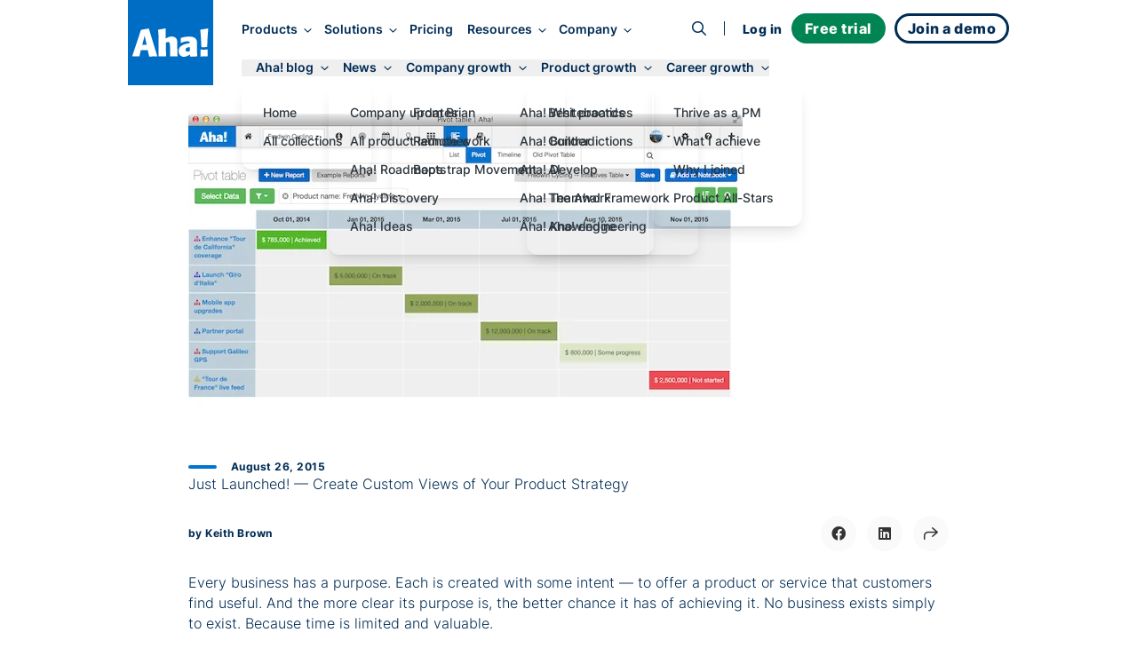

--- FILE ---
content_type: text/html;charset=utf-8
request_url: https://www.aha.io/blog/just-launched-create-custom-views-of-your-product-strategy
body_size: 34848
content:
<!DOCTYPE html><html lang="en"><head><meta name="viewport" content="width=device-width, initial-scale=1, shrink-to-fit=no"/><link rel="preload" href="/assets/fa-brands-400-zgcoblx1x.woff2" as="font" crossorigin=""/><link rel="preload" href="/assets/fa-regular-400-iz91gn6dn.woff2" as="font" crossorigin=""/><link rel="preload" href="/assets/fa-solid-900-jd71tx1tk.woff2" as="font" crossorigin=""/><link rel="preload" href="/assets/inter-v13-latin-300-r9qldi26z.woff2" as="font" crossorigin=""/><link rel="preload" href="/assets/inter-v13-latin-500-cfrfu6zwv.woff2" as="font" crossorigin=""/><link rel="preload" href="/assets/inter-v13-latin-600-haeemfuza.woff2" as="font" crossorigin=""/><link rel="preload" href="/assets/inter-v13-latin-700-k3v7ah02h.woff2" as="font" crossorigin=""/><link rel="preload" href="/assets/inter-v13-latin-800-cj80m50p1.woff2" as="font" crossorigin=""/><link rel="preload" href="/assets/inter-v13-latin-regular-e8x9cx5jy.woff2" as="font" crossorigin=""/><link rel="preload" href="/assets/red-hat-display-v19-latin-500-o0um8bl6c.woff2" as="font" crossorigin=""/><link rel="preload" href="/assets/red-hat-display-v19-latin-600-jfceqz9b4.woff2" as="font" crossorigin=""/><link rel="preload" href="/assets/red-hat-display-v19-latin-700-erpl27a90.woff2" as="font" crossorigin=""/><link rel="preload" href="/assets/red-hat-display-v19-latin-800-liesqsarn.woff2" as="font" crossorigin=""/><link rel="preload" href="/assets/red-hat-display-v19-latin-900-i8ddv6omk.woff2" as="font" crossorigin=""/><link rel="preload" href="/assets/red-hat-display-v19-latin-regular-fjuqtovb6.woff2" as="font" crossorigin=""/><link rel="preload" href="/assets/fred-gucojebd7.svg" as="image"/><link rel="preload" href="/assets/linkedin-mll8zmu1u.svg" as="image"/><link rel="preload" href="/assets/fb-ebfrgr1v5.svg" as="image"/><link rel="preload" href="/assets/twitter-noyzwd0y7.svg" as="image"/><link rel="preload" href="/assets/youtube-bwi20o7q4.svg" as="image"/><link rel="stylesheet" href="/assets/index-cgmpn6m23.css" data-rsc-css-href="/assets/index-cgmpn6m23.css" data-precedence="vite-rsc/importer-resources"/><link rel="stylesheet" href="/assets/server-pa9hgl7qt.css" data-precedence="vite-rsc/client-reference"/><link rel="stylesheet" href="/assets/functions-fs9s1qiwg.css" data-precedence="vite-rsc/client-reference"/><link rel="stylesheet" href="/assets/pseudomodal-nfx8v4gev.css" data-precedence="vite-rsc/client-reference"/><link rel="stylesheet" href="/assets/signupform-obybgypp3.css" data-precedence="vite-rsc/client-reference"/><link rel="stylesheet" href="/assets/integrationshome-i4sg7a5d5.css" data-precedence="vite-rsc/client-reference"/><link rel="stylesheet" href="/assets/productlogo-fa885novi.css" data-precedence="vite-rsc/client-reference"/><link rel="stylesheet" href="/assets/section-bjmb5hlwv.css" data-precedence="vite-rsc/client-reference"/><link rel="preload" href="/assets/index-cgmpn6m23.css" as="stylesheet"/><link rel="modulepreload" href="/server-b4sem5pqr.js" crossorigin=""/><link rel="modulepreload" href="/index.js" crossorigin=""/><link rel="modulepreload" href="/slug-bi2r1afln.js" crossorigin=""/><link rel="modulepreload" href="/form-obo7qc0md.js" crossorigin=""/><link rel="modulepreload" href="/queryclientprovider-np6uoabc1.js" crossorigin=""/><link rel="modulepreload" href="/jsx-runtime-m9w4s4tdw.js" crossorigin=""/><link rel="modulepreload" href="/functions-b1aeaq5vk.js" crossorigin=""/><link rel="modulepreload" href="/istypedarray-v5lp4dx5m.js" crossorigin=""/><link rel="modulepreload" href="/pseudomodal-e8qpj8ugg.js" crossorigin=""/><link rel="modulepreload" href="/gatsby-compat.client-i27lfx2wl.js" crossorigin=""/><link rel="modulepreload" href="/link-lumbqne2o.js" crossorigin=""/><link rel="modulepreload" href="/productbrandingprovider-l7at3oscd.js" crossorigin=""/><link rel="modulepreload" href="/signupform-jcg38klmm.js" crossorigin=""/><link rel="modulepreload" href="/integrationshome.client-ezth6kctt.js" crossorigin=""/><link rel="modulepreload" href="/uselargescreen-e5hoenfgg.js" crossorigin=""/><link rel="modulepreload" href="/usepersistedinmemoryglobalstate-kd8anm6tv.js" crossorigin=""/><link rel="modulepreload" href="/productlogo-fhee3jo86.js" crossorigin=""/><link rel="modulepreload" href="/section-32lm3hsnj.js" crossorigin=""/><link rel="modulepreload" href="/sitemetadataprovider-eqlajdowi.js" crossorigin=""/><link rel="modulepreload" href="/loganalyticsinfononprod-eun2735j9.js" crossorigin=""/><link id="favicon" rel="icon" type="image/png" href="/favicon.png"/><meta name="generator" content="Novelle by Aha!"/><meta name="application-name" content="Aha!"/><meta name="google-site-verification" content="jkEmHy8HFXvjC6S1CUhFN5Fo_XjUlaWw31ecuRRh_tY"/><meta name="facebook-domain-verification" content="2rqekmsxabbu7m3a4jjzehhddi7wkd"/><title id="html-title">Just Launched! — Create Custom Views of Your Product Strategy</title><meta id="meta-description" name="description" content="Every business has a purpose. Each is created with some intent — to offer a product or service that customers find useful. And the more clear its purpose is, the better chance it has of achieving it. No business exists simply to exist. Because time is limited and valuable.
"/><link id="canonical" rel="canonical" href="https://www.aha.io/blog/just-launched-create-custom-views-of-your-product-strategy"/><meta id="og-title" property="og:title" content="Just Launched! — Create Custom Views of Your Product Strategy"/><meta id="og-description" property="og:description" content="Every business has a purpose. Each is created with some intent — to offer a product or service that customers find useful. And the more clear its purpose is, the better chance it has of achieving it. No business exists simply to exist. Because time is limited and valuable.
"/><meta id="og-url" property="og:url" content="https://www.aha.io/blog/just-launched-create-custom-views-of-your-product-strategy"/><meta id="og-type" property="og:type" content="website"/><meta id="og-image" property="og:image" content="https://images.ctfassets.net/4zfc07om50my/3pfpqX3zvnED0uP0z8FEcF/878e4f0e422e883293b75de55a7e8b77/just-launched-create-custom-views-of-your-product-strategy.png"/><meta id="og-image-height" property="og:image:height" content="335"/><meta id="og-image-width" property="og:image:width" content="624"/><style>@font-face {
  font-family: 'Font Awesome 6 Brands';
  src: url("/assets/fa-brands-400-zgcoblx1x.woff2") format("woff2");
  font-display: block;
}
@font-face {
  font-family: 'Font Awesome 6 Pro';
  font-style: normal;
  font-weight: 400;
  font-display: block;
  src: url("/assets/fa-regular-400-iz91gn6dn.woff2") format("woff2");
}
@font-face {
  font-family: 'Font Awesome 6 Pro';
  font-style: normal;
  font-weight: 900;
  font-display: block;
  src: url("/assets/fa-solid-900-jd71tx1tk.woff2") format("woff2");
}</style></head><body><div class=""><script type="application/ld+json">{"@context":"https://schema.org","@type":"BlogPosting","mainEntityOfPage":{"@type":"WebPage","@id":"https://www.aha.io/blog/just-launched-create-custom-views-of-your-product-strategy"},"headline":"Just Launched! — Create Custom Views of Your Product Strategy","description":"Every business has a purpose. Each is created with some intent — to offer a product or service that customers find useful. And the more clear its purpose is, the better chance it has of achieving it. No business exists simply to exist. Because time is limited and valuable.\n","image":"https:https://images.ctfassets.net/4zfc07om50my/3pfpqX3zvnED0uP0z8FEcF/878e4f0e422e883293b75de55a7e8b77/just-launched-create-custom-views-of-your-product-strategy.png","author":{"@type":"Person","name":"Keith Brown"},"publisher":{"@type":"Organization","name":"Aha!","logo":{"@type":"ImageObject","url":"https://www.aha.io/aha-logo-square.png"}},"datePublished":"2015-08-26T07:37:13.000Z","dateModified":"2022-07-18T03:31:25.205Z"}</script><meta itemProp="publishedAt" content="2015-08-26"/><script id="abScript">{
window.AHA_AB = window.AHA_AB || {};
let bot = /bot|crawler|spider|crawling/i.test(navigator.userAgent);
let styles = '';
["WEBS-3127 video","WEBS-3146 Campaign","WEBS-2955 capabilities placement","WEBS-2657 bold","WEBS-2704 Social","WEBS-2744 video thumbnail","WEBS-2454 Pain point focused heading","WEBS-2678 ","WEBS-2601 Skimmable subheading","WEBS-2044 Demo Cta","WEBS-2457 Short body copy","WEBS-2079 Product management software","WEBS-2355 Video overview","WEBS-2275 Search landing page hero image test"].forEach(t => {
  if (AHA_AB[t]) return;
  try {
    let v = localStorage.getItem(t);
    if (v !== "a" && v !== "b") v = null;
    if (!v) {
      v = bot || Math.random() < 0.5 ? "a" : "b";
    }
    if (v === "b") {
      let ts = JSON.stringify(t);
      styles += '.AbSplitA[data-abtest=' + ts + '] { display: none }\n'
      styles += '.AbSplitB[data-abtest=' + ts + '] { display: contents }\n';
    }
    AHA_AB[t] = v;
  } catch(e) {}
});
if (styles) {
  let s = document.createElement("style");
  s.append(styles);
  document.head.append(s);
}
}</script><div class="theme theme--white"><header class="SiteHeader group top-0 z-[100] w-full sticky h-24 -mb-24 SiteHeader--blog" data-header-modifier="SiteHeader--blog"><div data-focus-target="true" tabindex="-1"></div><div class="MobileNavigationToggle absolute z-[110] top-6 right-0 mt-3 mr-8 block md:hidden" tabindex="0"><span class="cursor-pointer text-xl custom-bars absolute top-1/2 left-1/2 transform -translate-x-1/2 -translate-y-1/2"><svg xmlns="http://www.w3.org/2000/svg" width="36" height="28" fill="currentColor"><path fill-rule="evenodd" d="M6.968 7.032c0-.962.606-1.742 1.355-1.742H30c.748 0 1.355.78 1.355 1.742S30.748 8.774 30 8.774H8.323c-.749 0-1.355-.78-1.355-1.742ZM11.613 14c0-.962.49-1.742 1.097-1.742h17.548c.606 0 1.097.78 1.097 1.742s-.491 1.742-1.097 1.742H12.71c-.606 0-1.097-.78-1.097-1.742ZM4.645 20.968c0-.962.665-1.742 1.484-1.742h23.742c.82 0 1.484.78 1.484 1.742s-.664 1.742-1.484 1.742H6.13c-.82 0-1.484-.78-1.484-1.742Z" clip-rule="evenodd"></path></svg></span><i class="fa fa-times cursor-pointer text-xl absolute top-1/2 left-1/2 transform -translate-x-1/2 -translate-y-1/2"></i></div><div class="MainNav md:container grid items-center z-[100] md:grid-flow-col md:grid-cols-[auto_1fr_auto] scroll-overflow-y theme md:mb-0 "><a class="HeaderLogo pl-3 md:pl-0 z-[100] theme mr-4 transition-all duration-300 delay-75 ease-in-out self-start" href="/"><div class="transition-all duration-300 ease-in-out flex items-center justify-center text-[--soft-logo-text-color] size-16 py-0 bg-transparent text-[var(--logo-collapsed-text-color)] md:size-24 md:py-8 md:bg-blue-600 md:text-white"><svg width="86" height="32" viewBox="0 0 86 32" xmlns="http://www.w3.org/2000/svg" role="img" aria-label="Aha!"><g fill-rule="nonzero" fill="currentColor"><path d="M9.5 24.5L8 31.2c0 .2-.2.3-.4.3H.4c-.1 0-.3-.1-.3-.2-.1-.1-.1-.2-.1-.3L9.5 2.2s.2-.5.8-.7c2.1-.4 5.4-.9 7.7-1.3.5-.1.7.4.7.4L28 31.2c0 .1 0 .2-.1.3-.1.1-.2.1-.3.1h-4.2c-1.1 0-3.3.1-4.1.1-.2 0-.4-.1-.4-.3l-1.5-6.8-7.9-.1zm6.7-5.9c-.6-2.4-1.5-6.7-2.4-10.4-.6 2.6-2 7.9-2.7 10.4h5.1zM37.5 11.5c5.1-3.5 9.4-2.7 11.5-.6 2.5 2.6 1.1 6 1.9 20.3 0 .1 0 .2-.1.3-.1.1-.2.1-.3.1-.8 0-2.3-.1-3-.1-1.2 0-3.7.1-4.7.1-.1 0-.2 0-.3-.1-.1-.1-.1-.2-.1-.3.1-14 .2-15.9-2.3-15.9-.9 0-1.6.4-2.4.7 0 7.2.1 9.3.4 15.1 0 .1 0 .2-.1.2-.1.1-.2.1-.2.1l-8 .1c-.1 0-.2 0-.2-.1-.1-.1-.1-.2-.1-.2.2-20.9 0-25.2-.6-29.6-.3-.2.1-.2.1-.2C32.6.9 32.9.8 37 0c0 0 .4 0 .4.5.1 3.1.1 11 .1 11zM64.9 29.4c-1.5 1.1-4.4 2.6-6.8 2.6-3.7 0-6-2.7-6-6.7 0-6.2 7.3-8 12.5-8.7.1-1 .1-2.1-2.5-2.1s-4.8.8-7.1 1.7c-.1.1-.3 0-.4 0-.1-.1-.2-.2-.2-.4l.2-4.8c0-.2.1-.3.3-.4 4.7-1.4 12.7-2.5 16 .6 2.1 1.9 2 4.3 1.9 8.3-.1 5.8 0 7.4.3 11.7 0 .1 0 .2-.1.3-.1.1-.2.1-.3.1l-7.4.1c-.1 0-.2 0-.3-.1-.1-.1-.1-.2-.1-.3v-1.9zm-.2-8.3c-1.9.2-4.8.4-4.8 2.9 0 2.2 2.4 2.9 4.8 1.4v-4.3zM78.1 21.2c-.2 0-.4-.2-.4-.4-.5-10.9-.6-12.1-1.2-18.9 0-.2.1-.4.4-.5l8-1.3c.1 0 .3 0 .4.1.1.1.1.2.1.4-.5 4.9-1 14.2-1.1 20.1 0 .2-.2.4-.4.4l-5.8.1zM76.704 30.484c-.004-.034-.004-.067-.004-.1 0-1.357.034-2.748.043-3.953A21.755 21.755 0 0076.7 25.1c0-.069 0-.138.032-.206a16.278 16.278 0 00-.032-.688c0-.1 0-.202.101-.303.102-.102.203-.102.304-.102 2.025.203 5.57.102 7.19-.101.101 0 .202 0 .304.101.101.102.101.203.101.304 0 .268-.001.534-.004.796A.914.914 0 0184.7 25v6.2c0 .1 0 .2-.1.3-.1.1-.2.1-.3.1-2.9-.1-4.7-.1-7.2.1-.1 0-.2 0-.3-.1-.1-.1-.1-.2-.1-.3 0-.27.001-.543.004-.816z"></path></g></svg></div></a><nav class="NavLinks pt-8 w-screen theme theme--white md:theme--inherit translate-x-full group-focus-within:translate-x-0 md:translate-x-0 md:w-full md:space-y-0 md:pt-0 md:theme--inherit md:justify-start md:place-items-center md:grid md:grid-flow-col gap-4 pl-4 xl:transition-all xl:duration-500 xl:translate-y-0 xl:opacity-100 xl:ease-out" tabindex="0"><div class="MainNavItem md:self-center group/item relative text-nowrap focus-visible:outline focus-visible:outline-2 focus-visible:outline-sapphire-500 focus-visible:rounded-md z-[110]" tabindex="-1"><button class="theme font-inter font-semibold md:text-[clamp(0.85rem,1vw,1rem)] text-[--theme-text] group-hover/item:text-[--theme-text-hover] ease-in-out duration-300 no-underline focus-visible:outline focus-visible:outline-2 focus-visible:outline-sapphire-500 focus-visible:rounded-md" aria-haspopup="true" aria-expanded="false" data-event="Navigation - Nav section click" data-params="{&quot;link_text&quot;:&quot;Products&quot;,&quot;navigation_target&quot;:&quot;open&quot;}">Products<i class="text-md ml-3 md:ml-2 fa fa-angle-right md:text-sm md:rotate-90"></i></button><div class="absolute left-0 right-0 h-4 -bottom-4" aria-hidden="true"></div><div class="MegaMenu z-[110] overflow-y-scroll md:overflow-y-auto md:overflow-x-hidden w-screen md:w-auto bg-gray-50 md:bg-white md:fixed md:top-[140%] md:-left-1 lg:-left-1 md:rounded-lg md:shadow-lg transform-gpu"><div class="max-w-[100vw] grid grid-cols-1 place-items-start md:gap-x-0 md:grid-flow-col md:grid-cols-[max-content]  xl:grid-cols-[max-content_max-content_27ch] xl:grid-rows-1"><ul class="MegaMenuList md:pl-6 md:py-4 grid grid-flow-row md:grid-flow-col auto-rows-max md:grid-rows-5 gap-x-8 place-items-start"><li data-event="Navigation - Nav item click" data-params="{&quot;link_text&quot;:&quot;Product overview&quot;,&quot;navigation_target&quot;:&quot;/suite-overview&quot;,&quot;section&quot;:&quot;Products&quot;,&quot;featured&quot;:false}" class="MegaMenuItem relative w-full md:min-w-[270px] h-fit list-none p-2 nowrap cursor-pointer group/megamenuitem"><span class="z-65 relative block"><a class="no-underline relative" href="/suite-overview"><div class="text-dark-800 pl-8 md:pl-0 md:font-semibold line-clamp-1 flex items-baseline gap-2 group-hover/megamenuitem:text-sapphire-500 ease-in-out duration-300">Product overview</div><div class="hidden font-inter leading-relaxed md:block text-pint text-gray-600 line-clamp-1 group-hover/megamenuitem:text-sapphire-500 ease-in-out duration-300">Streamline product development</div></a></span></li><li data-event="Navigation - Nav item click" data-params="{&quot;link_text&quot;:&quot;Aha! Roadmaps&quot;,&quot;navigation_target&quot;:&quot;/roadmaps/overview&quot;,&quot;section&quot;:&quot;Products&quot;,&quot;featured&quot;:false}" class="MegaMenuItem relative w-full md:min-w-[270px] h-fit list-none p-2 nowrap cursor-pointer group/megamenuitem"><span class="z-65 relative block"><a class="no-underline relative" href="/roadmaps/overview"><div class="text-dark-800 pl-8 md:pl-0 md:font-semibold line-clamp-1 flex items-baseline gap-2 group-hover/megamenuitem:text-sapphire-500 ease-in-out duration-300">Aha! Roadmaps</div><div class="hidden font-inter leading-relaxed md:block text-pint text-gray-600 line-clamp-1 group-hover/megamenuitem:text-sapphire-500 ease-in-out duration-300">Link strategy to plans</div></a></span></li><li data-event="Navigation - Nav item click" data-params="{&quot;link_text&quot;:&quot;Aha! Discovery&quot;,&quot;navigation_target&quot;:&quot;/discovery/overview&quot;,&quot;section&quot;:&quot;Products&quot;,&quot;featured&quot;:false}" class="MegaMenuItem relative w-full md:min-w-[270px] h-fit list-none p-2 nowrap cursor-pointer group/megamenuitem"><span class="z-65 relative block"><a class="no-underline relative" href="/discovery/overview"><div class="text-dark-800 pl-8 md:pl-0 md:font-semibold line-clamp-1 flex items-baseline gap-2 group-hover/megamenuitem:text-sapphire-500 ease-in-out duration-300">Aha! Discovery</div><div class="hidden font-inter leading-relaxed md:block text-pint text-gray-600 line-clamp-1 group-hover/megamenuitem:text-sapphire-500 ease-in-out duration-300">Manage customer interviews</div></a></span></li><li data-event="Navigation - Nav item click" data-params="{&quot;link_text&quot;:&quot;Aha! Ideas&quot;,&quot;navigation_target&quot;:&quot;/ideas/overview&quot;,&quot;section&quot;:&quot;Products&quot;,&quot;featured&quot;:false}" class="MegaMenuItem relative w-full md:min-w-[270px] h-fit list-none p-2 nowrap cursor-pointer group/megamenuitem"><span class="z-65 relative block"><a class="no-underline relative" href="/ideas/overview"><div class="text-dark-800 pl-8 md:pl-0 md:font-semibold line-clamp-1 flex items-baseline gap-2 group-hover/megamenuitem:text-sapphire-500 ease-in-out duration-300">Aha! Ideas</div><div class="hidden font-inter leading-relaxed md:block text-pint text-gray-600 line-clamp-1 group-hover/megamenuitem:text-sapphire-500 ease-in-out duration-300">Capture customer feedback</div></a></span></li><li data-event="Navigation - Nav item click" data-params="{&quot;link_text&quot;:&quot;Aha! Whiteboards&quot;,&quot;navigation_target&quot;:&quot;/whiteboards/overview&quot;,&quot;section&quot;:&quot;Products&quot;,&quot;featured&quot;:false}" class="MegaMenuItem relative w-full md:min-w-[270px] h-fit list-none p-2 nowrap cursor-pointer group/megamenuitem"><span class="z-65 relative block"><a class="no-underline relative" href="/whiteboards/overview"><div class="text-dark-800 pl-8 md:pl-0 md:font-semibold line-clamp-1 flex items-baseline gap-2 group-hover/megamenuitem:text-sapphire-500 ease-in-out duration-300">Aha! Whiteboards</div><div class="hidden font-inter leading-relaxed md:block text-pint text-gray-600 line-clamp-1 group-hover/megamenuitem:text-sapphire-500 ease-in-out duration-300">Make ideas come to life</div></a></span></li><li data-event="Navigation - Nav item click" data-params="{&quot;link_text&quot;:&quot;Aha! Builder&quot;,&quot;navigation_target&quot;:&quot;/builder/overview&quot;,&quot;section&quot;:&quot;Products&quot;,&quot;featured&quot;:false}" class="MegaMenuItem relative w-full md:min-w-[270px] h-fit list-none p-2 nowrap cursor-pointer group/megamenuitem"><span class="z-65 relative block"><a class="no-underline relative" href="/builder/overview"><div class="text-dark-800 pl-8 md:pl-0 md:font-semibold line-clamp-1 flex items-baseline gap-2 group-hover/megamenuitem:text-sapphire-500 ease-in-out duration-300">Aha! Builder<span class="text-sm text-green-600 font-normal uppercase tracking-wide">New</span></div><div class="hidden font-inter leading-relaxed md:block text-pint text-gray-600 line-clamp-1 group-hover/megamenuitem:text-sapphire-500 ease-in-out duration-300">Create applications with AI</div></a></span></li><li data-event="Navigation - Nav item click" data-params="{&quot;link_text&quot;:&quot;Aha! Develop&quot;,&quot;navigation_target&quot;:&quot;/develop/overview&quot;,&quot;section&quot;:&quot;Products&quot;,&quot;featured&quot;:false}" class="MegaMenuItem relative w-full md:min-w-[270px] h-fit list-none p-2 nowrap cursor-pointer group/megamenuitem"><span class="z-65 relative block"><a class="no-underline relative" href="/develop/overview"><div class="text-dark-800 pl-8 md:pl-0 md:font-semibold line-clamp-1 flex items-baseline gap-2 group-hover/megamenuitem:text-sapphire-500 ease-in-out duration-300">Aha! Develop</div><div class="hidden font-inter leading-relaxed md:block text-pint text-gray-600 line-clamp-1 group-hover/megamenuitem:text-sapphire-500 ease-in-out duration-300">Manage agile delivery</div></a></span></li><li data-event="Navigation - Nav item click" data-params="{&quot;link_text&quot;:&quot;Aha! Teamwork&quot;,&quot;navigation_target&quot;:&quot;/teamwork/overview&quot;,&quot;section&quot;:&quot;Products&quot;,&quot;featured&quot;:false}" class="MegaMenuItem relative w-full md:min-w-[270px] h-fit list-none p-2 nowrap cursor-pointer group/megamenuitem"><span class="z-65 relative block"><a class="no-underline relative" href="/teamwork/overview"><div class="text-dark-800 pl-8 md:pl-0 md:font-semibold line-clamp-1 flex items-baseline gap-2 group-hover/megamenuitem:text-sapphire-500 ease-in-out duration-300">Aha! Teamwork</div><div class="hidden font-inter leading-relaxed md:block text-pint text-gray-600 line-clamp-1 group-hover/megamenuitem:text-sapphire-500 ease-in-out duration-300">Deliver successful projects</div></a></span></li><li data-event="Navigation - Nav item click" data-params="{&quot;link_text&quot;:&quot;Aha! Knowledge&quot;,&quot;navigation_target&quot;:&quot;/knowledge/overview&quot;,&quot;section&quot;:&quot;Products&quot;,&quot;featured&quot;:false}" class="MegaMenuItem relative w-full md:min-w-[270px] h-fit list-none p-2 nowrap cursor-pointer group/megamenuitem"><span class="z-65 relative block"><a class="no-underline relative" href="/knowledge/overview"><div class="text-dark-800 pl-8 md:pl-0 md:font-semibold line-clamp-1 flex items-baseline gap-2 group-hover/megamenuitem:text-sapphire-500 ease-in-out duration-300">Aha! Knowledge</div><div class="hidden font-inter leading-relaxed md:block text-pint text-gray-600 line-clamp-1 group-hover/megamenuitem:text-sapphire-500 ease-in-out duration-300">Centralize product information</div></a></span></li><li data-event="Navigation - Nav item click" data-params="{&quot;link_text&quot;:&quot;Aha! Academy&quot;,&quot;navigation_target&quot;:&quot;/academy&quot;,&quot;section&quot;:&quot;Products&quot;,&quot;featured&quot;:false}" class="MegaMenuItem relative w-full md:min-w-[270px] h-fit list-none p-2 nowrap cursor-pointer group/megamenuitem"><span class="z-65 relative block"><a class="no-underline relative" href="/academy"><div class="text-dark-800 pl-8 md:pl-0 md:font-semibold line-clamp-1 flex items-baseline gap-2 group-hover/megamenuitem:text-sapphire-500 ease-in-out duration-300">Aha! Academy</div><div class="hidden font-inter leading-relaxed md:block text-pint text-gray-600 line-clamp-1 group-hover/megamenuitem:text-sapphire-500 ease-in-out duration-300">Get trained and certified</div></a></span></li></ul><div class="MegaMenuList md:py-4 grid md:grid-flow-row place-content-start md:w-full md:row-start-2 md:row-span-1 md:border-t-[3px] md:border-gray-200 md:pl-6 md:py-4 md:grid-cols-2 md:gap-x-8 md:col-start-1 md:col-span-1 md:row-start-2 md:row-span-1 xl:col-start-2 xl:row-start-1 xl:grid-cols-1 xl:self-stretch xl:border-t-0 xl:border-l-[3px] xl:pl-5"><li data-event="Navigation - Nav item click" data-params="{&quot;link_text&quot;:&quot;Integrations&quot;,&quot;navigation_target&quot;:&quot;/product/integrations&quot;,&quot;section&quot;:&quot;Products&quot;,&quot;featured&quot;:false}" class="MegaMenuItem relative w-full md:min-w-[270px] h-fit list-none p-2 nowrap cursor-pointer group/megamenuitem"><span class="z-65 relative block"><a class="no-underline relative" href="/product/integrations"><div class="text-dark-800 pl-8 md:pl-0 md:font-semibold line-clamp-1 flex items-baseline gap-2 group-hover/megamenuitem:text-sapphire-500 ease-in-out duration-300">Integrations</div><div class="hidden font-inter leading-relaxed md:block text-pint text-gray-600 line-clamp-1 group-hover/megamenuitem:text-sapphire-500 ease-in-out duration-300">Connect your tools</div></a></span></li><li data-event="Navigation - Nav item click" data-params="{&quot;link_text&quot;:&quot;AI assistant&quot;,&quot;navigation_target&quot;:&quot;/suite/ai-overview&quot;,&quot;section&quot;:&quot;Products&quot;,&quot;featured&quot;:false}" class="MegaMenuItem relative w-full md:min-w-[270px] h-fit list-none p-2 nowrap cursor-pointer group/megamenuitem"><span class="z-65 relative block"><a class="no-underline relative" href="/suite/ai-overview"><div class="text-dark-800 pl-8 md:pl-0 md:font-semibold line-clamp-1 flex items-baseline gap-2 group-hover/megamenuitem:text-sapphire-500 ease-in-out duration-300">AI assistant</div><div class="hidden font-inter leading-relaxed md:block text-pint text-gray-600 line-clamp-1 group-hover/megamenuitem:text-sapphire-500 ease-in-out duration-300">Accelerate your work</div></a></span></li><li data-event="Navigation - Nav item click" data-params="{&quot;link_text&quot;:&quot;Customer success&quot;,&quot;navigation_target&quot;:&quot;/product/customer-success&quot;,&quot;section&quot;:&quot;Products&quot;,&quot;featured&quot;:false}" class="MegaMenuItem relative w-full md:min-w-[270px] h-fit list-none p-2 nowrap cursor-pointer group/megamenuitem"><span class="z-65 relative block"><a class="no-underline relative" href="/product/customer-success"><div class="text-dark-800 pl-8 md:pl-0 md:font-semibold line-clamp-1 flex items-baseline gap-2 group-hover/megamenuitem:text-sapphire-500 ease-in-out duration-300">Customer success</div><div class="hidden font-inter leading-relaxed md:block text-pint text-gray-600 line-clamp-1 group-hover/megamenuitem:text-sapphire-500 ease-in-out duration-300">Receive expert support</div></a></span></li></div><div data-event="Navigation - Nav item click" data-params="{&quot;link_text&quot;:&quot;Introducing Aha! Builder&quot;,&quot;navigation_target&quot;:&quot;/blog/introducing-aha-builder-the-fastest-way-to-create-trusted-business-applications&quot;,&quot;section&quot;:&quot;Products&quot;,&quot;featured&quot;:true}" class="hidden lg:block h-full bg-gray-100 max-xl:min-w-[27ch] p-4 pt-6 md:row-span-2 md:col-span-1"><a class="no-underline" aria-label="Introducing Aha! Builder" href="/blog/introducing-aha-builder-the-fastest-way-to-create-trusted-business-applications"><img src="/assets/products-ci61833rd.webp" alt="Products" class="" fetchPriority="low"/><p class="text-dark-800 text-base leading-tight text-pretty font-bold mt-3">Introducing Aha! Builder</p><p class="text-pint leading-normal text-gray-600 text-pretty line-clamp-3 h-auto mt-1">Rapidly create internal business applications with AI.</p><div class="text-blue-500 paragraph font-semibold hover:underline mt-2">Request early access<!-- --> →</div></a></div></div></div></div><div class="MainNavItem md:self-center group/item relative text-nowrap focus-visible:outline focus-visible:outline-2 focus-visible:outline-sapphire-500 focus-visible:rounded-md z-[110]" tabindex="-1"><button class="theme font-inter font-semibold md:text-[clamp(0.85rem,1vw,1rem)] text-[--theme-text] group-hover/item:text-[--theme-text-hover] ease-in-out duration-300 no-underline focus-visible:outline focus-visible:outline-2 focus-visible:outline-sapphire-500 focus-visible:rounded-md" aria-haspopup="true" aria-expanded="false" data-event="Navigation - Nav section click" data-params="{&quot;link_text&quot;:&quot;Solutions&quot;,&quot;navigation_target&quot;:&quot;open&quot;}">Solutions<i class="text-md ml-3 md:ml-2 fa fa-angle-right md:text-sm md:rotate-90"></i></button><div class="absolute left-0 right-0 h-4 -bottom-4" aria-hidden="true"></div><div class="MegaMenu z-[110] overflow-y-scroll md:overflow-y-auto md:overflow-x-hidden w-screen md:w-auto bg-gray-50 md:bg-white md:fixed md:top-[140%] md:-left-1 lg:-left-1 md:rounded-lg md:shadow-lg transform-gpu md:max-w-[666px] lg:max-w-[1000px]"><div class="max-w-[100vw] grid grid-cols-1 place-items-start md:grid-cols-[max-content_max-content_27ch] md:gap-x-8"><div class="py-4 md:pl-6"><a class="text-decoration-none no-underline group/by" data-event="Navigation - Nav item click" data-params="{&quot;link_text&quot;:&quot;By team&quot;,&quot;navigation_target&quot;:&quot;/team/overview&quot;,&quot;section&quot;:&quot;Solutions&quot;,&quot;featured&quot;:false}" aria-label="Solutions by team" href="/team/overview"><div class="pl-8 pt-2 md:px-2 py-2 md:text-pint"><div class="text-sapphire-500 font-bold group-hover/by:text-sapphire-600 duration-300">By team</div><div class="text-gray-600 mt-2 group-hover/by:text-dark-800 duration-300">Align teams around a strategic roadmap</div></div></a><ul class="MegaMenuList"><li data-event="Navigation - Nav item click" data-params="{&quot;link_text&quot;:&quot;All&quot;,&quot;navigation_target&quot;:&quot;/team/overview&quot;,&quot;section&quot;:&quot;Solutions&quot;,&quot;featured&quot;:false}" class="MegaMenuItem relative w-full md:min-w-[270px] h-fit list-none p-2 nowrap cursor-pointer group/megamenuitem"><span class="z-65 relative block"><a class="no-underline relative" href="/team/overview"><div class="text-dark-800 pl-8 md:pl-0 md:font-semibold line-clamp-1 flex items-baseline gap-2 group-hover/megamenuitem:text-sapphire-500 ease-in-out duration-300">All</div></a></span></li><li data-event="Navigation - Nav item click" data-params="{&quot;link_text&quot;:&quot;Product management &quot;,&quot;navigation_target&quot;:&quot;/team/product-management&quot;,&quot;section&quot;:&quot;Solutions&quot;,&quot;featured&quot;:false}" class="MegaMenuItem relative w-full md:min-w-[270px] h-fit list-none p-2 nowrap cursor-pointer group/megamenuitem"><span class="z-65 relative block"><a class="no-underline relative" href="/team/product-management"><div class="text-dark-800 pl-8 md:pl-0 md:font-semibold line-clamp-1 flex items-baseline gap-2 group-hover/megamenuitem:text-sapphire-500 ease-in-out duration-300">Product management </div></a></span></li><li data-event="Navigation - Nav item click" data-params="{&quot;link_text&quot;:&quot;Product operations&quot;,&quot;navigation_target&quot;:&quot;/team/product-operations&quot;,&quot;section&quot;:&quot;Solutions&quot;,&quot;featured&quot;:false}" class="MegaMenuItem relative w-full md:min-w-[270px] h-fit list-none p-2 nowrap cursor-pointer group/megamenuitem"><span class="z-65 relative block"><a class="no-underline relative" href="/team/product-operations"><div class="text-dark-800 pl-8 md:pl-0 md:font-semibold line-clamp-1 flex items-baseline gap-2 group-hover/megamenuitem:text-sapphire-500 ease-in-out duration-300">Product operations</div></a></span></li><li data-event="Navigation - Nav item click" data-params="{&quot;link_text&quot;:&quot;Program management&quot;,&quot;navigation_target&quot;:&quot;/team/program-management&quot;,&quot;section&quot;:&quot;Solutions&quot;,&quot;featured&quot;:false}" class="MegaMenuItem relative w-full md:min-w-[270px] h-fit list-none p-2 nowrap cursor-pointer group/megamenuitem"><span class="z-65 relative block"><a class="no-underline relative" href="/team/program-management"><div class="text-dark-800 pl-8 md:pl-0 md:font-semibold line-clamp-1 flex items-baseline gap-2 group-hover/megamenuitem:text-sapphire-500 ease-in-out duration-300">Program management</div></a></span></li><li data-event="Navigation - Nav item click" data-params="{&quot;link_text&quot;:&quot;Project management&quot;,&quot;navigation_target&quot;:&quot;/team/project-management&quot;,&quot;section&quot;:&quot;Solutions&quot;,&quot;featured&quot;:false}" class="MegaMenuItem relative w-full md:min-w-[270px] h-fit list-none p-2 nowrap cursor-pointer group/megamenuitem"><span class="z-65 relative block"><a class="no-underline relative" href="/team/project-management"><div class="text-dark-800 pl-8 md:pl-0 md:font-semibold line-clamp-1 flex items-baseline gap-2 group-hover/megamenuitem:text-sapphire-500 ease-in-out duration-300">Project management</div></a></span></li><li data-event="Navigation - Nav item click" data-params="{&quot;link_text&quot;:&quot;IT&quot;,&quot;navigation_target&quot;:&quot;/team/information-technology&quot;,&quot;section&quot;:&quot;Solutions&quot;,&quot;featured&quot;:false}" class="MegaMenuItem relative w-full md:min-w-[270px] h-fit list-none p-2 nowrap cursor-pointer group/megamenuitem"><span class="z-65 relative block"><a class="no-underline relative" href="/team/information-technology"><div class="text-dark-800 pl-8 md:pl-0 md:font-semibold line-clamp-1 flex items-baseline gap-2 group-hover/megamenuitem:text-sapphire-500 ease-in-out duration-300">IT</div></a></span></li><li data-event="Navigation - Nav item click" data-params="{&quot;link_text&quot;:&quot;Engineering&quot;,&quot;navigation_target&quot;:&quot;/team/engineering&quot;,&quot;section&quot;:&quot;Solutions&quot;,&quot;featured&quot;:false}" class="MegaMenuItem relative w-full md:min-w-[270px] h-fit list-none p-2 nowrap cursor-pointer group/megamenuitem"><span class="z-65 relative block"><a class="no-underline relative" href="/team/engineering"><div class="text-dark-800 pl-8 md:pl-0 md:font-semibold line-clamp-1 flex items-baseline gap-2 group-hover/megamenuitem:text-sapphire-500 ease-in-out duration-300">Engineering</div></a></span></li><li data-event="Navigation - Nav item click" data-params="{&quot;link_text&quot;:&quot;Marketing&quot;,&quot;navigation_target&quot;:&quot;/team/marketing&quot;,&quot;section&quot;:&quot;Solutions&quot;,&quot;featured&quot;:false}" class="MegaMenuItem relative w-full md:min-w-[270px] h-fit list-none p-2 nowrap cursor-pointer group/megamenuitem"><span class="z-65 relative block"><a class="no-underline relative" href="/team/marketing"><div class="text-dark-800 pl-8 md:pl-0 md:font-semibold line-clamp-1 flex items-baseline gap-2 group-hover/megamenuitem:text-sapphire-500 ease-in-out duration-300">Marketing</div></a></span></li><li data-event="Navigation - Nav item click" data-params="{&quot;link_text&quot;:&quot;UX&quot;,&quot;navigation_target&quot;:&quot;/team/ux&quot;,&quot;section&quot;:&quot;Solutions&quot;,&quot;featured&quot;:false}" class="MegaMenuItem relative w-full md:min-w-[270px] h-fit list-none p-2 nowrap cursor-pointer group/megamenuitem"><span class="z-65 relative block"><a class="no-underline relative" href="/team/ux"><div class="text-dark-800 pl-8 md:pl-0 md:font-semibold line-clamp-1 flex items-baseline gap-2 group-hover/megamenuitem:text-sapphire-500 ease-in-out duration-300">UX</div></a></span></li><li data-event="Navigation - Nav item click" data-params="{&quot;link_text&quot;:&quot;Business strategy&quot;,&quot;navigation_target&quot;:&quot;/team/business-strategy&quot;,&quot;section&quot;:&quot;Solutions&quot;,&quot;featured&quot;:false}" class="MegaMenuItem relative w-full md:min-w-[270px] h-fit list-none p-2 nowrap cursor-pointer group/megamenuitem"><span class="z-65 relative block"><a class="no-underline relative" href="/team/business-strategy"><div class="text-dark-800 pl-8 md:pl-0 md:font-semibold line-clamp-1 flex items-baseline gap-2 group-hover/megamenuitem:text-sapphire-500 ease-in-out duration-300">Business strategy</div></a></span></li></ul></div><div class="py-4"><a class="text-decoration-none no-underline group/by" data-event="Navigation - Nav item click" data-params="{&quot;link_text&quot;:&quot;By use case&quot;,&quot;navigation_target&quot;:&quot;/use-cases/overview&quot;,&quot;section&quot;:&quot;Solutions&quot;,&quot;featured&quot;:false}" aria-label="Solutions by use case" href="/use-cases/overview"><div class="pl-8 pt-2 md:px-2 py-2 md:text-pint"><div class="text-sapphire-500 font-bold group-hover/by:text-sapphire-600 duration-300">By use case</div><div class="text-gray-600 mt-2 group-hover/by:text-dark-800 duration-300">Manage each phase of product development</div></div></a><ul class="MegaMenuList"><li data-event="Navigation - Nav item click" data-params="{&quot;link_text&quot;:&quot;All&quot;,&quot;navigation_target&quot;:&quot;/use-cases/overview&quot;,&quot;section&quot;:&quot;Solutions&quot;,&quot;featured&quot;:false}" class="MegaMenuItem relative w-full md:min-w-[270px] h-fit list-none p-2 nowrap cursor-pointer group/megamenuitem"><span class="z-65 relative block"><a class="no-underline relative" href="/use-cases/overview"><div class="text-dark-800 pl-8 md:pl-0 md:font-semibold line-clamp-1 flex items-baseline gap-2 group-hover/megamenuitem:text-sapphire-500 ease-in-out duration-300">All</div></a></span></li><li data-event="Navigation - Nav item click" data-params="{&quot;link_text&quot;:&quot;Strategize&quot;,&quot;navigation_target&quot;:&quot;/use-cases/overview#strategize&quot;,&quot;section&quot;:&quot;Solutions&quot;,&quot;featured&quot;:false}" class="MegaMenuItem relative w-full md:min-w-[270px] h-fit list-none p-2 nowrap cursor-pointer group/megamenuitem"><span class="z-65 relative block"><a class="no-underline relative" href="/use-cases/overview#strategize"><div class="text-dark-800 pl-8 md:pl-0 md:font-semibold line-clamp-1 flex items-baseline gap-2 group-hover/megamenuitem:text-sapphire-500 ease-in-out duration-300">Strategize</div></a></span></li><li data-event="Navigation - Nav item click" data-params="{&quot;link_text&quot;:&quot;Discover&quot;,&quot;navigation_target&quot;:&quot;/use-cases/overview#discover&quot;,&quot;section&quot;:&quot;Solutions&quot;,&quot;featured&quot;:false}" class="MegaMenuItem relative w-full md:min-w-[270px] h-fit list-none p-2 nowrap cursor-pointer group/megamenuitem"><span class="z-65 relative block"><a class="no-underline relative" href="/use-cases/overview#discover"><div class="text-dark-800 pl-8 md:pl-0 md:font-semibold line-clamp-1 flex items-baseline gap-2 group-hover/megamenuitem:text-sapphire-500 ease-in-out duration-300">Discover</div></a></span></li><li data-event="Navigation - Nav item click" data-params="{&quot;link_text&quot;:&quot;Capture&quot;,&quot;navigation_target&quot;:&quot;/use-cases/overview#capture&quot;,&quot;section&quot;:&quot;Solutions&quot;,&quot;featured&quot;:false}" class="MegaMenuItem relative w-full md:min-w-[270px] h-fit list-none p-2 nowrap cursor-pointer group/megamenuitem"><span class="z-65 relative block"><a class="no-underline relative" href="/use-cases/overview#capture"><div class="text-dark-800 pl-8 md:pl-0 md:font-semibold line-clamp-1 flex items-baseline gap-2 group-hover/megamenuitem:text-sapphire-500 ease-in-out duration-300">Capture</div></a></span></li><li data-event="Navigation - Nav item click" data-params="{&quot;link_text&quot;:&quot;Explore&quot;,&quot;navigation_target&quot;:&quot;/use-cases/overview#explore&quot;,&quot;section&quot;:&quot;Solutions&quot;,&quot;featured&quot;:false}" class="MegaMenuItem relative w-full md:min-w-[270px] h-fit list-none p-2 nowrap cursor-pointer group/megamenuitem"><span class="z-65 relative block"><a class="no-underline relative" href="/use-cases/overview#explore"><div class="text-dark-800 pl-8 md:pl-0 md:font-semibold line-clamp-1 flex items-baseline gap-2 group-hover/megamenuitem:text-sapphire-500 ease-in-out duration-300">Explore</div></a></span></li><li data-event="Navigation - Nav item click" data-params="{&quot;link_text&quot;:&quot;Plan&quot;,&quot;navigation_target&quot;:&quot;/use-cases/overview#plan&quot;,&quot;section&quot;:&quot;Solutions&quot;,&quot;featured&quot;:false}" class="MegaMenuItem relative w-full md:min-w-[270px] h-fit list-none p-2 nowrap cursor-pointer group/megamenuitem"><span class="z-65 relative block"><a class="no-underline relative" href="/use-cases/overview#plan"><div class="text-dark-800 pl-8 md:pl-0 md:font-semibold line-clamp-1 flex items-baseline gap-2 group-hover/megamenuitem:text-sapphire-500 ease-in-out duration-300">Plan</div></a></span></li><li data-event="Navigation - Nav item click" data-params="{&quot;link_text&quot;:&quot;Showcase&quot;,&quot;navigation_target&quot;:&quot;/use-cases/overview#showcase&quot;,&quot;section&quot;:&quot;Solutions&quot;,&quot;featured&quot;:false}" class="MegaMenuItem relative w-full md:min-w-[270px] h-fit list-none p-2 nowrap cursor-pointer group/megamenuitem"><span class="z-65 relative block"><a class="no-underline relative" href="/use-cases/overview#showcase"><div class="text-dark-800 pl-8 md:pl-0 md:font-semibold line-clamp-1 flex items-baseline gap-2 group-hover/megamenuitem:text-sapphire-500 ease-in-out duration-300">Showcase</div></a></span></li><li data-event="Navigation - Nav item click" data-params="{&quot;link_text&quot;:&quot;Deliver&quot;,&quot;navigation_target&quot;:&quot;/use-cases/overview#deliver&quot;,&quot;section&quot;:&quot;Solutions&quot;,&quot;featured&quot;:false}" class="MegaMenuItem relative w-full md:min-w-[270px] h-fit list-none p-2 nowrap cursor-pointer group/megamenuitem"><span class="z-65 relative block"><a class="no-underline relative" href="/use-cases/overview#deliver"><div class="text-dark-800 pl-8 md:pl-0 md:font-semibold line-clamp-1 flex items-baseline gap-2 group-hover/megamenuitem:text-sapphire-500 ease-in-out duration-300">Deliver</div></a></span></li><li data-event="Navigation - Nav item click" data-params="{&quot;link_text&quot;:&quot;Document&quot;,&quot;navigation_target&quot;:&quot;/use-cases/overview#document&quot;,&quot;section&quot;:&quot;Solutions&quot;,&quot;featured&quot;:false}" class="MegaMenuItem relative w-full md:min-w-[270px] h-fit list-none p-2 nowrap cursor-pointer group/megamenuitem"><span class="z-65 relative block"><a class="no-underline relative" href="/use-cases/overview#document"><div class="text-dark-800 pl-8 md:pl-0 md:font-semibold line-clamp-1 flex items-baseline gap-2 group-hover/megamenuitem:text-sapphire-500 ease-in-out duration-300">Document</div></a></span></li><li data-event="Navigation - Nav item click" data-params="{&quot;link_text&quot;:&quot;Launch&quot;,&quot;navigation_target&quot;:&quot;/use-cases/overview#launch&quot;,&quot;section&quot;:&quot;Solutions&quot;,&quot;featured&quot;:false}" class="MegaMenuItem relative w-full md:min-w-[270px] h-fit list-none p-2 nowrap cursor-pointer group/megamenuitem"><span class="z-65 relative block"><a class="no-underline relative" href="/use-cases/overview#launch"><div class="text-dark-800 pl-8 md:pl-0 md:font-semibold line-clamp-1 flex items-baseline gap-2 group-hover/megamenuitem:text-sapphire-500 ease-in-out duration-300">Launch</div></a></span></li><li data-event="Navigation - Nav item click" data-params="{&quot;link_text&quot;:&quot;Analyze&quot;,&quot;navigation_target&quot;:&quot;/use-cases/overview#analyze&quot;,&quot;section&quot;:&quot;Solutions&quot;,&quot;featured&quot;:false}" class="MegaMenuItem relative w-full md:min-w-[270px] h-fit list-none p-2 nowrap cursor-pointer group/megamenuitem"><span class="z-65 relative block"><a class="no-underline relative" href="/use-cases/overview#analyze"><div class="text-dark-800 pl-8 md:pl-0 md:font-semibold line-clamp-1 flex items-baseline gap-2 group-hover/megamenuitem:text-sapphire-500 ease-in-out duration-300">Analyze</div></a></span></li></ul></div><div data-event="Navigation - Nav item click" data-params="{&quot;link_text&quot;:&quot;AI prompts built for product teams&quot;,&quot;navigation_target&quot;:&quot;/blog/introducing-the-ai-prompt-library-for-product-development-teams?utm_source=mainnav&quot;,&quot;section&quot;:&quot;Solutions&quot;,&quot;featured&quot;:true}" class="hidden lg:block h-full bg-gray-100 max-xl:min-w-[27ch] p-4 pt-6 "><a class="no-underline" aria-label="AI prompts built for product teams" href="/blog/introducing-the-ai-prompt-library-for-product-development-teams?utm_source=mainnav"><img src="/assets/solutions-nkfru88yx.webp" alt="Solutions" class="rounded-lg shadow-lg" fetchPriority="low"/><p class="text-dark-800 text-base leading-tight text-pretty font-bold mt-3">AI prompts built for product teams</p><p class="text-pint leading-normal text-gray-600 text-pretty line-clamp-3 h-auto mt-1">From user interviews to feature specs — get help at every step.</p><div class="text-blue-500 paragraph font-semibold hover:underline mt-2">Learn more<!-- --> →</div></a></div></div></div></div><div class="MainNavItem md:self-center group/item relative text-nowrap focus-visible:outline focus-visible:outline-2 focus-visible:outline-sapphire-500 focus-visible:rounded-md z-[110] MainNavItem--singular" tabindex="-1"><a data-event="Navigation - Nav section click" data-params="{&quot;link_text&quot;:&quot;Pricing&quot;,&quot;navigation_target&quot;:&quot;/pricing&quot;}" class="theme font-inter font-semibold md:text-[clamp(0.85rem,1vw,1rem)] text-[--theme-text] group-hover/item:text-[--theme-text-hover] ease-in-out duration-300 no-underline focus-visible:outline focus-visible:outline-2 focus-visible:outline-sapphire-500 focus-visible:rounded-md" href="/pricing">Pricing</a><div class="absolute left-0 right-0 h-4 -bottom-4" aria-hidden="true"></div></div><div class="MainNavItem md:self-center group/item relative text-nowrap focus-visible:outline focus-visible:outline-2 focus-visible:outline-sapphire-500 focus-visible:rounded-md z-[110]" tabindex="-1"><button class="theme font-inter font-semibold md:text-[clamp(0.85rem,1vw,1rem)] text-[--theme-text] group-hover/item:text-[--theme-text-hover] ease-in-out duration-300 no-underline focus-visible:outline focus-visible:outline-2 focus-visible:outline-sapphire-500 focus-visible:rounded-md" aria-haspopup="true" aria-expanded="false" data-event="Navigation - Nav section click" data-params="{&quot;link_text&quot;:&quot;Resources&quot;,&quot;navigation_target&quot;:&quot;open&quot;}">Resources<i class="text-md ml-3 md:ml-2 fa fa-angle-right md:text-sm md:rotate-90"></i></button><div class="absolute left-0 right-0 h-4 -bottom-4" aria-hidden="true"></div><div class="MegaMenu z-[110] overflow-y-scroll md:overflow-y-auto md:overflow-x-hidden w-screen md:w-auto bg-gray-50 md:bg-white md:fixed md:top-[140%] md:-left-1 lg:-left-1 md:rounded-lg md:shadow-lg transform-gpu md:max-w-[700px] lg:max-w-[1000px] xl:max-w-[1100px] ml-2"><div class="grid grid-cols-1 md:grid-flow-col md:grid-cols-[max-content_max-content_27ch] md:gap-x-4"><ul class="MegaMenuList md:py-4 md:pl-4 grid md:space-y-0"><li data-event="Navigation - Nav item click" data-params="{&quot;link_text&quot;:&quot;Guide for product managers&quot;,&quot;navigation_target&quot;:&quot;/roadmapping/guide&quot;,&quot;section&quot;:&quot;Resources&quot;,&quot;featured&quot;:false}" class="MegaMenuItem relative w-full md:min-w-[270px] h-fit list-none p-2 nowrap cursor-pointer group/megamenuitem"><span class="z-65 relative block"><a class="no-underline relative" href="/roadmapping/guide"><div class="text-dark-800 pl-8 md:pl-0 md:font-semibold line-clamp-1 flex items-baseline gap-2 group-hover/megamenuitem:text-sapphire-500 ease-in-out duration-300">Guide for product managers</div><div class="hidden font-inter leading-relaxed md:block text-pint text-gray-600 line-clamp-1 group-hover/megamenuitem:text-sapphire-500 ease-in-out duration-300">Find expert answers and advice</div></a></span></li><li data-event="Navigation - Nav item click" data-params="{&quot;link_text&quot;:&quot;Inspirational templates&quot;,&quot;navigation_target&quot;:&quot;/roadmapping/guide/product-templates&quot;,&quot;section&quot;:&quot;Resources&quot;,&quot;featured&quot;:false}" class="MegaMenuItem relative w-full md:min-w-[270px] h-fit list-none p-2 nowrap cursor-pointer group/megamenuitem"><span class="z-65 relative block"><a class="no-underline relative" href="/roadmapping/guide/product-templates"><div class="text-dark-800 pl-8 md:pl-0 md:font-semibold line-clamp-1 flex items-baseline gap-2 group-hover/megamenuitem:text-sapphire-500 ease-in-out duration-300">Inspirational templates</div><div class="hidden font-inter leading-relaxed md:block text-pint text-gray-600 line-clamp-1 group-hover/megamenuitem:text-sapphire-500 ease-in-out duration-300">Choose from a library of guided templates</div></a></span></li><li data-event="Navigation - Nav item click" data-params="{&quot;link_text&quot;:&quot;AI prompt library&quot;,&quot;navigation_target&quot;:&quot;/ai-library&quot;,&quot;section&quot;:&quot;Resources&quot;,&quot;featured&quot;:false}" class="MegaMenuItem relative w-full md:min-w-[270px] h-fit list-none p-2 nowrap cursor-pointer group/megamenuitem"><span class="z-65 relative block"><a class="no-underline relative" href="/ai-library"><div class="text-dark-800 pl-8 md:pl-0 md:font-semibold line-clamp-1 flex items-baseline gap-2 group-hover/megamenuitem:text-sapphire-500 ease-in-out duration-300">AI prompt library</div><div class="hidden font-inter leading-relaxed md:block text-pint text-gray-600 line-clamp-1 group-hover/megamenuitem:text-sapphire-500 ease-in-out duration-300">Explore purpose-built-prompts for product teams</div></a></span></li><li data-event="Navigation - Nav item click" data-params="{&quot;link_text&quot;:&quot;Aha! blog&quot;,&quot;navigation_target&quot;:&quot;/blog&quot;,&quot;section&quot;:&quot;Resources&quot;,&quot;featured&quot;:false}" class="MegaMenuItem relative w-full md:min-w-[270px] h-fit list-none p-2 nowrap cursor-pointer group/megamenuitem"><span class="z-65 relative block"><a class="no-underline relative" href="/blog"><div class="text-dark-800 pl-8 md:pl-0 md:font-semibold line-clamp-1 flex items-baseline gap-2 group-hover/megamenuitem:text-sapphire-500 ease-in-out duration-300">Aha! blog</div><div class="hidden font-inter leading-relaxed md:block text-pint text-gray-600 line-clamp-1 group-hover/megamenuitem:text-sapphire-500 ease-in-out duration-300">Gain insights on company and product building</div></a></span></li><li data-event="Navigation - Nav item click" data-params="{&quot;link_text&quot;:&quot;Customer stories&quot;,&quot;navigation_target&quot;:&quot;/customers&quot;,&quot;section&quot;:&quot;Resources&quot;,&quot;featured&quot;:false}" class="MegaMenuItem relative w-full md:min-w-[270px] h-fit list-none p-2 nowrap cursor-pointer group/megamenuitem"><span class="z-65 relative block"><a class="no-underline relative" href="/customers"><div class="text-dark-800 pl-8 md:pl-0 md:font-semibold line-clamp-1 flex items-baseline gap-2 group-hover/megamenuitem:text-sapphire-500 ease-in-out duration-300">Customer stories</div><div class="hidden font-inter leading-relaxed md:block text-pint text-gray-600 line-clamp-1 group-hover/megamenuitem:text-sapphire-500 ease-in-out duration-300">See why thousands of companies trust Aha!</div></a></span></li><li data-event="Navigation - Nav item click" data-params="{&quot;link_text&quot;:&quot;Product dictionary&quot;,&quot;navigation_target&quot;:&quot;/roadmapping/guide/dictionary&quot;,&quot;section&quot;:&quot;Resources&quot;,&quot;featured&quot;:false}" class="MegaMenuItem relative w-full md:min-w-[270px] h-fit list-none p-2 nowrap cursor-pointer group/megamenuitem"><span class="z-65 relative block"><a class="no-underline relative" href="/roadmapping/guide/dictionary"><div class="text-dark-800 pl-8 md:pl-0 md:font-semibold line-clamp-1 flex items-baseline gap-2 group-hover/megamenuitem:text-sapphire-500 ease-in-out duration-300">Product dictionary</div><div class="hidden font-inter leading-relaxed md:block text-pint text-gray-600 line-clamp-1 group-hover/megamenuitem:text-sapphire-500 ease-in-out duration-300">Get familiar with product development terms</div></a></span></li></ul><ul class="MegaMenuList grid md:space-y-0 md:py-4"><li data-event="Navigation - Nav item click" data-params="{&quot;link_text&quot;:&quot;Support knowledge base&quot;,&quot;navigation_target&quot;:&quot;/support&quot;,&quot;section&quot;:&quot;Resources&quot;,&quot;featured&quot;:false}" class="MegaMenuItem relative w-full md:min-w-[270px] h-fit list-none p-2 nowrap cursor-pointer group/megamenuitem"><span class="z-65 relative block"><a class="no-underline relative" href="/support"><div class="text-dark-800 pl-8 md:pl-0 md:font-semibold line-clamp-1 flex items-baseline gap-2 group-hover/megamenuitem:text-sapphire-500 ease-in-out duration-300">Support knowledge base</div><div class="hidden font-inter leading-relaxed md:block text-pint text-gray-600 line-clamp-1 group-hover/megamenuitem:text-sapphire-500 ease-in-out duration-300">Read step-by-step guidance on Aha! products</div></a></span></li><li data-event="Navigation - Nav item click" data-params="{&quot;link_text&quot;:&quot;How-to videos&quot;,&quot;navigation_target&quot;:&quot;/support/videos&quot;,&quot;section&quot;:&quot;Resources&quot;,&quot;featured&quot;:false}" class="MegaMenuItem relative w-full md:min-w-[270px] h-fit list-none p-2 nowrap cursor-pointer group/megamenuitem"><span class="z-65 relative block"><a class="no-underline relative" href="/support/videos"><div class="text-dark-800 pl-8 md:pl-0 md:font-semibold line-clamp-1 flex items-baseline gap-2 group-hover/megamenuitem:text-sapphire-500 ease-in-out duration-300">How-to videos</div><div class="hidden font-inter leading-relaxed md:block text-pint text-gray-600 line-clamp-1 group-hover/megamenuitem:text-sapphire-500 ease-in-out duration-300">See best practices for using the Aha! suite</div></a></span></li><li data-event="Navigation - Nav item click" data-params="{&quot;link_text&quot;:&quot;Product management training&quot;,&quot;navigation_target&quot;:&quot;/academy/certifications&quot;,&quot;section&quot;:&quot;Resources&quot;,&quot;featured&quot;:false}" class="MegaMenuItem relative w-full md:min-w-[270px] h-fit list-none p-2 nowrap cursor-pointer group/megamenuitem"><span class="z-65 relative block"><a class="no-underline relative" href="/academy/certifications"><div class="text-dark-800 pl-8 md:pl-0 md:font-semibold line-clamp-1 flex items-baseline gap-2 group-hover/megamenuitem:text-sapphire-500 ease-in-out duration-300">Product management training</div><div class="hidden font-inter leading-relaxed md:block text-pint text-gray-600 line-clamp-1 group-hover/megamenuitem:text-sapphire-500 ease-in-out duration-300">Earn your Aha! certification</div></a></span></li><li data-event="Navigation - Nav item click" data-params="{&quot;link_text&quot;:&quot;Live events&quot;,&quot;navigation_target&quot;:&quot;/academy/events&quot;,&quot;section&quot;:&quot;Resources&quot;,&quot;featured&quot;:false}" class="MegaMenuItem relative w-full md:min-w-[270px] h-fit list-none p-2 nowrap cursor-pointer group/megamenuitem"><span class="z-65 relative block"><a class="no-underline relative" href="/academy/events"><div class="text-dark-800 pl-8 md:pl-0 md:font-semibold line-clamp-1 flex items-baseline gap-2 group-hover/megamenuitem:text-sapphire-500 ease-in-out duration-300">Live events</div><div class="hidden font-inter leading-relaxed md:block text-pint text-gray-600 line-clamp-1 group-hover/megamenuitem:text-sapphire-500 ease-in-out duration-300">Attend sessions with our product experts</div></a></span></li><li data-event="Navigation - Nav item click" data-params="{&quot;link_text&quot;:&quot;Partners&quot;,&quot;navigation_target&quot;:&quot;/partners&quot;,&quot;section&quot;:&quot;Resources&quot;,&quot;featured&quot;:false}" class="MegaMenuItem relative w-full md:min-w-[270px] h-fit list-none p-2 nowrap cursor-pointer group/megamenuitem"><span class="z-65 relative block"><a class="no-underline relative" href="/partners"><div class="text-dark-800 pl-8 md:pl-0 md:font-semibold line-clamp-1 flex items-baseline gap-2 group-hover/megamenuitem:text-sapphire-500 ease-in-out duration-300">Partners</div><div class="hidden font-inter leading-relaxed md:block text-pint text-gray-600 line-clamp-1 group-hover/megamenuitem:text-sapphire-500 ease-in-out duration-300">Work with a network of certified consultants</div></a></span></li><li data-event="Navigation - Nav item click" data-params="{&quot;link_text&quot;:&quot;Product newsletter&quot;,&quot;navigation_target&quot;:&quot;/newsletter/signup&quot;,&quot;section&quot;:&quot;Resources&quot;,&quot;featured&quot;:false}" class="MegaMenuItem relative w-full md:min-w-[270px] h-fit list-none p-2 nowrap cursor-pointer group/megamenuitem"><span class="z-65 relative block"><a class="no-underline relative" href="/newsletter/signup"><div class="text-dark-800 pl-8 md:pl-0 md:font-semibold line-clamp-1 flex items-baseline gap-2 group-hover/megamenuitem:text-sapphire-500 ease-in-out duration-300">Product newsletter</div><div class="hidden font-inter leading-relaxed md:block text-pint text-gray-600 line-clamp-1 group-hover/megamenuitem:text-sapphire-500 ease-in-out duration-300">Keep up with product development trends</div></a></span></li></ul><div data-event="Navigation - Nav item click" data-params="{&quot;link_text&quot;:&quot;The new era of PM coding&quot;,&quot;navigation_target&quot;:&quot;/blog/the-new-era-of-pm-coding-is-not-about-vibes?utm_source=mainnav&quot;,&quot;section&quot;:&quot;Resources&quot;,&quot;featured&quot;:true}" class="hidden lg:block h-full bg-gray-100 max-xl:min-w-[27ch] p-4 pt-6 "><a class="no-underline" aria-label="The new era of PM coding" href="/blog/the-new-era-of-pm-coding-is-not-about-vibes?utm_source=mainnav"><img src="/assets/resources-obfdfq6gz.webp" alt="Resources" class="rounded-lg shadow-lg" fetchPriority="low"/><p class="text-dark-800 text-base leading-tight text-pretty font-bold mt-3">The new era of PM coding</p><p class="text-pint leading-normal text-gray-600 text-pretty line-clamp-3 h-auto mt-1">Take a disciplined approach to building lovable software with AI.</p><div class="text-blue-500 paragraph font-semibold hover:underline mt-2">Read more<!-- --> →</div></a></div></div></div></div><div class="MainNavItem md:self-center group/item relative text-nowrap focus-visible:outline focus-visible:outline-2 focus-visible:outline-sapphire-500 focus-visible:rounded-md z-[110]" tabindex="-1"><button class="theme font-inter font-semibold md:text-[clamp(0.85rem,1vw,1rem)] text-[--theme-text] group-hover/item:text-[--theme-text-hover] ease-in-out duration-300 no-underline focus-visible:outline focus-visible:outline-2 focus-visible:outline-sapphire-500 focus-visible:rounded-md" aria-haspopup="true" aria-expanded="false" data-event="Navigation - Nav section click" data-params="{&quot;link_text&quot;:&quot;Company&quot;,&quot;navigation_target&quot;:&quot;open&quot;}">Company<i class="text-md ml-3 md:ml-2 fa fa-angle-right md:text-sm md:rotate-90"></i></button><div class="absolute left-0 right-0 h-4 -bottom-4" aria-hidden="true"></div><div class="MegaMenu z-[110] overflow-y-scroll md:overflow-y-auto md:overflow-x-hidden w-screen md:w-auto bg-gray-50 md:bg-white md:fixed md:top-[140%] md:-left-1 lg:-left-1 md:rounded-lg md:shadow-lg transform-gpu md:max-w-[700px] lg:max-w-[1000px] xl:max-w-[1050px] ml-2"><div class="grid grid-cols-1 place-items-start md:grid-flow-col md:grid-cols-[max-content_max-content_27ch] md:gap-x-4"><ul class="MegaMenuList md:pt-1 grid md:space-y-0 md:pt-4 md:pl-4"><li data-event="Navigation - Nav item click" data-params="{&quot;link_text&quot;:&quot;About us&quot;,&quot;navigation_target&quot;:&quot;/company/about&quot;,&quot;section&quot;:&quot;Company&quot;,&quot;featured&quot;:false}" class="MegaMenuItem relative w-full md:min-w-[270px] h-fit list-none p-2 nowrap cursor-pointer group/megamenuitem"><span class="z-65 relative block"><a class="no-underline relative" href="/company/about"><div class="text-dark-800 pl-8 md:pl-0 md:font-semibold line-clamp-1 flex items-baseline gap-2 group-hover/megamenuitem:text-sapphire-500 ease-in-out duration-300">About us</div><div class="hidden font-inter leading-relaxed md:block text-pint text-gray-600 line-clamp-1 group-hover/megamenuitem:text-sapphire-500 ease-in-out duration-300">Learn what makes us so different</div></a></span></li><li data-event="Navigation - Nav item click" data-params="{&quot;link_text&quot;:&quot;History&quot;,&quot;navigation_target&quot;:&quot;/company/history&quot;,&quot;section&quot;:&quot;Company&quot;,&quot;featured&quot;:false}" class="MegaMenuItem relative w-full md:min-w-[270px] h-fit list-none p-2 nowrap cursor-pointer group/megamenuitem"><span class="z-65 relative block"><a class="no-underline relative" href="/company/history"><div class="text-dark-800 pl-8 md:pl-0 md:font-semibold line-clamp-1 flex items-baseline gap-2 group-hover/megamenuitem:text-sapphire-500 ease-in-out duration-300">History</div><div class="hidden font-inter leading-relaxed md:block text-pint text-gray-600 line-clamp-1 group-hover/megamenuitem:text-sapphire-500 ease-in-out duration-300">Building a company that puts people first</div></a></span></li><li data-event="Navigation - Nav item click" data-params="{&quot;link_text&quot;:&quot;The Responsive Method&quot;,&quot;navigation_target&quot;:&quot;/company/the-responsive-method&quot;,&quot;section&quot;:&quot;Company&quot;,&quot;featured&quot;:false}" class="MegaMenuItem relative w-full md:min-w-[270px] h-fit list-none p-2 nowrap cursor-pointer group/megamenuitem"><span class="z-65 relative block"><a class="no-underline relative" href="/company/the-responsive-method"><div class="text-dark-800 pl-8 md:pl-0 md:font-semibold line-clamp-1 flex items-baseline gap-2 group-hover/megamenuitem:text-sapphire-500 ease-in-out duration-300">The Responsive Method</div><div class="hidden font-inter leading-relaxed md:block text-pint text-gray-600 line-clamp-1 group-hover/megamenuitem:text-sapphire-500 ease-in-out duration-300">Our framework for business growth</div></a></span></li></ul><ul class="MegaMenuList md:pt-1 md:space-y-0 md:pt-4"><li data-event="Navigation - Nav item click" data-params="{&quot;link_text&quot;:&quot;Team&quot;,&quot;navigation_target&quot;:&quot;/company/team&quot;,&quot;section&quot;:&quot;Company&quot;,&quot;featured&quot;:false}" class="MegaMenuItem relative w-full md:min-w-[270px] h-fit list-none p-2 nowrap cursor-pointer group/megamenuitem"><span class="z-65 relative block"><a class="no-underline relative" href="/company/team"><div class="text-dark-800 pl-8 md:pl-0 md:font-semibold line-clamp-1 flex items-baseline gap-2 group-hover/megamenuitem:text-sapphire-500 ease-in-out duration-300">Team</div><div class="hidden font-inter leading-relaxed md:block text-pint text-gray-600 line-clamp-1 group-hover/megamenuitem:text-sapphire-500 ease-in-out duration-300">Meet the people driving our success</div></a></span></li><li data-event="Navigation - Nav item click" data-params="{&quot;link_text&quot;:&quot;Careers&quot;,&quot;navigation_target&quot;:&quot;/company/careers&quot;,&quot;section&quot;:&quot;Company&quot;,&quot;featured&quot;:false}" class="MegaMenuItem relative w-full md:min-w-[270px] h-fit list-none p-2 nowrap cursor-pointer group/megamenuitem"><span class="z-65 relative block"><a class="no-underline relative" href="/company/careers"><div class="text-dark-800 pl-8 md:pl-0 md:font-semibold line-clamp-1 flex items-baseline gap-2 group-hover/megamenuitem:text-sapphire-500 ease-in-out duration-300">Careers</div><div class="hidden font-inter leading-relaxed md:block text-pint text-gray-600 line-clamp-1 group-hover/megamenuitem:text-sapphire-500 ease-in-out duration-300">Love your job and build what matters</div></a></span></li><li data-event="Navigation - Nav item click" data-params="{&quot;link_text&quot;:&quot;Benefits&quot;,&quot;navigation_target&quot;:&quot;/company/careers/benefits&quot;,&quot;section&quot;:&quot;Company&quot;,&quot;featured&quot;:false}" class="MegaMenuItem relative w-full md:min-w-[270px] h-fit list-none p-2 nowrap cursor-pointer group/megamenuitem"><span class="z-65 relative block"><a class="no-underline relative" href="/company/careers/benefits"><div class="text-dark-800 pl-8 md:pl-0 md:font-semibold line-clamp-1 flex items-baseline gap-2 group-hover/megamenuitem:text-sapphire-500 ease-in-out duration-300">Benefits</div><div class="hidden font-inter leading-relaxed md:block text-pint text-gray-600 line-clamp-1 group-hover/megamenuitem:text-sapphire-500 ease-in-out duration-300">We put people and profit first</div></a></span></li></ul><div data-event="Navigation - Nav item click" data-params="{&quot;link_text&quot;:&quot;Join our product management team&quot;,&quot;navigation_target&quot;:&quot;/company/careers/current-openings/sr-product-manager-remote?utm_source=mainnav&quot;,&quot;section&quot;:&quot;Company&quot;,&quot;featured&quot;:true}" class="hidden lg:block h-full bg-gray-100 max-xl:min-w-[27ch] p-4 pt-6 "><a class="no-underline" aria-label="Join our product management team" href="/company/careers/current-openings/sr-product-manager-remote?utm_source=mainnav"><img src="/assets/company-kb4vi0jws.webp" alt="Company" class="rounded-lg shadow-lg" fetchPriority="low"/><p class="text-dark-800 text-base leading-tight text-pretty font-bold mt-3">Join our product management team</p><p class="text-pint leading-normal text-gray-600 text-pretty line-clamp-3 h-auto mt-1">Shape how product teams everywhere build lovable software.</p><div class="text-blue-500 paragraph font-semibold hover:underline mt-2">Apply<!-- --> →</div></a></div></div></div></div></nav><div class="NavActions z-[100] grid-flow-col relative theme theme theme--white pl-4 shadow-frame-item my-0 py-8 justify-start md:theme--inherit md:grid md:items-center gap-2.5 md:py-0 md:my-0 xl:gap-5"><a href="/search" aria-label="Search" aria-controls="global-quick-search" class="NavAction BlogSearch sr-only lg:not-sr-only text-[inherit] no-underline fa fa-search cursor-pointer peer" id="global-search-button"></a><div class="hidden lg:block w-px h-[1em] bg-text mx-2.5"></div><a class="hidden lg:block btn btn-xs btn-tertiary px-0 text-[.875rem] text-[--theme-text]" data-event="Navigation - Log in click" href="https://secure.aha.io/session/new" target="_blank" rel="noopener noreferrer">Log in</a><a class="NavAction btn btn-xs trial-cta ml-auto btn-primary" href="/signup-overview?referrer=%2Fblog%2Fjust-launched-create-custom-views-of-your-product-strategy">Free trial</a><a class="NavAction btn btn-xs btn-secondary trial-cta" href="/demo?referrer=%2Fblog%2Fjust-launched-create-custom-views-of-your-product-strategy"><span class="md:hidden lg:block">Join a demo</span><span class="hidden md:block lg:hidden">Demo</span></a></div></div><div id="SubNav" class="SubNav theme w-full top-16 z-[90] group md:h-8 md:mt-0 md:pt-0 xl:transition-transform xl:duration-500"><div class="h-full md:hidden"></div><nav class="SubNavLinks theme pb-2 px-2 pt-4 md:pt-0 grid grid-flow-col justify-start container md:pl-36 overflow-x-scroll overflow-y-hidden scrollbar-hidden shadow-lg md:shadow-none z-[89]"><div class="SubNavItem self-center group/item text-nowrap snap-center" tabindex="-1"><button class="pl-4 font-semibold relative font-inter md:text-[clamp(0.85rem,1vw,1rem)] text-[--theme-text] group-hover/item:text-[--theme-text-hover] ease-in-out duration-300 no-underline" aria-haspopup="true" aria-expanded="false" popoverTarget="_R_picmkq_" data-event="Navigation - SubNav section click" data-params="{&quot;link_text&quot;:&quot;Aha! blog&quot;,&quot;navigation_target&quot;:&quot;open&quot;}" aria-label="Toggle filter options">Aha! blog<i class="ml-2 fa fa-angle-down md:text-sm"></i><div class="absolute left-0 right-0 h-4 -bottom-4" aria-hidden="true"></div></button><div popover="manual" role="list" id="_R_picmkq_" class="absolute inset-[unset] left-[min(var(--page-x),calc(100vw_-_250px))] top-[calc(var(--page-y)_+_var(--anchor-h))] bg-inherit rounded-xl shadow-lg p-4 mt-2"><div class="grid gap-x-10 gap-y-0 pr-2 md:grid-flow-col auto-rows-auto md:grid-rows-2"><a data-event="Navigation - SubNav item click" data-params="{&quot;link_text&quot;:&quot;Home&quot;,&quot;navigation_target&quot;:&quot;open&quot;,&quot;section&quot;:&quot;Aha! blog&quot;}" class="font-inter text-dark-800 text-pint font-medium hover:text-sapphire-500 ease-in-out duration-300 no-underline cursor-pointer p-2" href="/blog">Home</a><a data-event="Navigation - SubNav item click" data-params="{&quot;link_text&quot;:&quot;All collections&quot;,&quot;navigation_target&quot;:&quot;open&quot;,&quot;section&quot;:&quot;Aha! blog&quot;}" class="font-inter text-dark-800 text-pint font-medium hover:text-sapphire-500 ease-in-out duration-300 no-underline cursor-pointer p-2" href="/blog/collections">All collections</a></div></div></div><div class="SubNavItem self-center group/item text-nowrap snap-center" tabindex="-1"><button class="pl-4 font-semibold relative font-inter md:text-[clamp(0.85rem,1vw,1rem)] text-[--theme-text] group-hover/item:text-[--theme-text-hover] ease-in-out duration-300 no-underline" aria-haspopup="true" aria-expanded="false" popoverTarget="_R_19icmkq_" data-event="Navigation - SubNav section click" data-params="{&quot;link_text&quot;:&quot;News&quot;,&quot;navigation_target&quot;:&quot;open&quot;}" aria-label="Toggle filter options">News<i class="ml-2 fa fa-angle-down md:text-sm"></i><div class="absolute left-0 right-0 h-4 -bottom-4" aria-hidden="true"></div></button><div popover="manual" role="list" id="_R_19icmkq_" class="absolute inset-[unset] left-[min(var(--page-x),calc(100vw_-_250px))] top-[calc(var(--page-y)_+_var(--anchor-h))] bg-inherit rounded-xl shadow-lg p-4 mt-2"><div class="grid gap-x-10 gap-y-0 pr-2 md:grid-flow-col auto-rows-auto md:grid-rows-5"><a data-event="Navigation - SubNav item click" data-params="{&quot;link_text&quot;:&quot;Company updates&quot;,&quot;navigation_target&quot;:&quot;open&quot;,&quot;section&quot;:&quot;News&quot;}" class="font-inter text-dark-800 text-pint font-medium hover:text-sapphire-500 ease-in-out duration-300 no-underline cursor-pointer p-2" href="/blog/collection/company-updates">Company updates</a><a data-event="Navigation - SubNav item click" data-params="{&quot;link_text&quot;:&quot;All product launches&quot;,&quot;navigation_target&quot;:&quot;open&quot;,&quot;section&quot;:&quot;News&quot;}" class="font-inter text-dark-800 text-pint font-medium hover:text-sapphire-500 ease-in-out duration-300 no-underline cursor-pointer p-2" href="/blog/collection/aha-product-launches">All product launches</a><a data-event="Navigation - SubNav item click" data-params="{&quot;link_text&quot;:&quot;Aha! Roadmaps&quot;,&quot;navigation_target&quot;:&quot;open&quot;,&quot;section&quot;:&quot;News&quot;}" class="font-inter text-dark-800 text-pint font-medium hover:text-sapphire-500 ease-in-out duration-300 no-underline cursor-pointer p-2" href="/blog/collection/aha-roadmaps">Aha! Roadmaps</a><a data-event="Navigation - SubNav item click" data-params="{&quot;link_text&quot;:&quot;Aha! Discovery&quot;,&quot;navigation_target&quot;:&quot;open&quot;,&quot;section&quot;:&quot;News&quot;}" class="font-inter text-dark-800 text-pint font-medium hover:text-sapphire-500 ease-in-out duration-300 no-underline cursor-pointer p-2" href="/blog/collection/aha-discovery">Aha! Discovery</a><a data-event="Navigation - SubNav item click" data-params="{&quot;link_text&quot;:&quot;Aha! Ideas &quot;,&quot;navigation_target&quot;:&quot;open&quot;,&quot;section&quot;:&quot;News&quot;}" class="font-inter text-dark-800 text-pint font-medium hover:text-sapphire-500 ease-in-out duration-300 no-underline cursor-pointer p-2" href="/blog/collection/aha-ideas">Aha! Ideas </a><a data-event="Navigation - SubNav item click" data-params="{&quot;link_text&quot;:&quot;Aha! Whiteboards&quot;,&quot;navigation_target&quot;:&quot;open&quot;,&quot;section&quot;:&quot;News&quot;}" class="font-inter text-dark-800 text-pint font-medium hover:text-sapphire-500 ease-in-out duration-300 no-underline cursor-pointer p-2" href="/blog/collection/aha-whiteboards">Aha! Whiteboards</a><a data-event="Navigation - SubNav item click" data-params="{&quot;link_text&quot;:&quot;Aha! Builder&quot;,&quot;navigation_target&quot;:&quot;open&quot;,&quot;section&quot;:&quot;News&quot;}" class="font-inter text-dark-800 text-pint font-medium hover:text-sapphire-500 ease-in-out duration-300 no-underline cursor-pointer p-2" href="/blog/collection/aha-builder">Aha! Builder</a><a data-event="Navigation - SubNav item click" data-params="{&quot;link_text&quot;:&quot;Aha! Develop&quot;,&quot;navigation_target&quot;:&quot;open&quot;,&quot;section&quot;:&quot;News&quot;}" class="font-inter text-dark-800 text-pint font-medium hover:text-sapphire-500 ease-in-out duration-300 no-underline cursor-pointer p-2" href="/blog/collection/aha-develop">Aha! Develop</a><a data-event="Navigation - SubNav item click" data-params="{&quot;link_text&quot;:&quot;Aha! Teamwork&quot;,&quot;navigation_target&quot;:&quot;open&quot;,&quot;section&quot;:&quot;News&quot;}" class="font-inter text-dark-800 text-pint font-medium hover:text-sapphire-500 ease-in-out duration-300 no-underline cursor-pointer p-2" href="/blog/collection/aha-teamwork">Aha! Teamwork</a><a data-event="Navigation - SubNav item click" data-params="{&quot;link_text&quot;:&quot;Aha! Knowledge&quot;,&quot;navigation_target&quot;:&quot;open&quot;,&quot;section&quot;:&quot;News&quot;}" class="font-inter text-dark-800 text-pint font-medium hover:text-sapphire-500 ease-in-out duration-300 no-underline cursor-pointer p-2" href="/blog/collection/aha-knowledge">Aha! Knowledge</a></div></div></div><div class="SubNavItem self-center group/item text-nowrap snap-center" tabindex="-1"><button class="pl-4 font-semibold relative font-inter md:text-[clamp(0.85rem,1vw,1rem)] text-[--theme-text] group-hover/item:text-[--theme-text-hover] ease-in-out duration-300 no-underline" aria-haspopup="true" aria-expanded="false" popoverTarget="_R_1picmkq_" data-event="Navigation - SubNav section click" data-params="{&quot;link_text&quot;:&quot;Company growth&quot;,&quot;navigation_target&quot;:&quot;open&quot;}" aria-label="Toggle filter options">Company growth<i class="ml-2 fa fa-angle-down md:text-sm"></i><div class="absolute left-0 right-0 h-4 -bottom-4" aria-hidden="true"></div></button><div popover="manual" role="list" id="_R_1picmkq_" class="absolute inset-[unset] left-[min(var(--page-x),calc(100vw_-_250px))] top-[calc(var(--page-y)_+_var(--anchor-h))] bg-inherit rounded-xl shadow-lg p-4 mt-2"><div class="grid gap-x-10 gap-y-0 pr-2 md:grid-flow-col auto-rows-auto md:grid-rows-3"><a data-event="Navigation - SubNav item click" data-params="{&quot;link_text&quot;:&quot;From Brian&quot;,&quot;navigation_target&quot;:&quot;open&quot;,&quot;section&quot;:&quot;Company growth&quot;}" class="font-inter text-dark-800 text-pint font-medium hover:text-sapphire-500 ease-in-out duration-300 no-underline cursor-pointer p-2" href="/blog/collection/from-brian">From Brian</a><a data-event="Navigation - SubNav item click" data-params="{&quot;link_text&quot;:&quot;Remote work&quot;,&quot;navigation_target&quot;:&quot;open&quot;,&quot;section&quot;:&quot;Company growth&quot;}" class="font-inter text-dark-800 text-pint font-medium hover:text-sapphire-500 ease-in-out duration-300 no-underline cursor-pointer p-2" href="/blog/collection/remote-work">Remote work</a><a data-event="Navigation - SubNav item click" data-params="{&quot;link_text&quot;:&quot;Bootstrap Movement&quot;,&quot;navigation_target&quot;:&quot;open&quot;,&quot;section&quot;:&quot;Company growth&quot;}" class="font-inter text-dark-800 text-pint font-medium hover:text-sapphire-500 ease-in-out duration-300 no-underline cursor-pointer p-2" href="/blog/collection/bootstrap-movement">Bootstrap Movement</a></div></div></div><div class="SubNavItem self-center group/item text-nowrap snap-center" tabindex="-1"><button class="pl-4 font-semibold relative font-inter md:text-[clamp(0.85rem,1vw,1rem)] text-[--theme-text] group-hover/item:text-[--theme-text-hover] ease-in-out duration-300 no-underline" aria-haspopup="true" aria-expanded="false" popoverTarget="_R_29icmkq_" data-event="Navigation - SubNav section click" data-params="{&quot;link_text&quot;:&quot;Product growth&quot;,&quot;navigation_target&quot;:&quot;open&quot;}" aria-label="Toggle filter options">Product growth<i class="ml-2 fa fa-angle-down md:text-sm"></i><div class="absolute left-0 right-0 h-4 -bottom-4" aria-hidden="true"></div></button><div popover="manual" role="list" id="_R_29icmkq_" class="absolute inset-[unset] left-[min(var(--page-x),calc(100vw_-_250px))] top-[calc(var(--page-y)_+_var(--anchor-h))] bg-inherit rounded-xl shadow-lg p-4 mt-2"><div class="grid gap-x-10 gap-y-0 pr-2 md:grid-flow-col auto-rows-auto md:grid-rows-5"><a data-event="Navigation - SubNav item click" data-params="{&quot;link_text&quot;:&quot;Best practices&quot;,&quot;navigation_target&quot;:&quot;open&quot;,&quot;section&quot;:&quot;Product growth&quot;}" class="font-inter text-dark-800 text-pint font-medium hover:text-sapphire-500 ease-in-out duration-300 no-underline cursor-pointer p-2" href="/blog/collection/best-practices">Best practices</a><a data-event="Navigation - SubNav item click" data-params="{&quot;link_text&quot;:&quot;Contradictions&quot;,&quot;navigation_target&quot;:&quot;open&quot;,&quot;section&quot;:&quot;Product growth&quot;}" class="font-inter text-dark-800 text-pint font-medium hover:text-sapphire-500 ease-in-out duration-300 no-underline cursor-pointer p-2" href="/blog/collection/contradictions">Contradictions</a><a data-event="Navigation - SubNav item click" data-params="{&quot;link_text&quot;:&quot;AI&quot;,&quot;navigation_target&quot;:&quot;open&quot;,&quot;section&quot;:&quot;Product growth&quot;}" class="font-inter text-dark-800 text-pint font-medium hover:text-sapphire-500 ease-in-out duration-300 no-underline cursor-pointer p-2" href="/blog/collection/artificial-intelligence">AI</a><a data-event="Navigation - SubNav item click" data-params="{&quot;link_text&quot;:&quot;The Aha! Framework&quot;,&quot;navigation_target&quot;:&quot;open&quot;,&quot;section&quot;:&quot;Product growth&quot;}" class="font-inter text-dark-800 text-pint font-medium hover:text-sapphire-500 ease-in-out duration-300 no-underline cursor-pointer p-2" href="/blog/collection/the-aha-framework">The Aha! Framework</a><a data-event="Navigation - SubNav item click" data-params="{&quot;link_text&quot;:&quot;Aha! engineering&quot;,&quot;navigation_target&quot;:&quot;open&quot;,&quot;section&quot;:&quot;Product growth&quot;}" class="font-inter text-dark-800 text-pint font-medium hover:text-sapphire-500 ease-in-out duration-300 no-underline cursor-pointer p-2" href="/engineering">Aha! engineering</a></div></div></div><div class="SubNavItem self-center group/item text-nowrap snap-center" tabindex="-1"><button class="pl-4 font-semibold relative font-inter md:text-[clamp(0.85rem,1vw,1rem)] text-[--theme-text] group-hover/item:text-[--theme-text-hover] ease-in-out duration-300 no-underline" aria-haspopup="true" aria-expanded="false" popoverTarget="_R_2picmkq_" data-event="Navigation - SubNav section click" data-params="{&quot;link_text&quot;:&quot;Career growth&quot;,&quot;navigation_target&quot;:&quot;open&quot;}" aria-label="Toggle filter options">Career growth<i class="ml-2 fa fa-angle-down md:text-sm"></i><div class="absolute left-0 right-0 h-4 -bottom-4" aria-hidden="true"></div></button><div popover="manual" role="list" id="_R_2picmkq_" class="absolute inset-[unset] left-[min(var(--page-x),calc(100vw_-_250px))] top-[calc(var(--page-y)_+_var(--anchor-h))] bg-inherit rounded-xl shadow-lg p-4 mt-2"><div class="grid gap-x-10 gap-y-0 pr-2 md:grid-flow-col auto-rows-auto md:grid-rows-4"><a data-event="Navigation - SubNav item click" data-params="{&quot;link_text&quot;:&quot;Thrive as a PM&quot;,&quot;navigation_target&quot;:&quot;open&quot;,&quot;section&quot;:&quot;Career growth&quot;}" class="font-inter text-dark-800 text-pint font-medium hover:text-sapphire-500 ease-in-out duration-300 no-underline cursor-pointer p-2" href="/blog/collection/thrive-as-a-PM">Thrive as a PM</a><a data-event="Navigation - SubNav item click" data-params="{&quot;link_text&quot;:&quot;What I achieve&quot;,&quot;navigation_target&quot;:&quot;open&quot;,&quot;section&quot;:&quot;Career growth&quot;}" class="font-inter text-dark-800 text-pint font-medium hover:text-sapphire-500 ease-in-out duration-300 no-underline cursor-pointer p-2" href="/blog/collection/what-i-achieve">What I achieve</a><a data-event="Navigation - SubNav item click" data-params="{&quot;link_text&quot;:&quot;Why I joined&quot;,&quot;navigation_target&quot;:&quot;open&quot;,&quot;section&quot;:&quot;Career growth&quot;}" class="font-inter text-dark-800 text-pint font-medium hover:text-sapphire-500 ease-in-out duration-300 no-underline cursor-pointer p-2" href="/blog/collection/why-i-joined-aha">Why I joined</a><a data-event="Navigation - SubNav item click" data-params="{&quot;link_text&quot;:&quot;Product All-Stars&quot;,&quot;navigation_target&quot;:&quot;open&quot;,&quot;section&quot;:&quot;Career growth&quot;}" class="font-inter text-dark-800 text-pint font-medium hover:text-sapphire-500 ease-in-out duration-300 no-underline cursor-pointer p-2" href="/blog/collection/pm-all-stars">Product All-Stars</a></div></div></div></nav></div><div class="ScrollTriggeredNavbar fixed -z-10 w-full top-[111px] transition-all duration-300 ease-in-out md:top-24 xl:top-16 xl:ease-in-out xl:translate-y-8 opacity-0 pointer-events-none shadow-lg md:shadow-none" inert=""><div class="px-4 bg-gray-50 shadow-frame-item"><nav class="px-4 py-2 flex min-h-14 items-center container lg:divide-x-2 lg:divide-gray-200"><h5 class="m-0 truncate title-6 pr-2 grow">Just Launched! — Create Custom Views of Your Product Strategy</h5><a class="btn btn-tertiary" href="/newsletter/signup">Subscribe</a><div class="hidden lg:flex pl-6 min-w-48"><a class="appearance-none cursor-pointer inline-flex justify-center items-center h-10 w-10 rounded-full mr-3 last:mr-0 text-gray-800 hover:text-white hover:bg-blue-500 focus:text-white focus:bg-blue-500" href="https://www.facebook.com/sharer/sharer.php?u=%2Fblog%2Fjust-launched-create-custom-views-of-your-product-strategy" target="_blank" rel="noopener noreferrer"><i class="fa fa-brands fa-facebook"></i></a><a class="appearance-none cursor-pointer inline-flex justify-center items-center h-10 w-10 rounded-full mr-3 last:mr-0 text-gray-800 hover:text-white hover:bg-blue-500 focus:text-white focus:bg-blue-500" href="https://www.linkedin.com/shareArticle?mini=true&amp;url=%2Fblog%2Fjust-launched-create-custom-views-of-your-product-strategy&amp;title=Just%20Launched!%20%E2%80%94%20Create%20Custom%20Views%20of%20Your%20Product%20Strategy" target="_blank" rel="noopener noreferrer"><i class="fa fa-brands fa-linkedin"></i></a><button class="appearance-none cursor-pointer inline-flex justify-center items-center h-10 w-10 rounded-full mr-3 last:mr-0 text-gray-800 hover:text-white hover:bg-blue-500 focus:text-white focus:bg-blue-500"><i class="fa fa-share"></i></button></div></nav></div><progress class="appearance-none block w-full h-1 m-0 text-sapphire-500 [&amp;::-webkit-progress-bar]:bg-gray-200 [&amp;::-webkit-progress-value]:bg-sapphire-500 [&amp;::-moz-progress-bar]:bg-sapphire-500" max="100" value="15"></progress></div></header><main class="Layout--blog typography--longform mt-8"><div class="Section Section--narrow mb-12"><div class="container relative"><article class="BlogPost max-w-screen-md lg:max-w-[856px] mx-auto"><figure class="mb-12"><img src="https://images.ctfassets.net/4zfc07om50my/3pfpqX3zvnED0uP0z8FEcF/878e4f0e422e883293b75de55a7e8b77/just-launched-create-custom-views-of-your-product-strategy.png?fm=webp&amp;q=90" alt="Just Launched! — Create Custom Views of Your Product Strategy" width="624" height="335" loading="lazy" sizes="auto, 100vw" srcSet="https://images.ctfassets.net/4zfc07om50my/3pfpqX3zvnED0uP0z8FEcF/878e4f0e422e883293b75de55a7e8b77/just-launched-create-custom-views-of-your-product-strategy.png?fm=webp&amp;q=90&amp;w=208 208w, https://images.ctfassets.net/4zfc07om50my/3pfpqX3zvnED0uP0z8FEcF/878e4f0e422e883293b75de55a7e8b77/just-launched-create-custom-views-of-your-product-strategy.png?fm=webp&amp;q=90&amp;w=312 312w, https://images.ctfassets.net/4zfc07om50my/3pfpqX3zvnED0uP0z8FEcF/878e4f0e422e883293b75de55a7e8b77/just-launched-create-custom-views-of-your-product-strategy.png?fm=webp&amp;q=90 624w" class="DimensionCard" data-gatsby-image-wrapper="true"/></figure><div class="BlogArticle__date meta-sm">August 26, 2015</div><h1>Just Launched! — Create Custom Views of Your Product Strategy</h1><div class="flex my-6 items-center"><div class="meta-sm">by <!-- -->Keith Brown</div><div class="flex ml-auto"><a class="appearance-none cursor-pointer inline-flex justify-center items-center h-10 w-10 rounded-full mr-3 last:mr-0 bg-gray-50 text-gray-800 hover:text-white hover:bg-blue-500 focus:text-white focus:bg-blue-500" href="https://www.facebook.com/sharer/sharer.php?u=%2Fblog%2Fjust-launched-create-custom-views-of-your-product-strategy" target="_blank" rel="noopener noreferrer"><i class="fa fa-brands fa-facebook"></i></a><a class="appearance-none cursor-pointer inline-flex justify-center items-center h-10 w-10 rounded-full mr-3 last:mr-0 bg-gray-50 text-gray-800 hover:text-white hover:bg-blue-500 focus:text-white focus:bg-blue-500" href="https://www.linkedin.com/shareArticle?mini=true&amp;url=%2Fblog%2Fjust-launched-create-custom-views-of-your-product-strategy&amp;title=Just%20Launched!%20%E2%80%94%20Create%20Custom%20Views%20of%20Your%20Product%20Strategy" target="_blank" rel="noopener noreferrer"><i class="fa fa-brands fa-linkedin"></i></a><button class="appearance-none cursor-pointer inline-flex justify-center items-center h-10 w-10 rounded-full mr-3 last:mr-0 bg-gray-50 text-gray-800 hover:text-white hover:bg-blue-500 focus:text-white focus:bg-blue-500"><i class="fa fa-share"></i></button></div></div><p>Every business has a purpose. Each is created with some intent — to offer a product or service that customers find useful. And the more clear its purpose is, the better chance it has of achieving it. No business exists simply to exist. Because time is limited and valuable.</p><blockquote class="Blockquote--simple">So, if a successful business has a purpose and goals it wants to achieve, where does it start? It starts with a clear vision of where it is headed and the value its products and services will deliver.</blockquote><p>This is called <a href="/roadmaps/strategy">strategy</a>.</p><p>We believe strategy is fundamental to building great product. For this reason, we recommend that you use Aha! to set your vision, goals, and strategic initiatives. This enables you to create a <a href="/roadmaps/overview">red thread of strategy</a> through the roadmapping process by linking strategic initiatives to releases and features.</p><p>And when you link your strategy to your roadmap, your strategy dictates what you should invest in. Your strategy helps you say “Yes” to the work that matters and “No” to the distractions and detractors.</p><p><strong>Today, we added key functionality to Aha! to enhance your ability to capture and manage your product strategy.</strong></p><p>You can now add custom fields to your strategic initiatives and create highly visual views of your product strategy. This makes it easy to capture information that is unique to your business and compare your strategic initiatives across your product portfolio. And once you do, you can create and share high-level executive reports and timelines with the team.</p><p>Here are a few reasons why we believe strategic planning in Aha! just got a whole lot better.</p><p><p><strong>Add custom fields to initiatives</strong>
It’s time to prioritize what matters. Capture unique information about your product strategy using custom fields. Then, prioritize your initiatives based on value and effort. In the example below we have added several custom fields including <em>Kickoff, Investment required</em>, <em>Projected revenue, and Partners</em>. You can see that you can capture just about any type of custom data.
</p><!--$?--><template id="B:0"></template><!--/$--><p>
<em>You can add custom fields to initiatives under Product settings in the settings menu.</em></p></p><p><p><strong>Prioritize which initiatives to fund</strong>
Make more intelligent investment decisions about your product based on data. By reviewing all of your strategic initiatives in a list, you can compare the business value and relative status of your top priorities. This allows you to create a “system of record” to record strategic product initiatives across the company and keep them aligned.
</p><!--$?--><template id="B:1"></template><!--/$--></p><p><strong>Create executive reports on initiative status</strong>
Executive teams want to see a high-level view of the major initiatives. Use the <em>Reports Timeline</em> to view your strategy across a single product or an entire portfolio of products. You can use custom views here to report on the progress of initiatives, using the timeline control to display the exact date range needed.</p><p><p>Look out over a few weeks, a few months, or a few quarters with a few clicks and decide what data to present right on the view. Here we are showing each initiative, when it is scheduled to be completed, the revenue impact, and its status.
</p><!--$?--><template id="B:2"></template><!--/$--></p><p>Adding custom views to your strategy allows you to connect your strategy all the way through the roadmapping process. Ultimately, that means every feature and requirement will align with your vision so you can build what matters.</p><blockquote class="Blockquote--simple">Strategy does not make the organization, the organization makes the Strategy. And the best strategies answer: where do we want to go, what is it like there, and what do we need to do to get there.</blockquote><p><strong>Signup for a free Aha! trial — be happy
</strong>Better strategic planning is available to all Aha! customers. If you are not already an Aha! customer, you may want to sign up for a <a href="/signup-overview?referrer=%2Fblog%2Fjust-launched-create-custom-views-of-your-product-strategy">free 30-day trial</a> of Aha! now to see why over 20,000 users trust Aha! to set product strategy, create visual roadmaps, and prioritize releases and features.</p></article></div></div><div class="Section"><div class="container relative"><div class="flex flex-col sm:flex-row sm:items-center my-16"><img src="https://images.ctfassets.net/4zfc07om50my/1KFQceXeKeZ3Uc897sZKHk/b345811236f33715ca42be97b24efd10/_DSC3764.jpg?w=600&amp;fm=jpg&amp;fl=progressive&amp;q=70" alt="Keith Brown" width="1600" height="1068" loading="lazy" sizes="auto, 100vw" srcSet="https://images.ctfassets.net/4zfc07om50my/1KFQceXeKeZ3Uc897sZKHk/b345811236f33715ca42be97b24efd10/_DSC3764.jpg?w=533&amp;fm=jpg&amp;fl=progressive&amp;q=70 533w, https://images.ctfassets.net/4zfc07om50my/1KFQceXeKeZ3Uc897sZKHk/b345811236f33715ca42be97b24efd10/_DSC3764.jpg?w=800&amp;fm=jpg&amp;fl=progressive&amp;q=70 800w, https://images.ctfassets.net/4zfc07om50my/1KFQceXeKeZ3Uc897sZKHk/b345811236f33715ca42be97b24efd10/_DSC3764.jpg?w=600&amp;fm=jpg&amp;fl=progressive&amp;q=70 1600w" class="max-h-144 sm:self-stretch w-full sm:w-1/2 sm:mb-8 md:w-1/3 lg:mb-0 lg:w-1/4 z-10 lg:min-h-60 rounded-lg" style="object-fit:cover" data-gatsby-image-wrapper="true"/><div class="w-full p-4 bg-gray-50 sm:rounded-r-lg sm:mt-8 lg:my-8 shadow-frame-item pl-8"><div class="hidden md:block absolute bg-gray-50 right-full top-0 bottom-0 w-32 rounded-l"></div><h4 class="title-4 mb-4">Keith Brown</h4><div><p>Keith was a Vice President of Marketing at <a href="/">Aha! — the world&#x27;s #1 product development software</a>.</p><p>Build what matters. <a href="/signup-overview?referrer=%2Fblog%2Fjust-launched-create-custom-views-of-your-product-strategy">Try Aha! free</a> for 30 days.</p></div><div class="flex flex-col md:flex-row my-6"><div class="mr-8"><p class="font-extrabold leading-snug">Follow Aha!</p><div class="flex my-2 text-lg"><a class="appearance-none cursor-pointer inline-flex justify-center items-center h-10 w-10 rounded-full mr-3 last:mr-0 text-gray-300 hover:text-sapphire-500 focus:text-sapphire-500" href="https://www.linkedin.com/company/aha-labs-inc-/" target="_blank" rel="noopener noreferrer"><i class="fab fa-linkedin"></i></a><a class="appearance-none cursor-pointer inline-flex justify-center items-center h-10 w-10 rounded-full mr-3 last:mr-0 text-gray-300 hover:text-sapphire-500 focus:text-sapphire-500" href="https://www.facebook.com/Aha.Product.Roadmap.Software/" target="_blank" rel="noopener noreferrer"><i class="fab fa-facebook"></i></a></div></div></div></div></div></div></div><div class="Section"><div class="container relative"><div class="flex items-center justify-center my-4"><span class="w-full border-0 border-b border-gray-500 text-center h-2"></span><h4 class="title-6 text-center whitespace-nowrap mx-8">Related articles</h4><span class="w-full border-0 border-b border-gray-500 text-center h-2"></span></div><div class="Section my-8"><div class="container relative"><div class="flex flex-wrap md:-m-4"><a class="no-animated-line no-underline contents" href="/blog/vision-vs-strategy-vs-roadmap"><article class="BlogArticle group flex flex-wrap md:-m-4 lg:w-1/2 p-4"><div class="w-full sm:w-1/2 p-4"><img src="https://images.ctfassets.net/4zfc07om50my/3hIcf2pSVBWRs53y26DHol/457e42870b1cff14d5f9a6efa0969a78/vision-vs-strategy-vs-roadmap.jpg?fm=jpg&amp;fl=progressive&amp;q=70" alt="Strategic roadmaps: Vision vs. strategy vs. roadmap" width="2394" height="1260" loading="lazy" sizes="auto, 100vw" srcSet="https://images.ctfassets.net/4zfc07om50my/3hIcf2pSVBWRs53y26DHol/457e42870b1cff14d5f9a6efa0969a78/vision-vs-strategy-vs-roadmap.jpg?fm=jpg&amp;fl=progressive&amp;q=70&amp;w=798 798w, https://images.ctfassets.net/4zfc07om50my/3hIcf2pSVBWRs53y26DHol/457e42870b1cff14d5f9a6efa0969a78/vision-vs-strategy-vs-roadmap.jpg?fm=jpg&amp;fl=progressive&amp;q=70&amp;w=1197 1197w, https://images.ctfassets.net/4zfc07om50my/3hIcf2pSVBWRs53y26DHol/457e42870b1cff14d5f9a6efa0969a78/vision-vs-strategy-vs-roadmap.jpg?fm=jpg&amp;fl=progressive&amp;q=70 2394w" data-gatsby-image-wrapper="true"/></div><div class="w-full sm:w-1/2 p-4 -mt-3"><div class="BlogArticle__date meta-sm">January 14, 2020</div><h2 class="title-6 mt-2"><span class="text-sapphire-900 animated-line group-hover:animated-line-hover">Strategic roadmaps: Vision vs. strategy vs. roadmap</span></h2><p>Roadmaps are beautiful. But a roadmap is still just a visualization. Learn why you need to have a vision and strategy behind the plan.
</p></div></article></a><a class="no-animated-line no-underline contents" href="/blog/roadmaps-make-strategy-work"><article class="BlogArticle group flex flex-wrap md:-m-4 lg:w-1/2 p-4"><div class="w-full sm:w-1/2 p-4"><img src="https://images.ctfassets.net/4zfc07om50my/15AlBpWF7YM3RXwO7HZ39M/8ce2862af970042950b4783ba0bec2fb/roadmaps-make-strategy-work.jpg?fm=jpg&amp;fl=progressive&amp;q=70" alt="Roadmaps make strategy work " width="1520" height="800" loading="lazy" sizes="auto, 100vw" srcSet="https://images.ctfassets.net/4zfc07om50my/15AlBpWF7YM3RXwO7HZ39M/8ce2862af970042950b4783ba0bec2fb/roadmaps-make-strategy-work.jpg?fm=jpg&amp;fl=progressive&amp;q=70&amp;w=507 507w, https://images.ctfassets.net/4zfc07om50my/15AlBpWF7YM3RXwO7HZ39M/8ce2862af970042950b4783ba0bec2fb/roadmaps-make-strategy-work.jpg?fm=jpg&amp;fl=progressive&amp;q=70&amp;w=760 760w, https://images.ctfassets.net/4zfc07om50my/15AlBpWF7YM3RXwO7HZ39M/8ce2862af970042950b4783ba0bec2fb/roadmaps-make-strategy-work.jpg?fm=jpg&amp;fl=progressive&amp;q=70 1520w" data-gatsby-image-wrapper="true"/></div><div class="w-full sm:w-1/2 p-4 -mt-3"><div class="BlogArticle__date meta-sm">February 24, 2020</div><h2 class="title-6 mt-2"><span class="text-sapphire-900 animated-line group-hover:animated-line-hover">Roadmaps make strategy work </span></h2><p>Putting strategy into action can be difficult. That is because too many teams jump straight to the “how” before they agree on the “why” and the “what.” Typically this…</p></div></article></a><a class="no-animated-line no-underline contents" href="/blog/why-strategic-thinking-is-so-hard-for-project-managers"><article class="BlogArticle group flex flex-wrap md:-m-4 lg:w-1/2 p-4"><div class="w-full sm:w-1/2 p-4"><img src="https://images.ctfassets.net/4zfc07om50my/62jRBsVD2KlL6ZDqWs7wtH/63bc2b3f2403c64e3b70e5aa5793ce0c/why-strategic-thinking-is-so-hard-for-project-managers.jpg?fm=jpg&amp;fl=progressive&amp;q=70" alt="Why Strategic Thinking Is So Hard for Project Managers" width="2516" height="1325" loading="lazy" sizes="auto, 100vw" srcSet="https://images.ctfassets.net/4zfc07om50my/62jRBsVD2KlL6ZDqWs7wtH/63bc2b3f2403c64e3b70e5aa5793ce0c/why-strategic-thinking-is-so-hard-for-project-managers.jpg?fm=jpg&amp;fl=progressive&amp;q=70&amp;w=839 839w, https://images.ctfassets.net/4zfc07om50my/62jRBsVD2KlL6ZDqWs7wtH/63bc2b3f2403c64e3b70e5aa5793ce0c/why-strategic-thinking-is-so-hard-for-project-managers.jpg?fm=jpg&amp;fl=progressive&amp;q=70&amp;w=1258 1258w, https://images.ctfassets.net/4zfc07om50my/62jRBsVD2KlL6ZDqWs7wtH/63bc2b3f2403c64e3b70e5aa5793ce0c/why-strategic-thinking-is-so-hard-for-project-managers.jpg?fm=jpg&amp;fl=progressive&amp;q=70 2516w" data-gatsby-image-wrapper="true"/></div><div class="w-full sm:w-1/2 p-4 -mt-3"><div class="BlogArticle__date meta-sm">March 10, 2020</div><h2 class="title-6 mt-2"><span class="text-sapphire-900 animated-line group-hover:animated-line-hover">Why Strategic Thinking Is So Hard for Project Managers</span></h2><p>“Making sure the trains run on time.” I once heard project management described this way. Sure, project managers are responsible for timely delivery. But succeeding in…</p></div></article></a></div></div></div></div></div></main><div class="Footer__background theme theme--white"><div data-testid="CtaFooter" class="flex flex-col md:flex-row items-center justify-center theme theme--sapphire-900 w-full py-5"><img src="/assets/fred-gucojebd7.svg" alt="Fred — a fictitious product builder" class="hidden md:block w-72 -ml-20 -mb-16"/><div class="flex flex-col gap-8 text-center xl:text-left xl:flex-row items-center justify-center xl:gap-20"><div class="flex flex-col"><div class="title-4 md:title-3 font-extrabold md:font-black">Build lovable products</div><div class="title-6 md:title-5 mt-4 font-bold md:font-medium">Try Aha! software for free</div></div><div class="flex flex-wrap justify-center items-center gap-4 lg:gap-8"><a class="btn btn-primary btn--arrowed btn-small" href="/signup-overview?referrer=%2Fblog%2Fjust-launched-create-custom-views-of-your-product-strategy">Start free trial</a><a class="btn btn-secondary btn-small" href="/demo?referrer=%2Fblog%2Fjust-launched-create-custom-views-of-your-product-strategy">Join a demo</a></div></div></div><footer class="Footer md:pt-24 py-12 px-2 md:px-3 lg:px-4 print:hidden"><div><nav class="container" role="navigation" aria-label="Footer navigation"><ul class="flex flex-col flex-wrap lg:flex-no-wrap sm:flex-row justify-between"><li class="grow-[1] sm:w-1/2 lg:w-1/5 mb-2 last:mb-0 lg:mb-2 first:mt-0 lg:first:ml-0"><b class="block mb-4 title-6">Products</b><ul><li class="text-sm !leading-[1.44] font-regular lg:mb-2"><a class="leading-8 lg:leading-3 animated-line theme font-inter" href="/roadmaps/overview">Aha! Roadmaps</a></li><li class="text-sm !leading-[1.44] font-regular lg:mb-2"><a class="leading-8 lg:leading-3 animated-line theme font-inter" href="/discovery/overview">Aha! Discovery</a></li><li class="text-sm !leading-[1.44] font-regular lg:mb-2"><a class="leading-8 lg:leading-3 animated-line theme font-inter" href="/ideas/overview">Aha! Ideas</a></li><li class="text-sm !leading-[1.44] font-regular lg:mb-2"><a class="leading-8 lg:leading-3 animated-line theme font-inter" href="/whiteboards/overview">Aha! Whiteboards</a></li><li class="text-sm !leading-[1.44] font-regular lg:mb-2"><a class="leading-8 lg:leading-3 animated-line theme font-inter" href="/builder/overview">Aha! Builder</a></li><li class="text-sm !leading-[1.44] font-regular lg:mb-2"><a class="leading-8 lg:leading-3 animated-line theme font-inter" href="/develop/overview">Aha! Develop</a></li><li class="text-sm !leading-[1.44] font-regular lg:mb-2"><a class="leading-8 lg:leading-3 animated-line theme font-inter" href="/teamwork/overview">Aha! Teamwork</a></li><li class="text-sm !leading-[1.44] font-regular lg:mb-2"><a class="leading-8 lg:leading-3 animated-line theme font-inter" href="/knowledge/overview">Aha! Knowledge</a></li><li class="text-sm !leading-[1.44] font-regular lg:mb-2"><a class="leading-8 lg:leading-3 animated-line theme font-inter" href="/academy">Aha! Academy</a></li></ul></li><li class="grow-[1] sm:w-1/2 lg:w-1/5 mb-2 last:mb-0 lg:mb-2 first:mt-0 lg:first:ml-0"><b class="block mb-4 title-6">Company</b><ul><li class="text-sm !leading-[1.44] font-regular lg:mb-2"><a class="leading-8 lg:leading-3 animated-line theme font-inter" href="/company/about">About us</a></li><li class="text-sm !leading-[1.44] font-regular lg:mb-2"><a class="leading-8 lg:leading-3 animated-line theme font-inter" href="/company/history">History</a></li><li class="text-sm !leading-[1.44] font-regular lg:mb-2"><a class="leading-8 lg:leading-3 animated-line theme font-inter" href="/company/team">Team</a></li><li class="text-sm !leading-[1.44] font-regular lg:mb-2"><a class="leading-8 lg:leading-3 animated-line theme font-inter" href="/company/careers">Careers</a></li><li class="text-sm !leading-[1.44] font-regular lg:mb-2"><a class="leading-8 lg:leading-3 animated-line theme font-inter" href="/company/diversity">Diversity</a></li><li class="text-sm !leading-[1.44] font-regular lg:mb-2"><a class="leading-8 lg:leading-3 animated-line theme font-inter" href="/company/careers/benefits">Benefits</a></li><li class="text-sm !leading-[1.44] font-regular lg:mb-2"><a class="leading-8 lg:leading-3 animated-line theme font-inter" href="/company/cares">Aha! Cares </a></li><li class="text-sm !leading-[1.44] font-regular lg:mb-2"><a class="leading-8 lg:leading-3 animated-line theme font-inter" href="https://www.bootstrap.company/" target="_blank" rel="noopener noreferrer">Bootstrap Movement</a></li><li class="text-sm !leading-[1.44] font-regular lg:mb-2"><a class="leading-8 lg:leading-3 animated-line theme font-inter" href="/lovability">Lovability — the book</a></li></ul></li><li class="grow-[1] sm:w-1/2 lg:w-1/5 mb-2 last:mb-0 lg:mb-2 first:mt-0 lg:first:ml-0"><b class="block mb-4 title-6">Resources</b><ul><li class="text-sm !leading-[1.44] font-regular lg:mb-2"><a class="leading-8 lg:leading-3 animated-line theme font-inter" href="/blog">Aha! blog</a></li><li class="text-sm !leading-[1.44] font-regular lg:mb-2"><a class="leading-8 lg:leading-3 animated-line theme font-inter" href="/engineering">Engineering blog</a></li><li class="text-sm !leading-[1.44] font-regular lg:mb-2"><a class="leading-8 lg:leading-3 animated-line theme font-inter" href="/academy/events">Live events</a></li><li class="text-sm !leading-[1.44] font-regular lg:mb-2"><a class="leading-8 lg:leading-3 animated-line theme font-inter" href="/support/videos">How-to videos</a></li><li class="text-sm !leading-[1.44] font-regular lg:mb-2"><a class="leading-8 lg:leading-3 animated-line theme font-inter" href="/roadmapping/guide/product-templates">Templates</a></li><li class="text-sm !leading-[1.44] font-regular lg:mb-2"><a class="leading-8 lg:leading-3 animated-line theme font-inter" href="/roadmapping/guide">Product management guide</a></li><li class="text-sm !leading-[1.44] font-regular lg:mb-2"><a class="leading-8 lg:leading-3 animated-line theme font-inter" href="/roadmapping/guide/roadmap/ultimate-guide">Roadmap starter guide</a></li><li class="text-sm !leading-[1.44] font-regular lg:mb-2"><a class="leading-8 lg:leading-3 animated-line theme font-inter" href="/roadmapping/guide/dictionary">Product development dictionary</a></li><li class="text-sm !leading-[1.44] font-regular lg:mb-2"><a class="leading-8 lg:leading-3 animated-line theme font-inter" href="/support">Support knowledge base</a></li></ul></li><li class="grow-[1] sm:w-1/2 lg:w-1/5 mb-2 last:mb-0 lg:mb-2 first:mt-0 lg:first:ml-0"><b class="block mb-4 title-6">Popular links</b><ul><li class="text-sm !leading-[1.44] font-regular lg:mb-2"><a class="leading-8 lg:leading-3 animated-line theme font-inter" href="/roadmapping/guide/the-aha-framework/the-aha-framework-for-product-development">The Aha! Framework</a></li><li class="text-sm !leading-[1.44] font-regular lg:mb-2"><a class="leading-8 lg:leading-3 animated-line theme font-inter" href="/pricing">Pricing</a></li><li class="text-sm !leading-[1.44] font-regular lg:mb-2"><a class="leading-8 lg:leading-3 animated-line theme font-inter" href="/product/integrations">Integrations</a></li><li class="text-sm !leading-[1.44] font-regular lg:mb-2"><a class="leading-8 lg:leading-3 animated-line theme font-inter" href="/suite/ai-overview">AI assistant</a></li><li class="text-sm !leading-[1.44] font-regular lg:mb-2"><a class="leading-8 lg:leading-3 animated-line theme font-inter" href="/product/customer-success">Customer success</a></li><li class="text-sm !leading-[1.44] font-regular lg:mb-2"><a class="leading-8 lg:leading-3 animated-line theme font-inter" href="/customers">Customer stories</a></li><li class="text-sm !leading-[1.44] font-regular lg:mb-2"><a class="leading-8 lg:leading-3 animated-line theme font-inter" href="/api">Developer API</a></li><li class="text-sm !leading-[1.44] font-regular lg:mb-2"><a class="leading-8 lg:leading-3 animated-line theme font-inter" href="/legal/security">Security and compliance</a></li><li class="text-sm !leading-[1.44] font-regular lg:mb-2"><a class="leading-8 lg:leading-3 animated-line theme font-inter" href="https://secure.aha.io/session/new" target="_blank" rel="noopener noreferrer">Log in</a></li></ul></li><li class="grow-[1] sm:w-1/2 lg:w-1/5 mb-2 last:mb-0 lg:mb-2 first:mt-0 lg:first:ml-0"><b class="block mb-4 title-6">Contact us</b><ul><li class="text-sm !leading-[1.44] font-regular lg:mb-2"><a class="leading-8 lg:leading-3 animated-line theme font-inter" href="/company/contact" target="_blank">Submit a note</a></li><li class="text-sm !leading-[1.44] font-regular lg:mb-2"><a class="leading-8 lg:leading-3 animated-line theme font-inter" href="mailto:support@aha.io">Email support@aha.io</a></li><li class="text-sm !leading-[1.44] font-regular lg:mb-2"><a class="leading-8 lg:leading-3 animated-line theme font-inter" href="https://big.ideas.aha.io/" target="_blank" rel="noopener noreferrer">Provide product feedback</a></li><li class="text-sm !leading-[1.44] font-regular lg:mb-2"><a class="leading-8 lg:leading-3 animated-line theme font-inter" href="/newsletter/signup">Sign up for the newsletter</a></li><li class="text-sm !leading-[1.44] font-regular lg:mb-2"><a class="leading-8 lg:leading-3 animated-line theme font-inter" href="tel:18889262240">+1 (888) 926-2240</a></li><li class="text-sm !leading-[1.44] font-regular lg:mb-2"><a class="leading-8 lg:leading-3 animated-line theme font-inter" href="tel:16503313170">+1 (650) 331-3170</a></li><li class="flex flex-wrap gap-3 py-6"><a class="contents" title="Linkedin" href="https://www.linkedin.com/company/aha-labs-inc-/" target="_blank" rel="noopener noreferrer"><img class="fab size-6 object-contain" alt="Linkedin" src="/assets/linkedin-mll8zmu1u.svg"/></a><a class="contents" title="Facebook" href="https://www.facebook.com/Aha.Product.Roadmap.Software/" target="_blank" rel="noopener noreferrer"><img class="fab size-6 object-contain" alt="Facebook" src="/assets/fb-ebfrgr1v5.svg"/></a><a class="contents" title="X (formerly Twitter)" href="https://x.com/aha_io" target="_blank" rel="noopener noreferrer"><img class="fab size-6 object-contain" alt="X (formerly Twitter)" src="/assets/twitter-noyzwd0y7.svg"/></a><a class="contents" title="Youtube" href="https://www.youtube.com/@AhaIo" target="_blank" rel="noopener noreferrer"><img class="fab size-6 object-contain" alt="Youtube" src="/assets/youtube-bwi20o7q4.svg"/></a></li></ul></li></ul></nav></div></footer><div class="px-2 lg:px-4 py-10 title-6 theme theme--gray-50"><div class="container flex flex-row flex-wrap-reverse gap-4 text-sm sm:justify-between text-center paragraph font-medium sm:text-left"><div class="text-nowrap">© <!-- -->2026<!-- --> Aha! Labs Inc. • All rights reserved</div><ul class="Copyright__secondary text-nowrap flex justify-center items-center md:justify-start print:hidden"><li><a class="text-[inherit]" href="/legal/privacy_policy">Privacy policy</a></li><li><a class="text-[inherit]" href="/legal/terms_of_service">Terms of service</a></li></ul></div></div></div></div><div class="loading-topbar"></div></div><script>requestAnimationFrame(function(){$RT=performance.now()});</script><script id="_R_">document.addEventListener("DOMContentLoaded", () => {
import("/index.js")
}, { once: true })</script><div hidden id="S:0"><div class="Image Image--blog--just-launched-create-custom-views-of-your-product-strategy--inline-image"><img src="https://images.ctfassets.net/4zfc07om50my/2LD44qPZyZghkjcRATvoZ2/4d4dd76a927198acce5008e415d7a0bb/just-launched-create-custom-views-of-your-product-strategy.png?fm=webp&amp;q=90" alt="Blog - Just Launched! — Create Custom Views of Your Product Strategy - inline image" width="1062" height="762" loading="lazy" sizes="auto, 100vw" srcSet="https://images.ctfassets.net/4zfc07om50my/2LD44qPZyZghkjcRATvoZ2/4d4dd76a927198acce5008e415d7a0bb/just-launched-create-custom-views-of-your-product-strategy.png?fm=webp&amp;q=90&amp;w=354 354w, https://images.ctfassets.net/4zfc07om50my/2LD44qPZyZghkjcRATvoZ2/4d4dd76a927198acce5008e415d7a0bb/just-launched-create-custom-views-of-your-product-strategy.png?fm=webp&amp;q=90&amp;w=531 531w, https://images.ctfassets.net/4zfc07om50my/2LD44qPZyZghkjcRATvoZ2/4d4dd76a927198acce5008e415d7a0bb/just-launched-create-custom-views-of-your-product-strategy.png?fm=webp&amp;q=90 1062w" class="" data-gatsby-image-wrapper="true"/></div></div><script>$RB=[];$RV=function(a){$RT=performance.now();for(var b=0;b<a.length;b+=2){var c=a[b],e=a[b+1];null!==e.parentNode&&e.parentNode.removeChild(e);var f=c.parentNode;if(f){var g=c.previousSibling,h=0;do{if(c&&8===c.nodeType){var d=c.data;if("/$"===d||"/&"===d)if(0===h)break;else h--;else"$"!==d&&"$?"!==d&&"$~"!==d&&"$!"!==d&&"&"!==d||h++}d=c.nextSibling;f.removeChild(c);c=d}while(c);for(;e.firstChild;)f.insertBefore(e.firstChild,c);g.data="$";g._reactRetry&&requestAnimationFrame(g._reactRetry)}}a.length=0};
$RC=function(a,b){if(b=document.getElementById(b))(a=document.getElementById(a))?(a.previousSibling.data="$~",$RB.push(a,b),2===$RB.length&&("number"!==typeof $RT?requestAnimationFrame($RV.bind(null,$RB)):(a=performance.now(),setTimeout($RV.bind(null,$RB),2300>a&&2E3<a?2300-a:$RT+300-a)))):b.parentNode.removeChild(b)};$RC("B:0","S:0")</script><div hidden id="S:1"><div class="Image Image--blog--just-launched-create-custom-views-of-your-product-strategy--inline-image"><img src="https://images.ctfassets.net/4zfc07om50my/5H06pipPiRP3nFnTa1yMYp/b3316e7e129a6cc00a56ed021c04ad79/just-launched-create-custom-views-of-your-product-strategy.png?fm=webp&amp;q=90" alt="Blog - Just Launched! — Create Custom Views of Your Product Strategy - inline image" width="940" height="541" loading="lazy" sizes="auto, 100vw" srcSet="https://images.ctfassets.net/4zfc07om50my/5H06pipPiRP3nFnTa1yMYp/b3316e7e129a6cc00a56ed021c04ad79/just-launched-create-custom-views-of-your-product-strategy.png?fm=webp&amp;q=90&amp;w=313 313w, https://images.ctfassets.net/4zfc07om50my/5H06pipPiRP3nFnTa1yMYp/b3316e7e129a6cc00a56ed021c04ad79/just-launched-create-custom-views-of-your-product-strategy.png?fm=webp&amp;q=90&amp;w=470 470w, https://images.ctfassets.net/4zfc07om50my/5H06pipPiRP3nFnTa1yMYp/b3316e7e129a6cc00a56ed021c04ad79/just-launched-create-custom-views-of-your-product-strategy.png?fm=webp&amp;q=90 940w" class="" data-gatsby-image-wrapper="true"/></div></div><script>$RC("B:1","S:1")</script><div hidden id="S:2"><div class="Image Image--blog--just-launched-create-custom-views-of-your-product-strategy--inline-image"><img src="https://images.ctfassets.net/4zfc07om50my/1GMdg0UfAyVaqKtbQH9Cz7/93ecb041593526125d8e55c71eadcdfb/just-launched-create-custom-views-of-your-product-strategy.png?fm=webp&amp;q=90" alt="Blog - Just Launched! — Create Custom Views of Your Product Strategy - inline image" width="940" height="502" loading="lazy" sizes="auto, 100vw" srcSet="https://images.ctfassets.net/4zfc07om50my/1GMdg0UfAyVaqKtbQH9Cz7/93ecb041593526125d8e55c71eadcdfb/just-launched-create-custom-views-of-your-product-strategy.png?fm=webp&amp;q=90&amp;w=313 313w, https://images.ctfassets.net/4zfc07om50my/1GMdg0UfAyVaqKtbQH9Cz7/93ecb041593526125d8e55c71eadcdfb/just-launched-create-custom-views-of-your-product-strategy.png?fm=webp&amp;q=90&amp;w=470 470w, https://images.ctfassets.net/4zfc07om50my/1GMdg0UfAyVaqKtbQH9Cz7/93ecb041593526125d8e55c71eadcdfb/just-launched-create-custom-views-of-your-product-strategy.png?fm=webp&amp;q=90 940w" class="" data-gatsby-image-wrapper="true"/></div></div><script>$RC("B:2","S:2")</script></body></html>
<script id="rsc-payload" type="application/x-rsc-payload">[base64]/[base64]/[base64]/[base64]/[base64]/[base64]/[base64]/dz01MzMmZm09anBnJmZsPXByb2dyZXNzaXZlJnE9NzAgNTMzdywgaHR0cHM6Ly9pbWFnZXMuY3RmYXNzZXRzLm5ldC80emZjMDdvbTUwbXkvMUtGUWNlWGVLZVozVWM4OTdzWktIay9iMzQ1ODExMjM2ZjMzNzE1Y2E0MmJlOTdiMjRlZmQxMC9fRFNDMzc2NC5qcGc/dz04MDAmZm09anBnJmZsPXByb2dyZXNzaXZlJnE9NzAgODAwdywgaHR0cHM6Ly9pbWFnZXMuY3RmYXNzZXRzLm5ldC80emZjMDdvbTUwbXkvMUtGUWNlWGVLZVozVWM4OTdzWktIay9iMzQ1ODExMjM2ZjMzNzE1Y2E0MmJlOTdiMjRlZmQxMC9fRFNDMzc2NC5qcGc/[base64]/[base64]/[base64]/[base64]/[base64]/[base64]/[base64]/[base64]</script><!-- This script is automatically inserted by Netlify for Real User Monitoring (RUM). -->
<script async id="netlify-rum-container" src="/.netlify/scripts/rum" data-netlify-cwv-token="eyJhbGciOiJIUzI1NiIsInR5cCI6IkpXVCJ9.eyJzaXRlX2lkIjoiMGY5MmZkNDMtYWQwZS00Y2JkLWIxZjgtZWNjMzkwNDYwOWZkIiwiYWNjb3VudF9pZCI6IjVlMjczODFiOGY4MGZmMGIwOTA4OTg3OSIsImRlcGxveV9pZCI6IjY5NzJiMTE1ZTc2ZmE4MDAwOGEzNDgyYSIsImlzcyI6Im5ldGxpZnkifQ.gKmPxVKbVyHlDqWvDhlvDAYz95ZOJWW5WrRErDm3MG8"></script>


--- FILE ---
content_type: image/svg+xml
request_url: https://www.aha.io/assets/fb-ebfrgr1v5.svg
body_size: -214
content:
<svg xmlns="http://www.w3.org/2000/svg" width="24" height="24" fill="none" viewBox="0 0 24 24"><path fill="#767e86" d="M22 0a2 2 0 0 1 2 2v20a2 2 0 0 1-2 2H2a2 2 0 0 1-2-2V2a2 2 0 0 1 2-2zm-7.519 4.008c-2.407-.15-3.74 1.759-3.74 4.042v2.283H8v3.07h2.741V21H14v-7.598h2.407l.482-3.068H14V8.013c0-.86.815-1.347 1.593-1.347H17V4.121z"/></svg>

--- FILE ---
content_type: application/javascript; charset=UTF-8
request_url: https://www.aha.io/pseudomodal-e8qpj8ugg.js
body_size: 4180
content:
import{a as e,d as t,i as n}from"./index.js";import{i as r}from"./gatsby-compat.client-i27lfx2wl.js";import{t as i}from"./jsx-runtime-m9w4s4tdw.js";import{n as a}from"./productbrandingprovider-l7at3oscd.js";import{_ as o,h as s,m as c,p as l}from"./functions-b1aeaq5vk.js";import{it as u}from"./form-obo7qc0md.js";import{a as d,t as f}from"./link-lumbqne2o.js";function p(e){return e===`/`}function m(e){return e.startsWith(`/software/`)&&!e.startsWith(`/software/brand`)}const h=e=>!!(e?.startsWith(`/signup`)&&e!==`/signup-overview`);function g(e){return e?.startsWith(`/company/careers`)}function _(e){return y(e)||b(e)||x(e)||w(e)||T(e)||C(e)||S(e)}function v(e){return[`/roadmaps/overview`,`/ideas/overview`,`/notebooks/overview`,`/develop/overview`,`/whiteboards/overview`,`/knowledge/overview`,`/academy`].includes(e)||e.includes(`overview`)}function y(e){return e?.startsWith(`/roadmaps/`)}function b(e){return e?.startsWith(`/ideas/`)}function x(e){return e?.startsWith(`/notebooks/`)}function S(e){return e?.startsWith(`/whiteboards/`)}function C(e){return e?.startsWith(`/knowledge/`)}function w(e){return e?.startsWith(`/develop/`)}function T(e){return e?.startsWith(`/academy`)}function E(e){return[`/software/roadmap-product-management-demo-trial`,`/software/roadmap-product-management`,`/software/worlds-product-development-software`,`/software/tools-suite-product-teams`,`/software/complete-product-management-tool`,`/software/build-beautiful-product-roadmap`,`/software/build-visual-product-roadmap`,`/software/set-strategic-product-goals`,`/software/connect-strategy-product-development`,`/software/make-product-launches-success`,`/software/idea-management`,`/software/trusted-by-product-builders`,`/software/ideas/choose-aha-ideas`,`/software/choose-aha-suite`,`/software/discovery/choose-aha-discovery`,`/software/whiteboards/choose-aha-whiteboards`,`/software/roadmaps/choose-aha-roadmaps`].includes(e)}function D(e){return[`/software/roadmap-product-management-demo`].includes(e)}var O=t(i());function k(e){let{privacyTextClass:t=`legal mt-5 w-5/6 mx-auto`,linkColor:n=`text-sapphire-500`}=e;return(0,O.jsxs)(`p`,{className:t,children:[`During your trial, we will send you helpful product tips. You can opt out from the emails at any time. Read our`,` `,(0,O.jsx)(f,{className:`!underline ${n}`,to:`/legal/privacy_policy`,target:`_blank`,children:`Privacy policy`}),` `,`to learn more. By signing up for a trial, you agree to our`,` `,(0,O.jsx)(f,{className:`!underline ${n}`,to:`/legal/terms_of_service`,target:`_blank`,children:`Terms of service`}),`.`]})}const A=e=>e.charAt(0).toUpperCase()+e.slice(1);function j(e){return e.replace(/[^a-z0-9]+/gi,`-`).toLowerCase()}var M=t(o());function N(){if(typeof window>`u`)return`https://secure.aha.io`;let e=window.location.hostname;if(!e)return`https://secure.aha.io`;switch(e){case`www.aha.io`:return`https://secure.aha.io`;case`www.ahalocalhost.com`:case`ahalocalhost.com`:case`127.0.0.1`:case`localhost`:return window.AHA_APP_URL??`https://secure.ahalocalhost.com:3000`;default:return window.AHA_APP_URL??`https://secure.aha-staging-3.io`}}function P(e,t){let n=new FormData,r=Math.random().toString(36).substring(2)+Math.random().toString(36).substring(2);return t.current=r+`-`+r,n.append(`user[email]`,e.email),n.append(`account[name]`,`a`),n.append(`account[domain]`,t.current),n.append(`email_validation_step`,`true`),n}function F(e,t,n){let r=Object.entries({...e.accountErrors,...e.userErrors}).reduce((e,[t,n])=>{if(t===`email`&&Array.isArray(n)&&n.length>=1){let r=`${A(M.default.decamelize(t,{separator:` `}))} ${n[0]}`;n.includes(`has already been taken`)&&(r=`This email is already in use, please log in.`),e[t]=r}return e},{}),i=!Object.keys(r).length;i?n(i):t(r)}function I(){if(typeof window>`u`)return``;let e=new URLSearchParams(window.location.search),t=decodeURIComponent(e.get(`referrer`)||``),n=decodeURIComponent(e.get(`template`)||``);return{referrer:t,template:n}}const L={Roadmaps:{headline:`The complete product management solution`},Discovery:{headline:`The new way to manage customer interviews`},Ideas:{headline:`The comprehensive idea management tool`},Whiteboards:{headline:`The visual space for product innovation`},Knowledge:{headline:`The product information hub`},Teamwork:{headline:`The flexible project management tool`},Develop:{headline:`The agile tool that links strategy to delivery`}};function R(e){return e&&Object.keys(L).some(t=>t.toLowerCase()===e)?`/signup?${new URLSearchParams({product:e})}`:`/signup-overview`}var z=t(e()),B=t(d()),{productIdToName:V}=a;function H(e){let{flavor:t,isClickable:n=!0,subscribeToNewsletter:i,setSubmitting:a,formFieldClass:o,hasDemoButton:d,hasNameFields:f}=e,p=V(t),{gaTrackEmailFirstTrialClick:m,trackEvent:g,ga4Track:_,setVisitorProperty:v}=(0,z.useContext)(u),y=r(),{push:b}=y,x=(0,z.useRef)(null),S=(0,z.useRef)(null),C=(0,z.useRef)(null);(0,z.useEffect)(()=>{f?setTimeout(()=>S.current?.focus()):setTimeout(()=>x.current?.focus())},[f]);let w=(0,z.useRef)(null),{referrer:T,template:E}=I(),{fields:D,setField:k,errors:A,setErrors:j,submitForm:M,submitting:L}=c({url:`${N()}/signup`,options:{credentials:`include`,headers:{}},initState:{flavor:t,email:``},validations:{email:s(`Email address`)},formData:e=>P(e,w),startFn:()=>{let e=`Signup - Step1 form start`,t={identity_provider:`password`};g(e,t),_(e,t)},successFn:e=>F(e,j,n=>{m();let r=`Signup - Step1 form submit`,a={product:p,identity_provider:`password`,business_domain:!!e?.businessDomain};g(r,a),_(r,a),y.path!==`/signup`&&v(`clicked_signup_on`,y.path),y.push(`/signup-form?${new URLSearchParams({product:t})}`,{state:{flavor:t,subscribeToNewsletter:i,email:D.email,referrer:T,template:E,formMethod:`EmailForm`,businessDomain:e?.businessDomain}})})}),R=e=>{e.target.style.color=`#000`};(0,z.useEffect)(()=>{a(L)},[L,a]);let H=({id:e})=>(0,O.jsx)(`input`,{ref:x,id:e,name:e,placeholder:`Email address`,type:`email`,onChange:e=>{R(e),k(`email`,e.target.value)},autoComplete:`off`,className:`email-input-form`}),U=({id:e})=>(0,O.jsx)(`input`,{ref:S,id:`firstName`,name:e,placeholder:`First name`,type:`text`,onChange:e=>{R(e),k(`firstName`,e.target.value)},autoComplete:`off`,className:`email-input-form`}),W=({id:e})=>(0,O.jsx)(`input`,{ref:C,id:`lastName`,name:e,placeholder:`Last name`,type:`text`,onChange:e=>{R(e),k(`lastName`,e.target.value)},autoComplete:`off`,className:`email-input-form`}),G=(0,z.useCallback)(e=>{if(e.preventDefault(),!n)return;let t=e.nativeEvent.submitter.name;if(d){let e=p?`product=${p}`:``,n=``;(D.firstName||D.lastName)&&(n=`&firstName=${encodeURIComponent(D.firstName||``)}&lastName=${encodeURIComponent(D.lastName||``)}`),t===`trial`?M():b(`/demo?${e}&email=${encodeURIComponent(D.email)}${n}`)}else M()},[D.email,D.firstName,D.lastName,d,n,p,M,b]);return(0,O.jsx)(`form`,{acceptCharset:`UTF-8`,id:`signup_email_form`,name:`Signup email step`,onSubmit:G,children:(0,O.jsxs)(`fieldset`,{children:[(0,B.default)(f)(()=>(0,O.jsxs)(`div`,{className:`flex gap-2`,children:[(0,O.jsx)(l,{error:A.firstName,input:U,label:`First name`,className:`SignupFormFullWidth`}),(0,O.jsx)(l,{error:A.lastName,input:W,label:`Last name`,className:`SignupFormFullWidth`})]})),(0,O.jsx)(l,{error:A.email,input:H,label:f||h(y.path)?`Email`:``,labelClassName:h(y.path)?`font-bold text-gray-800 FormControl__label-gray`:``,className:o})]})})}function U(e={}){let{nonce:t,onScriptLoadSuccess:n,onScriptLoadError:r}=e,[i,a]=(0,z.useState)(!1),o=(0,z.useRef)(n);o.current=n;let s=(0,z.useRef)(r);return s.current=r,(0,z.useEffect)(()=>{let e=document.createElement(`script`);return e.src=`https://accounts.google.com/gsi/client`,e.async=!0,e.defer=!0,e.nonce=t,e.onload=()=>{var e;a(!0),(e=o.current)==null||e.call(o)},e.onerror=()=>{var e;a(!1),(e=s.current)==null||e.call(s)},document.body.appendChild(e),()=>{document.body.removeChild(e)}},[t]),i}var W=(0,z.createContext)(null);function G({clientId:e,nonce:t,onScriptLoadSuccess:n,onScriptLoadError:r,children:i}){let a=U({nonce:t,onScriptLoadSuccess:n,onScriptLoadError:r}),o=(0,z.useMemo)(()=>({clientId:e,scriptLoadedSuccessfully:a}),[e,a]);return z.createElement(W.Provider,{value:o},i)}function K(){let e=(0,z.useContext)(W);if(!e)throw Error(`Google OAuth components must be used within GoogleOAuthProvider`);return e}function ee(e){return e?.clientId??e?.client_id}var q={large:40,medium:32,small:20};function J({onSuccess:e,onError:t,useOneTap:n,promptMomentNotification:r,type:i=`standard`,theme:a=`outline`,size:o=`large`,text:s,shape:c,logo_alignment:l,width:u,locale:d,click_listener:f,containerProps:p,...m}){let h=(0,z.useRef)(null),{clientId:g,scriptLoadedSuccessfully:_}=K(),v=(0,z.useRef)(e);v.current=e;let y=(0,z.useRef)(t);y.current=t;let b=(0,z.useRef)(r);return b.current=r,(0,z.useEffect)(()=>{var e,t,r;if(_)return(e=(window==null?void 0:window.google)?.accounts?.id)==null||e.initialize({client_id:g,callback:e=>{if(!e?.credential)return y.current?.call(y);let{credential:t,select_by:n}=e;v.current({credential:t,clientId:ee(e),select_by:n})},...m}),(t=(window==null?void 0:window.google)?.accounts?.id)==null||t.renderButton(h.current,{type:i,theme:a,size:o,text:s,shape:c,logo_alignment:l,width:u,locale:d,click_listener:f}),n&&((r=(window==null?void 0:window.google)?.accounts?.id)==null||r.prompt(b.current)),()=>{var e;n&&((e=(window==null?void 0:window.google)?.accounts?.id)==null||e.cancel())}},[g,_,n,i,a,o,s,c,l,u,d]),z.createElement(`div`,{...p,ref:h,style:{height:q[o],...p?.style}})}function Y(e){this.message=e}Y.prototype=Error(),Y.prototype.name=`InvalidCharacterError`;var X=typeof window<`u`&&window.atob&&window.atob.bind(window)||function(e){var t=String(e).replace(/=+$/,``);if(t.length%4==1)throw new Y(`'atob' failed: The string to be decoded is not correctly encoded.`);for(var n,r,i=0,a=0,o=``;r=t.charAt(a++);~r&&(n=i%4?64*n+r:r,i++%4)&&(o+=String.fromCharCode(255&n>>(-2*i&6))))r=`ABCDEFGHIJKLMNOPQRSTUVWXYZabcdefghijklmnopqrstuvwxyz0123456789+/=`.indexOf(r);return o};function Z(e){var t=e.replace(/-/g,`+`).replace(/_/g,`/`);switch(t.length%4){case 0:break;case 2:t+=`==`;break;case 3:t+=`=`;break;default:throw`Illegal base64url string!`}try{return function(e){return decodeURIComponent(X(e).replace(/(.)/g,(function(e,t){var n=t.charCodeAt(0).toString(16).toUpperCase();return n.length<2&&(n=`0`+n),`%`+n})))}(t)}catch{return X(t)}}function Q(e){this.message=e}function te(e,t){if(typeof e!=`string`)throw new Q(`Invalid token specified`);var n=!0===(t||={}).header?0:1;try{return JSON.parse(Z(e.split(`.`)[n]))}catch(e){throw new Q(`Invalid token specified: `+e.message)}}Q.prototype=Error(),Q.prototype.name=`InvalidTokenError`;var ne=te;function $(){}var re=$,ie=t(n());function ae(e){let{flavor:t,subscribeToNewsletter:n,className:i,horizontalButtons:a}=e,{trackEvent:o,ga4Track:s,setVisitorProperty:d}=(0,z.useContext)(u),f=r(),p=(0,z.useRef)(null),m=(0,z.useRef)(null),{referrer:g,template:_}=I(),{fields:v,setField:y,errors:b,setErrors:x,submitForm:S}=c({url:`${N()}/signup`,options:{credentials:`include`,headers:{}},initState:{flavor:t},formData:e=>P(e,p),successFn:e=>F(e,x,r=>{let i=`Signup - Step1 form submit`,a={identity_provider:`GoogleSSO`,business_domain:!!e?.businessDomain};o(i,a),s(i,a),f.path!==`/signup`&&d(`clicked_signup_on`,f.path),f.push(`/signup-form?${new URLSearchParams({product:t})}`,{state:{flavor:t,email:v.email,firstName:v.firstName,lastName:v.lastName,googleAuth:v.googleAuth,subscribeToNewsletter:n,referrer:g,template:_,formMethod:`GoogleSSO`}})})}),[C,w]=(0,z.useState)(`300`);return(0,z.useLayoutEffect)(()=>{let e=()=>{let e=Array.from(document.querySelectorAll(`.SignupFormFixedWidth, .SignupFormFullWidth`)).find(e=>e.offsetWidth!=null&&e.offsetWidth>0);if(e)if(a)w(`256`);else{let t=e.offsetWidth;w(String(t))}};return e(),window.addEventListener(`resize`,e),()=>window.removeEventListener(`resize`,e)},[y,a]),(0,O.jsxs)(`form`,{acceptCharset:`UTF-8`,onSubmit:S,children:[(0,O.jsx)(l,{error:b.email,input:(0,O.jsx)(G,{clientId:`817440275761-g51ae0hhe0j2adkkfgikj45okfu7jr8d.apps.googleusercontent.com`,children:(0,O.jsx)(J,{prompt:`select_account`,onSuccess:async e=>{let t=e.credential,n=ne(t);(0,ie.flushSync)(()=>{y(`email`,n.email),y(`firstName`,n.given_name),y(`lastName`,n.family_name),y(`googleAuth`,t)}),m.current.click()},onError:re,context:`signup`,text:h(f.path)?`signup_with`:`continue_with`,size:`large`,logo_alignment:`center`,width:C,shape:a?`pill`:`rectangular`})}),className:i||`mt-1`}),(0,O.jsx)(`input`,{type:`submit`,ref:m,hidden:!0})]})}function oe({text:e}){return(0,O.jsxs)(`div`,{className:`flex items-center my-2 theme`,children:[(0,O.jsx)(`span`,{className:`w-full border-0 border-b border-theme text-center h-2`}),(0,O.jsx)(`span`,{className:`mx-2`,children:e}),(0,O.jsx)(`span`,{className:`w-full border-0 border-b border-theme text-center h-2`})]})}export{N as a,j as c,E as d,D as f,_ as g,v as h,L as i,k as l,m,ae as n,R as o,p,H as r,A as s,oe as t,g as u};

--- FILE ---
content_type: application/javascript; charset=UTF-8
request_url: https://www.aha.io/slug-bi2r1afln.js
body_size: 16933
content:
import{a as e,d as t,i as n,o as r}from"./index.js";import{A as i,D as a,E as o,M as s,O as c,S as l,T as u,_ as d,d as f,f as p,j as m,n as h,p as g,s as _,v,w as y}from"./queryclientprovider-np6uoabc1.js";import{t as b}from"./jsx-runtime-m9w4s4tdw.js";import{$ as x,B as S,C,G as w,H as T,I as ee,K as E,L as te,N as D,Q as O,R as k,U as A,Y as j,Z as M,_ as N,b as P,c as F,d as ne,et as I,k as re,m as ie,p as ae,q as oe,u as se,v as ce,w as le,x as ue}from"./form-obo7qc0md.js";var de=class extends s{constructor(e,t){super(),this.options=t,this.#client=e,this.#selectError=null,this.#currentThenable=p(),this.bindMethods(),this.setOptions(t)}#client;#currentQuery=void 0;#currentQueryInitialState=void 0;#currentResult=void 0;#currentResultState;#currentResultOptions;#currentThenable;#selectError;#selectFn;#selectResult;#lastQueryWithDefinedData;#staleTimeoutId;#refetchIntervalId;#currentRefetchInterval;#trackedProps=new Set;bindMethods(){this.refetch=this.refetch.bind(this)}onSubscribe(){this.listeners.size===1&&(this.#currentQuery.addObserver(this),pe(this.#currentQuery,this.options)?this.#executeFetch():this.updateResult(),this.#updateTimers())}onUnsubscribe(){this.hasListeners()||this.destroy()}shouldFetchOnReconnect(){return L(this.#currentQuery,this.options,this.options.refetchOnReconnect)}shouldFetchOnWindowFocus(){return L(this.#currentQuery,this.options,this.options.refetchOnWindowFocus)}destroy(){this.listeners=new Set,this.#clearStaleTimeout(),this.#clearRefetchInterval(),this.#currentQuery.removeObserver(this)}setOptions(e){let t=this.options,n=this.#currentQuery;if(this.options=this.#client.defaultQueryOptions(e),this.options.enabled!==void 0&&typeof this.options.enabled!=`boolean`&&typeof this.options.enabled!=`function`&&typeof u(this.options.enabled,this.#currentQuery)!=`boolean`)throw Error(`Expected enabled to be a boolean or a callback that returns a boolean`);this.#updateQuery(),this.#currentQuery.setOptions(this.options),t._defaulted&&!a(this.options,t)&&this.#client.getQueryCache().notify({type:`observerOptionsUpdated`,query:this.#currentQuery,observer:this});let r=this.hasListeners();r&&me(this.#currentQuery,n,this.options,t)&&this.#executeFetch(),this.updateResult(),r&&(this.#currentQuery!==n||u(this.options.enabled,this.#currentQuery)!==u(t.enabled,this.#currentQuery)||o(this.options.staleTime,this.#currentQuery)!==o(t.staleTime,this.#currentQuery))&&this.#updateStaleTimeout();let i=this.#computeRefetchInterval();r&&(this.#currentQuery!==n||u(this.options.enabled,this.#currentQuery)!==u(t.enabled,this.#currentQuery)||i!==this.#currentRefetchInterval)&&this.#updateRefetchInterval(i)}getOptimisticResult(e){let t=this.#client.getQueryCache().build(this.#client,e),n=this.createResult(t,e);return he(this,n)&&(this.#currentResult=n,this.#currentResultOptions=this.options,this.#currentResultState=this.#currentQuery.state),n}getCurrentResult(){return this.#currentResult}trackResult(e,t){return new Proxy(e,{get:(e,n)=>(this.trackProp(n),t?.(n),n===`promise`&&(this.trackProp(`data`),!this.options.experimental_prefetchInRender&&this.#currentThenable.status===`pending`&&this.#currentThenable.reject(Error(`experimental_prefetchInRender feature flag is not enabled`))),Reflect.get(e,n))})}trackProp(e){this.#trackedProps.add(e)}getCurrentQuery(){return this.#currentQuery}refetch({...e}={}){return this.fetch({...e})}fetchOptimistic(e){let t=this.#client.defaultQueryOptions(e),n=this.#client.getQueryCache().build(this.#client,t);return n.fetch().then(()=>this.createResult(n,t))}fetch(e){return this.#executeFetch({...e,cancelRefetch:e.cancelRefetch??!0}).then(()=>(this.updateResult(),this.#currentResult))}#executeFetch(e){this.#updateQuery();let t=this.#currentQuery.fetch(this.options,e);return e?.throwOnError||(t=t.catch(l)),t}#updateStaleTimeout(){this.#clearStaleTimeout();let e=o(this.options.staleTime,this.#currentQuery);if(d||this.#currentResult.isStale||!v(e))return;let t=i(this.#currentResult.dataUpdatedAt,e)+1;this.#staleTimeoutId=m.setTimeout(()=>{this.#currentResult.isStale||this.updateResult()},t)}#computeRefetchInterval(){return(typeof this.options.refetchInterval==`function`?this.options.refetchInterval(this.#currentQuery):this.options.refetchInterval)??!1}#updateRefetchInterval(e){this.#clearRefetchInterval(),this.#currentRefetchInterval=e,!(d||u(this.options.enabled,this.#currentQuery)===!1||!v(this.#currentRefetchInterval)||this.#currentRefetchInterval===0)&&(this.#refetchIntervalId=m.setInterval(()=>{(this.options.refetchIntervalInBackground||g.isFocused())&&this.#executeFetch()},this.#currentRefetchInterval))}#updateTimers(){this.#updateStaleTimeout(),this.#updateRefetchInterval(this.#computeRefetchInterval())}#clearStaleTimeout(){this.#staleTimeoutId&&=(m.clearTimeout(this.#staleTimeoutId),void 0)}#clearRefetchInterval(){this.#refetchIntervalId&&=(m.clearInterval(this.#refetchIntervalId),void 0)}createResult(e,t){let n=this.#currentQuery,r=this.options,i=this.#currentResult,a=this.#currentResultState,o=this.#currentResultOptions,s=e===n?this.#currentQueryInitialState:e.state,{state:c}=e,l={...c},d=!1,f;if(t._optimisticResults){let i=this.hasListeners(),a=!i&&pe(e,t),o=i&&me(e,n,t,r);(a||o)&&(l={...l,..._(c.data,e.options)}),t._optimisticResults===`isRestoring`&&(l.fetchStatus=`idle`)}let{error:m,errorUpdatedAt:h,status:g}=l;f=l.data;let v=!1;if(t.placeholderData!==void 0&&f===void 0&&g===`pending`){let e;i?.isPlaceholderData&&t.placeholderData===o?.placeholderData?(e=i.data,v=!0):e=typeof t.placeholderData==`function`?t.placeholderData(this.#lastQueryWithDefinedData?.state.data,this.#lastQueryWithDefinedData):t.placeholderData,e!==void 0&&(g=`success`,f=y(i?.data,e,t),d=!0)}if(t.select&&f!==void 0&&!v)if(i&&f===a?.data&&t.select===this.#selectFn)f=this.#selectResult;else try{this.#selectFn=t.select,f=t.select(f),f=y(i?.data,f,t),this.#selectResult=f,this.#selectError=null}catch(e){this.#selectError=e}this.#selectError&&(m=this.#selectError,f=this.#selectResult,h=Date.now(),g=`error`);let b=l.fetchStatus===`fetching`,x=g===`pending`,S=g===`error`,C=x&&b,w=f!==void 0,T={status:g,fetchStatus:l.fetchStatus,isPending:x,isSuccess:g===`success`,isError:S,isInitialLoading:C,isLoading:C,data:f,dataUpdatedAt:l.dataUpdatedAt,error:m,errorUpdatedAt:h,failureCount:l.fetchFailureCount,failureReason:l.fetchFailureReason,errorUpdateCount:l.errorUpdateCount,isFetched:l.dataUpdateCount>0||l.errorUpdateCount>0,isFetchedAfterMount:l.dataUpdateCount>s.dataUpdateCount||l.errorUpdateCount>s.errorUpdateCount,isFetching:b,isRefetching:b&&!x,isLoadingError:S&&!w,isPaused:l.fetchStatus===`paused`,isPlaceholderData:d,isRefetchError:S&&w,isStale:R(e,t),refetch:this.refetch,promise:this.#currentThenable,isEnabled:u(t.enabled,e)!==!1};if(this.options.experimental_prefetchInRender){let t=e=>{T.status===`error`?e.reject(T.error):T.data!==void 0&&e.resolve(T.data)},r=()=>{let e=this.#currentThenable=T.promise=p();t(e)},i=this.#currentThenable;switch(i.status){case`pending`:e.queryHash===n.queryHash&&t(i);break;case`fulfilled`:(T.status===`error`||T.data!==i.value)&&r();break;case`rejected`:(T.status!==`error`||T.error!==i.reason)&&r();break}}return T}updateResult(){let e=this.#currentResult,t=this.createResult(this.#currentQuery,this.options);this.#currentResultState=this.#currentQuery.state,this.#currentResultOptions=this.options,this.#currentResultState.data!==void 0&&(this.#lastQueryWithDefinedData=this.#currentQuery),!a(t,e)&&(this.#currentResult=t,this.#notify({listeners:(()=>{if(!e)return!0;let{notifyOnChangeProps:t}=this.options,n=typeof t==`function`?t():t;if(n===`all`||!n&&!this.#trackedProps.size)return!0;let r=new Set(n??this.#trackedProps);return this.options.throwOnError&&r.add(`error`),Object.keys(this.#currentResult).some(t=>{let n=t;return this.#currentResult[n]!==e[n]&&r.has(n)})})()}))}#updateQuery(){let e=this.#client.getQueryCache().build(this.#client,this.options);if(e===this.#currentQuery)return;let t=this.#currentQuery;this.#currentQuery=e,this.#currentQueryInitialState=e.state,this.hasListeners()&&(t?.removeObserver(this),e.addObserver(this))}onQueryUpdate(){this.updateResult(),this.hasListeners()&&this.#updateTimers()}#notify(e){f.batch(()=>{e.listeners&&this.listeners.forEach(e=>{e(this.#currentResult)}),this.#client.getQueryCache().notify({query:this.#currentQuery,type:`observerResultsUpdated`})})}};function fe(e,t){return u(t.enabled,e)!==!1&&e.state.data===void 0&&!(e.state.status===`error`&&t.retryOnMount===!1)}function pe(e,t){return fe(e,t)||e.state.data!==void 0&&L(e,t,t.refetchOnMount)}function L(e,t,n){if(u(t.enabled,e)!==!1&&o(t.staleTime,e)!==`static`){let r=typeof n==`function`?n(e):n;return r===`always`||r!==!1&&R(e,t)}return!1}function me(e,t,n,r){return(e!==t||u(r.enabled,e)===!1)&&(!n.suspense||e.state.status!==`error`)&&R(e,n)}function R(e,t){return u(t.enabled,e)!==!1&&e.isStaleByTime(o(t.staleTime,e))}function he(e,t){return!a(e.getCurrentResult(),t)}var z=t(e()),ge=z.createContext(!1),_e=()=>z.useContext(ge);ge.Provider,b();function ve(){let e=!1;return{clearReset:()=>{e=!1},reset:()=>{e=!0},isReset:()=>e}}var ye=z.createContext(ve()),be=()=>z.useContext(ye),xe=(e,t)=>{(e.suspense||e.throwOnError||e.experimental_prefetchInRender)&&(t.isReset()||(e.retryOnMount=!1))},Se=e=>{z.useEffect(()=>{e.clearReset()},[e])},Ce=({result:e,errorResetBoundary:t,throwOnError:n,query:r,suspense:i})=>e.isError&&!t.isReset()&&!e.isFetching&&r&&(i&&e.data===void 0||c(n,[e.error,r])),we=e=>{if(e.suspense){let t=1e3,n=e=>e===`static`?e:Math.max(e??t,t),r=e.staleTime;e.staleTime=typeof r==`function`?(...e)=>n(r(...e)):n(r),typeof e.gcTime==`number`&&(e.gcTime=Math.max(e.gcTime,t))}},Te=(e,t)=>e.isLoading&&e.isFetching&&!t,Ee=(e,t)=>e?.suspense&&t.isPending,De=(e,t,n)=>t.fetchOptimistic(e).catch(()=>{n.clearReset()});function Oe(e,t,n){let r=_e(),i=be(),a=h(n),o=a.defaultQueryOptions(e);a.getDefaultOptions().queries?._experimental_beforeQuery?.(o),o._optimisticResults=r?`isRestoring`:`optimistic`,we(o),xe(o,i),Se(i);let s=!a.getQueryCache().get(o.queryHash),[c]=z.useState(()=>new t(a,o)),u=c.getOptimisticResult(o),p=!r&&e.subscribed!==!1;if(z.useSyncExternalStore(z.useCallback(e=>{let t=p?c.subscribe(f.batchCalls(e)):l;return c.updateResult(),t},[c,p]),()=>c.getCurrentResult(),()=>c.getCurrentResult()),z.useEffect(()=>{c.setOptions(o)},[o,c]),Ee(o,u))throw De(o,c,i);if(Ce({result:u,errorResetBoundary:i,throwOnError:o.throwOnError,query:a.getQueryCache().get(o.queryHash),suspense:o.suspense}))throw u.error;return a.getDefaultOptions().queries?._experimental_afterQuery?.(o,u),o.experimental_prefetchInRender&&!d&&Te(u,r)&&(s?De(o,c,i):a.getQueryCache().get(o.queryHash)?.promise)?.catch(l).finally(()=>{c.updateResult()}),o.notifyOnChangeProps?u:c.trackResult(u)}function ke(e,t){let n=(0,z.useRef)(!0),r=(0,z.useRef)(null);I(()=>(n.current=!0,()=>{n.current=!1}),[]),I(()=>{n.current?n.current=!1:(!r.current||t.some((e,t)=>!Object.is(e,r[t])))&&e(),r.current=t},t)}function Ae(e,t){if(!e)return!1;let n=window.getComputedStyle(e),r=/(auto|scroll)/.test(n.overflow+n.overflowX+n.overflowY);return r&&t&&(r=e.scrollHeight!==e.clientHeight||e.scrollWidth!==e.clientWidth),r}function je(e,t){let n=[];for(;e&&e!==document.documentElement;)Ae(e,t)&&n.push(e),e=e.parentElement;return n}var Me=0,Ne=new Map;function Pe(e){let[t,n]=(0,z.useState)();return I(()=>{if(!e)return;let t=Ne.get(e);if(t)n(t.element.id);else{let r=`react-aria-description-${Me++}`;n(r);let i=document.createElement(`div`);i.id=r,i.style.display=`none`,i.textContent=e,document.body.appendChild(i),t={refCount:0,element:i},Ne.set(e,t)}return t.refCount++,()=>{t&&--t.refCount===0&&(t.element.remove(),Ne.delete(e))}},[e]),{"aria-describedby":e?t:void 0}}function B(e,t,n,r){let i=x(n),a=n==null;(0,z.useEffect)(()=>{if(a||!e.current)return;let n=e.current;return n.addEventListener(t,i,r),()=>{n.removeEventListener(t,i,r)}},[e,t,r,a,i])}function Fe(e,t){let n=Ie(e,t,`left`),r=Ie(e,t,`top`),i=t.offsetWidth,a=t.offsetHeight,o=e.scrollLeft,s=e.scrollTop,{borderTopWidth:c,borderLeftWidth:l,scrollPaddingTop:u,scrollPaddingRight:d,scrollPaddingBottom:f,scrollPaddingLeft:p}=getComputedStyle(e),m=o+parseInt(l,10),h=s+parseInt(c,10),g=m+e.clientWidth,_=h+e.clientHeight,v=parseInt(u,10)||0,y=parseInt(f,10)||0,b=parseInt(d,10)||0,x=parseInt(p,10)||0;n<=o+x?o=n-parseInt(l,10)-x:n+i>g-b&&(o+=n+i-g+b),r<=h+v?s=r-parseInt(c,10)-v:r+a>_-y&&(s+=r+a-_+y),e.scrollLeft=o,e.scrollTop=s}function Ie(e,t,n){let r=n===`left`?`offsetLeft`:`offsetTop`,i=0;for(;t.offsetParent&&(i+=t[r],t.offsetParent!==e);){if(t.offsetParent.contains(e)){i-=e[r];break}t=t.offsetParent}return i}function Le(e,t){if(e&&document.contains(e)){let o=document.scrollingElement||document.documentElement;if(window.getComputedStyle(o).overflow!==`hidden`){var n;let{left:o,top:s}=e.getBoundingClientRect();e==null||(n=e.scrollIntoView)==null||n.call(e,{block:`nearest`});let{left:c,top:l}=e.getBoundingClientRect();if(Math.abs(o-c)>1||Math.abs(s-l)>1){var r,i,a;t==null||(i=t.containingElement)==null||(r=i.scrollIntoView)==null||r.call(i,{block:`center`,inline:`center`}),(a=e.scrollIntoView)==null||a.call(e,{block:`nearest`})}}else{let t=je(e);for(let n of t)Fe(n,e)}}}var Re=`react-aria-clear-focus`,ze=`react-aria-focus`;function V(e){return k()?e.metaKey:e.ctrlKey}var Be=7e3,H=null;function Ve(e,t=`assertive`,n=Be){H?H.announce(e,t,n):(H=new He,(typeof IS_REACT_ACT_ENVIRONMENT==`boolean`?IS_REACT_ACT_ENVIRONMENT:typeof jest<`u`)?H.announce(e,t,n):setTimeout(()=>{H?.isAttached()&&H?.announce(e,t,n)},100))}var He=class{isAttached(){return this.node?.isConnected}createLog(e){let t=document.createElement(`div`);return t.setAttribute(`role`,`log`),t.setAttribute(`aria-live`,e),t.setAttribute(`aria-relevant`,`additions`),t}destroy(){this.node&&=(document.body.removeChild(this.node),null)}announce(e,t=`assertive`,n=Be){var r,i;if(!this.node)return;let a=document.createElement(`div`);typeof e==`object`?(a.setAttribute(`role`,`img`),a.setAttribute(`aria-labelledby`,e[`aria-labelledby`])):a.textContent=e,t===`assertive`?(r=this.assertiveLog)==null||r.appendChild(a):(i=this.politeLog)==null||i.appendChild(a),e!==``&&setTimeout(()=>{a.remove()},n)}clear(e){this.node&&((!e||e===`assertive`)&&this.assertiveLog&&(this.assertiveLog.innerHTML=``),(!e||e===`polite`)&&this.politeLog&&(this.politeLog.innerHTML=``))}constructor(){this.node=null,this.assertiveLog=null,this.politeLog=null,typeof document<`u`&&(this.node=document.createElement(`div`),this.node.dataset.liveAnnouncer=`true`,Object.assign(this.node.style,{border:0,clip:`rect(0 0 0 0)`,clipPath:`inset(50%)`,height:`1px`,margin:`-1px`,overflow:`hidden`,padding:0,position:`absolute`,width:`1px`,whiteSpace:`nowrap`}),this.assertiveLog=this.createLog(`assertive`),this.node.appendChild(this.assertiveLog),this.politeLog=this.createLog(`polite`),this.node.appendChild(this.politeLog),document.body.prepend(this.node))}},Ue=500;function We(e){let{isDisabled:t,onLongPressStart:n,onLongPressEnd:r,onLongPress:i,threshold:a=Ue,accessibilityDescription:o}=e,s=(0,z.useRef)(void 0),{addGlobalListener:c,removeGlobalListener:l}=D(),{pressProps:u}=P({isDisabled:t,onPressStart(e){if(e.continuePropagation(),(e.pointerType===`mouse`||e.pointerType===`touch`)&&(n&&n({...e,type:`longpressstart`}),s.current=setTimeout(()=>{e.target.dispatchEvent(new PointerEvent(`pointercancel`,{bubbles:!0})),oe(e.target).activeElement!==e.target&&T(e.target),i&&i({...e,type:`longpress`}),s.current=void 0},a),e.pointerType===`touch`)){let t=e=>{e.preventDefault()};c(e.target,`contextmenu`,t,{once:!0}),c(window,`pointerup`,()=>{setTimeout(()=>{l(e.target,`contextmenu`,t)},30)},{once:!0})}},onPressEnd(e){s.current&&clearTimeout(s.current),r&&(e.pointerType===`mouse`||e.pointerType===`touch`)&&r({...e,type:`longpressend`})}}),d=Pe(i&&!t?o:void 0);return{longPressProps:w(u,d)}}function U(e){let t=Ke(oe(e));t!==e&&(t&&Ge(t,e),e&&W(e,t))}function Ge(e,t){e.dispatchEvent(new FocusEvent(`blur`,{relatedTarget:t})),e.dispatchEvent(new FocusEvent(`focusout`,{bubbles:!0,relatedTarget:t}))}function W(e,t){e.dispatchEvent(new FocusEvent(`focus`,{relatedTarget:t})),e.dispatchEvent(new FocusEvent(`focusin`,{bubbles:!0,relatedTarget:t}))}function Ke(e){let t=E(e),n=t?.getAttribute(`aria-activedescendant`);return n&&e.getElementById(n)||t}function G(e){return S()?e.altKey:e.ctrlKey}function K(e,t){let n=`[data-key="${CSS.escape(String(t))}"]`,r=e.current?.dataset.collection;return r&&(n=`[data-collection="${CSS.escape(r)}"]${n}`),e.current?.querySelector(n)}var qe=new WeakMap;function Je(e){let t=M();return qe.set(e,t),t}function Ye(e){return qe.get(e)}var Xe=1e3;function Ze(e){let{keyboardDelegate:t,selectionManager:n,onTypeSelect:r}=e,i=(0,z.useRef)({search:``,timeout:void 0}).current;return{typeSelectProps:{onKeyDownCapture:t.getKeyForSearch?e=>{let a=Qe(e.key);if(!(!a||e.ctrlKey||e.metaKey||!e.currentTarget.contains(e.target)||i.search.length===0&&a===` `)){if(a===` `&&i.search.trim().length>0&&(e.preventDefault(),`continuePropagation`in e||e.stopPropagation()),i.search+=a,t.getKeyForSearch!=null){let e=t.getKeyForSearch(i.search,n.focusedKey);e??=t.getKeyForSearch(i.search),e!=null&&(n.setFocusedKey(e),r&&r(e))}clearTimeout(i.timeout),i.timeout=setTimeout(()=>{i.search=``},Xe)}}:void 0}}}function Qe(e){return e.length===1||!/^[A-Z]/i.test(e)?e:``}var $e=t(n(),1);function et(e){let{selectionManager:t,keyboardDelegate:n,ref:r,autoFocus:i=!1,shouldFocusWrap:a=!1,disallowEmptySelection:o=!1,disallowSelectAll:s=!1,escapeKeyBehavior:c=`clearSelection`,selectOnFocus:l=t.selectionBehavior===`replace`,disallowTypeAhead:u=!1,shouldUseVirtualFocus:d,allowsTabNavigation:f=!1,isVirtualized:p,scrollRef:m=r,linkBehavior:h=`action`}=e,{direction:g}=ue(),_=te(),v=e=>{if(e.altKey&&e.key===`Tab`&&e.preventDefault(),!r.current?.contains(e.target))return;let i=(n,i)=>{if(n!=null){if(t.isLink(n)&&h===`selection`&&l&&!G(e)){(0,$e.flushSync)(()=>{t.setFocusedKey(n,i)});let a=K(r,n),o=t.getItemProps(n);a&&_.open(a,e,o.href,o.routerOptions);return}if(t.setFocusedKey(n,i),t.isLink(n)&&h===`override`)return;e.shiftKey&&t.selectionMode===`multiple`?t.extendSelection(n):l&&!G(e)&&t.replaceSelection(n)}};switch(e.key){case`ArrowDown`:if(n.getKeyBelow){let r=t.focusedKey==null?n.getFirstKey?.call(n):n.getKeyBelow?.call(n,t.focusedKey);r==null&&a&&(r=n.getFirstKey?.call(n,t.focusedKey)),r!=null&&(e.preventDefault(),i(r))}break;case`ArrowUp`:if(n.getKeyAbove){let r=t.focusedKey==null?n.getLastKey?.call(n):n.getKeyAbove?.call(n,t.focusedKey);r==null&&a&&(r=n.getLastKey?.call(n,t.focusedKey)),r!=null&&(e.preventDefault(),i(r))}break;case`ArrowLeft`:if(n.getKeyLeftOf){let r=t.focusedKey==null?null:n.getKeyLeftOf?.call(n,t.focusedKey);r==null&&a&&(r=g===`rtl`?n.getFirstKey?.call(n,t.focusedKey):n.getLastKey?.call(n,t.focusedKey)),r!=null&&(e.preventDefault(),i(r,g===`rtl`?`first`:`last`))}break;case`ArrowRight`:if(n.getKeyRightOf){let r=t.focusedKey==null?null:n.getKeyRightOf?.call(n,t.focusedKey);r==null&&a&&(r=g===`rtl`?n.getLastKey?.call(n,t.focusedKey):n.getFirstKey?.call(n,t.focusedKey)),r!=null&&(e.preventDefault(),i(r,g===`rtl`?`last`:`first`))}break;case`Home`:if(n.getFirstKey){if(t.focusedKey===null&&e.shiftKey)return;e.preventDefault();let r=n.getFirstKey(t.focusedKey,V(e));t.setFocusedKey(r),r!=null&&(V(e)&&e.shiftKey&&t.selectionMode===`multiple`?t.extendSelection(r):l&&t.replaceSelection(r))}break;case`End`:if(n.getLastKey){if(t.focusedKey===null&&e.shiftKey)return;e.preventDefault();let r=n.getLastKey(t.focusedKey,V(e));t.setFocusedKey(r),r!=null&&(V(e)&&e.shiftKey&&t.selectionMode===`multiple`?t.extendSelection(r):l&&t.replaceSelection(r))}break;case`PageDown`:if(n.getKeyPageBelow&&t.focusedKey!=null){let r=n.getKeyPageBelow(t.focusedKey);r!=null&&(e.preventDefault(),i(r))}break;case`PageUp`:if(n.getKeyPageAbove&&t.focusedKey!=null){let r=n.getKeyPageAbove(t.focusedKey);r!=null&&(e.preventDefault(),i(r))}break;case`a`:V(e)&&t.selectionMode===`multiple`&&s!==!0&&(e.preventDefault(),t.selectAll());break;case`Escape`:c===`clearSelection`&&!o&&t.selectedKeys.size!==0&&(e.stopPropagation(),e.preventDefault(),t.clearSelection());break;case`Tab`:if(!f){if(e.shiftKey)r.current.focus();else{let e=se(r.current,{tabbable:!0}),t,n;do n=e.lastChild(),n&&(t=n);while(n);t&&!t.contains(document.activeElement)&&T(t)}break}}},y=(0,z.useRef)({top:0,left:0});B(m,`scroll`,p?void 0:()=>{y.current={top:m.current?.scrollTop??0,left:m.current?.scrollLeft??0}});let b=e=>{if(t.isFocused){e.currentTarget.contains(e.target)||t.setFocused(!1);return}if(e.currentTarget.contains(e.target)){if(t.setFocused(!0),t.focusedKey==null){let r=e=>{e!=null&&(t.setFocusedKey(e),l&&!t.isSelected(e)&&t.replaceSelection(e))},i=e.relatedTarget;i&&e.currentTarget.compareDocumentPosition(i)&Node.DOCUMENT_POSITION_FOLLOWING?r(t.lastSelectedKey??n.getLastKey?.call(n)):r(t.firstSelectedKey??n.getFirstKey?.call(n))}else !p&&m.current&&(m.current.scrollTop=y.current.top,m.current.scrollLeft=y.current.left);if(t.focusedKey!=null&&m.current){let e=K(r,t.focusedKey);e instanceof HTMLElement&&(!e.contains(document.activeElement)&&!d&&T(e),ce()===`keyboard`&&Le(e,{containingElement:r.current}))}}},S=e=>{e.currentTarget.contains(e.relatedTarget)||t.setFocused(!1)},C=(0,z.useRef)(!1);B(r,ze,d?e=>{let{detail:n}=e;e.stopPropagation(),t.setFocused(!0),n?.focusStrategy===`first`&&(C.current=!0)}:void 0);let ee=x(()=>{let e=n.getFirstKey?.call(n)??null;if(e==null){let e=E();U(r.current),W(e,null),t.collection.size>0&&(C.current=!1)}else t.setFocusedKey(e),C.current=!1});ke(()=>{C.current&&ee()},[t.collection,ee]);let D=x(()=>{t.collection.size>0&&(C.current=!1)});ke(()=>{D()},[t.focusedKey,D]),B(r,Re,d?e=>{e.stopPropagation(),t.setFocused(!1),e.detail?.clearFocusKey&&t.setFocusedKey(null)}:void 0);let O=(0,z.useRef)(i),k=(0,z.useRef)(!1);(0,z.useEffect)(()=>{if(O.current){let e=null;i===`first`&&(e=n.getFirstKey?.call(n)??null),i===`last`&&(e=n.getLastKey?.call(n)??null);let a=t.selectedKeys;if(a.size){for(let n of a)if(t.canSelectItem(n)){e=n;break}}t.setFocused(!0),t.setFocusedKey(e),e==null&&!d&&r.current&&N(r.current),t.collection.size>0&&(O.current=!1,k.current=!0)}});let A=(0,z.useRef)(t.focusedKey),j=(0,z.useRef)(null);(0,z.useEffect)(()=>{if(t.isFocused&&t.focusedKey!=null&&(t.focusedKey!==A.current||k.current)&&m.current&&r.current){let e=ce(),n=K(r,t.focusedKey);if(!(n instanceof HTMLElement))return;(e===`keyboard`||k.current)&&(j.current&&cancelAnimationFrame(j.current),j.current=requestAnimationFrame(()=>{m.current&&(Fe(m.current,n),e!==`virtual`&&Le(n,{containingElement:r.current}))}))}!d&&t.isFocused&&t.focusedKey==null&&A.current!=null&&r.current&&N(r.current),A.current=t.focusedKey,k.current=!1}),(0,z.useEffect)(()=>()=>{j.current&&cancelAnimationFrame(j.current)},[]),B(r,`react-aria-focus-scope-restore`,e=>{e.preventDefault(),t.setFocused(!0)});let M={onKeyDown:v,onFocus:b,onBlur:S,onMouseDown(e){m.current===e.target&&e.preventDefault()}},{typeSelectProps:P}=Ze({keyboardDelegate:n,selectionManager:t});u||(M=w(P,M));let F;d||(F=t.focusedKey==null?0:-1);let ne=Je(t.collection);return{collectionProps:w(M,{tabIndex:F,"data-collection":ne})}}function tt(e){let{id:t,selectionManager:n,key:r,ref:i,shouldSelectOnPressUp:a,shouldUseVirtualFocus:o,focus:s,isDisabled:c,onAction:l,allowsDifferentPressOrigin:u,linkBehavior:d=`action`}=e,f=te();t=M(t);let p=e=>{if(e.pointerType===`keyboard`&&G(e))n.toggleSelection(r);else{if(n.selectionMode===`none`)return;if(n.isLink(r)){if(d===`selection`&&i.current){let t=n.getItemProps(r);f.open(i.current,e,t.href,t.routerOptions),n.setSelectedKeys(n.selectedKeys);return}else if(d===`override`||d===`none`)return}n.selectionMode===`single`?n.isSelected(r)&&!n.disallowEmptySelection?n.toggleSelection(r):n.replaceSelection(r):e&&e.shiftKey?n.extendSelection(r):n.selectionBehavior===`toggle`||e&&(V(e)||e.pointerType===`touch`||e.pointerType===`virtual`)?n.toggleSelection(r):n.replaceSelection(r)}};(0,z.useEffect)(()=>{r===n.focusedKey&&n.isFocused&&(o?U(i.current):s?s():document.activeElement!==i.current&&i.current&&N(i.current))},[i,r,n.focusedKey,n.childFocusStrategy,n.isFocused,o]),c||=n.isDisabled(r);let m={};!o&&!c?m={tabIndex:r===n.focusedKey?0:-1,onFocus(e){e.target===i.current&&n.setFocusedKey(r)}}:c&&(m.onMouseDown=e=>{e.preventDefault()});let h=n.isLink(r)&&d===`override`,g=n.isLink(r)&&d!==`selection`&&d!==`none`,_=!c&&n.canSelectItem(r)&&!h,v=(l||g)&&!c,y=v&&(n.selectionBehavior===`replace`?!_:!_||n.isEmpty),b=v&&_&&n.selectionBehavior===`replace`,x=y||b,S=(0,z.useRef)(null),C=x&&_,T=(0,z.useRef)(!1),E=(0,z.useRef)(!1),D=n.getItemProps(r),O=e=>{l&&l(),g&&i.current&&f.open(i.current,e,D.href,D.routerOptions)},k={ref:i};if(a?(k.onPressStart=e=>{S.current=e.pointerType,T.current=C,e.pointerType===`keyboard`&&(!x||rt())&&p(e)},u?(k.onPressUp=y?void 0:e=>{e.pointerType===`mouse`&&_&&p(e)},k.onPress=y?O:e=>{e.pointerType!==`keyboard`&&e.pointerType!==`mouse`&&_&&p(e)}):k.onPress=e=>{if(y||b&&e.pointerType!==`mouse`){if(e.pointerType===`keyboard`&&!nt())return;O(e)}else e.pointerType!==`keyboard`&&_&&p(e)}):(k.onPressStart=e=>{S.current=e.pointerType,T.current=C,E.current=y,_&&(e.pointerType===`mouse`&&!y||e.pointerType===`keyboard`&&(!v||rt()))&&p(e)},k.onPress=e=>{(e.pointerType===`touch`||e.pointerType===`pen`||e.pointerType===`virtual`||e.pointerType===`keyboard`&&x&&nt()||e.pointerType===`mouse`&&E.current)&&(x?O(e):_&&p(e))}),m[`data-collection`]=Ye(n.collection),m[`data-key`]=r,k.preventFocusOnPress=o,o&&(k=w(k,{onPressStart(e){e.pointerType!==`touch`&&(n.setFocused(!0),n.setFocusedKey(r))},onPress(e){e.pointerType===`touch`&&(n.setFocused(!0),n.setFocusedKey(r))}})),D)for(let e of[`onPressStart`,`onPressEnd`,`onPressChange`,`onPress`,`onPressUp`,`onClick`])D[e]&&(k[e]=j(k[e],D[e]));let{pressProps:A,isPressed:F}=P(k),ne=b?e=>{S.current===`mouse`&&(e.stopPropagation(),e.preventDefault(),O(e))}:void 0,{longPressProps:I}=We({isDisabled:!C,onLongPress(e){e.pointerType===`touch`&&(p(e),n.setSelectionBehavior(`toggle`))}}),re=e=>{S.current===`touch`&&T.current&&e.preventDefault()},ie=d!==`none`&&n.isLink(r)?e=>{ee.isOpening||e.preventDefault()}:void 0;return{itemProps:w(m,_||y||o&&!c?A:{},C?I:{},{onDoubleClick:ne,onDragStartCapture:re,onClick:ie,id:t},o?{onMouseDown:e=>e.preventDefault()}:void 0),isPressed:F,isSelected:n.isSelected(r),isFocused:n.isFocused&&n.focusedKey===r,isDisabled:c,allowsSelection:_,hasAction:x}}function nt(){return window.event?.key===`Enter`}function rt(){let e=window.event;return e?.key===` `||e?.code===`Space`}var it=class{build(e,t){return this.context=t,at(()=>this.iterateCollection(e))}*iterateCollection(e){let{children:t,items:n}=e;if(z.isValidElement(t)&&t.type===z.Fragment)yield*this.iterateCollection({children:t.props.children,items:n});else if(typeof t==`function`){if(!n)throw Error(`props.children was a function but props.items is missing`);let e=0;for(let r of n)yield*this.getFullNode({value:r,index:e},{renderer:t}),e++}else{let e=[];z.Children.forEach(t,t=>{t&&e.push(t)});let n=0;for(let t of e){let e=this.getFullNode({element:t,index:n},{});for(let t of e)n++,yield t}}}getKey(e,t,n,r){if(e.key!=null)return e.key;if(t.type===`cell`&&t.key!=null)return`${r}${t.key}`;let i=t.value;if(i!=null){let e=i.key??i.id;if(e==null)throw Error(`No key found for item`);return e}return r?`${r}.${t.index}`:`$.${t.index}`}getChildState(e,t){return{renderer:t.renderer||e.renderer}}*getFullNode(e,t,n,r){if(z.isValidElement(e.element)&&e.element.type===z.Fragment){let i=[];z.Children.forEach(e.element.props.children,e=>{i.push(e)});let a=e.index??0;for(let e of i)yield*this.getFullNode({element:e,index:a++},t,n,r);return}let i=e.element;if(!i&&e.value&&t&&t.renderer){let n=this.cache.get(e.value);if(n&&(!n.shouldInvalidate||!n.shouldInvalidate(this.context))){n.index=e.index,n.parentKey=r?r.key:null,yield n;return}i=t.renderer(e.value)}if(z.isValidElement(i)){let a=i.type;if(typeof a!=`function`&&typeof a.getCollectionNode!=`function`){let e=i.type;throw Error(`Unknown element <${e}> in collection.`)}let o=a.getCollectionNode(i.props,this.context),s=e.index??0,c=o.next();for(;!c.done&&c.value;){let a=c.value;e.index=s;let l=a.key??null;l??=a.element?null:this.getKey(i,e,t,n);let u=[...this.getFullNode({...a,key:l,index:s,wrapper:ot(e.wrapper,a.wrapper)},this.getChildState(t,a),n?`${n}${i.key}`:i.key,r)];for(let t of u){if(t.value=a.value??e.value??null,t.value&&this.cache.set(t.value,t),e.type&&t.type!==e.type)throw Error(`Unsupported type <${q(t.type)}> in <${q(r?.type??`unknown parent type`)}>. Only <${q(e.type)}> is supported.`);s++,yield t}c=o.next(u)}return}if(e.key==null||e.type==null)return;let a=this,o={type:e.type,props:e.props,key:e.key,parentKey:r?r.key:null,value:e.value??null,level:r?r.level+1:0,index:e.index,rendered:e.rendered,textValue:e.textValue??``,"aria-label":e[`aria-label`],wrapper:e.wrapper,shouldInvalidate:e.shouldInvalidate,hasChildNodes:e.hasChildNodes||!1,childNodes:at(function*(){if(!e.hasChildNodes||!e.childNodes)return;let n=0;for(let r of e.childNodes()){r.key!=null&&(r.key=`${o.key}${r.key}`);let e=a.getFullNode({...r,index:n},a.getChildState(t,r),o.key,o);for(let t of e)n++,yield t}})};yield o}constructor(){this.cache=new WeakMap}};function at(e){let t=[],n=null;return{*[Symbol.iterator](){for(let e of t)yield e;n||=e();for(let e of n)t.push(e),yield e}}}function ot(e,t){if(e&&t)return n=>e(t(n));if(e)return e;if(t)return t}function q(e){return e[0].toUpperCase()+e.slice(1)}function st(e,t,n){let r=(0,z.useMemo)(()=>new it,[]),{children:i,items:a,collection:o}=e;return(0,z.useMemo)(()=>{if(o)return o;let e=r.build({children:i,items:a},n);return t(e)},[r,i,a,o,n,t])}function ct(e,t){return typeof t.getChildren==`function`?t.getChildren(e.key):e.childNodes}function lt(e){return ut(e,0)}function ut(e,t){if(t<0)return;let n=0;for(let r of e){if(n===t)return r;n++}}function J(e,t,n){if(t.parentKey===n.parentKey)return t.index-n.index;let r=[...dt(e,t),t],i=[...dt(e,n),n],a=r.slice(0,i.length).findIndex((e,t)=>e!==i[t]);return a===-1?r.findIndex(e=>e===n)>=0?1:(i.findIndex(e=>e===t),-1):(t=r[a],n=i[a],t.index-n.index)}function dt(e,t){let n=[],r=t;for(;r?.parentKey!=null;)r=e.getItem(r.parentKey),r&&n.unshift(r);return n}var Y=class{get childNodes(){throw Error(`childNodes is not supported`)}clone(){let e=new this.constructor(this.key);return e.value=this.value,e.level=this.level,e.hasChildNodes=this.hasChildNodes,e.rendered=this.rendered,e.textValue=this.textValue,e[`aria-label`]=this[`aria-label`],e.index=this.index,e.parentKey=this.parentKey,e.prevKey=this.prevKey,e.nextKey=this.nextKey,e.firstChildKey=this.firstChildKey,e.lastChildKey=this.lastChildKey,e.props=this.props,e.render=this.render,e.colSpan=this.colSpan,e.colIndex=this.colIndex,e}filter(e,t,n){let r=this.clone();return t.addDescendants(r,e),r}constructor(e){this.value=null,this.level=0,this.hasChildNodes=!1,this.rendered=null,this.textValue=``,this[`aria-label`]=void 0,this.index=0,this.parentKey=null,this.prevKey=null,this.nextKey=null,this.firstChildKey=null,this.lastChildKey=null,this.props={},this.colSpan=null,this.colIndex=null,this.type=this.constructor.type,this.key=e}},ft=class extends Y{filter(e,t,n){let[r,i]=vt(e,t,this.firstChildKey,n),a=this.clone();return a.firstChildKey=r,a.lastChildKey=i,a}},pt=class extends Y{};pt.type=`header`;var mt=class extends Y{};mt.type=`loader`;var ht=class extends ft{filter(e,t,n){if(n(this.textValue,this)){let n=this.clone();return t.addDescendants(n,e),n}return null}};ht.type=`item`;var gt=class extends ft{filter(e,t,n){let r=super.filter(e,t,n);if(r&&r.lastChildKey!==null){let t=e.getItem(r.lastChildKey);if(t&&t.type!==`header`)return r}return null}};gt.type=`section`;var _t=class{get size(){return this.itemCount}getKeys(){return this.keyMap.keys()}*[Symbol.iterator](){let e=this.firstKey==null?void 0:this.keyMap.get(this.firstKey);for(;e;)yield e,e=e.nextKey==null?void 0:this.keyMap.get(e.nextKey)}getChildren(e){let t=this.keyMap;return{*[Symbol.iterator](){let n=t.get(e),r=n?.firstChildKey==null?null:t.get(n.firstChildKey);for(;r;)yield r,r=r.nextKey==null?void 0:t.get(r.nextKey)}}}getKeyBefore(e){let t=this.keyMap.get(e);if(!t)return null;if(t.prevKey!=null){for(t=this.keyMap.get(t.prevKey);t&&t.type!==`item`&&t.lastChildKey!=null;)t=this.keyMap.get(t.lastChildKey);return t?.key??null}return t.parentKey}getKeyAfter(e){let t=this.keyMap.get(e);if(!t)return null;if(t.type!==`item`&&t.firstChildKey!=null)return t.firstChildKey;for(;t;){if(t.nextKey!=null)return t.nextKey;if(t.parentKey!=null)t=this.keyMap.get(t.parentKey);else return null}return null}getFirstKey(){return this.firstKey}getLastKey(){let e=this.lastKey==null?null:this.keyMap.get(this.lastKey);for(;e?.lastChildKey!=null;)e=this.keyMap.get(e.lastChildKey);return e?.key??null}getItem(e){return this.keyMap.get(e)??null}at(){throw Error(`Not implemented`)}clone(){let e=this.constructor,t=new e;return t.keyMap=new Map(this.keyMap),t.firstKey=this.firstKey,t.lastKey=this.lastKey,t.itemCount=this.itemCount,t}addNode(e){if(this.frozen)throw Error(`Cannot add a node to a frozen collection`);e.type===`item`&&this.keyMap.get(e.key)==null&&this.itemCount++,this.keyMap.set(e.key,e)}addDescendants(e,t){this.addNode(e);let n=t.getChildren(e.key);for(let e of n)this.addDescendants(e,t)}removeNode(e){if(this.frozen)throw Error(`Cannot remove a node to a frozen collection`);let t=this.keyMap.get(e);t!=null&&t.type===`item`&&this.itemCount--,this.keyMap.delete(e)}commit(e,t,n=!1){if(this.frozen)throw Error(`Cannot commit a frozen collection`);this.firstKey=e,this.lastKey=t,this.frozen=!n}filter(e){let t=new this.constructor,[n,r]=vt(this,t,this.firstKey,e);return t?.commit(n,r),t}constructor(){this.keyMap=new Map,this.firstKey=null,this.lastKey=null,this.frozen=!1,this.itemCount=0}};function vt(e,t,n,r){if(n==null)return[null,null];let i=null,a=null,o=e.getItem(n);for(;o!=null;){let n=o.filter(e,t,r);n!=null&&(n.nextKey=null,a&&(n.prevKey=a.key,a.nextKey=n.key),i??=n,t.addNode(n),a=n),o=o.nextKey?e.getItem(o.nextKey):null}if(a&&a.type===`separator`){let e=a.prevKey;t.removeNode(a.key),e?(a=t.getItem(e),a.nextKey=null):a=null}return[i?.key??null,a?.key??null]}var yt=class{*[Symbol.iterator](){let e=this.firstChild;for(;e;)yield e,e=e.nextSibling}get firstChild(){return this._firstChild}set firstChild(e){this._firstChild=e,this.ownerDocument.markDirty(this)}get lastChild(){return this._lastChild}set lastChild(e){this._lastChild=e,this.ownerDocument.markDirty(this)}get previousSibling(){return this._previousSibling}set previousSibling(e){this._previousSibling=e,this.ownerDocument.markDirty(this)}get nextSibling(){return this._nextSibling}set nextSibling(e){this._nextSibling=e,this.ownerDocument.markDirty(this)}get parentNode(){return this._parentNode}set parentNode(e){this._parentNode=e,this.ownerDocument.markDirty(this)}get isConnected(){return this.parentNode?.isConnected||!1}invalidateChildIndices(e){(this._minInvalidChildIndex==null||!this._minInvalidChildIndex.isConnected||e.index<this._minInvalidChildIndex.index)&&(this._minInvalidChildIndex=e,this.ownerDocument.markDirty(this))}updateChildIndices(){let e=this._minInvalidChildIndex;for(;e;)e.index=e.previousSibling?e.previousSibling.index+1:0,e=e.nextSibling;this._minInvalidChildIndex=null}appendChild(e){e.parentNode&&e.parentNode.removeChild(e),this.firstChild??=e,this.lastChild?(this.lastChild.nextSibling=e,e.index=this.lastChild.index+1,e.previousSibling=this.lastChild):(e.previousSibling=null,e.index=0),e.parentNode=this,e.nextSibling=null,this.lastChild=e,this.ownerDocument.markDirty(this),this.isConnected&&this.ownerDocument.queueUpdate()}insertBefore(e,t){if(t==null)return this.appendChild(e);e.parentNode&&e.parentNode.removeChild(e),e.nextSibling=t,e.previousSibling=t.previousSibling,e.index=t.index-1,this.firstChild===t?this.firstChild=e:t.previousSibling&&(t.previousSibling.nextSibling=e),t.previousSibling=e,e.parentNode=t.parentNode,this.invalidateChildIndices(e),this.isConnected&&this.ownerDocument.queueUpdate()}removeChild(e){e.parentNode!==this||!this.ownerDocument.isMounted||(this._minInvalidChildIndex===e&&(this._minInvalidChildIndex=null),e.nextSibling&&(this.invalidateChildIndices(e.nextSibling),e.nextSibling.previousSibling=e.previousSibling),e.previousSibling&&(e.previousSibling.nextSibling=e.nextSibling),this.firstChild===e&&(this.firstChild=e.nextSibling),this.lastChild===e&&(this.lastChild=e.previousSibling),e.parentNode=null,e.nextSibling=null,e.previousSibling=null,e.index=0,this.ownerDocument.markDirty(e),this.isConnected&&this.ownerDocument.queueUpdate())}addEventListener(){}removeEventListener(){}get previousVisibleSibling(){let e=this.previousSibling;for(;e&&e.isHidden;)e=e.previousSibling;return e}get nextVisibleSibling(){let e=this.nextSibling;for(;e&&e.isHidden;)e=e.nextSibling;return e}get firstVisibleChild(){let e=this.firstChild;for(;e&&e.isHidden;)e=e.nextSibling;return e}get lastVisibleChild(){let e=this.lastChild;for(;e&&e.isHidden;)e=e.previousSibling;return e}constructor(e){this._firstChild=null,this._lastChild=null,this._previousSibling=null,this._nextSibling=null,this._parentNode=null,this._minInvalidChildIndex=null,this.ownerDocument=e}},X=class e extends yt{get index(){return this._index}set index(e){this._index=e,this.ownerDocument.markDirty(this)}get level(){return this.parentNode instanceof e?this.parentNode.level+(this.node?.type===`item`?1:0):0}getMutableNode(){return this.node==null?null:(this.isMutated||=(this.node=this.node.clone(),!0),this.ownerDocument.markDirty(this),this.node)}updateNode(){let t=this.nextVisibleSibling,n=this.getMutableNode();if(n!=null&&(n.index=this.index,n.level=this.level,n.parentKey=this.parentNode instanceof e?this.parentNode.node?.key??null:null,n.prevKey=this.previousVisibleSibling?.node?.key??null,n.nextKey=t?.node?.key??null,n.hasChildNodes=!!this.firstChild,n.firstChildKey=this.firstVisibleChild?.node?.key??null,n.lastChildKey=this.lastVisibleChild?.node?.key??null,(n.colSpan!=null||n.colIndex!=null)&&t)){let e=(n.colIndex??n.index)+(n.colSpan??1);if(t.node!=null&&e!==t.node.colIndex){let n=t.getMutableNode();n.colIndex=e}}}setProps(e,t,n,r,i){let a,{value:o,textValue:s,id:c,...l}=e;if(this.node==null?(a=new n(c??`react-aria-${++this.ownerDocument.nodeId}`),this.node=a):a=this.getMutableNode(),l.ref=t,a.props=l,a.rendered=r,a.render=i,a.value=o,a.textValue=s||(typeof l.children==`string`?l.children:``)||e[`aria-label`]||``,c!=null&&c!==a.key)throw Error(`Cannot change the id of an item`);l.colSpan!=null&&(a.colSpan=l.colSpan),this.isConnected&&this.ownerDocument.queueUpdate()}get style(){let e=this;return{get display(){return e.isHidden?`none`:``},set display(t){let n=t===`none`;if(e.isHidden!==n){(e.parentNode?.firstVisibleChild===e||e.parentNode?.lastVisibleChild===e)&&e.ownerDocument.markDirty(e.parentNode);let t=e.previousVisibleSibling,r=e.nextVisibleSibling;t&&e.ownerDocument.markDirty(t),r&&e.ownerDocument.markDirty(r),e.isHidden=n,e.ownerDocument.markDirty(e)}}}}hasAttribute(){}setAttribute(){}setAttributeNS(){}removeAttribute(){}constructor(e,t){super(t),this.nodeType=8,this.isMutated=!0,this._index=0,this.isHidden=!1,this.node=null}},bt=class extends yt{get isConnected(){return this.isMounted}createElement(e){return new X(e,this)}getMutableCollection(){return this.nextCollection||=this.collection.clone(),this.nextCollection}markDirty(e){this.dirtyNodes.add(e)}addNode(e){if(e.isHidden||e.node==null)return;let t=this.getMutableCollection();if(!t.getItem(e.node.key))for(let t of e)this.addNode(t);t.addNode(e.node)}removeNode(e){if(e.node!=null){for(let t of e)this.removeNode(t);this.getMutableCollection().removeNode(e.node.key)}}getCollection(){return this.inSubscription?this.collection.clone():(this.queuedRender=!1,this.updateCollection(),this.collection)}updateCollection(){for(let e of this.dirtyNodes)e instanceof X&&(!e.isConnected||e.isHidden)?this.removeNode(e):e.updateChildIndices();for(let e of this.dirtyNodes)e instanceof X&&(e.isConnected&&!e.isHidden&&(e.updateNode(),this.addNode(e)),e.isMutated=!1);this.dirtyNodes.clear(),this.nextCollection&&(this.nextCollection.commit(this.firstVisibleChild?.node?.key??null,this.lastVisibleChild?.node?.key??null,this.isSSR),this.isSSR||(this.collection=this.nextCollection,this.nextCollection=null))}queueUpdate(){if(!(this.dirtyNodes.size===0||this.queuedRender)){this.queuedRender=!0,this.inSubscription=!0;for(let e of this.subscriptions)e();this.inSubscription=!1}}subscribe(e){return this.subscriptions.add(e),()=>this.subscriptions.delete(e)}resetAfterSSR(){this.isSSR&&(this.isSSR=!1,this.firstChild=null,this.lastChild=null,this.nodeId=0)}constructor(e){super(null),this.nodeType=11,this.ownerDocument=this,this.dirtyNodes=new Set,this.isSSR=!1,this.nodeId=0,this.nodesByProps=new WeakMap,this.isMounted=!0,this.nextCollection=null,this.subscriptions=new Set,this.queuedRender=!1,this.inSubscription=!1,this.collection=e,this.nextCollection=e}};function xt(e){let{children:t,items:n,idScope:r,addIdAndValue:i,dependencies:a=[]}=e,o=(0,z.useMemo)(()=>new WeakMap,a);return(0,z.useMemo)(()=>{if(n&&typeof t==`function`){let e=[];for(let a of n){let n=o.get(a);if(!n){n=t(a);let e=n.props.id??a.key??a.id;if(e==null)throw Error(`Could not determine key for item`);r&&(e=r+`:`+e),n=(0,z.cloneElement)(n,i?{key:e,id:e,value:a}:{key:e}),o.set(a,n)}e.push(n)}return e}else if(typeof t!=`function`)return t},[t,n,o,r,i])}if(typeof HTMLTemplateElement<`u`){let e=Object.getOwnPropertyDescriptor(Node.prototype,`firstChild`).get;Object.defineProperty(HTMLTemplateElement.prototype,`firstChild`,{configurable:!0,enumerable:!0,get:function(){return this.dataset.reactAriaHidden?this.content.firstChild:e.call(this)}})}var Z=(0,z.createContext)(!1);function St(e){if((0,z.useContext)(Z))return z.createElement(z.Fragment,null,e.children);let t=z.createElement(Z.Provider,{value:!0},e.children);return z.createElement(`template`,{"data-react-aria-hidden":!0},t)}function Ct(e){let t=(t,n)=>(0,z.useContext)(Z)?null:e(t,n);return t.displayName=e.displayName||e.name,(0,z.forwardRef)(t)}var wt=r((t=>{var n=e();function r(e,t){return e===t&&(e!==0||1/e==1/t)||e!==e&&t!==t}var i=typeof Object.is==`function`?Object.is:r,a=n.useState,o=n.useEffect,s=n.useLayoutEffect,c=n.useDebugValue;function l(e,t){var n=t(),r=a({inst:{value:n,getSnapshot:t}}),i=r[0].inst,l=r[1];return s(function(){i.value=n,i.getSnapshot=t,u(i)&&l({inst:i})},[e,n,t]),o(function(){return u(i)&&l({inst:i}),e(function(){u(i)&&l({inst:i})})},[e]),c(n),n}function u(e){var t=e.getSnapshot;e=e.value;try{var n=t();return!i(e,n)}catch{return!0}}function d(e,t){return t()}var f=typeof window>`u`||window.document===void 0||window.document.createElement===void 0?d:l;t.useSyncExternalStore=n.useSyncExternalStore===void 0?f:n.useSyncExternalStore})),Tt=r(((e,t)=>{t.exports=wt()})),Et=t(n(),1),Dt=t(Tt(),1),Ot=(0,z.createContext)(!1),Q=(0,z.createContext)(null);function kt(e){if((0,z.useContext)(Q))return e.content;let{collection:t,document:n}=Nt(e.createCollection);return z.createElement(z.Fragment,null,z.createElement(St,null,z.createElement(Q.Provider,{value:n},e.content)),z.createElement(At,{render:e.children,collection:t}))}function At({collection:e,render:t}){return t(e)}function jt(e,t,n){let r=O(),i=(0,z.useRef)(r);i.current=r;let a=(0,z.useCallback)(()=>i.current?n():t(),[t,n]);return(0,Dt.useSyncExternalStore)(e,a)}var Mt=typeof z.useSyncExternalStore==`function`?z.useSyncExternalStore:jt;function Nt(e){let[t]=(0,z.useState)(()=>new bt(e?.()||new _t)),n=(0,z.useCallback)(e=>t.subscribe(e),[t]),r=(0,z.useCallback)(()=>{let e=t.getCollection();return t.isSSR&&t.resetAfterSSR(),e},[t]),i=(0,z.useCallback)(()=>(t.isSSR=!0,t.getCollection()),[t]),a=Mt(n,r,i);return I(()=>(t.isMounted=!0,()=>{t.isMounted=!1}),[t]),{collection:a,document:t}}var Pt=(0,z.createContext)(null);function Ft(e){var t;return t=class extends Y{},t.type=e,t}function It(e,t,n,r,i,a){typeof e==`string`&&(e=Ft(e));let o=(0,z.useCallback)(i=>{i?.setProps(t,n,e,r,a)},[t,n,r,a,e]),s=(0,z.useContext)(Pt);if(s){let o=s.ownerDocument.nodesByProps.get(t);return o||(o=s.ownerDocument.createElement(e.type),o.setProps(t,n,e,r,a),s.appendChild(o),s.ownerDocument.updateCollection(),s.ownerDocument.nodesByProps.set(t,o)),i?z.createElement(Pt.Provider,{value:o},i):null}return z.createElement(e.type,{ref:o},i)}function Lt(e,t){let n=({node:e})=>t(e.props,e.props.ref,e),r=(0,z.forwardRef)((r,i)=>{let a=(0,z.useContext)(ie);if(!(0,z.useContext)(Ot)){if(t.length>=3)throw Error(t.name+` cannot be rendered outside a collection.`);return t(r,i)}return It(e,r,i,`children`in r?r.children:null,null,e=>z.createElement(ie.Provider,{value:a},z.createElement(n,{node:e})))});return r.displayName=t.name,r}function Rt(e){return xt({...e,addIdAndValue:!0})}var zt=(0,z.createContext)(null);function Bt(e){let t=(0,z.useContext)(zt),n=(t?.dependencies||[]).concat(e.dependencies),r=e.idScope||t?.idScope,i=Rt({...e,idScope:r,dependencies:n});return(0,z.useContext)(Q)&&(i=z.createElement(Vt,null,i)),t=(0,z.useMemo)(()=>({dependencies:n,idScope:r}),[r,...n]),z.createElement(zt.Provider,{value:t},i)}function Vt({children:e}){let t=(0,z.useContext)(Q),n=(0,z.useMemo)(()=>z.createElement(Q.Provider,{value:null},z.createElement(Ot.Provider,{value:!0},e)),[e]);return O()?z.createElement(Pt.Provider,{value:t},n):(0,Et.createPortal)(n,t)}var Ht=(0,z.createContext)(null),Ut={CollectionRoot({collection:e,renderDropIndicator:t}){return Wt(e,null,t)},CollectionBranch({collection:e,parent:t,renderDropIndicator:n}){return Wt(e,t,n)}};function Wt(e,t,n){return xt({items:t?e.getChildren(t.key):e,dependencies:[n],children(t){let r=t.render(t);return!n||t.type!==`item`?r:z.createElement(z.Fragment,null,n({type:`item`,key:t.key,dropPosition:`before`}),r,Gt(e,t,n))}})}function Gt(e,t,n){let r=t.key,i=e.getKeyAfter(r),a=i==null?null:e.getItem(i);for(;a!=null&&a.type!==`item`;)i=e.getKeyAfter(a.key),a=i==null?null:e.getItem(i);let o=t.nextKey==null?null:e.getItem(t.nextKey);for(;o!=null&&o.type!==`item`;)o=o.nextKey==null?null:e.getItem(o.nextKey);let s=[];if(o==null){let r=t;for(;r&&(!a||r.parentKey!==a.parentKey&&a.level<r.level);){let t=n({type:`item`,key:r.key,dropPosition:`after`});(0,z.isValidElement)(t)&&s.push((0,z.cloneElement)(t,{key:`${r.key}-after`})),r=r.parentKey==null?null:e.getItem(r.parentKey)}}return s}var Kt=(0,z.createContext)(Ut);function qt(e){return(0,z.useMemo)(()=>e==null?null:new Set([e]),[e])}function Jt(e,t){let{elementType:n=`button`,isDisabled:r,onPress:i,onPressStart:a,onPressEnd:o,onPressUp:s,onPressChange:c,preventFocusOnPress:l,allowFocusWhenDisabled:u,onClick:d,href:f,target:p,rel:m,type:h=`button`}=e,g;g=n===`button`?{type:h,disabled:r,form:e.form,formAction:e.formAction,formEncType:e.formEncType,formMethod:e.formMethod,formNoValidate:e.formNoValidate,formTarget:e.formTarget,name:e.name,value:e.value}:{role:`button`,href:n===`a`&&!r?f:void 0,target:n===`a`?p:void 0,type:n===`input`?h:void 0,disabled:n===`input`?r:void 0,"aria-disabled":!r||n===`input`?void 0:r,rel:n===`a`?m:void 0};let{pressProps:_,isPressed:v}=P({onPressStart:a,onPressEnd:o,onPressChange:c,onPress:i,onPressUp:s,onClick:d,isDisabled:r,preventFocusOnPress:l,ref:t}),{focusableProps:y}=ae(e,t);u&&(y.tabIndex=r?-1:y.tabIndex);let b=w(y,_,A(e,{labelable:!0}));return{isPressed:v,buttonProps:w(g,b,{"aria-haspopup":e[`aria-haspopup`],"aria-expanded":e[`aria-expanded`],"aria-controls":e[`aria-controls`],"aria-pressed":e[`aria-pressed`],"aria-current":e[`aria-current`],"aria-disabled":e[`aria-disabled`]})}}var Yt=(0,z.createContext)(null),Xt=(0,z.createContext)({}),Zt=Ct(function(e,t){[e,t]=C(e,t,Xt),e=Qt(e);let n=e,{isPending:r}=n,{buttonProps:i,isPressed:a}=Jt(e,t),{focusProps:o,isFocused:s,isFocusVisible:c}=F(e),{hoverProps:l,isHovered:u}=ne({...e,isDisabled:e.isDisabled||r}),d={isHovered:u,isPressed:(n.isPressed||a)&&!r,isFocused:s,isFocusVisible:c,isDisabled:e.isDisabled||!1,isPending:r??!1},f=le({...e,values:d,defaultClassName:`react-aria-Button`}),p=M(i.id),m=M(),h=i[`aria-labelledby`];r&&(h?h=`${h} ${m}`:i[`aria-label`]&&(h=`${p} ${m}`));let g=(0,z.useRef)(r);(0,z.useEffect)(()=>{let e={"aria-labelledby":h||p};(!g.current&&s&&r||g.current&&s&&!r)&&Ve(e,`assertive`),g.current=r},[r,s,h,p]);let _=A(e,{global:!0});return delete _.onClick,z.createElement(`button`,{...w(_,f,i,o,l),type:i.type===`submit`&&r?`button`:i.type,id:p,ref:t,"aria-labelledby":h,slot:e.slot||void 0,"aria-disabled":r?`true`:i[`aria-disabled`],"data-disabled":e.isDisabled||void 0,"data-pressed":d.isPressed||void 0,"data-hovered":u||void 0,"data-focused":s||void 0,"data-pending":r||void 0,"data-focus-visible":c||void 0},z.createElement(Yt.Provider,{value:{id:m}},f.children))});function Qt(e){return e.isPending&&(e.onPress=void 0,e.onPressStart=void 0,e.onPressEnd=void 0,e.onPressChange=void 0,e.onPressUp=void 0,e.onKeyDown=void 0,e.onKeyUp=void 0,e.onClick=void 0,e.href=void 0),e}var $=class e extends Set{constructor(t,n,r){super(t),t instanceof e?(this.anchorKey=n??t.anchorKey,this.currentKey=r??t.currentKey):(this.anchorKey=n??null,this.currentKey=r??null)}};function $t(e,t){if(e.size!==t.size)return!1;for(let n of e)if(!t.has(n))return!1;return!0}function en(e){let{selectionMode:t=`none`,disallowEmptySelection:n=!1,allowDuplicateSelectionEvents:r,selectionBehavior:i=`toggle`,disabledBehavior:a=`all`}=e,o=(0,z.useRef)(!1),[,s]=(0,z.useState)(!1),c=(0,z.useRef)(null),l=(0,z.useRef)(null),[,u]=(0,z.useState)(null),d=(0,z.useMemo)(()=>tn(e.selectedKeys),[e.selectedKeys]),f=(0,z.useMemo)(()=>tn(e.defaultSelectedKeys,new $),[e.defaultSelectedKeys]),[p,m]=re(d,f,e.onSelectionChange),h=(0,z.useMemo)(()=>e.disabledKeys?new Set(e.disabledKeys):new Set,[e.disabledKeys]),[g,_]=(0,z.useState)(i);i===`replace`&&g===`toggle`&&typeof p==`object`&&p.size===0&&_(`replace`);let v=(0,z.useRef)(i);return(0,z.useEffect)(()=>{i!==v.current&&(_(i),v.current=i)},[i]),{selectionMode:t,disallowEmptySelection:n,selectionBehavior:g,setSelectionBehavior:_,get isFocused(){return o.current},setFocused(e){o.current=e,s(e)},get focusedKey(){return c.current},get childFocusStrategy(){return l.current},setFocusedKey(e,t=`first`){c.current=e,l.current=t,u(e)},selectedKeys:p,setSelectedKeys(e){(r||!$t(e,p))&&m(e)},disabledKeys:h,disabledBehavior:a}}function tn(e,t){return e?e===`all`?`all`:new $(e):t}var nn=class e{get selectionMode(){return this.state.selectionMode}get disallowEmptySelection(){return this.state.disallowEmptySelection}get selectionBehavior(){return this.state.selectionBehavior}setSelectionBehavior(e){this.state.setSelectionBehavior(e)}get isFocused(){return this.state.isFocused}setFocused(e){this.state.setFocused(e)}get focusedKey(){return this.state.focusedKey}get childFocusStrategy(){return this.state.childFocusStrategy}setFocusedKey(e,t){(e==null||this.collection.getItem(e))&&this.state.setFocusedKey(e,t)}get selectedKeys(){return this.state.selectedKeys===`all`?new Set(this.getSelectAllKeys()):this.state.selectedKeys}get rawSelection(){return this.state.selectedKeys}isSelected(e){if(this.state.selectionMode===`none`)return!1;let t=this.getKey(e);return t==null?!1:this.state.selectedKeys===`all`?this.canSelectItem(t):this.state.selectedKeys.has(t)}get isEmpty(){return this.state.selectedKeys!==`all`&&this.state.selectedKeys.size===0}get isSelectAll(){if(this.isEmpty)return!1;if(this.state.selectedKeys===`all`)return!0;if(this._isSelectAll!=null)return this._isSelectAll;let e=this.getSelectAllKeys(),t=this.state.selectedKeys;return this._isSelectAll=e.every(e=>t.has(e)),this._isSelectAll}get firstSelectedKey(){let e=null;for(let t of this.state.selectedKeys){let n=this.collection.getItem(t);(!e||n&&J(this.collection,n,e)<0)&&(e=n)}return e?.key??null}get lastSelectedKey(){let e=null;for(let t of this.state.selectedKeys){let n=this.collection.getItem(t);(!e||n&&J(this.collection,n,e)>0)&&(e=n)}return e?.key??null}get disabledKeys(){return this.state.disabledKeys}get disabledBehavior(){return this.state.disabledBehavior}extendSelection(e){if(this.selectionMode===`none`)return;if(this.selectionMode===`single`){this.replaceSelection(e);return}let t=this.getKey(e);if(t==null)return;let n;if(this.state.selectedKeys===`all`)n=new $([t],t,t);else{let e=this.state.selectedKeys,r=e.anchorKey??t;n=new $(e,r,t);for(let i of this.getKeyRange(r,e.currentKey??t))n.delete(i);for(let e of this.getKeyRange(t,r))this.canSelectItem(e)&&n.add(e)}this.state.setSelectedKeys(n)}getKeyRange(e,t){let n=this.collection.getItem(e),r=this.collection.getItem(t);return n&&r?J(this.collection,n,r)<=0?this.getKeyRangeInternal(e,t):this.getKeyRangeInternal(t,e):[]}getKeyRangeInternal(e,t){if(this.layoutDelegate?.getKeyRange)return this.layoutDelegate.getKeyRange(e,t);let n=[],r=e;for(;r!=null;){let e=this.collection.getItem(r);if(e&&(e.type===`item`||e.type===`cell`&&this.allowsCellSelection)&&n.push(r),r===t)return n;r=this.collection.getKeyAfter(r)}return[]}getKey(e){let t=this.collection.getItem(e);if(!t||t.type===`cell`&&this.allowsCellSelection)return e;for(;t&&t.type!==`item`&&t.parentKey!=null;)t=this.collection.getItem(t.parentKey);return!t||t.type!==`item`?null:t.key}toggleSelection(e){if(this.selectionMode===`none`)return;if(this.selectionMode===`single`&&!this.isSelected(e)){this.replaceSelection(e);return}let t=this.getKey(e);if(t==null)return;let n=new $(this.state.selectedKeys===`all`?this.getSelectAllKeys():this.state.selectedKeys);n.has(t)?n.delete(t):this.canSelectItem(t)&&(n.add(t),n.anchorKey=t,n.currentKey=t),!(this.disallowEmptySelection&&n.size===0)&&this.state.setSelectedKeys(n)}replaceSelection(e){if(this.selectionMode===`none`)return;let t=this.getKey(e);if(t==null)return;let n=this.canSelectItem(t)?new $([t],t,t):new $;this.state.setSelectedKeys(n)}setSelectedKeys(e){if(this.selectionMode===`none`)return;let t=new $;for(let n of e){let e=this.getKey(n);if(e!=null&&(t.add(e),this.selectionMode===`single`))break}this.state.setSelectedKeys(t)}getSelectAllKeys(){let e=[],t=n=>{for(;n!=null;){if(this.canSelectItem(n)){let r=this.collection.getItem(n);r?.type===`item`&&e.push(n),r?.hasChildNodes&&(this.allowsCellSelection||r.type!==`item`)&&t(lt(ct(r,this.collection))?.key??null)}n=this.collection.getKeyAfter(n)}};return t(this.collection.getFirstKey()),e}selectAll(){!this.isSelectAll&&this.selectionMode===`multiple`&&this.state.setSelectedKeys(`all`)}clearSelection(){!this.disallowEmptySelection&&(this.state.selectedKeys===`all`||this.state.selectedKeys.size>0)&&this.state.setSelectedKeys(new $)}toggleSelectAll(){this.isSelectAll?this.clearSelection():this.selectAll()}select(e,t){this.selectionMode!==`none`&&(this.selectionMode===`single`?this.isSelected(e)&&!this.disallowEmptySelection?this.toggleSelection(e):this.replaceSelection(e):this.selectionBehavior===`toggle`||t&&(t.pointerType===`touch`||t.pointerType===`virtual`)?this.toggleSelection(e):this.replaceSelection(e))}isSelectionEqual(e){if(e===this.state.selectedKeys)return!0;let t=this.selectedKeys;if(e.size!==t.size)return!1;for(let n of e)if(!t.has(n))return!1;for(let n of t)if(!e.has(n))return!1;return!0}canSelectItem(e){if(this.state.selectionMode===`none`||this.state.disabledKeys.has(e))return!1;let t=this.collection.getItem(e);return!(!t||t!=null&&t.props?.isDisabled||t.type===`cell`&&!this.allowsCellSelection)}isDisabled(e){var t;return this.state.disabledBehavior===`all`&&(this.state.disabledKeys.has(e)||!!((t=this.collection.getItem(e))!=null&&t.props?.isDisabled))}isLink(e){var t;return!!((t=this.collection.getItem(e))!=null&&t.props?.href)}getItemProps(e){return this.collection.getItem(e)?.props}withCollection(t){return new e(t,this.state,{allowsCellSelection:this.allowsCellSelection,layoutDelegate:this.layoutDelegate||void 0})}constructor(e,t,n){this.collection=e,this.state=t,this.allowsCellSelection=n?.allowsCellSelection??!1,this._isSelectAll=null,this.layoutDelegate=n?.layoutDelegate||null}};function rn(e,t,n){var r=this,i=(0,z.useRef)(null),a=(0,z.useRef)(0),o=(0,z.useRef)(null),s=(0,z.useRef)([]),c=(0,z.useRef)(),l=(0,z.useRef)(),u=(0,z.useRef)(e),d=(0,z.useRef)(!0);(0,z.useEffect)(function(){u.current=e},[e]);var f=!t&&t!==0&&typeof window<`u`;if(typeof e!=`function`)throw TypeError(`Expected a function`);t=+t||0;var p=!!(n||={}).leading,m=!(`trailing`in n)||!!n.trailing,h=`maxWait`in n,g=h?Math.max(+n.maxWait||0,t):null;return(0,z.useEffect)(function(){return d.current=!0,function(){d.current=!1}},[]),(0,z.useMemo)(function(){var e=function(e){var t=s.current,n=c.current;return s.current=c.current=null,a.current=e,l.current=u.current.apply(n,t)},n=function(e,t){f&&cancelAnimationFrame(o.current),o.current=f?requestAnimationFrame(e):setTimeout(e,t)},_=function(e){if(!d.current)return!1;var n=e-i.current;return!i.current||n>=t||n<0||h&&e-a.current>=g},v=function(t){return o.current=null,m&&s.current?e(t):(s.current=c.current=null,l.current)},y=function e(){var r=Date.now();if(_(r))return v(r);if(d.current){var o=t-(r-i.current),s=h?Math.min(o,g-(r-a.current)):o;n(e,s)}},b=function(){var u=Date.now(),f=_(u);if(s.current=[].slice.call(arguments),c.current=r,i.current=u,f){if(!o.current&&d.current)return a.current=i.current,n(y,t),p?e(i.current):l.current;if(h)return n(y,t),e(i.current)}return o.current||n(y,t),l.current};return b.cancel=function(){o.current&&(f?cancelAnimationFrame(o.current):clearTimeout(o.current)),a.current=0,s.current=i.current=c.current=o.current=null},b.isPending=function(){return!!o.current},b.flush=function(){return o.current?v(Date.now()):l.current},b},[p,h,t,g,m,f])}function an(e,t){return e===t}function on(e){return typeof e==`function`?function(){return e}:e}function sn(e,t,n){var r,i,a=n&&n.equalityFn||an,o=(r=(0,z.useState)(on(e)),i=r[1],[r[0],(0,z.useCallback)(function(e){return i(on(e))},[])]),s=o[0],c=o[1],l=rn((0,z.useCallback)(function(e){return c(e)},[c]),t,n),u=(0,z.useRef)(e);return a(u.current,e)||(l(e),u.current=e),[s,l]}function cn(){try{return{}.SITE_NAME?.includes(`staging`)?`staging`:`production`}catch{return`production`}}const ln=cn();console.debug(`Current environment:`,ln);function un(e){return typeof e==`string`?e.toLowerCase().split(`/`).map(e=>e.trim().replace(/\s/g,`-`).replace(/[^A-Za-z0-9\-/]/g,``).replace(/--/g,`-`)).join(`/`):``}function dn({prefix:e,layout:t,slug:n}){let r=n.split(`/`).filter(e=>e);r.length===0&&r.push(`home`);let i=r.reduce((e,t)=>{let n=e.slice();return n.push(t),e.push(n.flat()),e},[]);return e===`Page`&&t===`Guide`&&n?.split(`/`).includes(`support`)&&n?.split(`/`).includes(`videos`)&&i.push([`guideVideoCategoryPage`]),[t&&`Layout--${un(t)}`,e,i.map(t=>`${e}--${t.join(`/`)}`)].flat(1/0).filter(e=>e).join(` `)}function fn(e){return ln===`production`?e:e.replace(/^https:\/\/www\.aha\.io/,``)}export{V as A,tt as C,Ge as D,W as E,Oe as F,de as I,ze as M,B as N,Ke as O,Ae as P,st as S,K as T,Tt as _,sn as a,ht as b,Xt as c,qt as d,Ut as f,Bt as g,kt as h,rn as i,Re as j,U as k,Zt as l,Lt as m,un as n,nn as o,Ht as p,fn as r,en as s,dn as t,Kt as u,Ct as v,et as w,ct as x,Y as y};

--- FILE ---
content_type: application/javascript; charset=UTF-8
request_url: https://www.aha.io/functions-b1aeaq5vk.js
body_size: 4658
content:
import{a as e,d as t,n,o as r,r as i}from"./index.js";import{N as a}from"./queryclientprovider-np6uoabc1.js";import{t as o}from"./jsx-runtime-m9w4s4tdw.js";import{_ as s,g as c,i as l,l as u,o as d,r as f,s as p,t as m}from"./istypedarray-v5lp4dx5m.js";import{A as h,C as g,D as _,G as v,J as y,O as b,S as x,T as S,U as C,W as w,Z as T,a as ee,b as E,c as D,d as O,f as k,i as A,j,k as M,n as N,nt as P,o as te,p as ne,r as re,s as ie,t as ae,u as oe,w as F,x as I}from"./form-obo7qc0md.js";var L=r(((e,t)=>{(function(e){var n=function(e,t,r){if(!l(t)||d(t)||f(t)||p(t)||c(t))return t;var i,a=0,o=0;if(u(t))for(i=[],o=t.length;a<o;a++)i.push(n(e,t[a],r));else for(var s in i={},t)Object.prototype.hasOwnProperty.call(t,s)&&(i[e(s,r)]=n(e,t[s],r));return i},r=function(e,t){t||={};var n=t.separator||`_`,r=t.split||/(?=[A-Z])/;return e.split(r).join(n)},i=function(e){return m(e)?e:(e=e.replace(/[\-_\s]+(.)?/g,function(e,t){return t?t.toUpperCase():``}),e.substr(0,1).toLowerCase()+e.substr(1))},a=function(e){var t=i(e);return t.substr(0,1).toUpperCase()+t.substr(1)},o=function(e,t){return r(e,t).toLowerCase()},s=Object.prototype.toString,c=function(e){return typeof e==`function`},l=function(e){return e===Object(e)},u=function(e){return s.call(e)==`[object Array]`},d=function(e){return s.call(e)==`[object Date]`},f=function(e){return s.call(e)==`[object RegExp]`},p=function(e){return s.call(e)==`[object Boolean]`},m=function(e){return e-=0,e===e},h=function(e,t){var n=t&&`process`in t?t.process:t;return typeof n==`function`?function(t,r){return n(t,e,r)}:e},g={camelize:i,decamelize:o,pascalize:a,depascalize:o,camelizeKeys:function(e,t){return n(h(i,t),e)},decamelizeKeys:function(e,t){return n(h(o,t),e,t)},pascalizeKeys:function(e,t){return n(h(a,t),e)},depascalizeKeys:function(){return this.decamelizeKeys.apply(this,arguments)}};typeof define==`function`&&define.amd?define(g):t!==void 0&&t.exports?t.exports=g:e.humps=g})(e)})),R=`[object Map]`,z=`[object Set]`,B=Object.prototype.hasOwnProperty;function V(e){if(e==null)return!0;if(l(e)&&(d(e)||typeof e==`string`||typeof e.splice==`function`||f(e)||m(e)||p(e)))return!e.length;var t=u(e);if(t==R||t==z)return!e.size;if(s(e))return!c(e).length;for(var n in e)if(B.call(e,n))return!1;return!0}var H=V,U=t(L()),W=t(e());function G(e,t){switch(t.type){case`SET_FIELD`:return{errors:{...e.errors,[t.name]:!1},fields:{...e.fields,[t.name]:t.value},touched:e.touched||t.performedBy===`user`};case`SET_ERRORS`:return{...e,errors:t.errors};default:return e}}const K=e=>t=>{if(t==null||H(t)||t===``)return`${e} is required`},q=e=>t=>{if(t&&typeof t==`string`&&t.length>e)return`Please limit to ${e} characters. You have: ${t.length}`};function se({initState:e={},url:t,action:n,successFn:r,formData:i,validations:a={},options:o={},startFn:s}){let{setFlashMessage:c}=(0,W.useContext)(P),[l,u]=(0,W.useReducer)(G,{errors:{},fields:e,touched:!1}),[d,f]=(0,W.useState)(!1),p=(0,W.useCallback)((e,t,n=`user`)=>{u({type:`SET_FIELD`,name:e,value:t,performedBy:n}),n===`user`&&!l.touched&&s&&s()},[l.touched,s]),m=(0,W.useCallback)(e=>{u({type:`SET_ERRORS`,errors:e})},[]),{fields:h,errors:g,touched:_}=l;async function v(e){let t={},n=Object.entries(a);for(let e=0;e<n.length;e++){let[r,i]=n[e],a=typeof i==`function`&&await i(h[r]);a&&(t[r]=a)}if(e){let n=e=>{(e instanceof HTMLInputElement||e instanceof HTMLTextAreaElement||e instanceof HTMLSelectElement)&&e.name&&t[e.name]==null&&(e.checkValidity()||(t[e.name]=e.validationMessage.replace(/\.$/,``)))},r=e.noValidate;try{e.noValidate=!1,Array.from(e.elements).forEach(n)}finally{e.noValidate=r}}return t}async function y(e){e&&e.preventDefault();let a=e&&e.currentTarget&&e.currentTarget.querySelectorAll(`#secondFormButton`).length>0;f(!0);let s=await v(e?.currentTarget);if((!a||a&&s.email)&&Object.keys(s).length>0){m(s),f(!1);return}try{let e=await(async()=>{if(t){let e=await fetch(t,{method:`POST`,headers:o.headers||{"Content-Type":`application/json`},body:i?i(h):JSON.stringify(h),...o}).then(e=>e.json());return U.default.camelizeKeys(e)}else if(n&&typeof n==`function`)return await n(h)})();if(!e){f(!1),c(`error`,`An unknown error occurred; please try again or contact support@aha.io directly for assistance.`);return}let{result:a,errors:s,...l}=e;f(!1),a===`error`?s?.unknown?c(`error`,s.unknown):m(s??{}):r&&r({fields:h,result:a,errors:s,...l})}catch{f(!1),c(`error`,`An unknown error occurred; please try again or contact support@aha.io directly for assistance.`)}}function b(e,t,n){if(typeof e==`string`){p(e,t,n);return}let r=null,i=null;e.target instanceof HTMLInputElement&&e.target.type===`checkbox`&&e.target.getAttribute(`value`)==null?(i=e.target.name,r=!!e.target.checked):e.target&&`value`in e.target&&typeof e.target.value==`string`&&`name`in e.target&&typeof e.target.name==`string`&&(i=e.target.name,r=e.target.value),r!=null&&p(i,r,n)}return{handleChange:(0,W.useCallback)(b,[p]),submitForm:y,fields:h,setField:p,errors:g,setErrors:m,submitting:d,validateForm:v,touched:_}}var J={border:0,clip:`rect(0 0 0 0)`,clipPath:`inset(50%)`,height:`1px`,margin:`-1px`,overflow:`hidden`,padding:0,position:`absolute`,width:`1px`,whiteSpace:`nowrap`};function ce(e={}){let{style:t,isFocusable:n}=e,[r,i]=(0,W.useState)(!1),{focusWithinProps:a}=k({isDisabled:!n,onFocusWithinChange:e=>i(e)}),o=(0,W.useMemo)(()=>r?t:t?{...J,...t}:J,[r]);return{visuallyHiddenProps:{...a,style:o}}}function le(e){let{children:t,elementType:n=`div`,isFocusable:r,style:i,...a}=e,{visuallyHiddenProps:o}=ce(e);return W.createElement(n,v(a,o),t)}var Y=new WeakMap;function ue(e,t,n){let{value:r,children:i,"aria-label":a,"aria-labelledby":o,onPressStart:s,onPressEnd:c,onPressChange:l,onPress:u,onPressUp:d,onClick:f}=e,p=e.isDisabled||t.isDisabled,m=t.selectedValue===r,g=e=>{e.stopPropagation(),t.setSelectedValue(r)},{pressProps:_,isPressed:y}=E({onPressStart:s,onPressEnd:c,onPressChange:l,onPress:u,onPressUp:d,onClick:f,isDisabled:p}),{pressProps:b,isPressed:x}=E({onPressStart:s,onPressEnd:c,onPressChange:l,onPressUp:d,onClick:f,isDisabled:p,onPress(e){var i;u?.(e),t.setSelectedValue(r),(i=n.current)==null||i.focus()}}),{focusableProps:S}=ne(v(e,{onFocus:()=>t.setLastFocusedValue(r)}),n),w=v(_,S),T=C(e,{labelable:!0}),D=-1;t.selectedValue==null?(t.lastFocusedValue===r||t.lastFocusedValue==null)&&(D=0):t.selectedValue===r&&(D=0),p&&(D=void 0);let{name:O,form:k,descriptionId:A,errorMessageId:j,validationBehavior:M}=Y.get(t);return h(n,t.defaultSelectedValue,t.setSelectedValue),ee({validationBehavior:M},t,n),{labelProps:v(b,{onClick:e=>e.preventDefault()}),inputProps:v(T,{...w,type:`radio`,name:O,form:k,tabIndex:D,disabled:p,required:t.isRequired&&M===`native`,checked:m,value:r,onChange:g,"aria-describedby":[e[`aria-describedby`],t.isInvalid?j:null,A].filter(Boolean).join(` `)||void 0}),isDisabled:p,isSelected:m,isPressed:y||x}}function de(e,t){let{name:n,form:r,isReadOnly:i,isRequired:a,isDisabled:o,orientation:s=`vertical`,validationBehavior:c=`aria`}=e,{direction:l}=I(),{isInvalid:u,validationErrors:d,validationDetails:f}=t.displayValidation,{labelProps:p,fieldProps:m,descriptionProps:h,errorMessageProps:g}=ie({...e,labelElementType:`span`,isInvalid:t.isInvalid,errorMessage:e.errorMessage||d}),_=C(e,{labelable:!0}),{focusWithinProps:b}=k({onBlurWithin(n){var r;(r=e.onBlur)==null||r.call(e,n),t.selectedValue||t.setLastFocusedValue(null)},onFocusWithin:e.onFocus,onFocusWithinChange:e.onFocusChange}),x=e=>{let n;switch(e.key){case`ArrowRight`:n=l===`rtl`&&s!==`vertical`?`prev`:`next`;break;case`ArrowLeft`:n=l===`rtl`&&s!==`vertical`?`next`:`prev`;break;case`ArrowDown`:n=`next`;break;case`ArrowUp`:n=`prev`;break;default:return}e.preventDefault();let r=oe(e.currentTarget,{from:e.target,accept:e=>e instanceof y(e).HTMLInputElement&&e.type===`radio`}),i;n===`next`?(i=r.nextNode(),i||=(r.currentNode=e.currentTarget,r.firstChild())):(i=r.previousNode(),i||=(r.currentNode=e.currentTarget,r.lastChild())),i&&(i.focus(),t.setSelectedValue(i.value))},S=T(n);return Y.set(t,{name:S,form:r,descriptionId:h.id,errorMessageId:g.id,validationBehavior:c}),{radioGroupProps:v(_,{role:`radiogroup`,onKeyDown:x,"aria-invalid":t.isInvalid||void 0,"aria-errormessage":e[`aria-errormessage`],"aria-readonly":i||void 0,"aria-required":a||void 0,"aria-disabled":o||void 0,"aria-orientation":s,...m,...b}),labelProps:p,descriptionProps:h,errorMessageProps:g,isInvalid:u,validationErrors:d,validationDetails:f}}var fe=Math.round(Math.random()*1e10),pe=0;function me(e){let t=(0,W.useMemo)(()=>e.name||`radio-group-${fe}-${++pe}`,[e.name]),[n,r]=M(e.value,e.defaultValue??null,e.onChange),[i]=(0,W.useState)(n),[a,o]=(0,W.useState)(null),s=te({...e,value:n}),c=t=>{!e.isReadOnly&&!e.isDisabled&&(r(t),s.commitValidation())},l=s.displayValidation.isInvalid;return{...s,name:t,selectedValue:n,defaultSelectedValue:e.value===void 0?e.defaultValue??null:i,setSelectedValue:c,lastFocusedValue:a,setLastFocusedValue:o,isDisabled:e.isDisabled||!1,isReadOnly:e.isReadOnly||!1,isRequired:e.isRequired||!1,validationState:e.validationState||(l?`invalid`:null),isInvalid:l}}var he=(0,W.createContext)(null),ge=(0,W.createContext)(null),X=(0,W.createContext)(null),_e=(0,W.forwardRef)(function(e,t){[e,t]=g(e,t,he);let{validationBehavior:n}=b(ae)||{},r=e.validationBehavior??n??`native`,i=me({...e,validationBehavior:r}),[a,o]=S(!e[`aria-label`]&&!e[`aria-labelledby`]),{radioGroupProps:s,labelProps:c,descriptionProps:l,errorMessageProps:u,...d}=de({...e,label:o,validationBehavior:r},i),f=F({...e,values:{orientation:e.orientation||`vertical`,isDisabled:i.isDisabled,isReadOnly:i.isReadOnly,isRequired:i.isRequired,isInvalid:i.isInvalid,state:i},defaultClassName:`react-aria-RadioGroup`}),p=C(e,{global:!0});return W.createElement(`div`,{...v(p,f,s),ref:t,slot:e.slot||void 0,"data-orientation":e.orientation||`vertical`,"data-invalid":i.isInvalid||void 0,"data-disabled":i.isDisabled||void 0,"data-readonly":i.isReadOnly||void 0,"data-required":i.isRequired||void 0},W.createElement(x,{values:[[X,i],[A,{...c,ref:a,elementType:`span`}],[re,{slots:{description:l,errorMessage:u}}],[N,d]]},f.children))}),ve=(0,W.forwardRef)(function(e,t){let{inputRef:n=null,...r}=e;[e,t]=g(r,t,ge);let i=W.useContext(X),a=j((0,W.useMemo)(()=>w(n,e.inputRef===void 0?null:e.inputRef),[n,e.inputRef])),{labelProps:o,inputProps:s,isSelected:c,isDisabled:l,isPressed:u}=ue({..._(e),children:typeof e.children==`function`?!0:e.children},i,a),{isFocused:d,isFocusVisible:f,focusProps:p}=D(),m=l||i.isReadOnly,{hoverProps:h,isHovered:y}=O({...e,isDisabled:m}),b=F({...e,defaultClassName:`react-aria-Radio`,values:{isSelected:c,isPressed:u,isHovered:y,isFocused:d,isFocusVisible:f,isDisabled:l,isReadOnly:i.isReadOnly,isInvalid:i.isInvalid,isRequired:i.isRequired}}),x=C(e,{global:!0});return delete x.id,delete x.onClick,W.createElement(`label`,{...v(x,o,h,b),ref:t,"data-selected":c||void 0,"data-pressed":u||void 0,"data-hovered":y||void 0,"data-focused":d||void 0,"data-focus-visible":f||void 0,"data-disabled":l||void 0,"data-readonly":i.isReadOnly||void 0,"data-invalid":i.isInvalid||void 0,"data-required":i.isRequired||void 0},W.createElement(le,{elementType:`span`},W.createElement(`input`,{...v(s,p),ref:a})),b.children)}),Z=t(a()),Q=t(o());function ye({className:e,style:t,labelClassName:n,labelStyle:r,inputClassName:i,inputStyle:a,errorClassName:o,label:s,input:c,options:l,error:u,id:d,onChange:f,value:p,type:m=`text`,labelParentClassName:h=`block`,placeholder:g,stepForm:_,inputRef:v,class:y,tall:b,...x}){let S,C=typeof s==`function`?s():s;S=c?typeof c==`function`?c({id:d,onChange:f,value:p}):(0,W.cloneElement)(c,{onChange:f,value:p,id:d,name:d}):m===`textarea`?(0,Q.jsx)(`textarea`,{name:d,id:d,onChange:f,value:p,placeholder:g,ref:v,...x}):m===`select`?(0,Q.jsx)(`select`,{name:d,id:d,onChange:f,ref:v,required:x.required,children:l?.map(e=>(0,Q.jsx)(`option`,{value:e,children:e},e))}):m===`radio`?(0,Q.jsx)(_e,{orientation:`horizontal`,name:d,id:d,onChange:f&&(e=>f({target:{name:d,value:e}})),className:`flex gap-2.5`,isRequired:x.required,children:l?.map(e=>(0,Q.jsx)(ve,{value:e,className:(0,Z.default)(`theme theme--white hover:bg-sapphire-100 transition-colors min-h-13 min-w-14 rounded border border-gray-300 grid place-content-center`,`data-[selected]:font-bold`,`data-[focused]:outline data-[focused]:outline-2 data-[focused]:outline-sapphire-500 data-[focused]:bg-sapphire-100`),children:e},e))}):(0,Q.jsx)(`input`,{type:m,name:d,id:d,onChange:f,value:p,placeholder:g,ref:v,...x});let w=m===`radio`?`div`:`label`;return(0,Q.jsxs)(`div`,{className:(0,Z.default)(`FormControl`,e,{error:u,"FormControl--tall":b}),style:t,children:[(0,Q.jsxs)(w,{className:h,htmlFor:d,children:[(0,Q.jsxs)(`div`,{className:(0,Z.default)(`FormControl__label font-bold`,n),style:r,children:[C,x.required&&!C?.includes(`*`)&&` *`]}),(0,Q.jsx)(`div`,{className:(0,Z.default)(`FormControl__input`,i),style:a,children:S}),(0,Q.jsx)(`div`,{className:`w-full h-0`}),!!u&&!_&&(0,Q.jsxs)(`div`,{className:(0,Z.default)(`text-sm mt-1`,o),children:[(0,Q.jsx)(`i`,{className:`fa fa-warning mr-1`}),u]})]}),!!u&&_&&(0,Q.jsxs)(`div`,{className:`origin-top-left rounded-md shadow-lg w-64 z-10`,children:[(0,Q.jsxs)(`div`,{className:`arrow-up ml-4`,children:[(0,Q.jsx)(`div`,{className:`arrow-up--outer`}),(0,Q.jsx)(`div`,{className:`arrow-up--inner`})]}),(0,Q.jsx)(`div`,{className:`rounded-md bg-white shadow-xs p-4`,children:(0,Q.jsxs)(`p`,{className:`text-sm`,children:[` `,u,` `]})})]})]})}const be=i(`20d4a0b7bca8#requestPartnerHelp`,n,void 0,void 0,`requestPartnerHelp`),xe=i(`20d4a0b7bca8#grantConsent`,n,void 0,void 0,`grantConsent`),Se=i(`20d4a0b7bca8#applyToPartner`,n,void 0,void 0,`applyToPartner`),Ce=i(`20d4a0b7bca8#createArticleSubscription`,n,void 0,void 0,`createArticleSubscription`),$=i(`20d4a0b7bca8#createContact`,n,void 0,void 0,`createContact`),we=i(`20d4a0b7bca8#createNewsletterSubscription`,n,void 0,void 0,`createNewsletterSubscription`),Te=i(`20d4a0b7bca8#createDemoRequest`,n,void 0,void 0,`createDemoRequest`),Ee=i(`20d4a0b7bca8#createNotificationSubscription`,n,void 0,void 0,`createNotificationSubscription`),De=i(`20d4a0b7bca8#createTrainingRegistration`,n,void 0,void 0,`createTrainingRegistration`),Oe=i(`20d4a0b7bca8#createTutorialRegistration`,n,void 0,void 0,`createTutorialRegistration`),ke=i(`20d4a0b7bca8#trackEvent`,n,void 0,void 0,`trackEvent`),Ae=i(`20d4a0b7bca8#trackProperty`,n,void 0,void 0,`trackProperty`);export{L as _,we as a,Oe as c,ke as d,Ae as f,q as g,K as h,Te as i,xe as l,se as m,Ce as n,Ee as o,ye as p,$ as r,De as s,Se as t,be as u};

--- FILE ---
content_type: application/javascript; charset=UTF-8
request_url: https://www.aha.io/server-b4sem5pqr.js
body_size: 120640
content:
const __vite__mapDeps=(i,m=__vite__mapDeps,d=(m.f||(m.f=["globalsearch-gtwvrfhax.js","globalsearch-eoozf3k3o.js","index.js","slug-bi2r1afln.js","form-obo7qc0md.js","queryclientprovider-np6uoabc1.js","jsx-runtime-m9w4s4tdw.js","usepersistedinmemoryglobalstate-kd8anm6tv.js","breakpointwidget.lazy-hxsja3na1.js"])))=>i.map(i=>d[i]);
import{a as e,d as t,i as n,o as r,t as i}from"./index.js";import{_ as a,a as o,c as s,d as c,f as l,g as u,h as d,i as f,l as p,m,n as h,o as g,p as _,r as v,s as y,t as b,u as x,v as S,y as C}from"./integrationshome.client-ezth6kctt.js";import{t as w}from"./usepersistedinmemoryglobalstate-kd8anm6tv.js";import{a as T,i as E,n as D,o as O,r as k,t as A}from"./gatsby-compat.client-i27lfx2wl.js";import{N as j,k as M}from"./queryclientprovider-np6uoabc1.js";import{t as N}from"./jsx-runtime-m9w4s4tdw.js";import{C as P,F,I,N as L,S as ee,_ as te,a as ne,c as re,d as ie,f as ae,g as oe,h as se,l as ce,m as le,n as ue,o as de,s as fe,t as R,u as z,v as B,w as pe,y as me}from"./slug-bi2r1afln.js";import{t as he}from"./productlogo-fhee3jo86.js";/* empty css                 */import{r as ge}from"./productbrandingprovider-l7at3oscd.js";import{a as _e,c as ve,d as ye,f as be,g as xe,h as V,l as H,m as Se,n as Ce,o as we,p as U,r as Te,s as Ee}from"./functions-b1aeaq5vk.js";import"./istypedarray-v5lp4dx5m.js";import{C as De,E as Oe,F as ke,G as Ae,M as je,O as Me,Q as Ne,S as Pe,U as Fe,W as Ie,Z as Le,c as Re,d as ze,et as Be,it as W,j as G,k as K,nt as Ve,p as He,rt as Ue,tt as We,u as Ge,w as Ke,x as qe}from"./form-obo7qc0md.js";import{a as Je,i as q,n as Ye,r as Xe,t as J}from"./link-lumbqne2o.js";import{n as Ze,t as Qe}from"./signupform-jcg38klmm.js";import{c as $e,g as et,h as tt,m as nt,p as rt,u as it}from"./pseudomodal-e8qpj8ugg.js";import{t as at}from"./sitemetadataprovider-eqlajdowi.js";import{n as ot,r as st,t as ct}from"./loganalyticsinfononprod-eun2735j9.js";import{a as lt,i as ut,n as dt,r as ft,t as pt}from"./uselargescreen-e5hoenfgg.js";function mt(e,t){return F(e,I,t)}var Y=t(e(),1);(0,Y.createContext)(null),(0,Y.createContext)(null),(0,Y.createContext)(null),(0,Y.createContext)(null),(0,Y.createContext)(null);var ht=(0,Y.createContext)({});function gt(e){let t=Y.version.split(`.`);return parseInt(t[0],10)>=19?e:e?`true`:void 0}function _t(e,t){let n=t?.isDisabled,[r,i]=(0,Y.useState)(!1);return Be(()=>{if(e?.current&&!n){let t=()=>{if(e.current){let t=Ge(e.current,{tabbable:!0});i(!!t.nextNode())}};t();let n=new MutationObserver(t);return n.observe(e.current,{subtree:!0,childList:!0,attributes:!0,attributeFilter:[`tabIndex`,`disabled`]}),()=>{n.disconnect()}}}),n?!1:r}var vt=t(n(),1);function yt(e,t,n){let{isDisabled:r}=e,i=Le(),a=Le(),o=!Ne()&&`onbeforematch`in document.body,s=(0,Y.useRef)(null),c=(0,Y.useCallback)(()=>{s.current=requestAnimationFrame(()=>{n.current&&n.current.setAttribute(`hidden`,`until-found`)}),(0,vt.flushSync)(()=>{t.toggle()})},[n,t]);return L(n,`beforematch`,o?c:null),Be(()=>{s.current&&cancelAnimationFrame(s.current),o&&n.current&&!r&&(t.isExpanded?n.current.removeAttribute(`hidden`):n.current.setAttribute(`hidden`,`until-found`))},[r,n,t.isExpanded,o]),(0,Y.useEffect)(()=>()=>{s.current&&cancelAnimationFrame(s.current)},[]),{buttonProps:{id:i,"aria-expanded":t.isExpanded,"aria-controls":a,onPress:e=>{!r&&e.pointerType!==`keyboard`&&t.toggle()},isDisabled:r,onPressStart(e){e.pointerType===`keyboard`&&!r&&t.toggle()}},panelProps:{id:a,role:`group`,"aria-labelledby":i,"aria-hidden":!t.isExpanded,hidden:o?!0:!t.isExpanded}}}var bt=new WeakMap;function xt(e,t,n){return e?(typeof t==`string`&&(t=t.replace(/\s+/g,``)),`${bt.get(e)}-${n}-${t}`):``}function St(e,t,n){let{key:r,isDisabled:i,shouldSelectOnPressUp:a}=e,{selectionManager:o,selectedKey:s}=t,c=r===s,l=i||t.isDisabled||t.selectionManager.isDisabled(r),{itemProps:u,isPressed:d}=P({selectionManager:o,key:r,ref:n,isDisabled:l,shouldSelectOnPressUp:a,linkBehavior:`selection`}),f=xt(t,r,`tab`),p=xt(t,r,`tabpanel`),{tabIndex:m}=u,h=t.collection.getItem(r),g=Fe(h?.props,{labelable:!0});delete g.id;let _=ke(h?.props),{focusableProps:v}=He({isDisabled:l},n);return{tabProps:Ae(g,v,_,u,{id:f,"aria-selected":c,"aria-disabled":l||void 0,"aria-controls":c?p:void 0,tabIndex:l?void 0:m,role:`tab`}),isSelected:c,isDisabled:l,isPressed:d}}function Ct(e,t,n){let r=_t(n)?void 0:0,i=xt(t,e.id??t?.selectedKey,`tabpanel`),a=je({...e,id:i,"aria-labelledby":xt(t,t?.selectedKey,`tab`)});return{tabPanelProps:Ae(a,{tabIndex:r,role:`tabpanel`,"aria-describedby":e[`aria-describedby`],"aria-details":e[`aria-details`]})}}var wt=class{getKeyLeftOf(e){return this.flipDirection?this.getNextKey(e):this.getPreviousKey(e)}getKeyRightOf(e){return this.flipDirection?this.getPreviousKey(e):this.getNextKey(e)}isDisabled(e){var t;return this.disabledKeys.has(e)||!!((t=this.collection.getItem(e))!=null&&t.props?.isDisabled)}getFirstKey(){let e=this.collection.getFirstKey();return e!=null&&this.isDisabled(e)&&(e=this.getNextKey(e)),e}getLastKey(){let e=this.collection.getLastKey();return e!=null&&this.isDisabled(e)&&(e=this.getPreviousKey(e)),e}getKeyAbove(e){return this.tabDirection?null:this.getPreviousKey(e)}getKeyBelow(e){return this.tabDirection?null:this.getNextKey(e)}getNextKey(e){let t=e;do t=this.collection.getKeyAfter(t),t??=this.collection.getFirstKey();while(t!=null&&this.isDisabled(t));return t}getPreviousKey(e){let t=e;do t=this.collection.getKeyBefore(t),t??=this.collection.getLastKey();while(t!=null&&this.isDisabled(t));return t}constructor(e,t,n,r=new Set){this.collection=e,this.flipDirection=t===`rtl`&&n===`horizontal`,this.disabledKeys=r,this.tabDirection=n===`horizontal`}};function Tt(e,t,n){let{orientation:r=`horizontal`,keyboardActivation:i=`automatic`}=e,{collection:a,selectionManager:o,disabledKeys:s}=t,{direction:c}=qe(),l=(0,Y.useMemo)(()=>new wt(a,c,r,s),[a,s,r,c]),{collectionProps:u}=pe({ref:n,selectionManager:o,keyboardDelegate:l,selectOnFocus:i===`automatic`,disallowEmptySelection:!0,scrollRef:n,linkBehavior:`selection`}),d=Le();bt.set(t,d);let f=je({...e,id:d});return{tabListProps:{...Ae(u,f),role:`tablist`,"aria-orientation":r,tabIndex:void 0}}}var X=class{*[Symbol.iterator](){yield*this.iterable}get size(){return this._size}getKeys(){return this.keyMap.keys()}getKeyBefore(e){let t=this.keyMap.get(e);return t?t.prevKey??null:null}getKeyAfter(e){let t=this.keyMap.get(e);return t?t.nextKey??null:null}getFirstKey(){return this.firstKey}getLastKey(){return this.lastKey}getItem(e){return this.keyMap.get(e)??null}at(e){let t=[...this.getKeys()];return this.getItem(t[e])}getChildren(e){return this.keyMap.get(e)?.childNodes||[]}constructor(e){this.keyMap=new Map,this.firstKey=null,this.lastKey=null,this.iterable=e;let t=e=>{if(this.keyMap.set(e.key,e),e.childNodes&&e.type===`section`)for(let n of e.childNodes)t(n)};for(let n of e)t(n);let n=null,r=0,i=0;for(let[e,t]of this.keyMap)n?(n.nextKey=e,t.prevKey=n.key):(this.firstKey=e,t.prevKey=void 0),t.type===`item`&&(t.index=r++),(t.type===`section`||t.type===`item`)&&i++,n=t,n.nextKey=void 0;this._size=i,this.lastKey=n?.key??null}};function Et(e){let{filter:t,layoutDelegate:n}=e,r=fe(e),i=(0,Y.useMemo)(()=>e.disabledKeys?new Set(e.disabledKeys):new Set,[e.disabledKeys]),a=(0,Y.useCallback)(e=>t?new X(t(e)):new X(e),[t]),o=(0,Y.useMemo)(()=>({suppressTextValueWarning:e.suppressTextValueWarning}),[e.suppressTextValueWarning]),s=ee(e,a,o),c=(0,Y.useMemo)(()=>new de(s,r,{layoutDelegate:n}),[s,r,n]);return Dt(s,c),{collection:s,disabledKeys:i,selectionManager:c}}function Dt(e,t){let n=(0,Y.useRef)(null);(0,Y.useEffect)(()=>{if(t.focusedKey!=null&&!e.getItem(t.focusedKey)&&n.current){let r=n.current.getItem(t.focusedKey),i=[...n.current.getKeys()].map(e=>{let t=n.current.getItem(e);return t?.type===`item`?t:null}).filter(e=>e!==null),a=[...e.getKeys()].map(t=>{let n=e.getItem(t);return n?.type===`item`?n:null}).filter(e=>e!==null),o=(i?.length??0)-(a?.length??0),s=Math.min(o>1?Math.max((r?.index??0)-o+1,0):r?.index??0,(a?.length??0)-1),c=null,l=!1;for(;s>=0;){if(!t.isDisabled(a[s].key)){c=a[s];break}s<a.length-1&&!l?s++:(l=!0,s>(r?.index??0)&&(s=r?.index??0),s--)}t.setFocusedKey(c?c.key:null)}n.current=e},[e,t])}function Ot(e){let[t,n]=K(e.selectedKey,e.defaultSelectedKey??null,e.onSelectionChange),r=(0,Y.useMemo)(()=>t==null?[]:[t],[t]),{collection:i,disabledKeys:a,selectionManager:o}=Et({...e,selectionMode:`single`,disallowEmptySelection:!0,allowDuplicateSelectionEvents:!0,selectedKeys:r,onSelectionChange:r=>{if(r===`all`)return;let i=r.values().next().value??null;i===t&&e.onSelectionChange&&e.onSelectionChange(i),n(i)}}),s=t==null?null:i.getItem(t);return{collection:i,disabledKeys:a,selectionManager:o,selectedKey:t,setSelectedKey:n,selectedItem:s}}function kt(e){let[t,n]=K(e.isExpanded,e.defaultExpanded||!1,e.onExpandedChange),r=(0,Y.useCallback)(()=>{n(!0)},[n]),i=(0,Y.useCallback)(()=>{n(!1)},[n]),a=(0,Y.useCallback)(()=>{n(!t)},[n,t]);return{isExpanded:t,setExpanded:n,expand:r,collapse:i,toggle:a}}function At(e){let{allowsMultipleExpanded:t=!1,isDisabled:n=!1}=e,[r,i]=K((0,Y.useMemo)(()=>e.expandedKeys?new Set(e.expandedKeys):void 0,[e.expandedKeys]),(0,Y.useMemo)(()=>e.defaultExpandedKeys?new Set(e.defaultExpandedKeys):new Set,[e.defaultExpandedKeys]),e.onExpandedChange);return(0,Y.useEffect)(()=>{if(!t&&r.size>1){let e=r.values().next().value;e!=null&&i(new Set([e]))}}),{allowsMultipleExpanded:t,isDisabled:n,expandedKeys:r,setExpandedKeys:i,toggleKey(e){let n;t?(n=new Set(r),n.has(e)?n.delete(e):n.add(e)):n=new Set(r.has(e)?[]:[e]),i(n)}}}function jt(e){let t=Ot({...e,onSelectionChange:e.onSelectionChange?t=>{var n;t!=null&&((n=e.onSelectionChange)==null||n.call(e,t))}:void 0,suppressTextValueWarning:!0,defaultSelectedKey:e.defaultSelectedKey??Mt(e.collection,e.disabledKeys?new Set(e.disabledKeys):new Set)??void 0}),{selectionManager:n,collection:r,selectedKey:i}=t,a=(0,Y.useRef)(i);return(0,Y.useEffect)(()=>{let o=i;e.selectedKey==null&&(n.isEmpty||o==null||!r.getItem(o))&&(o=Mt(r,t.disabledKeys),o!=null&&n.setSelectedKeys([o])),(o!=null&&n.focusedKey==null||!n.isFocused&&o!==a.current)&&n.setFocusedKey(o),a.current=o}),{...t,isDisabled:e.isDisabled||!1}}function Mt(e,t){let n=null;if(e){var r,i;for(n=e.getFirstKey();n!=null&&(t.has(n)||(r=e.getItem(n))!=null&&r.props?.isDisabled)&&n!==e.getLastKey();)n=e.getKeyAfter(n);n!=null&&(t.has(n)||(i=e.getItem(n))!=null&&i.props?.isDisabled)&&n===e.getLastKey()&&(n=e.getFirstKey())}return n}var Nt=(0,Y.createContext)(null),Pt=(0,Y.forwardRef)(function(e,t){let n=At(e),r=Ke({...e,defaultClassName:`react-aria-DisclosureGroup`,values:{isDisabled:n.isDisabled,state:n}}),i=Fe(e,{global:!0});return Y.createElement(`div`,{...i,...r,ref:t,"data-disabled":e.isDisabled||void 0},Y.createElement(Nt.Provider,{value:n},r.children))}),Ft=(0,Y.createContext)(null),It=(0,Y.createContext)(null),Lt=(0,Y.createContext)(null),Rt=(0,Y.forwardRef)(function(e,t){[e,t]=De(e,t,Ft);let n=(0,Y.useContext)(Nt),{id:r,...i}=e,a=Le();r||=a;let o=n?n.expandedKeys.has(r):e.isExpanded,s=kt({...e,isExpanded:o,onExpandedChange(t){var i;n&&n.toggleKey(r),(i=e.onExpandedChange)==null||i.call(e,t)}}),c=Y.useRef(null),l=e.isDisabled||n?.isDisabled||!1,{buttonProps:u,panelProps:d}=yt({...e,isExpanded:o,isDisabled:l},s,c),{isFocusVisible:f,focusProps:p}=Re({within:!0}),m=Ke({...e,id:void 0,defaultClassName:`react-aria-Disclosure`,values:{isExpanded:s.isExpanded,isDisabled:l,isFocusVisibleWithin:f,state:s}}),h=Fe(i,{global:!0});return Y.createElement(Pe,{values:[[re,{slots:{[Oe]:{},trigger:u}}],[Lt,{panelProps:d,panelRef:c}],[It,s]]},Y.createElement(`div`,{...Ae(h,m,p),ref:t,"data-expanded":s.isExpanded||void 0,"data-disabled":l||void 0,"data-focus-visible-within":f||void 0},m.children))}),zt=(0,Y.forwardRef)(function(e,t){let{role:n=`group`}=e,{panelProps:r,panelRef:i}=(0,Y.useContext)(Lt),{isFocusVisible:a,focusProps:o}=Re({within:!0}),s=Ke({...e,defaultClassName:`react-aria-DisclosurePanel`,values:{isFocusVisibleWithin:a}}),c=Fe(e,{global:!0});return Y.createElement(`div`,{...Ae(c,s,r,o),ref:Ie(t,i),role:n,"data-focus-visible-within":a||void 0},Y.createElement(Pe,{values:[[re,null]]},e.children))}),Bt=(0,Y.forwardRef)(function(e,t){[e,t]=De(e,t,ht);let{children:n,level:r=3,className:i,...a}=e,o=`h${r}`;return Y.createElement(o,{...a,ref:t,className:i??`react-aria-Heading`},n)}),Vt=(0,Y.createContext)(null),Ht=(0,Y.createContext)(null),Ut=(0,Y.forwardRef)(function(e,t){[e,t]=De(e,t,Vt);let{children:n,orientation:r=`horizontal`}=e;return n=(0,Y.useMemo)(()=>typeof n==`function`?n({orientation:r,defaultChildren:null}):n,[n,r]),Y.createElement(se,{content:n},n=>Y.createElement(Wt,{props:e,collection:n,tabsRef:t}))});function Wt({props:e,tabsRef:t,collection:n}){let{orientation:r=`horizontal`}=e,i=jt({...e,collection:n,children:void 0}),{focusProps:a,isFocused:o,isFocusVisible:s}=Re({within:!0}),c=(0,Y.useMemo)(()=>({orientation:r,isFocusWithin:o,isFocusVisible:s}),[r,o,s]),l=Ke({...e,defaultClassName:`react-aria-Tabs`,values:c}),u=Fe(e,{global:!0});return Y.createElement(`div`,{...Ae(u,l,a),ref:t,slot:e.slot||void 0,"data-focused":o||void 0,"data-orientation":r,"data-focus-visible":s||void 0,"data-disabled":i.isDisabled||void 0},Y.createElement(Pe,{values:[[Vt,e],[Ht,i]]},l.children))}var Gt=(0,Y.forwardRef)(function(e,t){return(0,Y.useContext)(Ht)?Y.createElement(Kt,{props:e,forwardedRef:t}):Y.createElement(oe,e)});function Kt({props:e,forwardedRef:t}){let n=(0,Y.useContext)(Ht),{CollectionRoot:r}=(0,Y.useContext)(z),{orientation:i=`horizontal`,keyboardActivation:a=`automatic`}=Me(Vt),o=G(t),{tabListProps:s}=Tt({...e,orientation:i,keyboardActivation:a},n,o),c=Ke({...e,children:null,defaultClassName:`react-aria-TabList`,values:{orientation:i,state:n}}),l=Fe(e,{global:!0});return delete l.id,Y.createElement(`div`,{...Ae(l,c,s),ref:o,"data-orientation":i||void 0},Y.createElement(r,{collection:n.collection,persistedKeys:ie(n.selectionManager.focusedKey)}))}var qt=class extends me{};qt.type=`item`;var Jt=le(qt,(e,t,n)=>{let r=(0,Y.useContext)(Ht),i=G(t),{tabProps:a,isSelected:o,isDisabled:s,isPressed:c}=St({key:n.key,...e},r,i),{focusProps:l,isFocused:u,isFocusVisible:d}=Re(),{hoverProps:f,isHovered:p}=ze({isDisabled:s,onHoverStart:e.onHoverStart,onHoverEnd:e.onHoverEnd,onHoverChange:e.onHoverChange}),m=Ke({...e,id:void 0,children:n.rendered,defaultClassName:`react-aria-Tab`,values:{isSelected:o,isDisabled:s,isFocused:u,isFocusVisible:d,isPressed:c,isHovered:p}}),h=n.props.href?`a`:`div`,g=Fe(e,{global:!0});return delete g.id,delete g.onClick,Y.createElement(h,{...Ae(g,m,a,l,f),ref:i,"data-selected":o||void 0,"data-disabled":s||void 0,"data-focused":u||void 0,"data-focus-visible":d||void 0,"data-pressed":c||void 0,"data-hovered":p||void 0},m.children)}),Yt=B(function(e,t){let n=(0,Y.useContext)(Ht),r=G(t),{id:i,...a}=e,{tabPanelProps:o}=Ct(e,n,r),{focusProps:s,isFocused:c,isFocusVisible:l}=Re(),u=n.selectedKey===e.id,d=Ke({...e,defaultClassName:`react-aria-TabPanel`,values:{isFocused:c,isFocusVisible:l,isInert:gt(!u),state:n}});if(!u&&!e.shouldForceMount)return null;let f=Fe(a,{global:!0});delete f.id;let p=u?Ae(f,o,s,d):d;return Y.createElement(`div`,{...p,ref:r,"data-focused":c||void 0,"data-focus-visible":l||void 0,inert:gt(!u||e.inert),"data-inert":u?void 0:`true`},Y.createElement(Pe,{values:[[Vt,null],[Ht,null]]},Y.createElement(z.Provider,{value:ae},d.children)))}),Xt=t(Je()),Z=t(N());function Zt(e){let t=e.content.sys.id,[n,r]=(0,Y.useState)(!1),[i,a]=(0,Y.useState)(!1),{submitForm:o,handleChange:s,setField:c,submitting:l,errors:u}=Se({action:Ce,initState:{componentId:t},validations:{email:V(`Email address`)},successFn:()=>a(!0)}),d=(0,Y.useCallback)(()=>{c(`email`,``),a(!1),r(!1)},[c]);return(0,Y.useEffect)(()=>{function e(e){e.target.closest(`.FollowPopover`)||(e.preventDefault(),e.stopPropagation(),d())}return n&&document.addEventListener(`click`,e,{capture:!0}),()=>document.removeEventListener(`click`,e,{capture:!0})},[n,d]),(0,Z.jsxs)(`div`,{className:`relative`,children:[(0,Z.jsx)(`button`,{className:`btn btn-outline-blue`,onClick:()=>n?d():r(!0),children:`Follow`}),(0,Xt.default)(n)((0,Z.jsxs)(`div`,{className:`FollowPopover absolute origin-top-left rounded-md shadow-lg w-96`,children:[(0,Z.jsxs)(`div`,{className:`arrow-up ml-4`,children:[(0,Z.jsx)(`div`,{className:`arrow-up--outer`}),(0,Z.jsx)(`div`,{className:`arrow-up--inner`})]}),(0,Z.jsxs)(`div`,{className:`rounded-md bg-white shadow-xs p-4`,children:[(0,Xt.default)(i)((0,Z.jsx)(`p`,{children:`Thanks! You have successfully subscribed to updates for this article.`})),(0,Xt.default)(!i)((0,Z.jsxs)(Z.Fragment,{children:[(0,Z.jsxs)(`p`,{className:`text-sm`,children:[`Enter your email to be notified when this article is updated. You can opt out from the emails at any time. Read our`,` `,(0,Z.jsx)(J,{to:`/legal/privacy_policy`,children:`Privacy policy`}),` to learn more.`]}),(0,Z.jsx)(`form`,{acceptCharset:`UTF-8`,onSubmit:o,children:(0,Z.jsx)(`fieldset`,{disabled:l,className:`mt-2`,children:(0,Z.jsxs)(`div`,{className:`flex items-stretch`,children:[(0,Z.jsx)(U,{className:`flex-1`,error:u.email,id:`email`,label:`Email address`,labelClassName:`sr-only`,type:`email`,inputClassName:`text-gray-900`,onChange:s,placeholder:`Email address`,autoFocus:!0}),(0,Z.jsx)(`button`,{type:`submit`,className:`btn btn-blue py-0 ml-2 h-10`,children:`Subscribe`})]})})})]}))]})]}))]})}function Qt(e){let[t,n]=(0,Y.useState)(!1),{trackEvent:r,adConversionTrack:i,ga4Track:a}=(0,Y.useContext)(W);(0,Y.useEffect)(()=>{let e=document.querySelectorAll(`.Sidekick__right > div > div > *:not(#ContactFormConfirmation)`);t&&e&&e.forEach(e=>{e.style.display=`none`})},[t]);let{fields:o,submitForm:s,handleChange:c,submitting:l,errors:u}=Se({initState:{},action:Te,validations:{subject:V(`Subject`),name:V(`Name`),email:V(`Business email`),question:V(`Question`)},startFn:()=>{let e=`Support - Form start`,t={};r(e,t),a(e,t)},successFn:()=>{n(!0),i(`Contact Us Submit`);let e=`Support - Form submit`,t={};r(e,t),a(e,t)}}),d=o.subject&&o.subject!==``;return t?(0,Z.jsxs)(v,{className:`Content pt-10 px-0`,noContainer:!0,id:`ContactFormConfirmation`,children:[e.children,(0,Z.jsx)(`h2`,{children:`Success`}),(0,Z.jsx)(`p`,{children:`Thank you for your question. We have received it and will reply as soon as we can.`})]}):(0,Z.jsx)(v,{className:`Content Content--contact-form p-0`,noContainer:!0,children:(0,Z.jsx)(`form`,{acceptCharset:`UTF-8`,onSubmit:s,id:`new_contact`,name:`New contact form`,children:(0,Z.jsxs)(`fieldset`,{disabled:l,children:[e.children,(0,Z.jsx)(U,{className:`absolute sr-only`,id:`subtitle`,label:`If you are human, ignore this field`,onChange:c,tabIndex:`-1`}),(0,Z.jsx)(U,{error:u.name,id:`name`,label:`Name`,onChange:c,inputClassName:`h-12`}),(0,Z.jsx)(U,{error:u.email,id:`email`,label:`Business email`,type:`email`,onChange:c,inputClassName:`h-12`}),(0,Z.jsx)(U,{error:u.subject,id:`subject`,label:`Subject`,onChange:c,input:(0,Z.jsxs)(`select`,{className:`h-12 pl-1 ${d?``:`text-gray-600`}`,defaultValue:e?.custom?.selected,children:[(0,Z.jsx)(`option`,{value:``,children:`Please select`}),e.custom.subjects.map(e=>(0,Z.jsx)(`option`,{children:e},e))]})}),(0,Z.jsx)(U,{error:u.question,id:`question`,label:`What's your question?`,onChange:c,input:(0,Z.jsx)(`textarea`,{className:`p-2`})}),(0,Z.jsxs)(`div`,{children:[(0,Z.jsxs)(`p`,{className:`mt-4 mb-0`,children:[`By sharing my information, I acknowledge that I have read and understood the`,` `,(0,Z.jsx)(A,{to:`/legal/privacy_policy`,children:`Aha! privacy policy`}),`.`]}),(0,Z.jsx)(q,{className:`btn btn-primary mt-4`,submitting:l,children:`Submit`})]})]})})})}var $t={square:({svgClasses:e})=>(0,Z.jsx)(`svg`,{width:`100%`,height:`100%`,viewBox:`0 0 696 696`,fill:`none`,xmlns:`http://www.w3.org/2000/svg`,className:`${e} overflow-visible`,children:(0,Z.jsx)(`rect`,{x:`3.08398`,y:`3.26379`,width:`689`,height:`689`,rx:`21`})}),circle:({svgClasses:e})=>(0,Z.jsx)(`svg`,{width:`100%`,height:`100%`,viewBox:`0 0 375 375`,fill:`none`,xmlns:`http://www.w3.org/2000/svg`,className:`${e} overflow-visible`,children:(0,Z.jsx)(`circle`,{cx:`187.502`,cy:`187.5`,r:`183.686`})}),triangle:({svgClasses:e})=>(0,Z.jsx)(`svg`,{width:`100%`,height:`100%`,viewBox:`0 0 885 573`,fill:`none`,xmlns:`http://www.w3.org/2000/svg`,className:`${e} overflow-visible`,children:(0,Z.jsx)(`path`,{d:`M458.757 11.4891L876.557 535.709C887.521 549.466 877.726 569.798 860.135 569.798H24.5337C6.94303 569.798 -2.85219 549.466 8.11141 535.709L425.912 11.4891C434.319 0.940435 450.35 0.940414 458.757 11.4891Z`})}),rectangle:({svgClasses:e})=>(0,Z.jsx)(`div`,{className:`${e} border rounded-2xl`})},en=({shape:e=`triangle`,svgClasses:t=`stroke-topaz-500 stroke-2`,containerClasses:n=``})=>{let r=$t[e]({svgClasses:t});return(0,Z.jsx)(`div`,{className:`Shape absolute ${n}`,children:r})},tn={createNewsletterSubscription:_e},nn=()=>(0,Z.jsx)(en,{shape:`triangle`,svgClasses:`stroke-topaz-500 stroke-[10px]`,containerClasses:`rotate-[160deg] -translate-y-[72%] -translate-x-[15%] md:translate-x-[45%] lg:rotate-[73deg] lg:-bottom-1/3 lg:-translate-x-36`}),rn=()=>(0,Z.jsx)(en,{shape:`triangle`,svgClasses:`stroke-emerald-800 stroke-[20px] lg:stroke-[10px]`,containerClasses:`h-40 w-40 rotate-[64deg] bottom-0 left-1/2 translate-y-22 lg:w-100 lg:h-100 lg:rotate-[35deg] lg:translate-x-3/4 lg:translate-y-[10%]`}),an=()=>(0,Z.jsx)(en,{shape:`circle`,svgClasses:`stroke-jade-500 stroke-[20px] lg:stroke-[6px]`,containerClasses:`h-20 w-20 left-1/2 -translate-x-1/2 bottom-0 translate-y-14 lg:h-44 lg:w-44 lg:left-full lg:bottom-auto`}),on=()=>(0,Z.jsx)(en,{shape:`square`,svgClasses:`stroke-sapphire-500 stroke-[24px] -rotate-12 top-0`,containerClasses:`h-24 w-24 top-0 left-1/2 transform -translate-x-1/2 -translate-y-18 lg:bottom-0 lg:left-0 lg:top-full`}),sn=({submittedState:e=!1,custom:t})=>{let[n,r]=(0,Y.useState)(!1),{trackEvent:i,ga4Track:a}=(0,Y.useContext)(W),o=tn[t?.submitAction||`createNewsletterSubscription`],s=t?.headCopy||`Get notified about future Aha! events`,c=t?.bodyCopy||`Receive emails about upcoming live tutorials and expert discussions.`,l=t?.inputPlaceholderCopy||`Email address (opt out any time)`,u=t?.submitCopy||`Subscribe`,d=t?.submitClass||`btn btn-primary`,f=t?.successCopy||`Thank you for subscribing to hear more about upcoming Aha! events.`,p=`theme ${t?.theme||`theme--gray-100`} compact-container grid xl:grid-flow-col my-14 py-14 px-4 lg:px-32 xl:px-8 rounded-xl shape-container relative overflow-hidden min-h-[230px]`,{submitForm:m,handleChange:h,submitting:g,errors:_}=Se({initState:{email:``,mailchimpList:t?.mailchimpList},action:o,startFn:()=>{if(!t?.mailchimpList){let e=`Newsletter - Form start`,t={formType:`ctaBar`,pathname:window.location.pathname};i(e,t),a(e,t)}},successFn:({fields:e})=>{if(r(!0),!t?.mailchimpList){let e=`Newsletter - Form submit`,t={formType:`ctaBar`,pathname:window.location.pathname};i(e,t),a(e,t)}}});return n||e?(0,Z.jsxs)(`div`,{className:`${p}`,children:[(0,Z.jsx)(rn,{}),(0,Z.jsx)(an,{}),(0,Z.jsx)(on,{}),(0,Z.jsx)(nn,{}),(0,Z.jsx)(`span`,{className:`title-3s px-4 py-2 rounded leading-tight place-self-center`,children:f})]}):(0,Z.jsx)(`form`,{acceptCharset:`UTF-8`,onSubmit:m,children:(0,Z.jsxs)(`div`,{className:p,children:[(0,Z.jsx)(rn,{}),(0,Z.jsx)(an,{}),(0,Z.jsx)(on,{}),(0,Z.jsx)(nn,{}),(0,Z.jsxs)(`div`,{className:`xl:ml-12 my-auto`,children:[(0,Z.jsx)(`h4`,{className:`title-4 mt-0`,children:s}),(0,Z.jsx)(`span`,{children:c})]}),(0,Z.jsxs)(`div`,{className:`self-center`,children:[(0,Z.jsx)(`div`,{children:(0,Z.jsx)(U,{className:`w-full`,error:_.email,id:`email`,label:`Email address`,labelClassName:`sr-only h-8`,type:`email`,inputClassName:`border-none h-14 text-sapphire-900`,onChange:h,placeholder:l,disabled:g,required:!0})}),(0,Z.jsx)(J,{to:`/legal/privacy_policy`,className:`text-sm text-gray-600 font-semibold block -mt-1 no-animated-line`,children:`Privacy policy`})]}),(0,Z.jsx)(`div`,{className:`mt-2 xl:mt-0 grid grid-flow-col items-center`,children:(0,Z.jsx)(`button`,{type:`submit`,className:`${d} w-fit h-fit xl:ml-4 float-left xl:self-center btn--arrowed`,disabled:g,children:u})})]})})};function cn(e){return typeof e.custom?.submitAction==`string`&&e.custom.submitAction in tn?(0,Z.jsx)(sn,{...e}):null}var ln=cn,un=t(j()),dn=({text:e,icon:t,link:n})=>{let{trackEvent:r,ga4Track:i}=(0,Y.useContext)(W),a=n?A:`div`,o=({linkText:e,link:t})=>{if(!t)return;let n=`Navigation - Capability list item click`,a={link_text:e,navigation_target:t};r(n,a),i(n,a)};return(0,Z.jsxs)(a,{role:n?`link`:void 0,to:n,className:(0,un.default)(`CapabilityListItem flex items-center text-left no-animated-line`,{"cursor-pointer":n}),"aria-label":n?`Learn more about ${e}`:void 0,"data-testid":`CapabilityListItem`,onClick:()=>o({linkText:e,link:n}),children:[(0,Z.jsx)(`div`,{className:`flex-shrink-0 mr-4`,children:(0,Z.jsx)(`i`,{className:`fa-regular ${t||`fa-circle-check`} text-[var(--theme-capability-list-item-icon)] text-lg md:text-xl`,role:`presentation`,"aria-label":t?`Icon: ${t}`:`Checkmark icon`})}),(0,Z.jsx)(`p`,{className:`text-pretty text-base md:text-md/normal my-0`,children:e})]})},fn=t(j()),pn=({theme:e,children:t,className:n,headingCard:r})=>{let i=t,a=(0,Y.useRef)(null),s=o(a),c=e&&e!==`white`;return(0,Z.jsxs)(`div`,{"data-testid":`Carousel`,className:(0,fn.default)(`grid grid-cols-1 lg:grid-cols-[fit-content(30%),1fr] gap-x-8 gap-y-0 theme`,`theme--${e||`white`}`,c?`pb-10`:`pb-6`,`my-10 Carousel`,n),children:[(0,Z.jsx)(`div`,{className:(0,fn.default)(`row-span-2 lg:justify-self-end`,`pl-6 md:pl-22`,`flex flex-col justify-center text-left`,c?`pt-10`:``),children:r}),(0,Z.jsx)(`div`,{className:(0,fn.default)(`flex-1 grid grid-flow-col auto-cols-[--frame-grid-col-width] gap-5 justify-start`,`overflow-x-auto snap-x snap-mandatory *:snap-always *:snap-center first:*:snap-start sm:*:snap-start scrollbar-hidden`,`pt-6 lg:pt-12 pb-12 pl-6 md:pl-22 scroll-pl-6 md:scroll-pl-22 lg:pl-0 lg:scroll-pl-0 pr-5 scroll-pr-5`),ref:a,children:i}),(0,Z.jsx)(f,{...s,className:`pl-6 md:pl-22 lg:pl-1 -col-end-1 justify-self-start`})]})},mn=t(j()),hn=t(n());function gn({imageIndex:e,first:t,second:n,rest:r}){let i=e>=0&&r.length>0,a=e===1,o=(0,Y.useRef)(null),s=(0,Y.useRef)(null),c=(0,Y.useRef)(null),[l,u]=(0,Y.useState)(!0);(0,Y.useEffect)(()=>{let e=o.current;if(!i||!e)return;let t=null,n=()=>{if(e.clientWidth===t)return;t=e.clientWidth;let n=s.current?.firstElementChild,r=c.current;if(!n||!r)return;(0,hn.flushSync)(()=>{u(!0)});let{bottom:i}=n.getBoundingClientRect(),{top:a,height:o}=r.getBoundingClientRect();o!==0&&(i-a)/o<.33&&(0,hn.flushSync)(()=>{u(!1)})},r=new ResizeObserver(n);return r.observe(e,{box:`border-box`}),requestAnimationFrame(()=>{n()}),()=>r.unobserve(e)},[i]);let d=(0,mn.default)(`row-start-1`,i&&`lg:row-start-1 lg:row-span-2`);return(0,Z.jsxs)(`div`,{"data-testid":`DualOverlay`,className:(0,mn.default)(`compact-container px-4 sm:px-0 grid grid-cols-1 md:grid-cols-2 gap-y-6 gap-x-12 md:gap-y-2 my-12`,i&&!l&&`lg:gap-x-6`,i&&`grid-rows-[auto] lg:grid-rows-[auto,minmax(auto,184px)]`),ref:o,children:[(0,Z.jsx)(`div`,{className:(0,mn.default)(`col-start-1 text-pretty`,e===0||!l?`${d} lg:pr-6 xl:pr-28`:`self-center`),ref:e===0?s:void 0,children:t}),(0,Z.jsx)(`div`,{className:(0,mn.default)(`-col-end-1 text-pretty`,e===1||!l?`${d} lg:pl-6 xl:pl-28`:`self-center`,a&&`order-first md:order-none`),ref:e===1?s:void 0,children:n}),i&&(0,Z.jsx)(`div`,{className:(0,mn.default)(`hidden lg:flex justify-center items-stretch gap-8 pt-2`,`col-start-1 -col-end-1`,l?(0,mn.default)(e===0?`pl-28 xl:pl-0`:`pr-28 xl:pr-0`):e===0?`pl-20 xl:pl-40 md:col-end-2`:`pr-20 xl:pr-40 md:col-start-2`,`row-start-2`,`[&_.ImageBlock]:contents [&_img]:object-contain [&_img]:h-full`),ref:c,children:r})]})}var _n=t(j()),vn=({theme:e,children:t,className:n,headingCard:r})=>{let{trackEvent:i,ga4Track:a}=(0,Y.useContext)(W),o=Y.Children.toArray(t),[s,c]=(0,Y.useState)(0),[l,u]=(0,Y.useState)(null),d=(0,Y.useRef)(),f=r&&typeof r==`object`&&`props`in r&&r.props!=null&&typeof r.props==`object`&&`extraProps`in r.props&&r.props.extraProps,p=f&&f.cardsPerPage||3,m=o.length,h=e&&e!==`white`,g=()=>{let e=`Navigation - Pagination next`,t={};if(i(e,t),a(e,t),s<m-1){let e=`Navigation - ScrollingCardOverflow next`,t={link_text:`fa fa-arrow-left`,navigation_target:s+1};i(e,t),a(e,t);let n=d.current.offsetWidth;u(`${n}px`),c(e=>e+1)}},_=()=>{if(s>0){let e=`Navigation - ScrollingCardOverflow previous`,t={link_text:`fa fa-arrow-left`,navigation_target:s-1};i(e,t),a(e,t),c(e=>e-1)}},v=s===0,y=s===m-1;return(0,Z.jsxs)(`div`,{"data-testid":`ScrollingCardOverflow`,className:(0,_n.default)(`grid grid-cols-1 lg:grid-cols-[2fr,3fr] gap-x-5 gap-y-0 overflow-x-hidden theme theme--${e||`white`}`,h?`pb-10`:`pb-6`,`my-10 px-6 md:px-0 lg:px-6 ScrollingCardOverflow`,n),children:[(0,Z.jsx)(`div`,{className:`flex flex-col justify-center text-left lg:min-w-[350px] lg:max-w-[550px] ${h?`pt-10`:``} lg:ml-auto md:pl-16`,children:(0,Z.jsx)(`div`,{className:`lg:h-1/3`,children:r})}),(0,Z.jsxs)(`div`,{className:`mt-4 lg:ml-auto ${h?`lg:pt-10`:`lg:pt-6`} md:ml-16 relative w-full`,ref:d,style:l?{minWidth:l}:{},children:[(0,Z.jsx)(`div`,{className:`ScrollingCardOverflow__grid grid grid-flow-col grid-rows-1 gap-5 justify-start overflow-x-hidden pb-12 px-6 -mx-6 pt-2`,children:o.slice(s,s+p)}),m>1&&(0,Z.jsxs)(`div`,{className:`justify-normal md:ml-1 flex items-center gap-4`,children:[(0,Z.jsx)(`button`,{onClick:_,disabled:v,"aria-label":`Previous`,className:`text-blue-500 disabled:text-gray-500`,children:(0,Z.jsx)(`i`,{className:`fa fa-arrow-left`})}),[...Array(m).keys()].map(e=>(0,Z.jsx)(`span`,{className:`h-2 rounded-full ${s===e?`bg-blue-500 w-4`:`bg-gray-300 w-2`}`},e)),(0,Z.jsx)(`button`,{onClick:g,disabled:y,"aria-label":`Next`,className:`text-blue-500 disabled:text-gray-500`,children:(0,Z.jsx)(`i`,{className:`fa fa-arrow-right`})})]})]})]})},yn=t(j());function bn({className:e,theme:t,children:n,headCopy:r,tabs:i=[]}){let{trackEvent:a,ga4Track:o}=(0,Y.useContext)(W);return(0,Z.jsxs)(Ut,{className:(0,yn.default)(`theme theme--${t||`white`}`,e),"data-testid":`TabCarousel`,defaultSelectedKey:i[0]?.copy&&$e(i[0].copy),onSelectionChange:e=>{let t=`Content engagement - Tab click`,n={tab:e};a(t,n),o(t,n)},children:[r&&(0,Z.jsx)(`h2`,{className:`container text-center title-2g my-12`,children:r}),(0,Z.jsx)(Gt,{className:(0,yn.default)(d(`Standard`),`px-[--px] py-1`,`overflow-x-auto flex gap-4`,`[justify-content:safe_center]`,`scrollbar-hidden`),items:i,children:e=>(0,Z.jsxs)(Jt,{id:$e(e.copy),className:({isSelected:e})=>(0,yn.default)(`text-center p-2 pt-4 transition-colors box-border border-b-4 rounded-t-md`,`lg:min-w-40`,e?`border border-b-blue-500 border-gray-300`:`border-0 px-[0.5625rem] border-t border-t-transparent border-b-gray-300 hover:border-b-topaz-500 cursor-pointer`),children:[(0,Z.jsx)(`div`,{className:(0,yn.default)(`fa-regular text-sapphire-500 text-icon mb-2`,e.icon),"aria-hidden":!0}),(0,Z.jsx)(`div`,{className:`font-semibold text-gray-600 text-nowrap`,children:e.copy})]},e.copy)}),Y.Children.map(n,(e,t)=>i[t]!=null&&(0,Z.jsx)(Yt,{className:`container [&_.btn-sm]:py-1.5`,id:$e(i[t].copy),children:e}))]})}function xn(e){(0,Y.useEffect)(()=>{let t=t=>{let n=t.target;!t.defaultPrevented&&n instanceof HTMLElement&&(n.tagName===`INPUT`||n.tagName===`TEXTAREA`||n.isContentEditable)||e(t)};return document.addEventListener(`keydown`,t),()=>document.removeEventListener(`keydown`,t)},[e])}function Sn(e){let{modal:t,openModal:n}=Ye(),{trackEvent:r}=(0,Y.use)(W),a=()=>window.matchMedia(`(min-width: ${ut.theme.screens.md})`).matches;return{openGlobalSearch:async(t,o)=>{if(a()){t.preventDefault();let{default:a}=await i(async()=>{let{default:e}=await import(`./globalsearch-gtwvrfhax.js`);return{default:e}},__vite__mapDeps([0,1,2,3,4,5,6,7]));n((0,Z.jsx)(a,{categories:o,popularResources:e}),{className:`mt-24 rounded-b-xl p-10 w-200 shadow-lg border-t-3 border-t-sapphire-500 backdrop:bg-black/50`}),r(`Search - Quick search open`,{})}else o&&w({q:``,category:o,product:[]},`global-full-search-params`)},preinitGlobalSearch:()=>{a()&&i(()=>import(`./globalsearch-gtwvrfhax.js`),__vite__mapDeps([0,1,2,3,4,5,6,7]))},modal:t}}function Cn(e){return(0,Z.jsx)(`a`,{href:`/search`,"aria-label":`Search`,"aria-controls":`global-quick-search`,...e})}function wn({categories:e,popularResources:t}){let{openGlobalSearch:n,preinitGlobalSearch:r,modal:i}=Sn(t);return xn(t=>{let r=t.key===`k`&&(t.metaKey||t.ctrlKey),i=t.key===`/`;(r||i)&&n(t,e)}),(0,Z.jsxs)(Z.Fragment,{children:[(0,Z.jsx)(Cn,{className:`NavAction BlogSearch sr-only lg:not-sr-only text-[inherit] no-underline fa fa-search cursor-pointer peer`,onClick:t=>n(t,e),onPointerOver:r,id:`global-search-button`}),i]})}function Tn({children:e,categories:t,popularResources:n}){let{openGlobalSearch:r,preinitGlobalSearch:i,modal:a}=Sn(n);return(0,Z.jsxs)(Z.Fragment,{children:[(0,Z.jsxs)(Cn,{href:`/search`,className:`px-7 py-4 rounded-full flex items-center gap-2.5 border border-gray-300 no-underline no-animated-line`,onClick:e=>r(e,t),onPointerOver:i,children:[(0,Z.jsx)(`span`,{className:`fa fa-search text-sapphire-500 flex-none`}),(0,Z.jsx)(`span`,{className:`flex-grow text-left text-dark-800 line-clamp-1`,children:e})]}),a]})}var En=`/assets/launch-nod8hol8w.webp`,Dn=`/builder/early-access`,On=`/blog/introducing-aha-builder-the-fastest-way-to-create-trusted-business-applications`,kn=()=>{let{trackEvent:e,ga4Track:t}=(0,Y.useContext)(W),n=()=>{let n=`Content engagement - Cta click`,r={cta_placement:`Banner`};e(n,r),t(n,r)};return(0,Z.jsx)(`aside`,{className:`no-underline theme theme--white border-t-3 border-t-jade-500`,children:(0,Z.jsxs)(`div`,{className:`container grid grid-cols-1 xl:grid-cols-[auto,1fr] gap-8`,children:[(0,Z.jsxs)(`div`,{className:`py-18 flex-1 text-pretty`,children:[(0,Z.jsx)(`p`,{className:`title-3s text-2xl mb-2`,children:`Meet our newest product — Aha! Builder`}),(0,Z.jsx)(`p`,{className:`subheading-one mb-4`,children:`Use our AI assistant to create trusted business applications`}),(0,Z.jsxs)(`div`,{className:`flex flex-wrap gap-x-4 gap-y-2 items-center`,children:[(0,Z.jsx)(`a`,{href:Dn,onClick:n,className:`text-nowrap btn btn-blue btn-sm`,children:`Request early access`}),(0,Z.jsx)(`a`,{href:On,onClick:n,className:`text-base font-display font-bold text-nowrap no-underline py-2 group`,children:(0,Z.jsxs)(`span`,{className:`animated-line group-hover:animated-line-hover`,children:[`Read the launch blog`,` `,(0,Z.jsx)(`span`,{className:`fa-regular fa-arrow-right-long`})]})})]})]}),(0,Z.jsx)(`a`,{href:Dn,onClick:n,className:`contents`,children:(0,Z.jsx)(`img`,{src:En,alt:`Just launched`,className:`hidden xl:block place-self-end max-h-72`,fetchPriority:`high`})})]})})},An=`/assets/company-kb4vi0jws.webp`,jn=`/assets/products-ci61833rd.webp`,Mn=`/assets/resources-obfdfq6gz.webp`,Nn=`/assets/solutions-nkfru88yx.webp`,Pn=86,Fn=32,In=`[data-uri]`;function Ln({color:e=`#0073cf`,width:t,height:n,className:r,product:i=`Roadmaps`}){return!t&&!n&&(t=Pn,n=Fn),n||=Fn*t/Pn,t||=Pn*n/Fn,i===`Roadmaps`?(0,Z.jsx)(`svg`,{width:t,height:n,viewBox:`0 0 ${t} ${n}`,xmlns:`http://www.w3.org/2000/svg`,role:`img`,"aria-label":`Aha!`,className:r,children:(0,Z.jsx)(`g`,{fillRule:`nonzero`,fill:e,children:(0,Z.jsx)(`path`,{d:`M9.5 24.5L8 31.2c0 .2-.2.3-.4.3H.4c-.1 0-.3-.1-.3-.2-.1-.1-.1-.2-.1-.3L9.5 2.2s.2-.5.8-.7c2.1-.4 5.4-.9 7.7-1.3.5-.1.7.4.7.4L28 31.2c0 .1 0 .2-.1.3-.1.1-.2.1-.3.1h-4.2c-1.1 0-3.3.1-4.1.1-.2 0-.4-.1-.4-.3l-1.5-6.8-7.9-.1zm6.7-5.9c-.6-2.4-1.5-6.7-2.4-10.4-.6 2.6-2 7.9-2.7 10.4h5.1zM37.5 11.5c5.1-3.5 9.4-2.7 11.5-.6 2.5 2.6 1.1 6 1.9 20.3 0 .1 0 .2-.1.3-.1.1-.2.1-.3.1-.8 0-2.3-.1-3-.1-1.2 0-3.7.1-4.7.1-.1 0-.2 0-.3-.1-.1-.1-.1-.2-.1-.3.1-14 .2-15.9-2.3-15.9-.9 0-1.6.4-2.4.7 0 7.2.1 9.3.4 15.1 0 .1 0 .2-.1.2-.1.1-.2.1-.2.1l-8 .1c-.1 0-.2 0-.2-.1-.1-.1-.1-.2-.1-.2.2-20.9 0-25.2-.6-29.6-.3-.2.1-.2.1-.2C32.6.9 32.9.8 37 0c0 0 .4 0 .4.5.1 3.1.1 11 .1 11zM64.9 29.4c-1.5 1.1-4.4 2.6-6.8 2.6-3.7 0-6-2.7-6-6.7 0-6.2 7.3-8 12.5-8.7.1-1 .1-2.1-2.5-2.1s-4.8.8-7.1 1.7c-.1.1-.3 0-.4 0-.1-.1-.2-.2-.2-.4l.2-4.8c0-.2.1-.3.3-.4 4.7-1.4 12.7-2.5 16 .6 2.1 1.9 2 4.3 1.9 8.3-.1 5.8 0 7.4.3 11.7 0 .1 0 .2-.1.3-.1.1-.2.1-.3.1l-7.4.1c-.1 0-.2 0-.3-.1-.1-.1-.1-.2-.1-.3v-1.9zm-.2-8.3c-1.9.2-4.8.4-4.8 2.9 0 2.2 2.4 2.9 4.8 1.4v-4.3zM78.1 21.2c-.2 0-.4-.2-.4-.4-.5-10.9-.6-12.1-1.2-18.9 0-.2.1-.4.4-.5l8-1.3c.1 0 .3 0 .4.1.1.1.1.2.1.4-.5 4.9-1 14.2-1.1 20.1 0 .2-.2.4-.4.4l-5.8.1zM76.704 30.484c-.004-.034-.004-.067-.004-.1 0-1.357.034-2.748.043-3.953A21.755 21.755 0 0076.7 25.1c0-.069 0-.138.032-.206a16.278 16.278 0 00-.032-.688c0-.1 0-.202.101-.303.102-.102.203-.102.304-.102 2.025.203 5.57.102 7.19-.101.101 0 .202 0 .304.101.101.102.101.203.101.304 0 .268-.001.534-.004.796A.914.914 0 0184.7 25v6.2c0 .1 0 .2-.1.3-.1.1-.2.1-.3.1-2.9-.1-4.7-.1-7.2.1-.1 0-.2 0-.3-.1-.1-.1-.1-.2-.1-.3 0-.27.001-.543.004-.816z`})})}):(0,Z.jsx)(`img`,{src:In,alt:`Aha! Develop logo`,className:`ProductLogo mt-5 md:mt-10 mb-3`,style:{width:120,height:`auto`}})}var Rn=t(j()),zn=({children:e,to:t,className:n})=>t?(0,Z.jsx)(J,{to:t,className:n,children:e}):(0,Z.jsx)(`div`,{className:n,children:e}),Bn=({to:e,isCollapsed:t})=>(0,Z.jsx)(zn,{id:`header-logo`,to:e,className:`HeaderLogo pl-3 md:pl-0 z-[100] theme mr-4 transition-all duration-300 delay-75 ease-in-out self-start`,children:(0,Z.jsx)(`div`,{className:(0,Rn.default)(`transition-all duration-300 ease-in-out flex items-center justify-center`,`text-[--soft-logo-text-color]`,`size-16 py-0 bg-transparent text-[var(--logo-collapsed-text-color)]`,!t&&`md:size-24 md:py-8 md:bg-blue-600 md:text-white`),children:(0,Z.jsx)(Ln,{color:`currentColor`})})}),Vn=t(j()),Hn=({linkText:e,children:t,href:n})=>{let r=(0,Y.useRef)(null),i=t=>{let n=t.currentTarget===r.current,i=t.currentTarget.getAttribute(`aria-expanded`)===`true`;if(n&&!i&&t.currentTarget.scrollIntoView(),n&&i){let e=r.current?.closest(`.SiteHeader`);window.innerWidth<768?(e?.querySelector(`[data-focus-target="true"]`))?.focus():document.activeElement.blur()}t.currentTarget.setAttribute(`aria-expanded`,!i);let a={link_text:e,navigation_target:i?`closed`:`open`};t.currentTarget.setAttribute(`data-params`,JSON.stringify(a))},a=e=>{e.currentTarget.setAttribute(`aria-expanded`,!1)},o=`theme font-inter font-semibold md:text-[clamp(0.85rem,1vw,1rem)] text-[--theme-text] group-hover/item:text-[--theme-text-hover] ease-in-out duration-300 no-underline focus-visible:outline focus-visible:outline-2 focus-visible:outline-sapphire-500 focus-visible:rounded-md`;return(0,Z.jsxs)(`div`,{className:(0,Vn.default)(`MainNavItem md:self-center group/item relative text-nowrap focus-visible:outline focus-visible:outline-2 focus-visible:outline-sapphire-500 focus-visible:rounded-md z-[110]`,{"MainNavItem--singular":n}),tabIndex:-1,children:[n&&(0,Z.jsx)(J,{"data-event":`Navigation - Nav section click`,"data-params":JSON.stringify({link_text:e,navigation_target:n}),className:o,to:n,children:e}),!n&&(0,Z.jsxs)(`button`,{ref:r,className:o,"aria-haspopup":`true`,"aria-expanded":`false`,onClick:i,onBlur:a,"data-event":`Navigation - Nav section click`,"data-params":JSON.stringify({link_text:e,navigation_target:`open`}),children:[e,(0,Z.jsx)(`i`,{className:`text-md ml-3 md:ml-2 fa fa-angle-right md:text-sm md:rotate-90`})]}),(0,Z.jsx)(`div`,{className:`absolute left-0 right-0 h-4 -bottom-4`,"aria-hidden":`true`}),t]})},Un=t(j()),Wn=({children:e,className:t,style:n})=>(0,Z.jsx)(`div`,{className:(0,Un.default)(`MegaMenu`,`z-[110]`,`overflow-y-scroll md:overflow-y-auto md:overflow-x-hidden`,`w-screen md:w-auto bg-gray-50 md:bg-white`,`md:fixed md:top-[140%] md:-left-1 lg:-left-1`,`md:rounded-lg md:shadow-lg`,`transform-gpu`,t),style:n,children:e});function Gn({children:e}){return(0,Z.jsx)(`span`,{className:`text-sm text-green-600 font-normal uppercase tracking-wide`,children:e})}const Q=({href:e,heading:t,section:n,subheading:r=``,featured:i=!1,tag:a})=>{let o=e=>{let t=e.target.closest(`a`);if(t){if(t.getAttribute(`href`)?.includes(`#`)){document?.activeElement?.blur();return}t.click()}};return(0,Z.jsx)(`li`,{"data-event":`Navigation - Nav item click`,"data-params":JSON.stringify({link_text:t,navigation_target:e,section:n,featured:i}),className:`MegaMenuItem relative w-full md:min-w-[270px] h-fit list-none p-2 nowrap cursor-pointer group/megamenuitem`,onClick:o,children:(0,Z.jsx)(`span`,{className:`z-65 relative block`,children:(0,Z.jsxs)(J,{className:`no-underline relative`,to:e,children:[(0,Z.jsxs)(`div`,{className:`text-dark-800 pl-8 md:pl-0 md:font-semibold line-clamp-1 flex items-baseline gap-2 group-hover/megamenuitem:text-sapphire-500 ease-in-out duration-300`,children:[t,a&&(0,Z.jsx)(Gn,{children:a})]}),r&&(0,Z.jsx)(`div`,{className:`hidden font-inter leading-relaxed md:block text-pint text-gray-600 line-clamp-1 group-hover/megamenuitem:text-sapphire-500 ease-in-out duration-300`,children:r})]})})})};var Kn=Wn;const qn=(0,Y.createContext)(null);function Jn(e){let[t,n]=(0,Y.useState)(!1),r=ft(`not all and (prefers-reduced-motion: reduce)`);return(0,Y.useEffect)(()=>{if(!r)return;let t=window.scrollY,i=`up`,a=()=>{let r=window.scrollY;if(!(Math.abs(r-t)>16))return;if(i=r>t?`down`:`up`,t=r>0?r:0,i===`up`){n(!1);return}let a=e.current?.getBoundingClientRect().top;a!=null&&n(a<=0)};return window.addEventListener(`scroll`,a,{passive:!0}),()=>window.removeEventListener(`scroll`,a)},[r,e]),r&&t}var Yn=t(j()),Xn=({className:e})=>(0,Z.jsx)(`span`,{className:(0,Yn.default)(`cursor-pointer text-xl`,e),children:(0,Z.jsx)(`svg`,{xmlns:`http://www.w3.org/2000/svg`,width:`36`,height:`28`,fill:`currentColor`,children:(0,Z.jsx)(`path`,{fillRule:`evenodd`,d:`M6.968 7.032c0-.962.606-1.742 1.355-1.742H30c.748 0 1.355.78 1.355 1.742S30.748 8.774 30 8.774H8.323c-.749 0-1.355-.78-1.355-1.742ZM11.613 14c0-.962.49-1.742 1.097-1.742h17.548c.606 0 1.097.78 1.097 1.742s-.491 1.742-1.097 1.742H12.71c-.606 0-1.097-.78-1.097-1.742ZM4.645 20.968c0-.962.665-1.742 1.484-1.742h23.742c.82 0 1.484.78 1.484 1.742s-.664 1.742-1.484 1.742H6.13c-.82 0-1.484-.78-1.484-1.742Z`,clipRule:`evenodd`})})}),Zn=({image:e,href:t,heading:n,subheading:r,section:i,className:a=``,linkText:o=`Learn more`,noShadow:s=!1})=>(0,Z.jsx)(`div`,{"data-event":`Navigation - Nav item click`,"data-params":JSON.stringify({link_text:n,navigation_target:t,section:i,featured:!0}),className:`hidden lg:block h-full bg-gray-100 max-xl:min-w-[27ch] p-4 pt-6 ${a}`,children:(0,Z.jsxs)(J,{to:t,className:`no-underline`,"aria-label":n,children:[(0,Z.jsx)(u,{className:(0,Yn.default)(!s&&`rounded-lg shadow-lg`),image:e,alt:i,fetchPriority:`low`}),(0,Z.jsx)(`p`,{className:`text-dark-800 text-base leading-tight text-pretty font-bold mt-3`,children:n}),(0,Z.jsx)(`p`,{className:`text-pint leading-normal text-gray-600 text-pretty line-clamp-3 h-auto mt-1`,children:r}),(0,Z.jsxs)(`div`,{className:`text-blue-500 paragraph font-semibold hover:underline mt-2`,children:[o,` →`]})]})}),Qn=({templateClasses:e=`Layout--default`,children:t,pathname:n,headerModifier:r,globalSearchButton:i})=>{let a=(0,Y.useRef)(null),o=Jn(a),s=!!t,c=(0,Y.useMemo)(()=>({collapsed:o,hasSubnav:s}),[s,o]);return(0,Z.jsxs)(qn,{value:c,children:[n===`/`&&(0,Z.jsx)(kn,{}),(0,Z.jsxs)(`header`,{className:(0,Yn.default)(`SiteHeader group top-0 z-[100] w-full sticky`,s?`h-24 -mb-24`:`h-16 -mb-16`,s&&o&&`xl:-mb-16 xl:h-16`,r,e),"data-header-modifier":r,ref:a,children:[(0,Z.jsx)(`div`,{"data-focus-target":`true`,tabIndex:-1}),(r===`SiteHeader--default`||r===`SiteHeader--blog`)&&(0,Z.jsxs)(`div`,{className:`MobileNavigationToggle absolute z-[110] top-6 right-0 mt-3 mr-8 block md:hidden`,tabIndex:0,children:[(0,Z.jsx)(Xn,{className:`custom-bars absolute top-1/2 left-1/2 transform -translate-x-1/2 -translate-y-1/2`}),(0,Z.jsx)(`i`,{onClick:()=>document.activeElement?.blur(),className:`fa fa-times cursor-pointer text-xl absolute top-1/2 left-1/2 transform -translate-x-1/2 -translate-y-1/2`})]}),(0,Z.jsx)($n,{headerModifier:r,pathname:n,globalSearchButton:i}),t]})]})},$n=(0,Y.memo)(function({headerModifier:e,pathname:t,globalSearchButton:n}){let{collapsed:r,hasSubnav:i}=(0,Y.useContext)(qn),a=[`SiteHeader--default`,`SiteHeader--blog`].includes(e),o=(0,Y.useRef)(null);(0,Y.useEffect)(()=>{r&&window.innerWidth>=768&&(document.activeElement instanceof HTMLElement&&o.current?.contains(document.activeElement)&&document.activeElement.blur(),o.current?.querySelectorAll(`:popover-open`).forEach(e=>{e instanceof HTMLElement&&e.hidePopover()}))},[r]);let s=()=>nt(t)||t===`/`?null:`/`;return(0,Z.jsxs)(`div`,{className:(0,Yn.default)(`MainNav md:container grid items-center`,`z-[100]`,{"md:grid-flow-col md:grid-cols-[auto_1fr_auto] scroll-overflow-y":a,"grid-flow-col":!a},`theme md:mb-0 `),children:[(0,Z.jsx)(Bn,{isCollapsed:r,to:s()}),(0,Z.jsxs)(`nav`,{className:(0,Yn.default)(`NavLinks pt-8 w-screen theme theme--white md:theme--inherit translate-x-full group-focus-within:translate-x-0`,`md:translate-x-0 md:w-full md:space-y-0 md:pt-0 md:theme--inherit md:justify-start md:place-items-center md:grid md:grid-flow-col gap-4`,`pl-4`,i&&(0,Yn.default)(`xl:transition-all xl:duration-500`,r?`xl:-translate-y-24 xl:opacity-0 xl:ease-in xl:pointer-events-none`:`xl:translate-y-0 xl:opacity-100 xl:ease-out`)),tabIndex:0,ref:o,children:[(0,Z.jsx)(Hn,{linkText:`Products`,children:(0,Z.jsx)(Kn,{className:``,children:(0,Z.jsxs)(`div`,{className:(0,Yn.default)(`max-w-[100vw] grid grid-cols-1 place-items-start`,`md:gap-x-0 md:grid-flow-col md:grid-cols-[max-content] `,`xl:grid-cols-[max-content_max-content_27ch] xl:grid-rows-1`),children:[(0,Z.jsxs)(`ul`,{className:(0,Yn.default)(`MegaMenuList`,`md:pl-6 md:py-4`,`grid`,`grid-flow-row md:grid-flow-col`,`auto-rows-max`,`md:grid-rows-5`,`gap-x-8`,`place-items-start`),children:[(0,Z.jsx)(Q,{href:`/suite-overview`,heading:`Product overview`,subheading:`Streamline product development`,section:`Products`}),(0,Z.jsx)(Q,{href:`/roadmaps/overview`,heading:`Aha! Roadmaps`,subheading:`Link strategy to plans`,section:`Products`}),(0,Z.jsx)(Q,{href:`/discovery/overview`,heading:`Aha! Discovery`,subheading:`Manage customer interviews`,section:`Products`}),(0,Z.jsx)(Q,{href:`/ideas/overview`,heading:`Aha! Ideas`,subheading:`Capture customer feedback`,section:`Products`}),(0,Z.jsx)(Q,{href:`/whiteboards/overview`,heading:`Aha! Whiteboards`,subheading:`Make ideas come to life`,section:`Products`}),(0,Z.jsx)(Q,{href:`/builder/overview`,heading:`Aha! Builder`,subheading:`Create applications with AI`,section:`Products`,tag:`New`}),(0,Z.jsx)(Q,{href:`/develop/overview`,heading:`Aha! Develop`,subheading:`Manage agile delivery`,section:`Products`}),(0,Z.jsx)(Q,{href:`/teamwork/overview`,heading:`Aha! Teamwork`,subheading:`Deliver successful projects`,section:`Products`}),(0,Z.jsx)(Q,{href:`/knowledge/overview`,heading:`Aha! Knowledge`,subheading:`Centralize product information`,section:`Products`}),(0,Z.jsx)(Q,{href:`/academy`,heading:`Aha! Academy`,subheading:`Get trained and certified`,section:`Products`})]}),(0,Z.jsxs)(`div`,{className:(0,Yn.default)(`MegaMenuList md:py-4`,`grid md:grid-flow-row place-content-start`,`md:w-full md:row-start-2 md:row-span-1 md:border-t-[3px] md:border-gray-200 md:pl-6 md:py-4`,`md:grid-cols-2 md:gap-x-8 md:col-start-1 md:col-span-1 md:row-start-2 md:row-span-1`,`xl:col-start-2 xl:row-start-1 xl:grid-cols-1 xl:self-stretch`,`xl:border-t-0 xl:border-l-[3px] xl:pl-5`),children:[(0,Z.jsx)(Q,{href:`/product/integrations`,heading:`Integrations`,subheading:`Connect your tools`,section:`Products`}),(0,Z.jsx)(Q,{href:`/suite/ai-overview`,heading:`AI assistant`,subheading:`Accelerate your work`,section:`Products`}),(0,Z.jsx)(Q,{href:`/product/customer-success`,heading:`Customer success`,subheading:`Receive expert support`,section:`Products`})]}),(0,Z.jsx)(Zn,{heading:`Introducing Aha! Builder`,subheading:`Rapidly create internal business applications with AI.`,section:`Products`,href:`/blog/introducing-aha-builder-the-fastest-way-to-create-trusted-business-applications`,linkText:`Request early access`,image:jn,className:`md:row-span-2 md:col-span-1`,noShadow:!0})]})})}),(0,Z.jsx)(Hn,{linkText:`Solutions`,children:(0,Z.jsx)(Kn,{className:`md:max-w-[666px] lg:max-w-[1000px]`,children:(0,Z.jsxs)(`div`,{className:`max-w-[100vw] grid grid-cols-1 place-items-start md:grid-cols-[max-content_max-content_27ch] md:gap-x-8`,children:[(0,Z.jsxs)(`div`,{className:`py-4 md:pl-6`,children:[(0,Z.jsx)(J,{className:`text-decoration-none no-underline group/by`,to:`/team/overview`,"data-event":`Navigation - Nav item click`,"data-params":JSON.stringify({link_text:`By team`,navigation_target:`/team/overview`,section:`Solutions`,featured:!1}),"aria-label":`Solutions by team`,children:(0,Z.jsxs)(`div`,{className:`pl-8 pt-2 md:px-2 py-2 md:text-pint`,children:[(0,Z.jsx)(`div`,{className:`text-sapphire-500 font-bold group-hover/by:text-sapphire-600 duration-300`,children:`By team`}),(0,Z.jsx)(`div`,{className:`text-gray-600 mt-2 group-hover/by:text-dark-800 duration-300`,children:`Align teams around a strategic roadmap`})]})}),(0,Z.jsxs)(`ul`,{className:(0,Yn.default)(`MegaMenuList`),children:[(0,Z.jsx)(Q,{href:`/team/overview`,heading:`All`,section:`Solutions`}),(0,Z.jsx)(Q,{href:`/team/product-management`,heading:`Product management `,section:`Solutions`}),(0,Z.jsx)(Q,{href:`/team/product-operations`,heading:`Product operations`,section:`Solutions`}),(0,Z.jsx)(Q,{href:`/team/program-management`,heading:`Program management`,section:`Solutions`}),(0,Z.jsx)(Q,{href:`/team/project-management`,heading:`Project management`,section:`Solutions`}),(0,Z.jsx)(Q,{href:`/team/information-technology`,heading:`IT`,section:`Solutions`}),(0,Z.jsx)(Q,{href:`/team/engineering`,heading:`Engineering`,section:`Solutions`}),(0,Z.jsx)(Q,{href:`/team/marketing`,heading:`Marketing`,section:`Solutions`}),(0,Z.jsx)(Q,{href:`/team/ux`,heading:`UX`,section:`Solutions`}),(0,Z.jsx)(Q,{href:`/team/business-strategy`,heading:`Business strategy`,section:`Solutions`})]})]}),(0,Z.jsxs)(`div`,{className:`py-4`,children:[(0,Z.jsx)(J,{className:`text-decoration-none no-underline group/by`,"data-event":`Navigation - Nav item click`,to:`/use-cases/overview`,"data-params":JSON.stringify({link_text:`By use case`,navigation_target:`/use-cases/overview`,section:`Solutions`,featured:!1}),"aria-label":`Solutions by use case`,children:(0,Z.jsxs)(`div`,{className:`pl-8 pt-2 md:px-2 py-2 md:text-pint`,children:[(0,Z.jsx)(`div`,{className:`text-sapphire-500 font-bold group-hover/by:text-sapphire-600 duration-300`,children:`By use case`}),(0,Z.jsx)(`div`,{className:`text-gray-600 mt-2 group-hover/by:text-dark-800 duration-300`,children:`Manage each phase of product development`})]})}),(0,Z.jsxs)(`ul`,{className:(0,Yn.default)(`MegaMenuList`),children:[(0,Z.jsx)(Q,{href:`/use-cases/overview`,heading:`All`,section:`Solutions`}),(0,Z.jsx)(Q,{href:`/use-cases/overview#strategize`,heading:`Strategize`,section:`Solutions`}),(0,Z.jsx)(Q,{href:`/use-cases/overview#discover`,heading:`Discover`,section:`Solutions`}),(0,Z.jsx)(Q,{href:`/use-cases/overview#capture`,heading:`Capture`,section:`Solutions`}),(0,Z.jsx)(Q,{href:`/use-cases/overview#explore`,heading:`Explore`,section:`Solutions`}),(0,Z.jsx)(Q,{href:`/use-cases/overview#plan`,heading:`Plan`,section:`Solutions`}),(0,Z.jsx)(Q,{href:`/use-cases/overview#showcase`,heading:`Showcase`,section:`Solutions`}),(0,Z.jsx)(Q,{href:`/use-cases/overview#deliver`,heading:`Deliver`,section:`Solutions`}),(0,Z.jsx)(Q,{href:`/use-cases/overview#document`,heading:`Document`,section:`Solutions`}),(0,Z.jsx)(Q,{href:`/use-cases/overview#launch`,heading:`Launch`,section:`Solutions`}),(0,Z.jsx)(Q,{href:`/use-cases/overview#analyze`,heading:`Analyze`,section:`Solutions`})]})]}),(0,Z.jsx)(Zn,{heading:`AI prompts built for product teams`,subheading:`From user interviews to feature specs — get help at every step.`,section:`Solutions`,href:`/blog/introducing-the-ai-prompt-library-for-product-development-teams?utm_source=mainnav`,image:Nn,linkText:`Learn more`})]})})}),(0,Z.jsx)(Hn,{linkText:`Pricing`,href:`/pricing`}),(0,Z.jsx)(Hn,{linkText:`Resources`,children:(0,Z.jsx)(Kn,{className:`md:max-w-[700px] lg:max-w-[1000px] xl:max-w-[1100px] ml-2`,children:(0,Z.jsxs)(`div`,{className:`grid grid-cols-1 md:grid-flow-col md:grid-cols-[max-content_max-content_27ch] md:gap-x-4`,children:[(0,Z.jsxs)(`ul`,{className:(0,Yn.default)(`MegaMenuList md:py-4 md:pl-4`,`grid md:space-y-0`),children:[(0,Z.jsx)(Q,{href:`/roadmapping/guide`,heading:`Guide for product managers`,subheading:`Find expert answers and advice`,section:`Resources`}),(0,Z.jsx)(Q,{href:`/roadmapping/guide/product-templates`,heading:`Inspirational templates`,subheading:`Choose from a library of guided templates`,section:`Resources`}),(0,Z.jsx)(Q,{href:`/ai-library`,heading:`AI prompt library`,subheading:`Explore purpose-built-prompts for product teams`,section:`Resources`}),(0,Z.jsx)(Q,{href:`/blog`,heading:`Aha! blog`,subheading:`Gain insights on company and product building`,section:`Resources`}),(0,Z.jsx)(Q,{href:`/customers`,heading:`Customer stories`,subheading:`See why thousands of companies trust Aha!`,section:`Resources`}),(0,Z.jsx)(Q,{href:`/roadmapping/guide/dictionary`,heading:`Product dictionary`,subheading:`Get familiar with product development terms`,section:`Resources`})]}),(0,Z.jsxs)(`ul`,{className:(0,Yn.default)(`MegaMenuList`,`grid md:space-y-0 md:py-4`),children:[(0,Z.jsx)(Q,{href:`/support`,heading:`Support knowledge base`,subheading:`Read step-by-step guidance on Aha! products`,section:`Resources`}),(0,Z.jsx)(Q,{href:`/support/videos`,heading:`How-to videos`,subheading:`See best practices for using the Aha! suite`,section:`Resources`}),(0,Z.jsx)(Q,{href:`/academy/certifications`,heading:`Product management training`,subheading:`Earn your Aha! certification`,section:`Resources`}),(0,Z.jsx)(Q,{href:`/academy/events`,heading:`Live events`,subheading:`Attend sessions with our product experts`,section:`Resources`}),(0,Z.jsx)(Q,{href:`/partners`,heading:`Partners`,subheading:`Work with a network of certified consultants`,section:`Resources`}),(0,Z.jsx)(Q,{href:`/newsletter/signup`,heading:`Product newsletter`,subheading:`Keep up with product development trends`,section:`Resources`})]}),(0,Z.jsx)(Zn,{heading:`The new era of PM coding`,subheading:`Take a disciplined approach to building lovable software with AI.`,section:`Resources`,href:`/blog/the-new-era-of-pm-coding-is-not-about-vibes?utm_source=mainnav`,image:Mn,linkText:`Read more`})]})})}),(0,Z.jsx)(Hn,{linkText:`Company`,children:(0,Z.jsx)(Kn,{className:`md:max-w-[700px] lg:max-w-[1000px] xl:max-w-[1050px] ml-2`,children:(0,Z.jsxs)(`div`,{className:`grid grid-cols-1 place-items-start md:grid-flow-col md:grid-cols-[max-content_max-content_27ch] md:gap-x-4`,children:[(0,Z.jsxs)(`ul`,{className:(0,Yn.default)(`MegaMenuList md:pt-1`,`grid md:space-y-0 md:pt-4 md:pl-4`),children:[(0,Z.jsx)(Q,{href:`/company/about`,heading:`About us`,subheading:`Learn what makes us so different`,section:`Company`}),(0,Z.jsx)(Q,{href:`/company/history`,heading:`History`,subheading:`Building a company that puts people first`,section:`Company`}),(0,Z.jsx)(Q,{href:`/company/the-responsive-method`,heading:`The Responsive Method`,subheading:`Our framework for business growth`,section:`Company`})]}),(0,Z.jsxs)(`ul`,{className:(0,Yn.default)(`MegaMenuList md:pt-1`,`md:space-y-0 md:pt-4`),children:[(0,Z.jsx)(Q,{href:`/company/team`,heading:`Team`,subheading:`Meet the people driving our success`,section:`Company`}),(0,Z.jsx)(Q,{href:`/company/careers`,heading:`Careers`,subheading:`Love your job and build what matters`,section:`Company`}),(0,Z.jsx)(Q,{href:`/company/careers/benefits`,heading:`Benefits`,subheading:`We put people and profit first`,section:`Company`})]}),(0,Z.jsx)(Zn,{heading:`Join our product management team`,subheading:`Shape how product teams everywhere build lovable software.`,section:`Company`,href:`/company/careers/current-openings/sr-product-manager-remote?utm_source=mainnav`,image:An,linkText:`Apply`})]})})})]}),(0,Z.jsxs)(`div`,{className:(0,Yn.default)(`NavActions z-[100] grid-flow-col relative theme`,a&&`theme theme--white pl-4 shadow-frame-item my-0 py-8 justify-start`,a&&`md:theme--inherit md:grid md:items-center gap-2.5 md:py-0 md:my-0 xl:gap-5`,!a&&`grid items-center justify-end pr-4 gap-2.5 xl:gap-5`),children:[(e===`SiteHeader--default`||e===`SiteHeader--blog`)&&(0,Z.jsxs)(Z.Fragment,{children:[!!n&&(0,Z.jsxs)(Z.Fragment,{children:[n,(0,Z.jsx)(`div`,{className:`hidden lg:block w-px h-[1em] bg-text mx-2.5`})]}),(0,Z.jsx)(J,{to:`https://secure.aha.io/session/new`,className:`hidden lg:block btn btn-xs btn-tertiary px-0 text-[.875rem] text-[--theme-text]`,"data-event":`Navigation - Log in click`,children:`Log in`}),(0,Z.jsx)(J,{to:`#free-trial`,ctaPlacement:`Header`,className:`NavAction btn btn-xs trial-cta ml-auto btn-primary`,inferByPageSlug:!0,children:`Free trial`}),(0,Z.jsxs)(J,{to:`#demo`,ctaPlacement:`Header`,className:`NavAction btn btn-xs btn-secondary trial-cta`,inferByPageSlug:!0,children:[(0,Z.jsx)(`span`,{className:`md:hidden lg:block`,children:`Join a demo`}),(0,Z.jsx)(`span`,{className:`hidden md:block lg:hidden`,children:`Demo`})]})]}),e===`SiteHeader--trial-only`&&(0,Z.jsxs)(J,{to:`#free-trial`,className:`NavAction btn btn-sm btn-sm-wide trial-cta ml-auto btn-primary`,ctaPlacement:`Header`,inferByPageSlug:!0,children:[(0,Z.jsx)(`span`,{className:`md:hidden lg:block`,children:`Start your free trial`}),(0,Z.jsx)(`span`,{className:`hidden md:block lg:hidden`,children:`Free trial`})]}),(e===`SiteHeader--demo-only`||e===`SiteHeader--demo-and-trial`)&&(0,Z.jsx)(J,{to:`#demo`,ctaPlacement:`Header`,className:`NavAction btn btn-sm btn-sm-wide btn-primary trial-cta`,inferByPageSlug:!0,children:`Join a demo`}),e===`SiteHeader--demo-and-trial`&&(0,Z.jsx)(J,{to:`#free-trial`,className:`NavAction btn btn-sm btn-sm-wide trial-cta ml-auto btn-secondary`,ctaPlacement:`Header`,inferByPageSlug:!0,children:`Start your free trial`}),e===`SiteHeader--login-only`&&(0,Z.jsx)(J,{to:`https://secure.aha.io/session/new`,className:(0,Yn.default)(`NavAction btn btn-sm btn-sm-wide btn-primary px-8 trial-cta ml-auto`),"data-event":`Navigation - Log in click`,children:`Sign in`})]})]})}),er=t(j());const tr=({children:e})=>{let t=(0,Y.useRef)(null),{collapsed:n}=(0,Y.useContext)(qn);return(0,Z.jsxs)(`div`,{id:`SubNav`,className:(0,er.default)(`SubNav theme w-full top-16 z-[90] group`,`md:h-8 md:mt-0 md:pt-0`,`xl:transition-transform xl:duration-500`,n&&`xl:-translate-y-10`),ref:t,children:[(0,Z.jsx)(`div`,{className:`h-full md:hidden`}),(0,Z.jsx)(`nav`,{className:(0,er.default)(`SubNavLinks theme pb-2`,`px-2 pt-4`,`md:pt-0`,`grid grid-flow-col justify-start`,`container md:pl-36`,`overflow-x-scroll overflow-y-hidden scrollbar-hidden`,`shadow-lg md:shadow-none`,`z-[89]`),children:Y.Children.map(e,e=>(0,Y.cloneElement)(e,{navRef:t}))})]})},nr=({linkText:e,href:t,navRef:n,links:r})=>{let i=(0,Y.useId)(),a=(0,Y.useRef)(null),o=(0,Y.useRef)(null),s=()=>{o.current&&a.current&&x(o.current,a.current)},[c]=ne(s,100);(0,Y.useEffect)(()=>{let e=n?.current;return e&&e.addEventListener(`scroll`,c,{passive:!0}),window.addEventListener(`resize`,c),window.addEventListener(`scroll`,c,{passive:!0}),()=>{e&&e.removeEventListener(`scroll`,c),window.removeEventListener(`resize`,c),window.removeEventListener(`scroll`,c)}},[c,n]);let l=()=>{a.current?.showPopover(),s()},u=()=>{a.current?.hidePopover()},d=()=>{a.current?.togglePopover(),s()},f=(0,er.default)(`pl-4`,`font-semibold relative font-inter md:text-[clamp(0.85rem,1vw,1rem)] text-[--theme-text] group-hover/item:text-[--theme-text-hover] ease-in-out duration-300 no-underline`),p=r&&[6,11,12,16,17,18].includes(r.length)?6:5;return(0,Z.jsxs)(`div`,{className:`SubNavItem self-center group/item text-nowrap snap-center`,tabIndex:-1,onMouseEnter:l,onMouseLeave:u,onFocus:l,children:[!r&&t&&(0,Z.jsx)(J,{"data-event":`Navigation - SubNav section click`,"data-params":JSON.stringify({link_text:e,navigation_target:t}),className:f,to:t,children:e}),r&&(0,Z.jsxs)(`button`,{ref:o,className:f,"aria-haspopup":`true`,"aria-expanded":`false`,onClick:d,popoverTarget:i,"data-event":`Navigation - SubNav section click`,"data-params":JSON.stringify({link_text:e,navigation_target:`open`}),"aria-label":`Toggle filter options`,children:[e,(0,Z.jsx)(`i`,{className:`ml-2 fa fa-angle-down md:text-sm`}),(0,Z.jsx)(`div`,{className:`absolute left-0 right-0 h-4 -bottom-4`,"aria-hidden":`true`})]}),r&&(0,Z.jsx)(`div`,{popover:`manual`,role:`list`,id:i,ref:a,className:`absolute inset-[unset] left-[min(var(--page-x),calc(100vw_-_250px))] top-[calc(var(--page-y)_+_var(--anchor-h))] bg-inherit rounded-xl shadow-lg p-4 mt-2`,children:(0,Z.jsx)(`div`,{className:(0,er.default)(`grid gap-x-10 gap-y-0 pr-2`,`md:grid-flow-col auto-rows-auto`,`md:grid-rows-${Math.min(r.length,p)}`),children:r.map(t=>(0,Z.jsx)(J,{"data-event":`Navigation - SubNav item click`,"data-params":JSON.stringify({link_text:t.title,navigation_target:`open`,section:e}),to:t.link??void 0,className:(0,er.default)(`font-inter text-dark-800 text-pint font-medium hover:text-sapphire-500 ease-in-out duration-300 no-underline cursor-pointer p-2`),children:t.title},t.sys.id))})})]})};var rr=tr;function ir(e){let[t,n]=(0,Y.useState)(!1),{trackEvent:r,ga4Track:i}=(0,Y.useContext)(W),{submitForm:a,handleChange:o,submitting:s,errors:c}=Se({action:_e,startFn:()=>{let e=`Newsletter - Form start`,t={formType:`ctaBar`,pathname:window.location.pathname};r(e,t),i(e,t)},successFn:({fields:e})=>{n(!0);let t=`Newsletter - Form submit`,a={formType:`ctaBar`,pathname:window.location.pathname};r(t,a),i(t,a)}});return t?(0,Z.jsx)(`p`,{className:`title-3s px-4 py-2 rounded leading-tight`,children:`Thank you for subscribing to our newsletter.`}):(0,Z.jsx)(`form`,{acceptCharset:`UTF-8`,onSubmit:a,children:(0,Z.jsxs)(`fieldset`,{disabled:s,children:[(0,Z.jsx)(U,{className:`xl:max-w-88`,error:c.email,id:`email`,label:`Email address`,labelClassName:`sr-only h-8`,type:`email`,inputClassName:`border-none h-14 text-sapphire-900`,onChange:o,placeholder:`Email address (opt out any time)`}),(0,Z.jsxs)(`div`,{className:`flex flex-row`,children:[(0,Z.jsx)(`button`,{type:`submit`,className:`btn btn-primary w-fit h-fit btn--arrowed`,children:`Subscribe`}),(0,Z.jsx)(J,{to:`/legal/privacy_policy`,className:`text-sm text-white font-semibold mt-4 ml-4 no-animated-line`,children:`Privacy policy`})]})]})})}var ar=t(j());function or({url:e,icon:t,activeIcon:n,className:r,activeClassName:i,onClick:a}){let[o,s]=(0,Y.useState)(!1),c=`appearance-none cursor-pointer inline-flex justify-center items-center h-10 w-10 rounded-full mr-3 last:mr-0`,l=o&&i?i:r;if(e)return(0,Z.jsx)(J,{to:e,className:(0,ar.default)(c,l),children:(0,Z.jsx)(`i`,{className:o&&n?n:t})});if(a)return(0,Z.jsx)(`button`,{className:(0,ar.default)(c,l),onClick:()=>a({active:o,setActive:s}),children:(0,Z.jsx)(`i`,{className:o&&n?n:t})})}function sr(){return typeof window<`u`}function cr({site:e,url:t,title:n}){switch(t=encodeURIComponent(t),n=encodeURIComponent(n),e){case`facebook`:return`https://www.facebook.com/sharer/sharer.php?u=${t}`;case`linkedin`:return`https://www.linkedin.com/shareArticle?mini=true&url=${t}&title=${n}`}}var lr=t(j());function ur(){let{setFlashMessage:e}=(0,Y.useContext)(Ve);return{setClipboard:({text:t,setActive:n})=>{sr&&window.navigator.clipboard.writeText(t).then(()=>{n(!0),e(`success`,`Blog post URL copied to clipboard`),setTimeout(()=>n(!1),3e3)})}}}var dr=({title:e,url:t})=>{let[n,r]=(0,Y.useState)(!1),[i,a]=(0,Y.useState)(0),{collapsed:o}=(0,Y.useContext)(qn);return(0,Y.useEffect)(()=>{let e=()=>{let e=document.body.scrollHeight-window.innerHeight,t=window.scrollY/e*100;a(t);let n=document.documentElement.scrollHeight*.2;window.scrollY>n?r(!0):r(!1)};return e(),window.addEventListener(`scroll`,e),()=>window.removeEventListener(`scroll`,e)},[]),(0,Z.jsxs)(`div`,{className:(0,lr.default)(`ScrollTriggeredNavbar`,`fixed -z-10 w-full top-[111px] transition-all duration-300 ease-in-out md:top-24 xl:top-16 xl:ease-in-out`,!o&&`xl:translate-y-8`,n?`opacity-100`:`opacity-0 pointer-events-none`,`shadow-lg md:shadow-none`),inert:!n,children:[(0,Z.jsx)(fr,{url:t,title:e}),(0,Z.jsx)(`progress`,{className:`appearance-none block w-full h-1 m-0 text-sapphire-500 [&::-webkit-progress-bar]:bg-gray-200 [&::-webkit-progress-value]:bg-sapphire-500 [&::-moz-progress-bar]:bg-sapphire-500`,max:`100`,value:Math.min(i+15,100)})]})},fr=(0,Y.memo)(function({url:e,title:t}){let{setClipboard:n}=ur();return(0,Z.jsx)(`div`,{className:`px-4 bg-gray-50 shadow-frame-item`,children:(0,Z.jsxs)(`nav`,{className:`px-4 py-2 flex min-h-14 items-center container lg:divide-x-2 lg:divide-gray-200`,children:[(0,Z.jsx)(`h5`,{className:`m-0 truncate title-6 pr-2 grow`,children:t}),(0,Z.jsx)(J,{to:`/newsletter/signup`,className:`btn btn-tertiary`,children:`Subscribe`}),(0,Z.jsxs)(`div`,{className:`hidden lg:flex pl-6 min-w-48`,children:[(0,Z.jsx)(or,{url:cr({site:`facebook`,url:e,title:t}),icon:`fa fa-brands fa-facebook`,className:`text-gray-800 hover:text-white hover:bg-blue-500 focus:text-white focus:bg-blue-500`}),(0,Z.jsx)(or,{url:cr({site:`linkedin`,url:e,title:t}),icon:`fa fa-brands fa-linkedin`,className:`text-gray-800 hover:text-white hover:bg-blue-500 focus:text-white focus:bg-blue-500`}),(0,Z.jsx)(or,{onClick:({active:t,setActive:r})=>{n({text:e,setActive:r})},icon:`fa fa-share`,activeIcon:`fa fa-check text-green-500`,className:`text-gray-800 hover:text-white hover:bg-blue-500 focus:text-white focus:bg-blue-500`})]})]})})}),pr=dr,mr=r(((e,t)=>{t.exports=e=>encodeURIComponent(e).replace(/[!'()*]/g,e=>`%${e.charCodeAt(0).toString(16).toUpperCase()}`)})),hr=r(((e,t)=>{var n=`%[a-f0-9]{2}`,r=RegExp(`(`+n+`)|([^%]+?)`,`gi`),i=RegExp(`(`+n+`)+`,`gi`);function a(e,t){try{return[decodeURIComponent(e.join(``))]}catch{}if(e.length===1)return e;t||=1;var n=e.slice(0,t),r=e.slice(t);return Array.prototype.concat.call([],a(n),a(r))}function o(e){try{return decodeURIComponent(e)}catch{for(var t=e.match(r)||[],n=1;n<t.length;n++)e=a(t,n).join(``),t=e.match(r)||[];return e}}function s(e){for(var t={"%FE%FF":`��`,"%FF%FE":`��`},n=i.exec(e);n;){try{t[n[0]]=decodeURIComponent(n[0])}catch{var r=o(n[0]);r!==n[0]&&(t[n[0]]=r)}n=i.exec(e)}t[`%C2`]=`�`;for(var a=Object.keys(t),s=0;s<a.length;s++){var c=a[s];e=e.replace(new RegExp(c,`g`),t[c])}return e}t.exports=function(e){if(typeof e!=`string`)throw TypeError("Expected `encodedURI` to be of type `string`, got `"+typeof e+"`");try{return e=e.replace(/\+/g,` `),decodeURIComponent(e)}catch{return s(e)}}})),gr=r(((e,t)=>{t.exports=(e,t)=>{if(!(typeof e==`string`&&typeof t==`string`))throw TypeError("Expected the arguments to be of type `string`");if(t===``)return[e];let n=e.indexOf(t);return n===-1?[e]:[e.slice(0,n),e.slice(n+t.length)]}})),_r=r(((e,t)=>{t.exports=function(e,t){for(var n={},r=Object.keys(e),i=Array.isArray(t),a=0;a<r.length;a++){var o=r[a],s=e[o];(i?t.indexOf(o)!==-1:t(o,s,e))&&(n[o]=s)}return n}})),vr=r((e=>{var t=mr(),n=hr(),r=gr(),i=_r(),a=e=>e==null;function o(e){switch(e.arrayFormat){case`index`:return t=>(n,r)=>{let i=n.length;return r===void 0||e.skipNull&&r===null||e.skipEmptyString&&r===``?n:r===null?[...n,[l(t,e),`[`,i,`]`].join(``)]:[...n,[l(t,e),`[`,l(i,e),`]=`,l(r,e)].join(``)]};case`bracket`:return t=>(n,r)=>r===void 0||e.skipNull&&r===null||e.skipEmptyString&&r===``?n:r===null?[...n,[l(t,e),`[]`].join(``)]:[...n,[l(t,e),`[]=`,l(r,e)].join(``)];case`comma`:case`separator`:return t=>(n,r)=>r==null||r.length===0?n:n.length===0?[[l(t,e),`=`,l(r,e)].join(``)]:[[n,l(r,e)].join(e.arrayFormatSeparator)];default:return t=>(n,r)=>r===void 0||e.skipNull&&r===null||e.skipEmptyString&&r===``?n:r===null?[...n,l(t,e)]:[...n,[l(t,e),`=`,l(r,e)].join(``)]}}function s(e){let t;switch(e.arrayFormat){case`index`:return(e,n,r)=>{if(t=/\[(\d*)\]$/.exec(e),e=e.replace(/\[\d*\]$/,``),!t){r[e]=n;return}r[e]===void 0&&(r[e]={}),r[e][t[1]]=n};case`bracket`:return(e,n,r)=>{if(t=/(\[\])$/.exec(e),e=e.replace(/\[\]$/,``),!t){r[e]=n;return}if(r[e]===void 0){r[e]=[n];return}r[e]=[].concat(r[e],n)};case`comma`:case`separator`:return(t,n,r)=>{let i=typeof n==`string`&&n.includes(e.arrayFormatSeparator),a=typeof n==`string`&&!i&&u(n,e).includes(e.arrayFormatSeparator);n=a?u(n,e):n,r[t]=i||a?n.split(e.arrayFormatSeparator).map(t=>u(t,e)):n===null?n:u(n,e)};default:return(e,t,n)=>{if(n[e]===void 0){n[e]=t;return}n[e]=[].concat(n[e],t)}}}function c(e){if(typeof e!=`string`||e.length!==1)throw TypeError(`arrayFormatSeparator must be single character string`)}function l(e,n){return n.encode?n.strict?t(e):encodeURIComponent(e):e}function u(e,t){return t.decode?n(e):e}function d(e){return Array.isArray(e)?e.sort():typeof e==`object`?d(Object.keys(e)).sort((e,t)=>Number(e)-Number(t)).map(t=>e[t]):e}function f(e){let t=e.indexOf(`#`);return t!==-1&&(e=e.slice(0,t)),e}function p(e){let t=``,n=e.indexOf(`#`);return n!==-1&&(t=e.slice(n)),t}function m(e){e=f(e);let t=e.indexOf(`?`);return t===-1?``:e.slice(t+1)}function h(e,t){return t.parseNumbers&&!Number.isNaN(Number(e))&&typeof e==`string`&&e.trim()!==``?e=Number(e):t.parseBooleans&&e!==null&&(e.toLowerCase()===`true`||e.toLowerCase()===`false`)&&(e=e.toLowerCase()===`true`),e}function g(e,t){t=Object.assign({decode:!0,sort:!0,arrayFormat:`none`,arrayFormatSeparator:`,`,parseNumbers:!1,parseBooleans:!1},t),c(t.arrayFormatSeparator);let n=s(t),i=Object.create(null);if(typeof e!=`string`||(e=e.trim().replace(/^[?#&]/,``),!e))return i;for(let a of e.split(`&`)){if(a===``)continue;let[e,o]=r(t.decode?a.replace(/\+/g,` `):a,`=`);o=o===void 0?null:[`comma`,`separator`].includes(t.arrayFormat)?o:u(o,t),n(u(e,t),o,i)}for(let e of Object.keys(i)){let n=i[e];if(typeof n==`object`&&n)for(let e of Object.keys(n))n[e]=h(n[e],t);else i[e]=h(n,t)}return t.sort===!1?i:(t.sort===!0?Object.keys(i).sort():Object.keys(i).sort(t.sort)).reduce((e,t)=>{let n=i[t];return n&&typeof n==`object`&&!Array.isArray(n)?e[t]=d(n):e[t]=n,e},Object.create(null))}e.extract=m,e.parse=g,e.stringify=(e,t)=>{if(!e)return``;t=Object.assign({encode:!0,strict:!0,arrayFormat:`none`,arrayFormatSeparator:`,`},t),c(t.arrayFormatSeparator);let n=n=>t.skipNull&&a(e[n])||t.skipEmptyString&&e[n]===``,r=o(t),i={};for(let t of Object.keys(e))n(t)||(i[t]=e[t]);let s=Object.keys(i);return t.sort!==!1&&s.sort(t.sort),s.map(n=>{let i=e[n];return i===void 0?``:i===null?l(n,t):Array.isArray(i)?i.reduce(r(n),[]).join(`&`):l(n,t)+`=`+l(i,t)}).filter(e=>e.length>0).join(`&`)},e.parseUrl=(e,t)=>{t=Object.assign({decode:!0},t);let[n,i]=r(e,`#`);return Object.assign({url:n.split(`?`)[0]||``,query:g(m(e),t)},t&&t.parseFragmentIdentifier&&i?{fragmentIdentifier:u(i,t)}:{})},e.stringifyUrl=(t,n)=>{n=Object.assign({encode:!0,strict:!0},n);let r=f(t.url).split(`?`)[0]||``,i=e.extract(t.url),a=e.parse(i,{sort:!1}),o=Object.assign(a,t.query),s=e.stringify(o,n);s&&=`?${s}`;let c=p(t.url);return t.fragmentIdentifier&&(c=`#${l(t.fragmentIdentifier,n)}`),`${r}${s}${c}`},e.pick=(t,n,r)=>{r=Object.assign({parseFragmentIdentifier:!0},r);let{url:a,query:o,fragmentIdentifier:s}=e.parseUrl(t,r);return e.stringifyUrl({url:a,query:i(o,n),fragmentIdentifier:s},r)},e.exclude=(t,n,r)=>{let i=Array.isArray(n)?e=>!n.includes(e):(e,t)=>!n(e,t);return e.pick(t,i,r)}})),yr=t(vr());function br(){let e=new Date().getTimezoneOffset(),t=e<0?`+`:`-`,n=Math.floor(Math.abs(e)/60).toString().padStart(2,`0`),r=Math.floor(Math.abs(e)%60).toString().padStart(2,`0`);return`GMT${t}${n}:${r}`}function xr(e){let t=(0,Y.useRef)(null),{onChange:n}=e;return(0,Y.useEffect)(()=>{if(t.current&&!t.current.value){let e=br(),r=Array.from(t.current.options).find(t=>t.textContent?.includes(e));r&&(t.current.value=r.value,n&&n({target:t.current}))}},[n]),(0,Z.jsxs)(`select`,{defaultValue:``,...e,ref:t,children:[(0,Z.jsx)(`option`,{value:``,disabled:!0,children:`Time zone`}),(0,Z.jsx)(`option`,{value:`Hawaii`,children:`(GMT-10:00) Hawaii`}),(0,Z.jsx)(`option`,{value:`Alaska`,children:`(GMT-09:00) Alaska`}),(0,Z.jsx)(`option`,{value:`Pacific Time (US & Canada)`,children:`(GMT-08:00) Pacific Time (US & Canada)`}),(0,Z.jsx)(`option`,{value:`Mountain Time (US & Canada)`,children:`(GMT-07:00) Mountain Time (US & Canada)`}),(0,Z.jsx)(`option`,{value:`Arizona`,children:`(GMT-07:00) Arizona`}),(0,Z.jsx)(`option`,{value:`Central Time (US & Canada)`,children:`(GMT-06:00) Central Time (US & Canada)`}),(0,Z.jsx)(`option`,{value:`Eastern Time (US & Canada)`,children:`(GMT-05:00) Eastern Time (US & Canada)`}),(0,Z.jsx)(`option`,{value:`Indiana (East)`,children:`(GMT-05:00) Indiana (East)`}),(0,Z.jsx)(`hr`,{}),(0,Z.jsx)(`option`,{value:`American Samoa`,children:`(GMT-11:00) American Samoa`}),(0,Z.jsx)(`option`,{value:`International Date Line West`,children:`(GMT-11:00) International Date Line West`}),(0,Z.jsx)(`option`,{value:`Midway Island`,children:`(GMT-11:00) Midway Island`}),(0,Z.jsx)(`option`,{value:`Tijuana`,children:`(GMT-08:00) Tijuana`}),(0,Z.jsx)(`option`,{value:`Chihuahua`,children:`(GMT-07:00) Chihuahua`}),(0,Z.jsx)(`option`,{value:`Mazatlan`,children:`(GMT-07:00) Mazatlan`}),(0,Z.jsx)(`option`,{value:`Central America`,children:`(GMT-06:00) Central America`}),(0,Z.jsx)(`option`,{value:`Guadalajara`,children:`(GMT-06:00) Guadalajara`}),(0,Z.jsx)(`option`,{value:`Mexico City`,children:`(GMT-06:00) Mexico City`}),(0,Z.jsx)(`option`,{value:`Monterrey`,children:`(GMT-06:00) Monterrey`}),(0,Z.jsx)(`option`,{value:`Saskatchewan`,children:`(GMT-06:00) Saskatchewan`}),(0,Z.jsx)(`option`,{value:`Bogota`,children:`(GMT-05:00) Bogota`}),(0,Z.jsx)(`option`,{value:`Lima`,children:`(GMT-05:00) Lima`}),(0,Z.jsx)(`option`,{value:`Quito`,children:`(GMT-05:00) Quito`}),(0,Z.jsx)(`option`,{value:`Atlantic Time (Canada)`,children:`(GMT-04:00) Atlantic Time (Canada)`}),(0,Z.jsx)(`option`,{value:`Caracas`,children:`(GMT-04:00) Caracas`}),(0,Z.jsx)(`option`,{value:`Georgetown`,children:`(GMT-04:00) Georgetown`}),(0,Z.jsx)(`option`,{value:`La Paz`,children:`(GMT-04:00) La Paz`}),(0,Z.jsx)(`option`,{value:`Santiago`,children:`(GMT-04:00) Santiago`}),(0,Z.jsx)(`option`,{value:`Newfoundland`,children:`(GMT-03:30) Newfoundland`}),(0,Z.jsx)(`option`,{value:`Brasilia`,children:`(GMT-03:00) Brasilia`}),(0,Z.jsx)(`option`,{value:`Buenos Aires`,children:`(GMT-03:00) Buenos Aires`}),(0,Z.jsx)(`option`,{value:`Greenland`,children:`(GMT-03:00) Greenland`}),(0,Z.jsx)(`option`,{value:`Montevideo`,children:`(GMT-03:00) Montevideo`}),(0,Z.jsx)(`option`,{value:`Mid-Atlantic`,children:`(GMT-02:00) Mid-Atlantic`}),(0,Z.jsx)(`option`,{value:`Azores`,children:`(GMT-01:00) Azores`}),(0,Z.jsx)(`option`,{value:`Cape Verde Is.`,children:`(GMT-01:00) Cape Verde Is.`}),(0,Z.jsx)(`option`,{value:`Edinburgh`,children:`(GMT+00:00) Edinburgh`}),(0,Z.jsx)(`option`,{value:`Lisbon`,children:`(GMT+00:00) Lisbon`}),(0,Z.jsx)(`option`,{value:`London`,children:`(GMT+00:00) London`}),(0,Z.jsx)(`option`,{value:`Monrovia`,children:`(GMT+00:00) Monrovia`}),(0,Z.jsx)(`option`,{value:`UTC`,children:`(GMT+00:00) UTC`}),(0,Z.jsx)(`option`,{value:`Amsterdam`,children:`(GMT+01:00) Amsterdam`}),(0,Z.jsx)(`option`,{value:`Belgrade`,children:`(GMT+01:00) Belgrade`}),(0,Z.jsx)(`option`,{value:`Berlin`,children:`(GMT+01:00) Berlin`}),(0,Z.jsx)(`option`,{value:`Bern`,children:`(GMT+01:00) Bern`}),(0,Z.jsx)(`option`,{value:`Bratislava`,children:`(GMT+01:00) Bratislava`}),(0,Z.jsx)(`option`,{value:`Brussels`,children:`(GMT+01:00) Brussels`}),(0,Z.jsx)(`option`,{value:`Budapest`,children:`(GMT+01:00) Budapest`}),(0,Z.jsx)(`option`,{value:`Casablanca`,children:`(GMT+01:00) Casablanca`}),(0,Z.jsx)(`option`,{value:`Copenhagen`,children:`(GMT+01:00) Copenhagen`}),(0,Z.jsx)(`option`,{value:`Dublin`,children:`(GMT+01:00) Dublin`}),(0,Z.jsx)(`option`,{value:`Ljubljana`,children:`(GMT+01:00) Ljubljana`}),(0,Z.jsx)(`option`,{value:`Madrid`,children:`(GMT+01:00) Madrid`}),(0,Z.jsx)(`option`,{value:`Paris`,children:`(GMT+01:00) Paris`}),(0,Z.jsx)(`option`,{value:`Prague`,children:`(GMT+01:00) Prague`}),(0,Z.jsx)(`option`,{value:`Rome`,children:`(GMT+01:00) Rome`}),(0,Z.jsx)(`option`,{value:`Sarajevo`,children:`(GMT+01:00) Sarajevo`}),(0,Z.jsx)(`option`,{value:`Skopje`,children:`(GMT+01:00) Skopje`}),(0,Z.jsx)(`option`,{value:`Stockholm`,children:`(GMT+01:00) Stockholm`}),(0,Z.jsx)(`option`,{value:`Vienna`,children:`(GMT+01:00) Vienna`}),(0,Z.jsx)(`option`,{value:`Warsaw`,children:`(GMT+01:00) Warsaw`}),(0,Z.jsx)(`option`,{value:`West Central Africa`,children:`(GMT+01:00) West Central Africa`}),(0,Z.jsx)(`option`,{value:`Zagreb`,children:`(GMT+01:00) Zagreb`}),(0,Z.jsx)(`option`,{value:`Athens`,children:`(GMT+02:00) Athens`}),(0,Z.jsx)(`option`,{value:`Bucharest`,children:`(GMT+02:00) Bucharest`}),(0,Z.jsx)(`option`,{value:`Cairo`,children:`(GMT+02:00) Cairo`}),(0,Z.jsx)(`option`,{value:`Harare`,children:`(GMT+02:00) Harare`}),(0,Z.jsx)(`option`,{value:`Helsinki`,children:`(GMT+02:00) Helsinki`}),(0,Z.jsx)(`option`,{value:`Jerusalem`,children:`(GMT+02:00) Jerusalem`}),(0,Z.jsx)(`option`,{value:`Kaliningrad`,children:`(GMT+02:00) Kaliningrad`}),(0,Z.jsx)(`option`,{value:`Kyiv`,children:`(GMT+02:00) Kyiv`}),(0,Z.jsx)(`option`,{value:`Pretoria`,children:`(GMT+02:00) Pretoria`}),(0,Z.jsx)(`option`,{value:`Riga`,children:`(GMT+02:00) Riga`}),(0,Z.jsx)(`option`,{value:`Sofia`,children:`(GMT+02:00) Sofia`}),(0,Z.jsx)(`option`,{value:`Tallinn`,children:`(GMT+02:00) Tallinn`}),(0,Z.jsx)(`option`,{value:`Vilnius`,children:`(GMT+02:00) Vilnius`}),(0,Z.jsx)(`option`,{value:`Baghdad`,children:`(GMT+03:00) Baghdad`}),(0,Z.jsx)(`option`,{value:`Istanbul`,children:`(GMT+03:00) Istanbul`}),(0,Z.jsx)(`option`,{value:`Kuwait`,children:`(GMT+03:00) Kuwait`}),(0,Z.jsx)(`option`,{value:`Minsk`,children:`(GMT+03:00) Minsk`}),(0,Z.jsx)(`option`,{value:`Moscow`,children:`(GMT+03:00) Moscow`}),(0,Z.jsx)(`option`,{value:`Nairobi`,children:`(GMT+03:00) Nairobi`}),(0,Z.jsx)(`option`,{value:`Riyadh`,children:`(GMT+03:00) Riyadh`}),(0,Z.jsx)(`option`,{value:`St. Petersburg`,children:`(GMT+03:00) St. Petersburg`}),(0,Z.jsx)(`option`,{value:`Tehran`,children:`(GMT+03:30) Tehran`}),(0,Z.jsx)(`option`,{value:`Abu Dhabi`,children:`(GMT+04:00) Abu Dhabi`}),(0,Z.jsx)(`option`,{value:`Baku`,children:`(GMT+04:00) Baku`}),(0,Z.jsx)(`option`,{value:`Muscat`,children:`(GMT+04:00) Muscat`}),(0,Z.jsx)(`option`,{value:`Samara`,children:`(GMT+04:00) Samara`}),(0,Z.jsx)(`option`,{value:`Tbilisi`,children:`(GMT+04:00) Tbilisi`}),(0,Z.jsx)(`option`,{value:`Volgograd`,children:`(GMT+04:00) Volgograd`}),(0,Z.jsx)(`option`,{value:`Yerevan`,children:`(GMT+04:00) Yerevan`}),(0,Z.jsx)(`option`,{value:`Kabul`,children:`(GMT+04:30) Kabul`}),(0,Z.jsx)(`option`,{value:`Ekaterinburg`,children:`(GMT+05:00) Ekaterinburg`}),(0,Z.jsx)(`option`,{value:`Islamabad`,children:`(GMT+05:00) Islamabad`}),(0,Z.jsx)(`option`,{value:`Karachi`,children:`(GMT+05:00) Karachi`}),(0,Z.jsx)(`option`,{value:`Tashkent`,children:`(GMT+05:00) Tashkent`}),(0,Z.jsx)(`option`,{value:`Chennai`,children:`(GMT+05:30) Chennai`}),(0,Z.jsx)(`option`,{value:`Kolkata`,children:`(GMT+05:30) Kolkata`}),(0,Z.jsx)(`option`,{value:`Mumbai`,children:`(GMT+05:30) Mumbai`}),(0,Z.jsx)(`option`,{value:`New Delhi`,children:`(GMT+05:30) New Delhi`}),(0,Z.jsx)(`option`,{value:`Sri Jayawardenepura`,children:`(GMT+05:30) Sri Jayawardenepura`}),(0,Z.jsx)(`option`,{value:`Kathmandu`,children:`(GMT+05:45) Kathmandu`}),(0,Z.jsx)(`option`,{value:`Almaty`,children:`(GMT+06:00) Almaty`}),(0,Z.jsx)(`option`,{value:`Astana`,children:`(GMT+06:00) Astana`}),(0,Z.jsx)(`option`,{value:`Dhaka`,children:`(GMT+06:00) Dhaka`}),(0,Z.jsx)(`option`,{value:`Urumqi`,children:`(GMT+06:00) Urumqi`}),(0,Z.jsx)(`option`,{value:`Rangoon`,children:`(GMT+06:30) Rangoon`}),(0,Z.jsx)(`option`,{value:`Bangkok`,children:`(GMT+07:00) Bangkok`}),(0,Z.jsx)(`option`,{value:`Hanoi`,children:`(GMT+07:00) Hanoi`}),(0,Z.jsx)(`option`,{value:`Jakarta`,children:`(GMT+07:00) Jakarta`}),(0,Z.jsx)(`option`,{value:`Krasnoyarsk`,children:`(GMT+07:00) Krasnoyarsk`}),(0,Z.jsx)(`option`,{value:`Novosibirsk`,children:`(GMT+07:00) Novosibirsk`}),(0,Z.jsx)(`option`,{value:`Beijing`,children:`(GMT+08:00) Beijing`}),(0,Z.jsx)(`option`,{value:`Chongqing`,children:`(GMT+08:00) Chongqing`}),(0,Z.jsx)(`option`,{value:`Hong Kong`,children:`(GMT+08:00) Hong Kong`}),(0,Z.jsx)(`option`,{value:`Irkutsk`,children:`(GMT+08:00) Irkutsk`}),(0,Z.jsx)(`option`,{value:`Kuala Lumpur`,children:`(GMT+08:00) Kuala Lumpur`}),(0,Z.jsx)(`option`,{value:`Perth`,children:`(GMT+08:00) Perth`}),(0,Z.jsx)(`option`,{value:`Singapore`,children:`(GMT+08:00) Singapore`}),(0,Z.jsx)(`option`,{value:`Taipei`,children:`(GMT+08:00) Taipei`}),(0,Z.jsx)(`option`,{value:`Ulaanbaatar`,children:`(GMT+08:00) Ulaanbaatar`}),(0,Z.jsx)(`option`,{value:`Osaka`,children:`(GMT+09:00) Osaka`}),(0,Z.jsx)(`option`,{value:`Sapporo`,children:`(GMT+09:00) Sapporo`}),(0,Z.jsx)(`option`,{value:`Seoul`,children:`(GMT+09:00) Seoul`}),(0,Z.jsx)(`option`,{value:`Tokyo`,children:`(GMT+09:00) Tokyo`}),(0,Z.jsx)(`option`,{value:`Yakutsk`,children:`(GMT+09:00) Yakutsk`}),(0,Z.jsx)(`option`,{value:`Adelaide`,children:`(GMT+09:30) Adelaide`}),(0,Z.jsx)(`option`,{value:`Darwin`,children:`(GMT+09:30) Darwin`}),(0,Z.jsx)(`option`,{value:`Brisbane`,children:`(GMT+10:00) Brisbane`}),(0,Z.jsx)(`option`,{value:`Canberra`,children:`(GMT+10:00) Canberra`}),(0,Z.jsx)(`option`,{value:`Guam`,children:`(GMT+10:00) Guam`}),(0,Z.jsx)(`option`,{value:`Hobart`,children:`(GMT+10:00) Hobart`}),(0,Z.jsx)(`option`,{value:`Melbourne`,children:`(GMT+10:00) Melbourne`}),(0,Z.jsx)(`option`,{value:`Port Moresby`,children:`(GMT+10:00) Port Moresby`}),(0,Z.jsx)(`option`,{value:`Sydney`,children:`(GMT+10:00) Sydney`}),(0,Z.jsx)(`option`,{value:`Vladivostok`,children:`(GMT+10:00) Vladivostok`}),(0,Z.jsx)(`option`,{value:`Magadan`,children:`(GMT+11:00) Magadan`}),(0,Z.jsx)(`option`,{value:`New Caledonia`,children:`(GMT+11:00) New Caledonia`}),(0,Z.jsx)(`option`,{value:`Solomon Is.`,children:`(GMT+11:00) Solomon Is.`}),(0,Z.jsx)(`option`,{value:`Srednekolymsk`,children:`(GMT+11:00) Srednekolymsk`}),(0,Z.jsx)(`option`,{value:`Auckland`,children:`(GMT+12:00) Auckland`}),(0,Z.jsx)(`option`,{value:`Fiji`,children:`(GMT+12:00) Fiji`}),(0,Z.jsx)(`option`,{value:`Kamchatka`,children:`(GMT+12:00) Kamchatka`}),(0,Z.jsx)(`option`,{value:`Marshall Is.`,children:`(GMT+12:00) Marshall Is.`}),(0,Z.jsx)(`option`,{value:`Wellington`,children:`(GMT+12:00) Wellington`}),(0,Z.jsx)(`option`,{value:`Chatham Is.`,children:`(GMT+12:45) Chatham Is.`}),(0,Z.jsx)(`option`,{value:`Nuku'alofa`,children:`(GMT+13:00) Nuku'alofa`}),(0,Z.jsx)(`option`,{value:`Samoa`,children:`(GMT+13:00) Samoa`}),(0,Z.jsx)(`option`,{value:`Tokelau Is.`,children:`(GMT+13:00) Tokelau Is.`})]})}function Sr(e){let t=new Intl.DateTimeFormat(`en-US`,{month:`long`,year:`numeric`,day:`numeric`}),n=e.map(e=>{let t=e.split(`T`)[0].split(`-`).map(e=>parseInt(e));return new Date(t[0],t[1]-1,t[2])}).sort((e,t)=>e-t),[r,i]=n.map(e=>t.format(e).split(/\b/)),a=Tr(r,i),o=` – `,s=r.slice();if(a.start!==void 0)if(a.start===a.end)s.splice(a.start+1,0,o,i[a.start]);else{let e=i.filter((e,t)=>t>=a.start&&t<=a.end);s.splice(a.end+1,0,o,...e)}return{startDate:Cr(n[0]),endDate:Cr(n[1]),prettyDate:s.join(``)}}function Cr(e){return e=new Date(e),`${e.getFullYear()}-${wr(e.getMonth()+1)}-${wr(e.getDate())}`}function wr(e){return e.toString().padStart(2,`0`)}function Tr(e,t){return e.reduce((n,r,i)=>(e[i]!==t[i]&&(n.start===void 0&&(n.start=i),n.end=i),n),{start:void 0,end:void 0})}function Er({event:e,confirmation:t}){let{trackEvent:n,ga4Track:r}=(0,Y.useContext)(W),[i,a]=(0,Y.useState)(!1),{ctaButtonText:o,ctaHelpText:s,emailLabel:c,hideOrganization:l,hideTeamTrainingCheckbox:u,hideTimezone:d,isPrivateTraining:f,showPrivateClassPrompt:p,showUnderrepresentedCheckbox:m,trainingEventId:h,extraQuestions:g}=e.configuration||{},{prettyDate:_,startDate:v}=Sr([e.startDate,e.endDate||e.startDate]),y={firstName:V(`First name`),lastName:V(`Last name`),email:V(c||`Business email address`)};d||(y.timeZone=V(`Time zone`)),l||(y.organization=V(`Company name`)),g&&g.forEach(e=>{y[e.key]=V(e.prompt)});let b=O(),x=(0,Y.useMemo)(()=>b?Object.entries(yr.parse(window.location.search)).reduce((e,[t,n])=>(t.startsWith(`utm_`)&&(e[t]=n),e),{}):{},[b]),{submitForm:S,handleChange:C,submitting:w,errors:T}=Se({initState:{eventId:e.sys.id,date:v,prettyDate:_,trainingEventId:h,trackingArgs:x},action:Ee,validations:y,startFn:()=>{let t=`Academy - Training form start`,i={entry_name:e.name};n(t,i),r(t,i)},successFn:()=>{a(!0);let t=`Academy - Training form submit`,i={entry_name:e.name};n(t,i),r(t,i)}});return i?t:(0,Z.jsx)(`form`,{id:`new_training`,name:`Training form`,acceptCharset:`UTF-8`,onSubmit:S,method:`post`,className:`mt-5`,children:(0,Z.jsxs)(`fieldset`,{disabled:w,children:[(0,Z.jsxs)(`div`,{className:`grid grid-cols-1 md:grid-cols-2 gap-5`,children:[(0,Z.jsx)(U,{error:T.firstName,id:`firstName`,label:`First name`,tall:!0,onChange:C}),(0,Z.jsx)(U,{error:T.lastName,id:`lastName`,label:`Last name`,tall:!0,onChange:C}),(0,Z.jsx)(U,{error:T.email,id:`email`,label:c||`Business email address`,type:`email`,tall:!0,className:`md:col-span-2`,onChange:C}),!l&&(0,Z.jsx)(U,{error:T.organization,id:`organization`,label:`Company name`,tall:!0,onChange:C}),!d&&(0,Z.jsx)(U,{error:T.timeZone,id:`timeZone`,label:`Time zone`,tall:!0,onChange:C,input:({id:e,onChange:t})=>(0,Z.jsx)(xr,{id:e,name:e,onChange:t,className:`FormControl__input`})}),!u&&(0,Z.jsx)(U,{error:T.teamTraining,id:`teamTraining`,label:`Group size`,labelClassName:`hidden`,className:`md:col-span-2 text-sm/4 my-0`,onChange:C,input:({id:e,onChange:t})=>(0,Z.jsxs)(`div`,{className:`flex items-start`,children:[(0,Z.jsx)(`input`,{type:`checkbox`,name:e,id:e,onChange:t}),(0,Z.jsx)(`span`,{className:`ml-2`,children:`I would like training for multiple people`})]})}),g&&g.map((e,t)=>(0,Z.jsx)(U,{error:T[e.key],id:e.key,label:e.prompt,onChange:C,type:e.type},e.key)),m&&(0,Z.jsx)(U,{error:T.underrepresentedGroup,id:`underrepresentedGroup`,label:`Underrepresented group`,labelClassName:`hidden`,className:`md:col-span-2 text-sm/4 my-0`,onChange:C,input:({id:e,onChange:t})=>(0,Z.jsxs)(`div`,{className:`flex items-start`,children:[(0,Z.jsx)(`input`,{type:`checkbox`,name:e,id:e,onChange:t}),(0,Z.jsx)(`span`,{className:`ml-2`,children:`I am a member of a historically underrepresented group, paying for this class myself, and would like to request a discount`})]})})]}),(0,Z.jsxs)(`div`,{className:`flex flex-wrap gap-5 items-center mt-4`,children:[(0,Z.jsx)(q,{submitting:w,className:`btn btn-primary`,children:o||`Reserve my spot ->`}),(0,Z.jsx)(`span`,{className:`text-sm/4`,children:p?(0,Z.jsxs)(Z.Fragment,{children:[`Need team training for 15 or more people?`,` `,(0,Z.jsx)(J,{to:`/academy/classes/private-roadmaps-certification`,className:`text-nowrap font-bold`,children:`Request a private class.`})]}):s||`We will contact you to complete your registration and answer any questions you may have.`})]}),(0,Z.jsxs)(`div`,{className:`mt-5`,children:[(0,Z.jsx)(U,{id:`newsletter`,label:`Newsletter`,labelClassName:`hidden`,onChange:C,input:({id:e,onChange:t})=>(0,Z.jsxs)(`div`,{className:`flex items-start`,children:[(0,Z.jsx)(`input`,{type:`checkbox`,name:e,id:e,onChange:t}),(0,Z.jsx)(`span`,{className:`ml-2 meta-sm leading-tight`,children:`Subscribe to our newsletter for advice on building lovable products.`})]})}),(0,Z.jsxs)(`p`,{className:`text-sm mt-5 mb-0 leading-tight`,children:[`Read our `,(0,Z.jsx)(J,{to:`/legal/privacy_policy`,children:`Privacy Policy`}),` to learn more about how we protect your personal information.`]})]})]})})}var Dr=t(j());const Or=({event:e,confirmation:t,layout:n,children:r})=>{let i=e.configuration??{},a=(0,Y.useRef)(null),{trackEvent:o,ga4Track:s,adConversionTrack:c}=(0,Y.useContext)(W),{requiresNewsletterConsent:l}=(0,Y.useContext)(W),[u,d]=(0,Y.useState)(!1),[f,p]=(0,Y.useState)(!1),[m,h]=(0,Y.useState)(!1),[g,_]=(0,Y.useState)(!1),v=i?.showMailingListCheckbox??!1,y={firstName:V(`First name`),lastName:V(`Last name`),email:V(`Email address`)};i.extraQuestions?.forEach(e=>{e.type==`text`&&(y[e.key]=xe(128))});let{openModal:b,modal:x}=Ye(),{setField:S,submitForm:C,handleChange:w,submitting:T,errors:E}=Se({initState:{firstName:``,lastName:``,email:``,eventId:e.sys.id,mailchimpList:i?.mailchimpList,mailingListPrechecked:!1,newsletterPrechecked:!1,trainingEventId:i?.trainingEventId,mailingList:!1,newsletter:!1},action:e=>{let t=[];for(let[n,r]of Object.entries(e)){let e=i.extraQuestions?.find(e=>e.key===n);e&&typeof r==`string`&&t.push({title:e.prompt,value:r})}return t.length>0&&(e.custom_questions=t),ve(e)},validations:y,startFn:()=>{let t=`Academy - Tutorial form start`,n={entry_name:e.name};o(t,n),s(t,n)},successFn:()=>{let n=`Academy - Tutorial form submit`,r={entry_name:e.name};o(n,r),s(n,r),c(`Webinar Form Submit`),b((0,Z.jsx)(`div`,{className:`text-center typography typography--longform`,children:t})),a?.current?.reset()}});(0,Y.useEffect)(()=>{v&&!g&&!m&&l!==void 0&&!l&&(p(!0),d(!0),_(!0),S(`mailingList`,!0,`system`),S(`newsletter`,!0,`system`),S(`mailingListPrechecked`,!0,`system`),S(`newsletterPrechecked`,!0,`system`))},[g,m,l,S,v]);let D=(0,Y.useCallback)(()=>{h(!0),S(`mailingList`,!u),d(!u),S(`mailingListPrechecked`,!1,`system`)},[S,h,u,d]),O=(0,Y.useCallback)(()=>{h(!0),S(`newsletter`,!f),p(!f),S(`newsletterPrechecked`,!1,`system`)},[S,h,f,p]);return(0,Z.jsxs)(Z.Fragment,{children:[(0,Z.jsxs)(`form`,{id:`new_tutorial_registration`,name:`Tutorial registration form`,acceptCharset:`UTF-8`,ref:a,onSubmit:C,noValidate:!0,children:[r,(0,Z.jsxs)(`div`,{className:`grid grid-cols-1 lg:grid-cols-2 gap-5`,children:[(0,Z.jsx)(U,{error:E.firstName,id:`firstName`,label:`First name`,tall:!0,className:`my-0`,onChange:w,required:!0}),(0,Z.jsx)(U,{error:E.lastName,id:`lastName`,label:`Last name`,tall:!0,className:`my-0`,onChange:w,required:!0}),(0,Z.jsx)(U,{className:`col-span-full`,error:E.email,id:`email`,label:`Business email address`,tall:!0,type:`email`,onChange:w,required:!0})]}),i.extraQuestions?.map(({key:e,prompt:t,placeholder:n,...r})=>(0,Z.jsx)(U,{className:`mt-5`,error:E[e],id:e,label:t,tall:!0,placeholder:n??``,onChange:w,...r},e??t)),(0,Z.jsxs)(`div`,{className:(0,Dr.default)(`mt-5 flex items-start gap-5`,n===`input-button-checkbox`?`flex-col-reverse`:`flex-col`),children:[v&&(0,Z.jsxs)(`div`,{children:[(0,Z.jsx)(U,{error:E.mailingList,id:`mailingList`,label:`Mailing list`,labelClassName:`hidden`,onChange:w,input:({id:e})=>(0,Z.jsxs)(`div`,{className:`flex items-center`,children:[(0,Z.jsx)(`input`,{type:`checkbox`,name:e,id:e,onChange:D,checked:u}),(0,Z.jsx)(`span`,{className:`ml-2 meta-sm`,children:i?.consentTextOverride||`Sign up to get notified about future tutorials`})]})}),(0,Z.jsx)(U,{className:`mt-2`,error:E.mailingList,id:`newsletter`,label:`Newsletter`,labelClassName:`hidden`,onChange:w,input:({id:e})=>(0,Z.jsxs)(`div`,{className:`flex items-center`,children:[(0,Z.jsx)(`input`,{type:`checkbox`,name:e,id:e,onChange:O,checked:f}),(0,Z.jsx)(`span`,{className:`ml-2 meta-sm leading-tight`,children:`Subscribe to our newsletter for advice on building lovable products.`})]})}),(0,Z.jsxs)(`p`,{className:`text-sm mt-4 mb-0 leading-tight`,children:[`Read our `,(0,Z.jsx)(J,{to:`/legal/privacy_policy`,children:`Privacy Policy`}),` `,`to learn more about how we protect your personal information.`]})]}),(0,Z.jsxs)(q,{className:`btn btn-primary`,submitting:T,children:[e.eventType===`Early access`?`Request a spot`:`Register now`,(0,Z.jsx)(`i`,{className:`fa fa-arrow-right ml-2`})]})]})]}),x]})};var kr=t(j());function Ar(e){return typeof e==`function`?e():e}function jr(e){let{className:t,id:n,contentsClassName:r,summaryClassName:i,summaryClassNameFocus:a,clearOnResize:o,closeOnClickOutside:s,openOnHover:c}=e,l=e.clickable??!0,[u,d]=(0,Y.useState)(e.open),[f]=(0,Y.useState)(e.link),p=pt(),m=(0,Y.useRef)(p),h=(0,Y.useRef)();(0,Y.useEffect)(()=>{!m.current&&p&&o&&d(!1),m.current=p},[p,o]);function g(e){e.preventDefault(),l&&!(c&&p)&&!f&&d(!u)}function _(){c&&p&&d(!0)}function v(){c&&p&&d(!1)}return(0,Y.useEffect)(()=>{document.dispatchEvent(new CustomEvent(`aha.nav.toggled`,{detail:{state:u?`opened`:`closed`}}))},[u]),(0,Y.useEffect)(()=>{if(!s)return;function e(e){h.current&&h.current!==e.target&&!h.current.contains(e.target)&&d(!1)}return u&&document.addEventListener(`click`,e,{capture:!0}),()=>{document.removeEventListener(`click`,e,{capture:!0})}},[s,u]),(0,Y.useEffect)(()=>{e.onToggle&&e.onToggle(u)},[u,e]),(0,Z.jsxs)(`div`,{className:(0,kr.default)(`details`,{open:u},t),id:n,ref:h,onMouseEnter:_,onMouseLeave:v,children:[(0,Z.jsx)(`div`,{onClick:g,className:(0,kr.default)(`summary list-none cursor-pointer outline-none`,i,{[a||``]:u}),style:l?{}:{cursor:`inherit`},children:e.link?(0,Z.jsx)(J,{to:e.link,className:`no-animated-line w-full`,children:Ar(e.title)}):Ar(e.title)}),(0,Z.jsx)(`div`,{className:(0,kr.default)(`details__contents`,r),hidden:!u,children:e.children})]})}var Mr=(e,t,n)=>n.indexOf(e)>n.indexOf(t)?1:n.indexOf(e)<n.indexOf(t)?-1:0;const Nr=(e,t)=>{let n=t.map(e=>e.name);return e.locationCollection?.items.map(e=>e?.name).filter(e=>e!=null).sort((e,t)=>Mr(e,t,n)).join(`, `)};var Pr=t(j()),Fr=t(vr());function Ir({categories:e,locations:t}){let n=``;if(O()){let e=Fr.parse(window.location.search);n=e.category&&typeof e.category==`string`?e.category.charAt(0).toUpperCase()+e.category.slice(1):``}let[r,i]=(0,Y.useState)(n),[a,o]=(0,Y.useState)(null);return(0,Z.jsx)(v,{className:`JobsHome`,children:(0,Z.jsxs)(`div`,{className:`JobsHome__wrapper flex flex-col lg:flex-row mt-6 mb-12 pt-12 border-t border-gray-100`,children:[(0,Z.jsx)(`aside`,{className:`md:w-1/4 md:pr-4 sm:mb-6 text-left`,children:(0,Z.jsxs)(`div`,{className:`SidebarNav mt-3 pt-7`,children:[(r||a)&&(0,Z.jsxs)(`div`,{className:`border-b border-gray-100 mb-3 pb-3 px-3 text-base`,children:[(0,Z.jsxs)(`div`,{className:`flex items-center justify-between`,children:[(0,Z.jsx)(`h3`,{className:`font-semibold`,children:`Filtered by`}),(0,Z.jsx)(`button`,{type:`button`,className:`btn btn-link text-sm`,onClick:()=>{i(null),o(null)},children:`Clear all`})]}),(0,Z.jsxs)(`ul`,{className:`list-none ml-0`,children:[r&&(0,Z.jsxs)(`li`,{className:`my-2 flex items-start justify-between`,children:[(0,Z.jsx)(`span`,{className:`leading-tight`,children:r}),(0,Z.jsx)(`button`,{type:`button`,className:`grow-[0] p-0 leading-none hover:text-red-500 focus:outline-none focus:text-red-500`,onClick:()=>i(null),children:(0,Z.jsx)(`i`,{className:`fa fa-times text-sm leading-none`})})]}),a&&(0,Z.jsxs)(`li`,{className:`my-2 flex items-start justify-between`,children:[(0,Z.jsx)(`span`,{className:`leading-tight`,children:a}),(0,Z.jsx)(`button`,{type:`button`,className:`grow-[0] p-0 leading-none hover:text-red-500 focus:outline-none focus:text-red-500`,onClick:()=>o(null),children:(0,Z.jsx)(`i`,{className:`fa fa-times text-sm leading-none`})})]})]})]}),(0,Z.jsx)(jr,{className:`SidebarFilter pb-1`,title:(0,Z.jsx)(`div`,{children:`Departments`}),open:!0,children:(0,Z.jsx)(`ul`,{children:e.map(e=>(0,Z.jsxs)(`li`,{className:`cursor-pointer select-none my-2 relative`,onClick:()=>i(e.title),children:[r===e.title&&(0,Z.jsx)(`i`,{className:`fa fa-check text-sm mr-2 mt-2 absolute -left-5 top-1`}),(0,Z.jsx)(`div`,{className:`leading-tight`,children:e.title})]},e.sys.id))})}),(0,Z.jsx)(jr,{className:`SidebarFilter`,title:(0,Z.jsx)(`div`,{children:`Locations`}),open:!0,children:(0,Z.jsx)(`ul`,{children:t.map(e=>(0,Z.jsxs)(`li`,{className:`cursor-pointer select-none my-2 relative`,onClick:()=>o(e.name),children:[a===e.name&&(0,Z.jsx)(`i`,{className:`fa fa-check text-sm mr-2 mt-2 absolute -left-5 top-1`}),(0,Z.jsx)(`div`,{className:`leading-tight`,children:e.name})]},e.name))})})]})}),(0,Z.jsx)(`div`,{className:`md:w-3/4 md:pl-4`,children:e.map(e=>{let n=(e.jobsCollection?.items.filter(e=>e!=null)??[]).map(n=>{let i=new Set(n.locationCollection?.items.map(e=>e?.name).concat(n.locationCollection?.items.map(e=>e?.withinLocation?.name)).filter(e=>e!=null));return(!r||r===e.title)&&(!a||i.has(a))?(0,Z.jsx)(`li`,{className:`mt-3 first:mt-0`,children:(0,Z.jsxs)(J,{to:`/company/careers/current-openings/${n.slug}`,className:`group`,children:[(0,Z.jsx)(`span`,{className:`font-extrabold leading-snug group-hover:animated-line`,children:n.title}),n.subtitle&&(0,Z.jsx)(`div`,{className:`text-base`,children:n.subtitle}),(0,Z.jsx)(`div`,{className:`text-base text-gray-900`,children:Nr(n,t)})]})},n.sys.id):null}).filter(e=>e!=null);return(0,Z.jsxs)(`div`,{className:(0,Pr.default)(`mb-12`,{"text-gray-200":n.length===0}),children:[(0,Z.jsx)(`h2`,{children:e.title}),(0,Z.jsxs)(`ul`,{children:[n,n.length===0&&(0,Z.jsx)(`li`,{children:`No matching jobs found`})]})]},e.sys.id)})})]})})}function Lr({allSuccessStories:e}){let[t,n]=(0,Y.useState)(()=>new Set),[r,i]=(0,Y.useState)(()=>new Set),a=()=>{n(new Set),i(new Set)},o=h(t,n),c=h(r,i),[u,d]=(0,Y.useState)(``),f=(0,Y.useDeferredValue)(u),m=(0,Y.useMemo)(()=>new C(e,{keys:[`name`,`industry`,{name:`cta`,weight:.5},{name:`description`,weight:.5}],threshold:.2,ignoreLocation:!0,ignoreFieldNorm:!0}),[e]),_=(0,Y.useMemo)(()=>f?m.search(f).map(e=>e.item):e,[e,f,m]),v=(0,Y.useMemo)(()=>t.size===0&&r.size===0?_:_.filter(e=>(t.size===0||t.has(e.industry??``))&&(r.size===0||r.has(e.companySize??``))),[t,r,_]),{industries:b,companySizes:x}=(0,Y.useMemo)(()=>{let{industries:t,companySizes:n}=e.reduce((e,t)=>(t.industry&&e.industries.add(t.industry),t.companySize&&e.companySizes.add(t.companySize),e),{industries:new Set,companySizes:new Set});return{industries:Array.from(t).sort(),companySizes:Array.from(n).sort((e,t)=>zr(e)-zr(t))}},[e]),S=e=>{t.has(e)?n(t=>{let n=new Set(t);return n.delete(e),n}):r.has(e)&&i(t=>{let n=new Set(t);return n.delete(e),n})};return(0,Z.jsx)(`div`,{className:`compact-container pb-0 text-left`,children:(0,Z.jsxs)(`div`,{className:`flex flex-col mt-6 mb-16`,children:[(0,Z.jsxs)(`aside`,{className:`mb-12`,children:[(0,Z.jsxs)(`div`,{className:`flex flex-wrap-reverse items-start justify-start gap-x-8 gap-y-4 px-3`,children:[(0,Z.jsxs)(`div`,{className:`flex flex-wrap justify-stretch items-start gap-x-8 gap-y-4`,children:[(0,Z.jsx)(s,{filterOptions:b,addFilter:o,filters:t,removeFilter:S,label:`Industry`,heading:`Select an industry`}),(0,Z.jsx)(s,{filterOptions:x,addFilter:c,filters:r,removeFilter:S,label:`Company size`,heading:`Select a company size`})]}),(0,Z.jsx)(p,{placeholder:`Search our customer stories`,value:u,onChange:e=>d(e)})]}),(0,Z.jsx)(y,{className:`flex-1 mt-6 mx-0 px-3`,chips:[...t,...r].map(e=>(0,Z.jsx)(g,{label:e,onDelete:()=>S(e)},e)),onClearAll:a})]}),v.length>0?(0,Z.jsx)(l,{children:v.map(e=>(0,Z.jsx)(Br,{successStory:e},e.sys.id))}):(0,Z.jsxs)(`div`,{className:`text-center`,children:[(0,Z.jsx)(`p`,{className:`font-display font-bold text-xl text-gray-600`,children:`No results found`}),(0,Z.jsxs)(`p`,{className:`text-gray-600 font-medium`,children:[`Try searching for a specific customer or explore the`,` `,(0,Z.jsx)(`button`,{type:`button`,className:`appearance-none text-sapphire-500`,onClick:()=>{a(),d(``)},children:`full library`}),` `,`to find what you need.`]})]})]})})}function Rr(e){return e?.page?.contentsCollection?.items?.find(e=>e&&`__typename`in e&&e.__typename===`Image`)}function zr(e){return parseInt(e.split(` `)[0].replace(`,`,``),10)}function Br({successStory:e}){let t=(0,Y.useId)(),n=`${t}-heading`,r=`${t}-description`,i=Rr(e),a=[e.industry?.replace(` and `,` & `),e.companySize].filter(e=>e!=null);return(0,Z.jsxs)(A,{to:e.page?.slug??`#`,className:`group flex flex-col px-4 py-3 rounded-xl shadow-2xl shadow-gray-500/25 text-left text-sapphire-950 no-animated-line no-underline embiggen`,"aria-labelledby":n,"aria-describedby":r,children:[(0,Z.jsx)(`div`,{className:`flex gap-2.5`,children:a.map(e=>(0,Z.jsx)(`span`,{className:`rounded-full bg-gray-200 text-gray-600 py-1 px-2 mb-3 text-sm font-bold tracking-wide text-nowrap last:truncate`,children:e},e))}),(0,Z.jsx)(`div`,{className:`my-8 h-14 flex justify-center`,children:i&&`media`in i&&i.media?.url&&(0,Z.jsx)(`img`,{className:`object-contain flex-shrink`,src:i.media.url,alt:i.altText??`${e.name} logo`})}),(0,Z.jsx)(`h4`,{id:n,className:`mb-2 text-md font-bold font-display leading-tight`,children:e.name}),(0,Z.jsx)(`p`,{id:r,className:`my-0 grow text-base`,children:e.cta}),(0,Z.jsxs)(`span`,{className:`mt-3 font-semibold tracking-wide transition-colors text-blue-500 hover:text-sapphire-950`,children:[`Learn more`,(0,Z.jsx)(`i`,{className:`fa fa-long-arrow-right ml-2`})]})]})}function Vr(){let e=window?.navigator?.userAgent?.toLowerCase();if(!e)return!1;let t=!1;return/bot|crawler|spider|crawling/i.test(e)&&(t=!0),t}function Hr(e){return e.replace(/\s/g,`-`)}var Ur=(0,Y.memo)(function(e){let{abTestId:t,aVariantName:n,aChildren:r,bVariantName:i,bChildren:a}=e,o=Wr(t,n,i);return(0,Z.jsxs)(Z.Fragment,{children:[(o==null||o===`a`)&&(0,Z.jsx)(`div`,{className:`AbSplitA`,"data-abtest":t,children:r}),(o==null||o===`b`)&&(0,Z.jsx)(`div`,{className:`AbSplitB`,"data-abtest":t,children:a})]})});function Wr(e,t,n){let r=O()?window.AHA_AB?.[e]??`a`:null,{trackingConsent:i,trackEvent:a}=(0,Y.useContext)(W);return(0,Y.useEffect)(()=>{if(i&&!Vr()&&r&&localStorage.getItem(e)!==r){localStorage.setItem(e,r);let i=t?`A-${Hr(t).toLowerCase()}`:`a`,o=n?`B-${Hr(n).toLowerCase()}`:`b`;a(`AB test assigned`,{test:e,variant:r===`a`?i:o,path:window.location.pathname})}},[e,r,i,a,t,n]),r}function Gr({day:e,children:t}){return(0,Z.jsxs)(`div`,{children:[(0,Z.jsxs)(`div`,{className:`flex items-center gap-2 mb-4`,children:[(0,Z.jsxs)(`span`,{className:`font-display font-bold text-base uppercase tracking-wider text-sapphire-500 flex-none`,children:[`Day `,e]}),(0,Z.jsx)(`span`,{className:`flex-1 h-px bg-gray-300`})]}),(0,Z.jsx)(`div`,{className:`flex flex-col gap-2.5`,children:t})]})}function $({topic:e,time:t}){return(0,Z.jsxs)(`div`,{className:`px-5 py-4 rounded-md bg-gray-100 flex gap-2 justify-between items-baseline`,children:[(0,Z.jsx)(`span`,{className:`font-display font-bold tracking-wide text-base`,children:e}),(0,Z.jsx)(`time`,{className:`font-sans font-bold text-sm tracking-wide`,children:t})]})}var Kr=t(j());function qr({expanded:e,setExpanded:t}){return(0,Z.jsx)(`div`,{className:`flex justify-center mb-16`,children:(0,Z.jsxs)(`button`,{type:`button`,"aria-expanded":e,className:`btn btn-primary`,onClick:()=>t(e=>!e),children:[`Show `,e?`less `:`more `,(0,Z.jsx)(`span`,{className:(0,Kr.default)(`fa-regular`,e?`fa-chevron-up`:`fa-chevron-down`)})]})})}function Jr(){let[e,t]=(0,Y.useState)(!1);return(0,Z.jsxs)(`div`,{"data-testid":`AcademyIntroductionClassAgenda`,className:`container`,children:[(0,Z.jsx)(`h2`,{className:`mb-7`,children:`Class agenda`}),(0,Z.jsxs)(`div`,{className:`grid grid-cols-1 md:grid-cols-2 gap-8 mb-8`,children:[(0,Z.jsxs)(Gr,{day:1,children:[(0,Z.jsx)($,{topic:`Introductions`,time:`9:00`}),(0,Z.jsx)($,{topic:`Lovability`,time:`10:00`}),(0,Z.jsx)($,{topic:`Get organized`,time:`10:15`}),(0,Z.jsx)($,{topic:`Break / Q&A`,time:`10:40`}),(0,Z.jsx)($,{topic:`Map records`,time:`11:00`}),e&&(0,Z.jsxs)(Z.Fragment,{children:[(0,Z.jsx)($,{topic:`Lunch`,time:`12:30`}),(0,Z.jsx)($,{topic:`Day-to-day management`,time:`1:30`}),(0,Z.jsx)($,{topic:`Customize everything`,time:`2:30`}),(0,Z.jsx)($,{topic:`Break / Q&A`,time:`3:30`}),(0,Z.jsx)($,{topic:`Work it`,time:`3:45`}),(0,Z.jsx)($,{topic:`Gain alignment`,time:`4:00`}),(0,Z.jsx)($,{topic:`Wrap up`,time:`5:00`})]})]}),(0,Z.jsxs)(Gr,{day:2,children:[(0,Z.jsx)($,{topic:`Capture meaningful feedback`,time:`9:00`}),(0,Z.jsx)($,{topic:`Perfect roadmaps`,time:`10:30`}),(0,Z.jsx)($,{topic:`Break / Q&A`,time:`10:45`}),(0,Z.jsx)($,{topic:`Perfect roadmaps (continued)`,time:`11:15`}),(0,Z.jsx)($,{topic:`Lunch`,time:`12:00`}),e&&(0,Z.jsxs)(Z.Fragment,{children:[(0,Z.jsx)($,{topic:`Perfect roadmaps (continued)`,time:`1:00`}),(0,Z.jsx)($,{topic:`Showcase reports`,time:`1:30`}),(0,Z.jsx)($,{topic:`Break`,time:`3:30`}),(0,Z.jsx)($,{topic:`Get certified`,time:`3:45`}),(0,Z.jsx)($,{topic:`Wrap up`,time:`5:00`})]})]})]}),(0,Z.jsx)(qr,{expanded:e,setExpanded:t})]})}const Yr=({dynamicHeadlines:e,children:t})=>{let[n,r]=(0,Y.useState)(null);return(0,Y.useEffect)(()=>{if(typeof window>`u`)return;let t=new URLSearchParams(window.location.search).get(`utm_term`);if(!t||!e){r(null);return}let n=e.find(e=>e.keyword===t);r(n?n.headline:null)},[e]),(0,Z.jsx)(Ue,{value:{headlineOverride:n,dynamicHeadlines:e},children:t})};var Xr=t(j()),Zr=e=>{let[t,n]=e.split(`/`);return`${Math.round(n-t)}/${n}`};function Qr({left:e,right:t,className:n,id:r,inverted:i,layout:a,isHero:o,imageShadow:s,firstColumnSize:c,configuration:l}){l??={};let{additionalClasses:u,verticalHero:d,sectionClasses:f,previousPage:p,nextPage:m,dynamicHeadlines:h}=l,g=f?.includes(`Section--hero`),_=u?.includes(`Sidekick--backpanel`),v=u?.includes(`Sidekick--use-cases-backpanel`),y=s||o,b=!1;c?c===`5/5`&&(b=!0):c=`1/2`;let x=Zr(c),S=e&&t,C=E();return(0,Z.jsxs)(`div`,{className:(0,Xr.default)(`Sidekick flex items-center space-between`,a?`Sidekick--horizontal flex-col ${g?i?`lg:flex-row-reverse`:`lg:flex-row`:i?`md:flex-row-reverse`:`md:flex-row`}`:`Sidekick--vertical ${i?`flex-col-reverse`:`flex-col`}`,{"Sidekick--inverted":i,"Sidekick--hero":d,[u]:!!u,"compact-container bg-gray-100 rounded-2xl pb-0 pt-4 lg:pt-0 pr-0 md:pr-4 lg:pr-8 mb-12 overflow-hidden [&_img]:translate-y-2 [&_img]:-translate-x-2 md:items-end lg:items-center":_,"lg:pt-36":g&&et(C.path)&&!tt(C.path)&&!u?.includes(`lg:pt`),"gap-6 sm:gap-8 md:gap-12":S},n),id:r,children:[!!e&&(0,Z.jsx)(`div`,{className:(0,Xr.default)(`Sidekick__left my-0 w-full empty:hidden`,{[`lg:w-${c}`]:!l.verticalHero&&!b,[`lg:w-${c}`]:!1,"sm:pr-3":a&&y&&!i,"sm:pl-3":a&&y&&i,"md:w-[60%]":_||v}),children:e}),!!t&&(0,Z.jsx)(`div`,{className:(0,Xr.default)(`Sidekick__right w-full empty:hidden`,{[`lg:w-${x}`]:!b,[`lg:w-${c}`]:!1,"sm:pl-3":a&&y&&!i,"sm:pr-3":a&&y&&i,"px-2 md:px-0 md:w-[40%] [&_h3]:font-extrabold":_||v}),children:(0,Z.jsxs)(`div`,{className:`flex items-center`,children:[!!p&&(0,Z.jsx)(`a`,{href:p,className:`text-2xl text-gray-400 no-animated-line hover:text-blue-500`,children:(0,Z.jsx)(`i`,{className:`fa fa-chevron-left`})}),(0,Z.jsx)(`div`,{className:`grow-[1]`,children:(0,Z.jsx)(Yr,{dynamicHeadlines:h,children:t})}),!!m&&(0,Z.jsx)(`a`,{href:m,className:`text-2xl text-gray-400 no-animated-line hover:text-blue-500`,children:(0,Z.jsx)(`i`,{className:`fa fa-chevron-right`})})]})})]})}function $r({left:e,right:t,className:n,imageThreshold:r}){let i=dt(r);return(0,Z.jsx)(Qr,{imageShadow:`green`,layout:!0,className:n,left:e,right:i?t:null})}var ei=t(j());function ti({to:e,children:t}){let n=E(),r=n.path+n.hash===e;return(0,Z.jsx)(J,{className:(0,ei.default)(r&&`font-semibold`),to:e,children:t})}var ni=`/assets/bootstrap-logo-kabpuhgtf.svg`,ri=`/assets/bullseye-79aoigd84.svg`,ii=`/assets/chart-line-up-npskem1lh.svg`,ai=`/assets/home-user-d8t3apmoz.svg`,oi=`/assets/people-carry-box-eew4y30l5.svg`,si=`/assets/sack-dollar-os6lj6lhn.svg`,ci=`/assets/user-graduate-bf9i3xbpm.svg`,li=t(j()),ui=(0,Y.createContext)(),di=({color:e,speed:t,size:n,overlapping:r,children:i})=>{let[a,o]=(0,Y.useState)(!1);return(0,Z.jsx)(Z.Fragment,{children:(0,Z.jsx)(ui,{value:{paused:a,setPaused:o},children:(0,Z.jsx)(`div`,{className:(0,li.default)(`orbit orbit-${t}s ${n} border-${e||`gray-400`}`,{"orbit--paused":a,"orbit--overlapping":r}),children:i})})})},fi=({size:e,position:t,color:n,children:r})=>{let{setPaused:i}=(0,Y.useContext)(ui);return(0,Z.jsx)(Z.Fragment,{children:(0,Z.jsx)(`div`,{className:`planet absolute ${t} ${e} ${n}`,onMouseEnter:()=>i(!0),onMouseLeave:()=>i(!1),children:r})})},pi=()=>(0,Z.jsx)(Z.Fragment,{children:(0,Z.jsxs)(`div`,{className:`BootstrapOrbital -mt-7`,children:[(0,Z.jsx)(`a`,{href:`https://bootstrap.company`,target:`_blank`,rel:`noopener noreferrer`,className:`no-animated-line`,children:(0,Z.jsx)(`img`,{src:ni,alt:`The Bootstrap Movement logo`,className:`bootstrap-logo w-40 h-40 lg:h-60 lg:w-60`})}),(0,Z.jsx)(di,{color:`gray-200`,size:`hidden h-128 w-128 lg:h-360 lg:w-360 lg:flex`}),(0,Z.jsx)(di,{color:`gray-300`,size:`hidden h-128 w-128 lg:h-280 lg:w-280 lg:flex`}),(0,Z.jsx)(di,{color:`gray-300`,size:`hidden md:flex md:h-168 md:w-168 lg:hidden`}),(0,Z.jsxs)(di,{speed:`50`,size:`h-128 w-128 lg:h-200 lg:w-200`,children:[(0,Z.jsxs)(fi,{position:`top-5 left-12 lg:top-10 lg:left-18`,size:`h-20 w-20 lg:h-32 lg:w-32`,color:`bg-sapphire-500`,children:[(0,Z.jsx)(`div`,{className:`planet__icon`,children:(0,Z.jsx)(`img`,{src:ri,alt:``})}),(0,Z.jsx)(`div`,{className:`planet__title`,children:`Goal-first`}),(0,Z.jsxs)(`div`,{className:`planet__popover`,children:[(0,Z.jsx)(`div`,{className:`planet__popover__title`,children:`Goal-first`}),(0,Z.jsx)(`div`,{className:`planet__popover__description`,children:`Everything starts with vision and builds from there. Having real purpose gives us a way to prioritize and invest where it matters.`}),(0,Z.jsxs)(A,{to:`/company/history`,className:`planet__popover__link`,children:[`Learn more `,(0,Z.jsx)(`i`,{className:`fa fa-arrow-right`})]})]})]}),(0,Z.jsxs)(fi,{position:`top-12 right-16 lg:-right-8 lg:top-1/2`,size:`h-5 w-5 lg:h-16 lg:w-16`,color:`bg-sapphire-500`,children:[(0,Z.jsx)(`div`,{className:`planet__icon`,children:(0,Z.jsx)(`img`,{src:ii,alt:``})}),(0,Z.jsx)(`div`,{className:`planet__title`,children:`Profitable`}),(0,Z.jsxs)(`div`,{className:`planet__popover`,children:[(0,Z.jsx)(`div`,{className:`planet__popover__title`,children:`Profitable`}),(0,Z.jsx)(`div`,{className:`planet__popover__description`,children:`A lasting and profitable business requires strategic clarity, a culture of shared ownership, and a strong team.`}),(0,Z.jsxs)(A,{to:`/company/team`,className:`planet__popover__link`,children:[`Learn more `,(0,Z.jsx)(`i`,{className:`fa fa-arrow-right`})]})]})]}),(0,Z.jsxs)(fi,{position:`bottom-16 lg:bottom-28`,size:`h-24 w-24 lg:h-36 lg:w-36`,color:`bg-sapphire-500`,children:[(0,Z.jsx)(`div`,{className:`planet__icon`,children:(0,Z.jsx)(`img`,{src:ci,alt:``})}),(0,Z.jsx)(`div`,{className:`planet__title`,children:`Product experts`}),(0,Z.jsxs)(`div`,{className:`planet__popover`,children:[(0,Z.jsx)(`div`,{className:`planet__popover__title`,children:`Product experts`}),(0,Z.jsx)(`div`,{className:`planet__popover__description`,children:`We hire experts who understand the challenges our customers face. And we engage in a consultative way, freely sharing best practices and product knowledge.`}),(0,Z.jsxs)(A,{to:`/product/customer-success`,className:`planet__popover__link`,children:[`Learn more `,(0,Z.jsx)(`i`,{className:`fa fa-arrow-right`})]})]})]})]}),(0,Z.jsxs)(di,{speed:`30`,size:`h-80 w-80 lg:h-128 lg:w-128`,children:[(0,Z.jsxs)(fi,{position:`right-14 top-0 lg:right-10 lg:top-8`,size:`h-5 w-5 lg:h-20 lg:w-20`,color:`bg-sapphire-500`,children:[(0,Z.jsx)(`div`,{className:`planet__icon`,children:(0,Z.jsx)(`img`,{src:si,alt:``})}),(0,Z.jsx)(`div`,{className:`planet__title`,children:`Self-funded`}),(0,Z.jsxs)(`div`,{className:`planet__popover`,children:[(0,Z.jsx)(`div`,{className:`planet__popover__title`,children:`Self-funded`}),(0,Z.jsx)(`div`,{className:`planet__popover__description`,children:`Aha! is 100 percent self-funded. This independence means we only answer to colleagues, customers, community, and ourselves.`}),(0,Z.jsxs)(A,{to:`/company/careers`,className:`planet__popover__link`,children:[`Learn more `,(0,Z.jsx)(`i`,{className:`fa fa-arrow-right`})]})]})]}),(0,Z.jsxs)(fi,{position:`left-0 lg:-left-4 top-1/5`,size:`h-5 w-5 lg:h-20 lg:w-20`,color:`bg-sapphire-500`,children:[(0,Z.jsx)(`div`,{className:`planet__icon`,children:(0,Z.jsx)(`img`,{src:ai,alt:``})}),(0,Z.jsx)(`div`,{className:`planet__title`,children:`Always remote`}),(0,Z.jsxs)(`div`,{className:`planet__popover`,children:[(0,Z.jsx)(`div`,{className:`planet__popover__title`,children:`Always remote`}),(0,Z.jsx)(`div`,{className:`planet__popover__description`,children:`We have been remote from the start. The Aha! team is located around the world and across nine time zones.`}),(0,Z.jsxs)(A,{to:`/company/careers/benefits`,className:`planet__popover__link`,children:[`Learn more `,(0,Z.jsx)(`i`,{className:`fa fa-arrow-right`})]})]})]}),(0,Z.jsxs)(fi,{position:`right-4 lg:right-8 bottom-10`,size:`h-5 w-5 lg:h-20 lg:w-20`,color:`bg-sapphire-500`,children:[(0,Z.jsx)(`div`,{className:`planet__icon`,children:(0,Z.jsx)(`img`,{src:oi,alt:``})}),(0,Z.jsx)(`div`,{className:`planet__title`,children:`People-focused`}),(0,Z.jsxs)(`div`,{className:`planet__popover`,children:[(0,Z.jsx)(`div`,{className:`planet__popover__title`,children:`People-focused`}),(0,Z.jsx)(`div`,{className:`planet__popover__description`,children:`The principle is simple: Put people first. We pioneered The Responsive Method to create a kind, sustainable, and fulfilling workplace for all.`}),(0,Z.jsxs)(A,{to:`/company/the-responsive-method`,className:`planet__popover__link`,children:[`Learn more `,(0,Z.jsx)(`i`,{className:`fa fa-arrow-right`})]})]})]})]})]})}),mi=(0,Y.lazy)(()=>i(()=>import(`./breakpointwidget.lazy-hxsja3na1.js`),__vite__mapDeps([8,2,6])));function hi(){let e=O()&&ct();return(0,Z.jsx)(Y.Suspense,{children:e&&(0,Z.jsx)(mi,{})})}function gi(e){let[t,n]=(0,Y.useState)(!1),{submitForm:r,handleChange:i,submitting:a,errors:o}=Se({initState:{mailchimpList:e.mailchimpList},action:we,validations:{firstName:V(`First name`),lastName:V(`Last name`),email:V(`Email address`),timeZone:V(`Time zone`)},successFn:()=>n(!0)});if(t){let t=e.confirmationHeaderOverride||`See you at the next tutorial!`;return(0,Z.jsxs)(`div`,{className:`Modal--notifyMe`,children:[(0,Z.jsx)(`h2`,{className:`font-extrabold leading-snug mb-2`,children:t}),(0,Z.jsx)(`p`,{className:`mb-4`,children:e.confirmationTextOverride||`We will send you an email with a link to register for the next live tutorial.`})]})}else return(0,Z.jsx)(`form`,{acceptCharset:`UTF-8`,onSubmit:r,children:(0,Z.jsxs)(`fieldset`,{disabled:a,children:[e.children,(0,Z.jsx)(U,{error:o.firstName,id:`firstName`,label:`First name`,onChange:i}),(0,Z.jsx)(U,{error:o.lastName,id:`lastName`,label:`Last name`,onChange:i}),(0,Z.jsx)(U,{error:o.email,id:`email`,label:`Email address`,type:`email`,onChange:i}),(0,Z.jsx)(U,{error:o.timeZone,id:`timeZone`,label:`Time zone`,onChange:i,input:(0,Z.jsx)(xr,{onChange:i})}),(0,Z.jsxs)(`div`,{children:[(0,Z.jsx)(q,{className:`btn btn-primary`,submitting:a,children:e.ctaButtonTextOverride||`Notify me`}),(()=>e.ctaPrivacyTextOverride?(0,Z.jsx)(`p`,{className:`text-sm mt-4`,children:`props.ctaPrivacyTextOverride`}):(0,Z.jsxs)(`p`,{className:`text-sm mt-4`,children:[`Read our `,(0,Z.jsx)(J,{to:`/legal/privacy_policy`,children:`Privacy Policy`}),` to learn more about how we protect your personal information.`]}))()]})]})})}function _i(e){return(0,Z.jsx)(gi,{...e,children:(0,Z.jsxs)(`header`,{children:[(0,Z.jsx)(`h2`,{className:`text-center text-lg`,children:e.ctaHeaderOverride||`Join the next live tutorial`}),(0,Z.jsx)(`p`,{className:`text-center text-sm md}:text-base leading-snug font-light`,children:e.ctaHelpTextOverride||`Sign up to get notified about the next tutorial.`})]})})}var vi=({label:e,type:t,backgroundColor:n,url:r,size:i,style:a,configuration:o})=>{let{openModal:s,modal:c}=Ye(),l=lt(n,`primary`),u=i===`large`?`btn-lg`:`btn-sm`,d=`btn-${a}`,f=o?.additionalClasses;switch(t){case`Sign up`:return(0,Z.jsx)(J,{to:`#free-trial`,ctaPlacement:`CallToAction`,children:(0,Z.jsx)(`button`,{type:`button`,className:`btn ${u} ${a?d:l} ${f} btn--arrowed`,children:e})});case`Join demo`:return(0,Z.jsx)(J,{to:`#demo`,ctaPlacement:`CallToAction`,children:(0,Z.jsx)(`button`,{type:`button`,className:`btn ${u} ${a?d:l} ${f}`,children:e})});case`Notify me`:return(0,Z.jsxs)(Z.Fragment,{children:[(0,Z.jsx)(`button`,{type:`button`,className:`btn ${u} ${a?d:l} ${f}`,onClick:()=>s((0,Z.jsx)(_i,{...o})),children:e}),c]});case`URL`:return(0,Z.jsx)(J,{to:r,className:`btn btn-md ${l} ${f}`,children:e})}};function yi({children:e,fallback:t}){return O()?(0,Z.jsx)(Y.Suspense,{fallback:t,children:e}):t==null?null:(0,Z.jsx)(Z.Fragment,{children:t})}var bi=t(j());const xi=({type:e,style:t,id:n,children:r})=>{let{headlineOverride:i,dynamicHeadlines:a}=(0,Y.useContext)(Ue)||{},o;return o=i||r,(0,Y.createElement)(e,{style:t,id:n,className:(0,bi.default)({"headline--dynamic":a,"headline--loaded":a&&i!==null})},o)};function Si(e){let[t,n]=(0,Y.useState)(0);return(0,Y.useEffect)(()=>{if(e.current){Array.from(e.current.children).forEach(e=>{let{height:r}=e.getBoundingClientRect();r>t&&n(r)});function r(){requestAnimationFrame(()=>n(0))}return window.addEventListener(`resize`,r),()=>window.removeEventListener(`resize`,r)}},[t,e]),[t,n]}var Ci=t(j()),wi=t(Je());function Ti(e){let[t,n]=(0,Y.useState)(e.items),r=(0,Y.useRef)(null),[i]=Si(r),a=e.advanceByPage,o=e.scrollable??!0;function s(e){return Array.from(e.closest(`.Slider`)?.querySelectorAll(`:scope .Slider__slides > *`)??[])}function c(e){return s(e.target).findIndex(e=>{let{x:t,y:n}=e.getBoundingClientRect();return!document.elementsFromPoint(t,n).includes(e)})}function l(e){if(a){let r=c(e),i=t.splice(-r,r);n([...i,...t])}else{let e=t.pop();n([e,...t])}}function u(e){if(a){let r=c(e),i=t.splice(0,r);n([...t,...i])}else{let e=t.shift();n([...t,e])}}let d=e.height,f=/(^h-)|:/.test(d);return(0,Z.jsxs)(`div`,{id:e.sys?.id,className:(0,Ci.default)([`Slider`,`flex`,`items-center`,`w-full`,e.className]),children:[(0,wi.default)(!!o)((0,Z.jsx)(`button`,{type:`button`,className:`mr-4 text-gray-400 hover:text-blue-500 focus:outline-none`,"aria-label":`Previous`,onClick:l,children:(0,Z.jsx)(`i`,{className:`fa fa-chevron-left`})})),(0,Z.jsx)(`div`,{className:(0,Ci.default)(`grow`,`overflow-hidden`,{[d]:f}),style:Object.assign({},!f&&d?{height:d}:{}),children:(0,Z.jsx)(`div`,{className:(0,Ci.default)(`Slider__slides flex flex-wrap justify-around items-stretch`,e.slidesClassName),ref:r,style:Object.assign({},e.style||{},i?{height:i}:{}),children:t.map((t,n)=>(0,Y.cloneElement)(e.render({item:t,height:d,maxSlideHeight:i}),{key:n}))})}),(0,wi.default)(!!o)((0,Z.jsx)(`button`,{type:`button`,className:`ml-4 text-gray-400 hover:text-blue-500 focus:outline-none`,"aria-label":`Next`,onClick:u,children:(0,Z.jsx)(`i`,{className:`fa fa-chevron-right`})}))]})}var Ei=t(Je());function Di(e){let t=e.content.children?.[0]?.imagesCollection?.items||[];return(0,Z.jsx)(Ti,{className:`EmployeeSlider my-6`,slidesClassName:`EmployeeSlider__slides px-6`,items:t,advanceByPage:!0,render:({item:e,maxSlideHeight:t})=>{let n=t||void 0,r=`/blog/my-name-is-${e.title.toLowerCase().replace(/\s/g,`-`)}-this-is-why-i-joined-aha`;return(0,Z.jsx)(`div`,{className:`flex flex-col text-center w-full sm:w-1/3 lg:w-1/4`,style:{height:n},children:(0,Z.jsxs)(J,{to:r,className:`flex flex-col justify-stretch leading-tight text-gray-900 hover:text-blue-500 hover:no-underline group py-6 relative`,children:[(0,Ei.default)(e?.media)(()=>(0,Z.jsx)(u,{image:a(e.media),className:`flex-shrink-0`,alt:e.altText||e.title||``})),(0,Z.jsxs)(`div`,{className:`px-2 my-2 md:px-4`,children:[(0,Z.jsx)(`div`,{className:`font-normal leading-none`,children:e.title}),(0,Z.jsx)(`div`,{className:`text-sm leading-tight mt-1`,children:e.description})]})]})},e.sys.id)}})}function Oi(e,t,n,r){function i(e){return e instanceof n?e:new n(function(t){t(e)})}return new(n||=Promise)(function(n,a){function o(e){try{c(r.next(e))}catch(e){a(e)}}function s(e){try{c(r.throw(e))}catch(e){a(e)}}function c(e){e.done?n(e.value):i(e.value).then(o,s)}c((r=r.apply(e,t||[])).next())})}var ki=function(){var e=document.getSelection();if(!e.rangeCount)return function(){};for(var t=document.activeElement,n=[],r=0;r<e.rangeCount;r++)n.push(e.getRangeAt(r));switch(t.tagName.toUpperCase()){case`INPUT`:case`TEXTAREA`:t.blur();break;default:t=null;break}return e.removeAllRanges(),function(){e.type===`Caret`&&e.removeAllRanges(),e.rangeCount||n.forEach(function(t){e.addRange(t)}),t&&t.focus()}},Ai={"text/plain":`Text`,"text/html":`Url`,default:`Text`},ji=`Copy to clipboard: #{key}, Enter`;function Mi(e){var t=(/mac os x/i.test(navigator.userAgent)?`⌘`:`Ctrl`)+`+C`;return e.replace(/#{\s*key\s*}/g,t)}function Ni(e,t){var n,r,i,a,o,s,c=!1;t||={},n=t.debug||!1;try{if(i=ki(),a=document.createRange(),o=document.getSelection(),s=document.createElement(`span`),s.textContent=e,s.ariaHidden=`true`,s.style.all=`unset`,s.style.position=`fixed`,s.style.top=0,s.style.clip=`rect(0, 0, 0, 0)`,s.style.whiteSpace=`pre`,s.style.webkitUserSelect=`text`,s.style.MozUserSelect=`text`,s.style.msUserSelect=`text`,s.style.userSelect=`text`,s.addEventListener(`copy`,function(r){if(r.stopPropagation(),t.format)if(r.preventDefault(),r.clipboardData===void 0){n&&console.warn(`unable to use e.clipboardData`),n&&console.warn(`trying IE specific stuff`),window.clipboardData.clearData();var i=Ai[t.format]||Ai.default;window.clipboardData.setData(i,e)}else r.clipboardData.clearData(),r.clipboardData.setData(t.format,e);t.onCopy&&(r.preventDefault(),t.onCopy(r.clipboardData))}),document.body.appendChild(s),a.selectNodeContents(s),o.addRange(a),!document.execCommand(`copy`))throw Error(`copy command was unsuccessful`);c=!0}catch(i){n&&console.error(`unable to copy using execCommand: `,i),n&&console.warn(`trying IE specific stuff`);try{window.clipboardData.setData(t.format||`text`,e),t.onCopy&&t.onCopy(window.clipboardData),c=!0}catch(i){n&&console.error(`unable to copy using clipboardData: `,i),n&&console.error(`falling back to prompt`),r=Mi(`message`in t?t.message:ji),window.prompt(r,e)}}finally{o&&(typeof o.removeRange==`function`?o.removeRange(a):o.removeAllRanges()),s&&document.body.removeChild(s),i()}return c}var Pi=Ni;function Fi(e){return Object.prototype.toString.call(e)===`[object Object]`}function Ii(e){return Array.isArray(e)?e.length:Fi(e)?Object.keys(e).length:0}function Li(e,t){if(typeof e==`string`)return e;try{return JSON.stringify(e,(e,t)=>{switch(typeof t){case`bigint`:return String(t)+`n`;case`number`:case`boolean`:case`object`:case`string`:return t;default:return String(t)}},t)}catch(e){return`${e.name}: ${e.message}`||`JSON.stringify failed`}}function Ri(e){return Oi(this,void 0,void 0,function*(){try{yield navigator.clipboard.writeText(e)}catch{Pi(e)}})}function zi(e,t,n,r,i,a){if(a&&a.collapsed!==void 0)return!!a.collapsed;if(typeof r==`boolean`)return r;if(typeof r==`number`&&t>r)return!0;let o=Ii(e);if(typeof r==`function`){let i=Hi(r,[{node:e,depth:t,indexOrName:n,size:o}]);if(typeof i==`boolean`)return i}return!!(Array.isArray(e)&&o>i||Fi(e)&&o>i)}function Bi(e,t,n,r,i,a){if(a&&a.collapsed!==void 0)return!!a.collapsed;if(typeof r==`boolean`)return r;if(typeof r==`number`&&t>r)return!0;let o=Math.ceil(e.length/100);if(typeof r==`function`){let i=Hi(r,[{node:e,depth:t,indexOrName:n,size:o}]);if(typeof i==`boolean`)return i}return!!(Array.isArray(e)&&o>i||Fi(e)&&o>i)}function Vi(e,t,n){return typeof e==`boolean`?e:!!(typeof e==`number`&&t>e||e===`collapsed`&&n||e===`expanded`&&!n)}function Hi(e,t){try{return e(...t)}catch(e){reportError(e)}}function Ui(e){if(e===!0||Fi(e)&&e.add===!0)return!0}function Wi(e){if(e===!0||Fi(e)&&e.edit===!0)return!0}function Gi(e){if(e===!0||Fi(e)&&e.delete===!0)return!0}function Ki(e){return typeof e==`function`}function qi(e){return!e||e.add===void 0||!!e.add}function Ji(e){return!e||e.edit===void 0||!!e.edit}function Yi(e){return!e||e.delete===void 0||!!e.delete}function Xi(e){return!e||e.enableClipboard===void 0||!!e.enableClipboard}function Zi(e){return!e||e.matchesURL===void 0||!!e.matchesURL}function Qi(e,t){return e===`string`?t.trim().replace(/^\"([\s\S]+?)\"$/,`$1`):t}var $i;function ea(){return ea=Object.assign?Object.assign.bind():function(e){for(var t=1;t<arguments.length;t++){var n=arguments[t];for(var r in n)Object.prototype.hasOwnProperty.call(n,r)&&(e[r]=n[r])}return e},ea.apply(this,arguments)}var ta=function(e){return Y.createElement(`svg`,ea({xmlns:`http://www.w3.org/2000/svg`,width:16,height:16,fill:`none`,viewBox:`0 0 16 16`},e),$i||=Y.createElement(`path`,{fill:`currentColor`,d:`M12.473 5.806a.666.666 0 0 0-.946 0L8.473 8.86a.667.667 0 0 1-.946 0L4.473 5.806a.667.667 0 1 0-.946.94l3.06 3.06a2 2 0 0 0 2.826 0l3.06-3.06a.667.667 0 0 0 0-.94Z`}))},na;function ra(){return ra=Object.assign?Object.assign.bind():function(e){for(var t=1;t<arguments.length;t++){var n=arguments[t];for(var r in n)Object.prototype.hasOwnProperty.call(n,r)&&(e[r]=n[r])}return e},ra.apply(this,arguments)}var ia=function(e){return Y.createElement(`svg`,ra({xmlns:`http://www.w3.org/2000/svg`,width:24,height:24,fill:`none`,viewBox:`0 0 24 24`},e),na||=Y.createElement(`path`,{fill:`currentColor`,d:`M17.542 2.5h-4.75a3.963 3.963 0 0 0-3.959 3.958v4.75a3.963 3.963 0 0 0 3.959 3.959h4.75a3.963 3.963 0 0 0 3.958-3.959v-4.75A3.963 3.963 0 0 0 17.542 2.5Zm2.375 8.708a2.378 2.378 0 0 1-2.375 2.375h-4.75a2.378 2.378 0 0 1-2.375-2.375v-4.75a2.378 2.378 0 0 1 2.375-2.375h4.75a2.378 2.378 0 0 1 2.375 2.375v4.75Zm-4.75 6.334a3.963 3.963 0 0 1-3.959 3.958h-4.75A3.963 3.963 0 0 1 2.5 17.542v-4.75a3.963 3.963 0 0 1 3.958-3.959.791.791 0 1 1 0 1.584 2.378 2.378 0 0 0-2.375 2.375v4.75a2.378 2.378 0 0 0 2.375 2.375h4.75a2.378 2.378 0 0 0 2.375-2.375.792.792 0 1 1 1.584 0Z`}))},aa,oa;function sa(){return sa=Object.assign?Object.assign.bind():function(e){for(var t=1;t<arguments.length;t++){var n=arguments[t];for(var r in n)Object.prototype.hasOwnProperty.call(n,r)&&(e[r]=n[r])}return e},sa.apply(this,arguments)}var ca=function(e){return Y.createElement(`svg`,sa({xmlns:`http://www.w3.org/2000/svg`,width:24,height:24,fill:`none`,viewBox:`0 0 24 24`},e),aa||=Y.createElement(`path`,{fill:`currentColor`,d:`M17.25 3H6.75A3.755 3.755 0 0 0 3 6.75v10.5A3.754 3.754 0 0 0 6.75 21h10.5A3.754 3.754 0 0 0 21 17.25V6.75A3.755 3.755 0 0 0 17.25 3Zm2.25 14.25a2.25 2.25 0 0 1-2.25 2.25H6.75a2.25 2.25 0 0 1-2.25-2.25V6.75A2.25 2.25 0 0 1 6.75 4.5h10.5a2.25 2.25 0 0 1 2.25 2.25v10.5Z`}),oa||=Y.createElement(`path`,{fill:`#14C786`,d:`M10.312 14.45 7.83 11.906a.625.625 0 0 0-.896 0 .659.659 0 0 0 0 .918l2.481 2.546a1.264 1.264 0 0 0 .896.381 1.237 1.237 0 0 0 .895-.38l5.858-6.011a.658.658 0 0 0 0-.919.625.625 0 0 0-.896 0l-5.857 6.01Z`}))};function la({node:e,nodeMeta:t}){let{customizeCopy:n,CopyComponent:r,CopiedComponent:i}=(0,Y.useContext)(Ba),[a,o]=(0,Y.useState)(!1),s=r=>{r.stopPropagation();let i=n(e,t);typeof i==`string`&&i&&Ri(i),o(!0),setTimeout(()=>o(!1),3e3)};return a?typeof i==`function`?(0,Z.jsx)(i,{className:`json-view--copy`,style:{display:`inline-block`}}):(0,Z.jsx)(ca,{className:`json-view--copy`,style:{display:`inline-block`}}):typeof r==`function`?(0,Z.jsx)(r,{onClick:s,className:`json-view--copy`}):(0,Z.jsx)(ia,{onClick:s,className:`json-view--copy`})}function ua({indexOrName:e,value:t,depth:n,deleteHandle:r,editHandle:i,parent:a,parentPath:o}){let{displayArrayIndex:s}=(0,Y.useContext)(Ba),c=Array.isArray(a);return(0,Z.jsxs)(`div`,Object.assign({className:`json-view--pair`},{children:[!c||c&&s?(0,Z.jsxs)(Z.Fragment,{children:[(0,Z.jsx)(`span`,Object.assign({className:typeof e==`number`?`json-view--index`:`json-view--property`},{children:e})),`:`,` `]}):(0,Z.jsx)(Z.Fragment,{}),(0,Z.jsx)(Ra,{node:t,depth:n+1,deleteHandle:(e,t)=>r(e,t),editHandle:(e,t,n,r)=>i(e,t,n,r),parent:a,indexOrName:e,parentPath:o})]}))}var da,fa;function pa(){return pa=Object.assign?Object.assign.bind():function(e){for(var t=1;t<arguments.length;t++){var n=arguments[t];for(var r in n)Object.prototype.hasOwnProperty.call(n,r)&&(e[r]=n[r])}return e},pa.apply(this,arguments)}var ma=function(e){return Y.createElement(`svg`,pa({xmlns:`http://www.w3.org/2000/svg`,width:24,height:24,fill:`none`,viewBox:`0 0 24 24`},e),da||=Y.createElement(`path`,{fill:`currentColor`,d:`M18.75 6h-2.325a3.757 3.757 0 0 0-3.675-3h-1.5a3.757 3.757 0 0 0-3.675 3H5.25a.75.75 0 0 0 0 1.5H6v9.75A3.754 3.754 0 0 0 9.75 21h4.5A3.754 3.754 0 0 0 18 17.25V7.5h.75a.75.75 0 1 0 0-1.5Zm-7.5-1.5h1.5A2.255 2.255 0 0 1 14.872 6H9.128a2.255 2.255 0 0 1 2.122-1.5Zm5.25 12.75a2.25 2.25 0 0 1-2.25 2.25h-4.5a2.25 2.25 0 0 1-2.25-2.25V7.5h9v9.75Z`}),fa||=Y.createElement(`path`,{fill:`#DA0000`,d:`M10.5 16.5a.75.75 0 0 0 .75-.75v-4.5a.75.75 0 1 0-1.5 0v4.5a.75.75 0 0 0 .75.75ZM13.5 16.5a.75.75 0 0 0 .75-.75v-4.5a.75.75 0 1 0-1.5 0v4.5a.75.75 0 0 0 .75.75Z`}))},ha,ga;function _a(){return _a=Object.assign?Object.assign.bind():function(e){for(var t=1;t<arguments.length;t++){var n=arguments[t];for(var r in n)Object.prototype.hasOwnProperty.call(n,r)&&(e[r]=n[r])}return e},_a.apply(this,arguments)}var va=function(e){return Y.createElement(`svg`,_a({xmlns:`http://www.w3.org/2000/svg`,width:24,height:24,fill:`none`,viewBox:`0 0 24 24`},e),ha||=Y.createElement(`path`,{fill:`currentColor`,d:`M21 6.75v10.5A3.754 3.754 0 0 1 17.25 21H6.75A3.754 3.754 0 0 1 3 17.25V6.75A3.754 3.754 0 0 1 6.75 3h10.5A3.754 3.754 0 0 1 21 6.75Zm-1.5 0c0-1.24-1.01-2.25-2.25-2.25H6.75C5.51 4.5 4.5 5.51 4.5 6.75v10.5c0 1.24 1.01 2.25 2.25 2.25h10.5c1.24 0 2.25-1.01 2.25-2.25V6.75Z`}),ga||=Y.createElement(`path`,{fill:`#14C786`,d:`M15 12.75a.75.75 0 1 0 0-1.5h-2.25V9a.75.75 0 1 0-1.5 0v2.25H9a.75.75 0 1 0 0 1.5h2.25V15a.75.75 0 1 0 1.5 0v-2.25H15Z`}))},ya,ba;function xa(){return xa=Object.assign?Object.assign.bind():function(e){for(var t=1;t<arguments.length;t++){var n=arguments[t];for(var r in n)Object.prototype.hasOwnProperty.call(n,r)&&(e[r]=n[r])}return e},xa.apply(this,arguments)}var Sa=function(e){return Y.createElement(`svg`,xa({xmlns:`http://www.w3.org/2000/svg`,width:24,height:24,fill:`none`,viewBox:`0 0 24 24`},e),ya||=Y.createElement(`path`,{fill:`currentColor`,d:`M12 3a9 9 0 1 0 9 9 9.01 9.01 0 0 0-9-9Zm0 16.5a7.5 7.5 0 1 1 7.5-7.5 7.509 7.509 0 0 1-7.5 7.5Z`}),ba||=Y.createElement(`path`,{fill:`#14C786`,d:`m10.85 13.96-1.986-2.036a.5.5 0 0 0-.716 0 .527.527 0 0 0 0 .735l1.985 2.036a1.01 1.01 0 0 0 .717.305.99.99 0 0 0 .716-.305l4.686-4.808a.526.526 0 0 0 0-.735.5.5 0 0 0-.716 0l-4.687 4.809Z`}))},Ca,wa;function Ta(){return Ta=Object.assign?Object.assign.bind():function(e){for(var t=1;t<arguments.length;t++){var n=arguments[t];for(var r in n)Object.prototype.hasOwnProperty.call(n,r)&&(e[r]=n[r])}return e},Ta.apply(this,arguments)}var Ea=function(e){return Y.createElement(`svg`,Ta({xmlns:`http://www.w3.org/2000/svg`,width:24,height:24,fill:`none`,viewBox:`0 0 24 24`},e),Ca||=Y.createElement(`path`,{fill:`#DA0000`,d:`M15 9a.75.75 0 0 0-1.06 0L12 10.94 10.06 9A.75.75 0 0 0 9 10.06L10.94 12 9 13.94A.75.75 0 0 0 10.06 15L12 13.06 13.94 15A.75.75 0 0 0 15 13.94L13.06 12 15 10.06A.75.75 0 0 0 15 9Z`}),wa||=Y.createElement(`path`,{fill:`currentColor`,d:`M12 3a9 9 0 1 0 9 9 9.01 9.01 0 0 0-9-9Zm0 16.5a7.5 7.5 0 1 1 7.5-7.5 7.509 7.509 0 0 1-7.5 7.5Z`}))};function Da({originNode:e,node:t,depth:n,index:r,deleteHandle:i,customOptions:a,startIndex:o,parent:s,parentPath:c}){let{enableClipboard:l,src:u,onEdit:d,onChange:f,forceUpdate:p,displaySize:m,CustomOperation:h}=(0,Y.useContext)(Ba),g=[...c,String(r)],[_,v]=(0,Y.useState)(!0),y=(0,Y.useCallback)((t,r,i)=>{e[t]=r,d&&d({newValue:r,oldValue:i,depth:n,src:u,indexOrName:t,parentType:`array`,parentPath:c}),f&&f({type:`edit`,depth:n,src:u,indexOrName:t,parentType:`array`,parentPath:c}),p()},[t,d,f,p]),b=t=>{e.splice(t,1),i&&i(t,c),p()},x=(0,Z.jsxs)(Z.Fragment,{children:[!_&&(0,Z.jsxs)(`span`,Object.assign({onClick:()=>v(!0),className:`jv-size-chevron`},{children:[Vi(m,n,_)&&(0,Z.jsxs)(`span`,Object.assign({className:`jv-size`},{children:[Ii(t),` Items`]})),(0,Z.jsx)(ta,{className:`jv-chevron`})]})),!_&&l&&Xi(a)&&(0,Z.jsx)(la,{node:t,nodeMeta:{depth:n,indexOrName:r,parent:s,parentPath:c,currentPath:g}}),typeof h==`function`?(0,Z.jsx)(h,{node:t}):null]});return(0,Z.jsxs)(`div`,{children:[(0,Z.jsx)(`span`,{children:`[`}),x,_?(0,Z.jsxs)(`button`,Object.assign({onClick:()=>v(!1),className:`jv-button`},{children:[o,` ... `,o+t.length-1]})):(0,Z.jsx)(`div`,Object.assign({className:`jv-indent`},{children:t.map((e,i)=>(0,Z.jsx)(ua,{indexOrName:i+o,value:e,depth:n,parent:t,deleteHandle:b,editHandle:y,parentPath:c},String(r)+String(i)))})),(0,Z.jsx)(`span`,{children:`]`})]})}function Oa({node:e,depth:t,deleteHandle:n,indexOrName:r,customOptions:i,parent:a,parentPath:o}){let s=r===void 0?o:[...o,String(r)],c=[];for(let t=0;t<e.length;t+=100)c.push(e.slice(t,t+100));let{collapsed:l,enableClipboard:u,collapseObjectsAfterLength:d,editable:f,onDelete:p,src:m,onAdd:h,CustomOperation:g,onChange:_,forceUpdate:v,displaySize:y}=(0,Y.useContext)(Ba),[b,x]=(0,Y.useState)(Bi(e,t,r,l,d,i));(0,Y.useEffect)(()=>{x(Bi(e,t,r,l,d,i))},[l,d]);let[S,C]=(0,Y.useState)(!1),w=()=>{C(!1),n&&n(r,o),p&&p({value:e,depth:t,src:m,indexOrName:r,parentType:`array`,parentPath:o}),_&&_({type:`delete`,depth:t,src:m,indexOrName:r,parentType:`array`,parentPath:o})},[T,E]=(0,Y.useState)(!1),D=()=>{let n=e;n.push(null),h&&h({indexOrName:n.length-1,depth:t,src:m,parentType:`array`,parentPath:o}),_&&_({type:`add`,indexOrName:n.length-1,depth:t,src:m,parentType:`array`,parentPath:o}),v()},O=S||T,k=(0,Z.jsxs)(Z.Fragment,{children:[!b&&!O&&(0,Z.jsxs)(`span`,Object.assign({onClick:()=>x(!0),className:`jv-size-chevron`},{children:[Vi(y,t,b)&&(0,Z.jsxs)(`span`,Object.assign({className:`jv-size`},{children:[e.length,` Items`]})),(0,Z.jsx)(ta,{className:`jv-chevron`})]})),O&&(0,Z.jsx)(Sa,{className:`json-view--edit`,style:{display:`inline-block`},onClick:T?D:w}),O&&(0,Z.jsx)(Ea,{className:`json-view--edit`,style:{display:`inline-block`},onClick:()=>{C(!1),E(!1)}}),!b&&!O&&u&&Xi(i)&&(0,Z.jsx)(la,{node:e,nodeMeta:{depth:t,indexOrName:r,parent:a,parentPath:o,currentPath:s}}),!b&&!O&&Ui(f)&&qi(i)&&(0,Z.jsx)(va,{className:`json-view--edit`,onClick:()=>{D()}}),!b&&!O&&Gi(f)&&Yi(i)&&n&&(0,Z.jsx)(ma,{className:`json-view--edit`,onClick:()=>C(!0)}),typeof g==`function`?(0,Z.jsx)(g,{node:e}):null]});return(0,Z.jsxs)(Z.Fragment,{children:[(0,Z.jsx)(`span`,{children:`[`}),k,b?(0,Z.jsx)(`button`,Object.assign({onClick:()=>x(!1),className:`jv-button`},{children:`...`})):(0,Z.jsx)(`div`,Object.assign({className:`jv-indent`},{children:c.map((a,s)=>(0,Z.jsx)(Da,{originNode:e,node:a,depth:t,index:s,startIndex:s*100,deleteHandle:n,customOptions:i,parentPath:o},String(r)+String(s)))})),(0,Z.jsx)(`span`,{children:`]`}),b&&Vi(y,t,b)&&(0,Z.jsxs)(`span`,Object.assign({onClick:()=>x(!1),className:`jv-size`},{children:[e.length,` Items`]}))]})}function ka({node:e,depth:t,indexOrName:n,deleteHandle:r,customOptions:i,parent:a,parentPath:o}){let{collapsed:s,onCollapse:c,enableClipboard:l,ignoreLargeArray:u,collapseObjectsAfterLength:d,editable:f,onDelete:p,src:m,onAdd:h,onEdit:g,onChange:_,forceUpdate:v,displaySize:y,CustomOperation:b}=(0,Y.useContext)(Ba),x=n===void 0?o:[...o,String(n)];if(!u&&Array.isArray(e)&&e.length>100)return(0,Z.jsx)(Oa,{node:e,depth:t,indexOrName:n,deleteHandle:r,customOptions:i,parentPath:x});let S=Fi(e),[C,w]=(0,Y.useState)(zi(e,t,n,s,d,i)),T=r=>{c?.({isCollapsing:!r,node:e,depth:t,indexOrName:n}),w(r)};(0,Y.useEffect)(()=>{T(zi(e,t,n,s,d,i))},[s,d]);let E=(0,Y.useCallback)((n,r,i)=>{Array.isArray(e)?e[+n]=r:e&&(e[n]=r),g&&g({newValue:r,oldValue:i,depth:t,src:m,indexOrName:n,parentType:S?`object`:`array`,parentPath:x}),_&&_({type:`edit`,depth:t,src:m,indexOrName:n,parentType:S?`object`:`array`,parentPath:x}),v()},[e,g,_,v]),D=t=>{Array.isArray(e)?e.splice(+t,1):e&&delete e[t],v()},[O,k]=(0,Y.useState)(!1),A=()=>{k(!1),r&&r(n,x),p&&p({value:e,depth:t,src:m,indexOrName:n,parentType:S?`object`:`array`,parentPath:x}),_&&_({type:`delete`,depth:t,src:m,indexOrName:n,parentType:S?`object`:`array`,parentPath:x})},[j,M]=(0,Y.useState)(!1),N=(0,Y.useRef)(null),P=()=>{if(S){let n=N.current?.value;n&&(e[n]=null,N.current&&(N.current.value=``),M(!1),h&&h({indexOrName:n,depth:t,src:m,parentType:`object`,parentPath:x}),_&&_({type:`add`,indexOrName:n,depth:t,src:m,parentType:`object`,parentPath:x}))}else if(Array.isArray(e)){let n=e;n.push(null),h&&h({indexOrName:n.length-1,depth:t,src:m,parentType:`array`,parentPath:x}),_&&_({type:`add`,indexOrName:n.length-1,depth:t,src:m,parentType:`array`,parentPath:x})}v()},F=e=>{e.key===`Enter`?(e.preventDefault(),P()):e.key===`Escape`&&L()},I=O||j,L=()=>{k(!1),M(!1)},ee=(0,Z.jsxs)(Z.Fragment,{children:[!C&&!I&&(0,Z.jsxs)(`span`,Object.assign({onClick:()=>T(!0),className:`jv-size-chevron`},{children:[Vi(y,t,C)&&(0,Z.jsxs)(`span`,Object.assign({className:`jv-size`},{children:[Ii(e),` Items`]})),(0,Z.jsx)(ta,{className:`jv-chevron`})]})),j&&S&&(0,Z.jsx)(`input`,{className:`json-view--input`,placeholder:`property`,ref:N,onKeyDown:F}),I&&(0,Z.jsx)(Sa,{className:`json-view--edit`,style:{display:`inline-block`},onClick:j?P:A}),I&&(0,Z.jsx)(Ea,{className:`json-view--edit`,style:{display:`inline-block`},onClick:L}),!C&&!I&&l&&Xi(i)&&(0,Z.jsx)(la,{node:e,nodeMeta:{depth:t,indexOrName:n,parent:a,parentPath:o,currentPath:x}}),!C&&!I&&Ui(f)&&qi(i)&&(0,Z.jsx)(va,{className:`json-view--edit`,onClick:()=>{S?(M(!0),setTimeout(()=>N.current?.focus())):P()}}),!C&&!I&&Gi(f)&&Yi(i)&&r&&(0,Z.jsx)(ma,{className:`json-view--edit`,onClick:()=>k(!0)}),typeof b==`function`?(0,Z.jsx)(b,{node:e}):null]});return Array.isArray(e)?(0,Z.jsxs)(Z.Fragment,{children:[(0,Z.jsx)(`span`,{children:`[`}),ee,C?(0,Z.jsx)(`button`,Object.assign({onClick:()=>T(!1),className:`jv-button`},{children:`...`})):(0,Z.jsx)(`div`,Object.assign({className:`jv-indent`},{children:e.map((r,i)=>(0,Z.jsx)(ua,{indexOrName:i,value:r,depth:t,parent:e,deleteHandle:D,editHandle:E,parentPath:x},String(n)+String(i)))})),(0,Z.jsx)(`span`,{children:`]`}),C&&Vi(y,t,C)&&(0,Z.jsxs)(`span`,Object.assign({onClick:()=>T(!1),className:`jv-size`},{children:[Ii(e),` Items`]}))]}):S?(0,Z.jsxs)(Z.Fragment,{children:[(0,Z.jsx)(`span`,{children:`{`}),ee,C?(0,Z.jsx)(`button`,Object.assign({onClick:()=>T(!1),className:`jv-button`},{children:`...`})):(0,Z.jsx)(`div`,Object.assign({className:`jv-indent`},{children:Object.entries(e).map(([r,i])=>(0,Z.jsx)(ua,{indexOrName:r,value:i,depth:t,parent:e,deleteHandle:D,editHandle:E,parentPath:x},String(n)+String(r)))})),(0,Z.jsx)(`span`,{children:`}`}),C&&Vi(y,t,C)&&(0,Z.jsxs)(`span`,Object.assign({onClick:()=>T(!1),className:`jv-size`},{children:[Ii(e),` Items`]}))]}):(0,Z.jsx)(`span`,{children:String(e)})}var Aa=Y.forwardRef(({str:e,className:t,ctrlClick:n},r)=>{let{collapseStringMode:i,collapseStringsAfterLength:a,customizeCollapseStringUI:o}=(0,Y.useContext)(Ba),[s,c]=(0,Y.useState)(!0),l=(0,Y.useRef)(null);a=a>0?a:0;let u=e.replace(/\s+/g,` `),d=typeof o==`function`?o(u,s):typeof o==`string`?o:`...`,f=e=>{if((e.ctrlKey||e.metaKey)&&n)n(e);else{let e=window.getSelection();if(e&&e.anchorOffset!==e.focusOffset&&e.anchorNode?.parentElement===l.current)return;c(!s)}};if(e.length<=a)return(0,Z.jsxs)(`span`,Object.assign({ref:l,className:t,onClick:n},{children:[`"`,e,`"`]}));if(i===`address`)return e.length<=10?(0,Z.jsxs)(`span`,Object.assign({ref:l,className:t,onClick:n},{children:[`"`,e,`"`]})):(0,Z.jsxs)(`span`,Object.assign({ref:l,onClick:f,className:t+` cursor-pointer`},{children:[`"`,s?[u.slice(0,6),d,u.slice(-4)]:e,`"`]}));if(i===`directly`)return(0,Z.jsxs)(`span`,Object.assign({ref:l,onClick:f,className:t+` cursor-pointer`},{children:[`"`,s?[u.slice(0,a),d]:e,`"`]}));if(i===`word`){let n=a,r=a+1,i=u,o=1;for(;;){if(/\W/.test(e[n])){i=e.slice(0,n);break}if(/\W/.test(e[r])){i=e.slice(0,r);break}if(o===6){i=e.slice(0,a);break}o++,n--,r++}return(0,Z.jsxs)(`span`,Object.assign({ref:l,onClick:f,className:t+` cursor-pointer`},{children:[`"`,s?[i,d]:e,`"`]}))}return(0,Z.jsxs)(`span`,Object.assign({ref:l,className:t},{children:[`"`,e,`"`]}))}),ja;function Ma(){return Ma=Object.assign?Object.assign.bind():function(e){for(var t=1;t<arguments.length;t++){var n=arguments[t];for(var r in n)Object.prototype.hasOwnProperty.call(n,r)&&(e[r]=n[r])}return e},Ma.apply(this,arguments)}var Na=function(e){return Y.createElement(`svg`,Ma({xmlns:`http://www.w3.org/2000/svg`,width:24,height:24,fill:`none`,viewBox:`0 0 24 24`},e),ja||=Y.createElement(`path`,{fill:`currentColor`,d:`M17.25 3H6.75A3.754 3.754 0 0 0 3 6.75v10.5A3.754 3.754 0 0 0 6.75 21h10.5A3.754 3.754 0 0 0 21 17.25V6.75A3.754 3.754 0 0 0 17.25 3Zm2.25 14.25c0 1.24-1.01 2.25-2.25 2.25H6.75c-1.24 0-2.25-1.01-2.25-2.25V6.75c0-1.24 1.01-2.25 2.25-2.25h10.5c1.24 0 2.25 1.01 2.25 2.25v10.5Zm-6.09-9.466-5.031 5.03a2.981 2.981 0 0 0-.879 2.121v1.19c0 .415.336.75.75.75h1.19c.8 0 1.554-.312 2.12-.879l5.03-5.03a2.252 2.252 0 0 0 0-3.182c-.85-.85-2.331-.85-3.18 0Zm-2.91 7.151c-.28.28-.666.44-1.06.44H9v-.44c0-.4.156-.777.44-1.06l3.187-3.188 1.06 1.061-3.187 3.188Zm5.03-5.03-.782.783-1.06-1.061.782-.782a.766.766 0 0 1 1.06 0 .75.75 0 0 1 0 1.06Z`}))},Pa,Fa;function Ia(){return Ia=Object.assign?Object.assign.bind():function(e){for(var t=1;t<arguments.length;t++){var n=arguments[t];for(var r in n)Object.prototype.hasOwnProperty.call(n,r)&&(e[r]=n[r])}return e},Ia.apply(this,arguments)}var La=function(e){return Y.createElement(`svg`,Ia({xmlns:`http://www.w3.org/2000/svg`,width:24,height:24,fill:`none`,viewBox:`0 0 24 24`},e),Pa||=Y.createElement(`path`,{fill:`currentColor`,d:`M6.75 3h5.5v1.5h-5.5C5.51 4.5 4.5 5.51 4.5 6.75v10.5c0 1.24 1.01 2.25 2.25 2.25h10.5c1.24 0 2.25-1.01 2.25-2.25v-5.5H21v5.5A3.754 3.754 0 0 1 17.25 21H6.75A3.754 3.754 0 0 1 3 17.25V6.75A3.754 3.754 0 0 1 6.75 3Z`}),Fa||=Y.createElement(`path`,{fill:`currentColor`,d:`M20.013 3h-3.946a.987.987 0 0 0 0 1.973h1.564l-6.342 6.342a1.004 1.004 0 0 0 0 1.396 1.004 1.004 0 0 0 1.396 0l6.342-6.342v1.564a.987.987 0 0 0 1.973 0V3.987A.987.987 0 0 0 20.013 3Z`}))};function Ra({node:e,depth:t,deleteHandle:n,indexOrName:r,parent:i,editHandle:a,parentPath:o}){let{collapseStringsAfterLength:s,enableClipboard:c,editable:l,src:u,onDelete:d,onChange:f,customizeNode:p,matchesURL:m,urlRegExp:h,EditComponent:g,DoneComponent:_,CancelComponent:v,CustomOperation:y}=(0,Y.useContext)(Ba),b;if(typeof p==`function`&&(b=Hi(p,[{node:e,depth:t,indexOrName:r}])),b){if((0,Y.isValidElement)(b))return b;if(Ki(b))return(0,Z.jsx)(b,{node:e,depth:t,indexOrName:r})}if(Array.isArray(e)||Fi(e))return(0,Z.jsx)(ka,{parent:i,node:e,depth:t,indexOrName:r,deleteHandle:n,parentPath:o,customOptions:typeof b==`object`?b:void 0});{let p=typeof e,x=r===void 0?o:[...o,String(r)],[S,C]=(0,Y.useState)(!1),[w,T]=(0,Y.useState)(!1),E=(0,Y.useRef)(null),D=()=>{C(!0),setTimeout(()=>{var e,t;(e=window.getSelection())==null||e.selectAllChildren(E.current),(t=E.current)==null||t.focus()})},O=(0,Y.useCallback)(()=>{let t=E.current.innerText;try{let n=JSON.parse(t);a&&a(r,n,e,o)}catch{let n=Qi(p,t);a&&a(r,n,e,o)}C(!1)},[a,r,e,o,p]),k=()=>{C(!1),T(!1)},A=()=>{T(!1),n&&n(r,o),d&&d({value:e,depth:t,src:u,indexOrName:r,parentType:Array.isArray(i)?`array`:`object`,parentPath:o}),f&&f({depth:t,src:u,indexOrName:r,parentType:Array.isArray(i)?`array`:`object`,type:`delete`,parentPath:o})},j=(0,Y.useCallback)(e=>{e.key===`Enter`?(e.preventDefault(),O()):e.key===`Escape`&&k()},[O]),M=S||w,N=!M&&Wi(l)&&Ji(b)&&a?e=>{(e.ctrlKey||e.metaKey)&&D()}:void 0,P=(0,Z.jsxs)(Z.Fragment,{children:[M&&(typeof _==`function`?(0,Z.jsx)(_,{className:`json-view--edit`,style:{display:`inline-block`},onClick:w?A:O}):(0,Z.jsx)(Sa,{className:`json-view--edit`,style:{display:`inline-block`},onClick:w?A:O})),M&&(typeof v==`function`?(0,Z.jsx)(v,{className:`json-view--edit`,style:{display:`inline-block`},onClick:k}):(0,Z.jsx)(Ea,{className:`json-view--edit`,style:{display:`inline-block`},onClick:k})),!M&&c&&Xi(b)&&(0,Z.jsx)(la,{node:e,nodeMeta:{depth:t,indexOrName:r,parent:i,parentPath:o,currentPath:x}}),!M&&m&&p===`string`&&h.test(e)&&Zi(b)&&(0,Z.jsx)(`a`,Object.assign({href:e,target:`_blank`,className:`json-view--link`},{children:(0,Z.jsx)(La,{})})),!M&&Wi(l)&&Ji(b)&&a&&(typeof g==`function`?(0,Z.jsx)(g,{className:`json-view--edit`,onClick:D}):(0,Z.jsx)(Na,{className:`json-view--edit`,onClick:D})),!M&&Gi(l)&&Yi(b)&&n&&(0,Z.jsx)(ma,{className:`json-view--edit`,onClick:()=>T(!0)}),typeof y==`function`?(0,Z.jsx)(y,{node:e}):null]}),F=`json-view--string`;switch(p){case`number`:case`bigint`:F=`json-view--number`;break;case`boolean`:F=`json-view--boolean`;break;case`object`:F=`json-view--null`;break}typeof b?.className==`string`&&(F+=` `+b.className),w&&(F+=` json-view--deleting`);let I=String(e);p===`bigint`&&(I+=`n`);let L=(0,Y.useMemo)(()=>(0,Z.jsx)(`span`,{contentEditable:!0,className:F,dangerouslySetInnerHTML:{__html:p===`string`?`"${I}"`:I},ref:E,onKeyDown:j}),[I,p,j]);return p===`string`?(0,Z.jsxs)(Z.Fragment,{children:[S?L:e.length>s?(0,Z.jsx)(Aa,{str:e,ref:E,className:F,ctrlClick:N}):(0,Z.jsxs)(`span`,Object.assign({className:F,onClick:N},{children:[`"`,I,`"`]})),P]}):(0,Z.jsxs)(Z.Fragment,{children:[S?L:(0,Z.jsx)(`span`,Object.assign({className:F,onClick:N},{children:I})),P]})}}var za=/^(((ht|f)tps?):\/\/)?([^!@#$%^&*?.\s-]([^!@#$%^&*?.\s]{0,63}[^!@#$%^&*?.\s])?\.)+[a-z]{2,6}\/?/,Ba=(0,Y.createContext)({src:void 0,collapseStringsAfterLength:99,collapseStringMode:`directly`,customizeCollapseStringUI:void 0,collapseObjectsAfterLength:20,collapsed:!1,onCollapse:void 0,enableClipboard:!0,editable:!1,onEdit:void 0,onDelete:void 0,onAdd:void 0,onChange:void 0,forceUpdate:()=>{},customizeNode:void 0,customizeCopy:(()=>{}),displaySize:void 0,displayArrayIndex:!0,matchesURL:!1,urlRegExp:za,ignoreLargeArray:!1,CopyComponent:void 0,CopiedComponent:void 0,EditComponent:void 0,CancelComponent:void 0,DoneComponent:void 0,CustomOperation:void 0});function Va({src:e,collapseStringsAfterLength:t=99,collapseStringMode:n=`directly`,customizeCollapseStringUI:r,collapseObjectsAfterLength:i=99,collapsed:a,onCollapse:o,enableClipboard:s=!0,editable:c=!1,onEdit:l,onDelete:u,onAdd:d,onChange:f,dark:p=!1,theme:m=`default`,customizeNode:h,customizeCopy:g=e=>Li(e),displaySize:_,displayArrayIndex:v=!0,style:y,className:b,matchesURL:x=!1,urlRegExp:S=za,ignoreLargeArray:C=!1,CopyComponent:w,CopiedComponent:T,EditComponent:E,CancelComponent:D,DoneComponent:O,CustomOperation:k}){let[A,j]=(0,Y.useState)(0),M=(0,Y.useCallback)(()=>j(e=>++e),[]),[N,P]=(0,Y.useState)(e);return(0,Y.useEffect)(()=>P(e),[e]),(0,Z.jsx)(Ba.Provider,Object.assign({value:{src:N,collapseStringsAfterLength:t,collapseStringMode:n,customizeCollapseStringUI:r,collapseObjectsAfterLength:i,collapsed:a,onCollapse:o,enableClipboard:s,editable:c,onEdit:l,onDelete:u,onAdd:d,onChange:f,forceUpdate:M,customizeNode:h,customizeCopy:g,displaySize:_,displayArrayIndex:v,matchesURL:x,urlRegExp:S,ignoreLargeArray:C,CopyComponent:w,CopiedComponent:T,EditComponent:E,CancelComponent:D,DoneComponent:O,CustomOperation:k}},{children:(0,Z.jsx)(`code`,Object.assign({className:`json-view`+(p?` dark`:``)+(m&&m!==`default`?` json-view_`+m:``)+(b?` `+b:``),style:y},{children:(0,Z.jsx)(Ra,{node:N,depth:1,editHandle:(e,t,n,r)=>{P(t),l&&l({newValue:t,oldValue:n,depth:1,src:N,indexOrName:e,parentType:null,parentPath:r}),f&&f({type:`edit`,depth:1,src:N,indexOrName:e,parentType:null,parentPath:r})},deleteHandle:(e,t)=>{P(void 0),u&&u({value:N,depth:1,src:N,indexOrName:e,parentType:null,parentPath:t}),f&&f({depth:1,src:N,indexOrName:e,parentType:null,type:`delete`,parentPath:t})},parentPath:[]})}))}))}function Ha({src:e}){return(0,Z.jsx)(Va,{src:e,displaySize:!1,style:{"--json-property":`var(--theme-text)`,"--json-index":`#0061ae`,"--json-number":`#0061ae`,"--json-string":`#018454`,"--json-boolean":`#bb0aa9`,"--json-null":`#bb0aa9`}})}function Ua({children:e,autofillGridColumns:t,className:n}){let r={1:`1fr`,2:`444px`,3:`286px`,4:`206px`}[t],i=pt(),a=`repeat(${t}, minmax(${r}, 1fr))`;return(0,Z.jsx)(`div`,{className:`GridAutoFill__wrapper overflow-x-auto p-4 lg:overflow-visible mb-4 justify-items-center ${n||``}`,style:{display:`grid`,gridAutoRows:`max-content`,gridTemplateColumns:a,gridAutoColumns:i?``:r,gridGap:`31px`},children:e})}function Wa(e,{axis:t=`y`,threshold:n=`10%`,noStart:r}={}){(0,Y.useEffect)(()=>{let i=()=>{let i=e.current;if(i){let e=Math.ceil(t===`x`?i.scrollLeft:i.scrollTop),a=Math.max(t===`x`?i.scrollWidth-i.clientWidth:i.scrollHeight-i.clientHeight,0),o=!r&&e>0,s=e<a,c=t===`x`?`to right`:`to bottom`,l=n.endsWith(`%`)?Number(n.slice(0,n.length-1)):Number(n.slice(0,n.length-2))/i.clientHeight*100;l=Math.round(Math.min(Math.max(l,0),100));let u=o?s?`linear-gradient(${c}, transparent, black ${l}%, black ${100-l}%, transparent)`:`linear-gradient(${c}, transparent, black ${l}%)`:s?`linear-gradient(${c}, black ${100-l}%, transparent)`:``;i.style.mask=u}};i();let a=e.current;if(a){a.addEventListener(`scroll`,i,{passive:!0});let e=new ResizeObserver(i);return e.observe(a),()=>{a.removeEventListener(`scroll`,i),e.disconnect()}}},[t,r,e,n])}var Ga=t(j());function Ka({isOpen:e,onClose:t,className:n,children:r}){let i=(0,Y.useRef)(null);return Wa(i,{noStart:!0,threshold:`80px`}),(0,Z.jsxs)(`div`,{className:(0,Ga.default)(`GuideSidebar border-2 border-dark-100 py-4 md:rounded-lg md:overflow-y-auto`,{"is-open":e},n),ref:i,children:[(0,Z.jsx)(`button`,{className:`absolute md:hidden top-2 right-4 p-2 bg-transparent border-none cursor-pointer`,onClick:t,"aria-label":`Close guide navigation`,children:(0,Z.jsx)(`i`,{className:`fa fa-times text-xl text-dark-800`})}),r]})}const qa=(0,Y.memo)(({heading:e,href:t,isActive:n,children:r})=>{let[i,a]=(0,Y.useState)(n),o=(0,Y.useCallback)(()=>{n||a(e=>!e)},[n]);return t?(0,Z.jsxs)(Z.Fragment,{children:[(0,Z.jsx)(A,{to:t,className:(0,Ga.default)(`block no-animated-line no-underline py-0 ml-4 mr-8`,{"!ml-3 bg-sapphire-10 border-l-4 border-sapphire-500":n}),children:(0,Z.jsx)(`div`,{className:`pl-3 py-3 font-display font-bold text-dark-800 hover:text-[--theme-text-hover] transition-all duration-300`,children:e})}),n&&r]}):(0,Z.jsxs)(Z.Fragment,{children:[(0,Z.jsx)(`div`,{onClick:o,className:(0,Ga.default)(`block no-animated-line no-underline py-0 ml-4 mr-8 cursor-pointer`,{"!ml-3 bg-sapphire-10 border-l-4 border-sapphire-500":n||i}),children:(0,Z.jsx)(`div`,{className:`pl-3 py-3 font-display font-bold text-dark-800 hover:text-[--theme-text-hover] transition-all duration-300`,children:e})}),(n||i)&&r]})});qa.displayName=`PrimaryItem`;const Ja=(0,Y.memo)(({heading:e,hasTemplates:t,isActive:n,children:r})=>{let[i,a]=(0,Y.useState)(n);return(0,Z.jsxs)(Z.Fragment,{children:[(0,Z.jsxs)(`button`,{type:`button`,onClick:()=>{n||a(e=>!e)},className:(0,Ga.default)(`w-[calc(100%_-_2.5rem)]`,`flex justify-between items-center text-left no-animated-line no-underline ml-6 mr-4 p-3 cursor-pointer`,`hover:text-dark-800`,(n||i)&&`bg-gray-100`),"aria-label":`${i?`Hide`:`Show`} items under ${e}`,children:[(0,Z.jsx)(`div`,{className:`font-display font-semibold text-dark-800 no-underline hover:text-[--theme-text-hover] transition-all duration-300`,children:e}),t&&(0,Z.jsx)(`span`,{className:(0,Ga.default)(`size-4`,{"templateIcon active":i||n,"templateIcon inactive":!i})})]}),(n||i)&&r]})});Ja.displayName=`SecondaryItem`;const Ya=(0,Y.memo)(({heading:e,isActive:t,children:n})=>{let[r,i]=(0,Y.useState)(t),a=(0,Y.useCallback)(()=>{t||i(e=>!e)},[t]);return(0,Z.jsxs)(Z.Fragment,{children:[(0,Z.jsx)(`div`,{onClick:a,className:(0,Ga.default)(`block no-animated-line no-underline ml-10 mr-4 cursor-pointer`,`hover:text-dark-800`,{"bg-gray-100":t||r}),children:(0,Z.jsx)(`div`,{className:`pl-3 py-3 font-display font-semibold text-dark-800 no-underline hover:text-[--theme-text-hover] transition-all duration-300`,children:e})}),(t||r)&&n]})});Ya.displayName=`NestedSecondaryItem`;var Xa=t(j());const Za=({slug:e,overlayText:t,name:n,image:r,altText:i,isWhiteboardTemplate:a})=>{let o=E(),[s,c]=(0,Y.useState)(!1),l=e.split(`/`).slice(-1),d=t=>{let n=t.target;for(;n.parentNode;){if(n.tagName===`A`)return;n=n.parentNode}o.push(e)};return(0,Z.jsx)(Z.Fragment,{children:(0,Z.jsxs)(`div`,{className:`HighlightCard2--button-overlay relative mb-8 grid`,onClick:()=>c(!s),children:[(0,Z.jsx)(`h5`,{className:`text-base font-bold font-display leading-tight mt-0`,children:n}),(0,Z.jsxs)(`div`,{className:(0,Xa.default)(`HighlightCard2--button-overlay__card embiggen`,{"HighlightCard2--button-overlay__card--blue-border":s},`border border-gray-100 shadow-smokey-quartz`),children:[(0,Z.jsx)(`div`,{className:`HighlightCard2--button-overlay__image-frame flex justify-center items-center`,children:(0,Z.jsx)(u,{image:r,className:`p-4`,alt:i})}),(0,Z.jsx)(`div`,{className:(0,Xa.default)(`HighlightCard2--button-overlay__overlay`,{"HighlightCard2--button-overlay__overlay--visible":s}),children:(0,Z.jsxs)(`div`,{onClick:d,className:`HighlightCard2--button-overlay__overlay-content px-6 pt-6 pb-3 w-full`,children:[(0,Z.jsx)(`span`,{className:`HighlightCard2--button-overlay__overlay-content-text`,children:t}),(0,Z.jsxs)(`div`,{className:`HighlightCard2--button-overlay__overlay-buttons w-full py-2 relative`,children:[(0,Z.jsx)(`a`,{className:`no-animated-line w-full mb-2`,href:e,children:(0,Z.jsx)(`button`,{className:`btn btn-xs btn-primary btn--arrowed w-full`,children:`Learn more`})}),(0,Z.jsxs)(Xe,{target:`_blank`,rel:`noopener noreferrer`,href:`#trial-notebooks-${l}`,ctaPlacement:`HighlightCard:ButtonOverlay`,className:`btn btn-xs btn-tertiary w-full flex items-center justify-center gap-1.5`,isWhiteboardTemplate:a,children:[`Use template`,` `,(0,Z.jsx)(`span`,{className:`text-sm fa fa-arrow-up-right-from-square`})]})]})]})})]})]})})};function Qa({image:e,caption:t,children:n}){let r=(0,Y.useRef)(null);return dt(ut.theme.screens.md)?(0,Z.jsxs)(Z.Fragment,{children:[(0,Z.jsxs)(`button`,{className:`appearance-none cursor-pointer group/lightbox relative`,onClick:()=>{r.current?.showModal()},"aria-label":`Expand image to full screen`,children:[n,(0,Z.jsx)($a,{})]}),(0,Z.jsx)(`dialog`,{ref:r,className:`text-[inherit] backdrop:bg-black backdrop:bg-opacity-60 [:root:has(&:modal)]:overflow-hidden bg-transparent size-fit`,onClick:e=>{e.target instanceof HTMLElement&&e.target.closest(`img`)||e.currentTarget.close()},children:(0,Z.jsxs)(`figure`,{className:`fixed top-0 left-0 w-fit h-screen p-6 xl:px-24 grid grid-rows-[auto,fit-content,auto] place-content-center max-h-screen gap-2`,children:[(0,Z.jsx)(`form`,{method:`dialog`,className:`flex justify-end`,children:(0,Z.jsx)(`button`,{type:`submit`,className:`appearance-none text-gray-200 hover:text-gray-300`,"aria-label":`Close full screen image`,children:(0,Z.jsx)(`span`,{className:`text-lg fa fa-close`})})}),(0,Z.jsx)(u,{image:e,objectFit:`contain`,className:`min-h-0 max-h-full min-w-0 max-w-full`}),t&&(0,Z.jsx)(`figcaption`,{className:`flex justify-center mx-auto theme theme--gray-100 shadow py-2 px-4 rounded`,children:t})]})})]}):n}function $a(){return(0,Z.jsx)(`div`,{className:`grid absolute right-4 bottom-4 lg:right-7 lg:bottom-7 rounded-full size-8 place-content-center transition-colors group-hover/lightbox:text-white group-hover/lightbox:bg-gray-600/50 text-[1.25rem]`,children:(0,Z.jsx)(`span`,{className:`fa fa-expand`})})}var eo=r(((e,t)=>{typeof document<`u`&&typeof navigator<`u`&&(function(n,r){typeof e==`object`&&t!==void 0?t.exports=r():typeof define==`function`&&define.amd?define(r):(n=typeof globalThis<`u`?globalThis:n||self,n.lottie=r())})(e,(function(){var n=`http://www.w3.org/2000/svg`,r=``,i=!1,a=-999999,o=function(e){i=!!e},s=function(){return i},c=function(e){r=e},l=function(){return r};function u(e){return document.createElement(e)}function d(e,t){var n,r=e.length,i;for(n=0;n<r;n+=1)for(var a in i=e[n].prototype,i)Object.prototype.hasOwnProperty.call(i,a)&&(t.prototype[a]=i[a])}function f(e){function t(){}return t.prototype=e,t}var p=function(){function e(e){this.audios=[],this.audioFactory=e,this._volume=1,this._isMuted=!1}return e.prototype={addAudio:function(e){this.audios.push(e)},pause:function(){var e,t=this.audios.length;for(e=0;e<t;e+=1)this.audios[e].pause()},resume:function(){var e,t=this.audios.length;for(e=0;e<t;e+=1)this.audios[e].resume()},setRate:function(e){var t,n=this.audios.length;for(t=0;t<n;t+=1)this.audios[t].setRate(e)},createAudio:function(e){return this.audioFactory?this.audioFactory(e):window.Howl?new window.Howl({src:[e]}):{isPlaying:!1,play:function(){this.isPlaying=!0},seek:function(){this.isPlaying=!1},playing:function(){},rate:function(){},setVolume:function(){}}},setAudioFactory:function(e){this.audioFactory=e},setVolume:function(e){this._volume=e,this._updateVolume()},mute:function(){this._isMuted=!0,this._updateVolume()},unmute:function(){this._isMuted=!1,this._updateVolume()},getVolume:function(){return this._volume},_updateVolume:function(){var e,t=this.audios.length;for(e=0;e<t;e+=1)this.audios[e].volume(this._volume*(this._isMuted?0:1))}},function(){return new e}}(),m=function(){function e(e,t){var n=0,r=[],i;switch(e){case`int16`:case`uint8c`:i=1;break;default:i=1.1;break}for(n=0;n<t;n+=1)r.push(i);return r}function t(t,n){return t===`float32`?new Float32Array(n):t===`int16`?new Int16Array(n):t===`uint8c`?new Uint8ClampedArray(n):e(t,n)}return typeof Uint8ClampedArray==`function`&&typeof Float32Array==`function`?t:e}();function h(e){return Array.apply(null,{length:e})}function g(e){"@babel/helpers - typeof";return g=typeof Symbol==`function`&&typeof Symbol.iterator==`symbol`?function(e){return typeof e}:function(e){return e&&typeof Symbol==`function`&&e.constructor===Symbol&&e!==Symbol.prototype?`symbol`:typeof e},g(e)}var _=!0,v=null,y=null,b=``,x=/^((?!chrome|android).)*safari/i.test(navigator.userAgent),S=Math.pow,C=Math.sqrt,w=Math.floor;Math.max;var T=Math.min,E={};(function(){var e=`abs.acos.acosh.asin.asinh.atan.atanh.atan2.ceil.cbrt.expm1.clz32.cos.cosh.exp.floor.fround.hypot.imul.log.log1p.log2.log10.max.min.pow.random.round.sign.sin.sinh.sqrt.tan.tanh.trunc.E.LN10.LN2.LOG10E.LOG2E.PI.SQRT1_2.SQRT2`.split(`.`),t,n=e.length;for(t=0;t<n;t+=1)E[e[t]]=Math[e[t]]})(),E.random=Math.random,E.abs=function(e){if(g(e)===`object`&&e.length){var t=h(e.length),n,r=e.length;for(n=0;n<r;n+=1)t[n]=Math.abs(e[n]);return t}return Math.abs(e)};var D=150,O=Math.PI/180,k=.5519;function A(e,t,n,r){this.type=e,this.currentTime=t,this.totalTime=n,this.direction=r<0?-1:1}function j(e,t){this.type=e,this.direction=t<0?-1:1}function M(e,t,n,r){this.type=e,this.currentLoop=n,this.totalLoops=t,this.direction=r<0?-1:1}function N(e,t,n){this.type=e,this.firstFrame=t,this.totalFrames=n}function P(e,t){this.type=e,this.target=t}function F(e,t){this.type=`renderFrameError`,this.nativeError=e,this.currentTime=t}function I(e){this.type=`configError`,this.nativeError=e}var L=function(){var e=0;return function(){return e+=1,b+`__lottie_element_`+e}}();function ee(e,t,n){var r,i,a,o=Math.floor(e*6),s=e*6-o,c=n*(1-t),l=n*(1-s*t),u=n*(1-(1-s)*t);switch(o%6){case 0:r=n,i=u,a=c;break;case 1:r=l,i=n,a=c;break;case 2:r=c,i=n,a=u;break;case 3:r=c,i=l,a=n;break;case 4:r=u,i=c,a=n;break;case 5:r=n,i=c,a=l;break;default:break}return[r,i,a]}function te(e,t,n){var r=Math.max(e,t,n),i=Math.min(e,t,n),a=r-i,o,s=r===0?0:a/r,c=r/255;switch(r){case i:o=0;break;case e:o=t-n+a*(t<n?6:0),o/=6*a;break;case t:o=n-e+a*2,o/=6*a;break;case n:o=e-t+a*4,o/=6*a;break;default:break}return[o,s,c]}function ne(e,t){var n=te(e[0]*255,e[1]*255,e[2]*255);return n[1]+=t,n[1]>1?n[1]=1:n[1]<=0&&(n[1]=0),ee(n[0],n[1],n[2])}function re(e,t){var n=te(e[0]*255,e[1]*255,e[2]*255);return n[2]+=t,n[2]>1?n[2]=1:n[2]<0&&(n[2]=0),ee(n[0],n[1],n[2])}function ie(e,t){var n=te(e[0]*255,e[1]*255,e[2]*255);return n[0]+=t/360,n[0]>1?--n[0]:n[0]<0&&(n[0]+=1),ee(n[0],n[1],n[2])}(function(){var e=[],t,n;for(t=0;t<256;t+=1)n=t.toString(16),e[t]=n.length===1?`0`+n:n;return function(t,n,r){return t<0&&(t=0),n<0&&(n=0),r<0&&(r=0),`#`+e[t]+e[n]+e[r]}})();var ae=function(e){_=!!e},oe=function(){return _},se=function(e){v=e},ce=function(){return v},le=function(){return y},ue=function(e){D=e},de=function(){return D},fe=function(e){b=e};function R(e){return document.createElementNS(n,e)}function z(e){"@babel/helpers - typeof";return z=typeof Symbol==`function`&&typeof Symbol.iterator==`symbol`?function(e){return typeof e}:function(e){return e&&typeof Symbol==`function`&&e.constructor===Symbol&&e!==Symbol.prototype?`symbol`:typeof e},z(e)}var B=function(){var e=1,t=[],n,r,i={onmessage:function(){},postMessage:function(e){n({data:e})}},a={postMessage:function(e){i.onmessage({data:e})}};function o(e){if(window.Worker&&window.Blob&&s()){var t=new Blob([`var _workerSelf = self; self.onmessage = `,e.toString()],{type:`text/javascript`}),r=URL.createObjectURL(t);return new Worker(r)}return n=e,i}function c(){r||(r=o(function(e){function t(){function e(t,n){var o,s,c=t.length,l,u,d,f;for(s=0;s<c;s+=1)if(o=t[s],`ks`in o&&!o.completed){if(o.completed=!0,o.hasMask){var m=o.masksProperties;for(u=m.length,l=0;l<u;l+=1)if(m[l].pt.k.i)a(m[l].pt.k);else for(f=m[l].pt.k.length,d=0;d<f;d+=1)m[l].pt.k[d].s&&a(m[l].pt.k[d].s[0]),m[l].pt.k[d].e&&a(m[l].pt.k[d].e[0])}o.ty===0?(o.layers=r(o.refId,n),e(o.layers,n)):o.ty===4?i(o.shapes):o.ty===5&&p(o)}}function t(t,n){if(t){var i=0,a=t.length;for(i=0;i<a;i+=1)t[i].t===1&&(t[i].data.layers=r(t[i].data.refId,n),e(t[i].data.layers,n))}}function n(e,t){for(var n=0,r=t.length;n<r;){if(t[n].id===e)return t[n];n+=1}return null}function r(e,t){var r=n(e,t);return r?r.layers.__used?JSON.parse(JSON.stringify(r.layers)):(r.layers.__used=!0,r.layers):null}function i(e){var t,n=e.length,r,o;for(t=n-1;t>=0;--t)if(e[t].ty===`sh`)if(e[t].ks.k.i)a(e[t].ks.k);else for(o=e[t].ks.k.length,r=0;r<o;r+=1)e[t].ks.k[r].s&&a(e[t].ks.k[r].s[0]),e[t].ks.k[r].e&&a(e[t].ks.k[r].e[0]);else e[t].ty===`gr`&&i(e[t].it)}function a(e){var t,n=e.i.length;for(t=0;t<n;t+=1)e.i[t][0]+=e.v[t][0],e.i[t][1]+=e.v[t][1],e.o[t][0]+=e.v[t][0],e.o[t][1]+=e.v[t][1]}function o(e,t){var n=t?t.split(`.`):[100,100,100];return e[0]>n[0]?!0:n[0]>e[0]?!1:e[1]>n[1]?!0:n[1]>e[1]?!1:e[2]>n[2]?!0:n[2]>e[2]?!1:null}var s=function(){var e=[4,4,14];function t(e){var t=e.t.d;e.t.d={k:[{s:t,t:0}]}}function n(e){var n,r=e.length;for(n=0;n<r;n+=1)e[n].ty===5&&t(e[n])}return function(t){if(o(e,t.v)&&(n(t.layers),t.assets)){var r,i=t.assets.length;for(r=0;r<i;r+=1)t.assets[r].layers&&n(t.assets[r].layers)}}}(),c=function(){var e=[4,7,99];return function(t){if(t.chars&&!o(e,t.v)){var n,r=t.chars.length;for(n=0;n<r;n+=1){var a=t.chars[n];a.data&&a.data.shapes&&(i(a.data.shapes),a.data.ip=0,a.data.op=99999,a.data.st=0,a.data.sr=1,a.data.ks={p:{k:[0,0],a:0},s:{k:[100,100],a:0},a:{k:[0,0],a:0},r:{k:0,a:0},o:{k:100,a:0}},t.chars[n].t||(a.data.shapes.push({ty:`no`}),a.data.shapes[0].it.push({p:{k:[0,0],a:0},s:{k:[100,100],a:0},a:{k:[0,0],a:0},r:{k:0,a:0},o:{k:100,a:0},sk:{k:0,a:0},sa:{k:0,a:0},ty:`tr`})))}}}}(),l=function(){var e=[5,7,15];function t(e){var t=e.t.p;typeof t.a==`number`&&(t.a={a:0,k:t.a}),typeof t.p==`number`&&(t.p={a:0,k:t.p}),typeof t.r==`number`&&(t.r={a:0,k:t.r})}function n(e){var n,r=e.length;for(n=0;n<r;n+=1)e[n].ty===5&&t(e[n])}return function(t){if(o(e,t.v)&&(n(t.layers),t.assets)){var r,i=t.assets.length;for(r=0;r<i;r+=1)t.assets[r].layers&&n(t.assets[r].layers)}}}(),u=function(){var e=[4,1,9];function t(e){var n,r=e.length,i,a;for(n=0;n<r;n+=1)if(e[n].ty===`gr`)t(e[n].it);else if(e[n].ty===`fl`||e[n].ty===`st`)if(e[n].c.k&&e[n].c.k[0].i)for(a=e[n].c.k.length,i=0;i<a;i+=1)e[n].c.k[i].s&&(e[n].c.k[i].s[0]/=255,e[n].c.k[i].s[1]/=255,e[n].c.k[i].s[2]/=255,e[n].c.k[i].s[3]/=255),e[n].c.k[i].e&&(e[n].c.k[i].e[0]/=255,e[n].c.k[i].e[1]/=255,e[n].c.k[i].e[2]/=255,e[n].c.k[i].e[3]/=255);else e[n].c.k[0]/=255,e[n].c.k[1]/=255,e[n].c.k[2]/=255,e[n].c.k[3]/=255}function n(e){var n,r=e.length;for(n=0;n<r;n+=1)e[n].ty===4&&t(e[n].shapes)}return function(t){if(o(e,t.v)&&(n(t.layers),t.assets)){var r,i=t.assets.length;for(r=0;r<i;r+=1)t.assets[r].layers&&n(t.assets[r].layers)}}}(),d=function(){var e=[4,4,18];function t(e){var n,r=e.length,i,a;for(n=r-1;n>=0;--n)if(e[n].ty===`sh`)if(e[n].ks.k.i)e[n].ks.k.c=e[n].closed;else for(a=e[n].ks.k.length,i=0;i<a;i+=1)e[n].ks.k[i].s&&(e[n].ks.k[i].s[0].c=e[n].closed),e[n].ks.k[i].e&&(e[n].ks.k[i].e[0].c=e[n].closed);else e[n].ty===`gr`&&t(e[n].it)}function n(e){var n,r,i=e.length,a,o,s,c;for(r=0;r<i;r+=1){if(n=e[r],n.hasMask){var l=n.masksProperties;for(o=l.length,a=0;a<o;a+=1)if(l[a].pt.k.i)l[a].pt.k.c=l[a].cl;else for(c=l[a].pt.k.length,s=0;s<c;s+=1)l[a].pt.k[s].s&&(l[a].pt.k[s].s[0].c=l[a].cl),l[a].pt.k[s].e&&(l[a].pt.k[s].e[0].c=l[a].cl)}n.ty===4&&t(n.shapes)}}return function(t){if(o(e,t.v)&&(n(t.layers),t.assets)){var r,i=t.assets.length;for(r=0;r<i;r+=1)t.assets[r].layers&&n(t.assets[r].layers)}}}();function f(n){n.__complete||=(u(n),s(n),c(n),l(n),d(n),e(n.layers,n.assets),t(n.chars,n.assets),!0)}function p(e){e.t.a.length===0&&`m`in e.t.p}var m={};return m.completeData=f,m.checkColors=u,m.checkChars=c,m.checkPathProperties=l,m.checkShapes=d,m.completeLayers=e,m}if(a.dataManager||=t(),a.assetLoader||=function(){function e(e){var t=e.getResponseHeader(`content-type`);return t&&e.responseType===`json`&&t.indexOf(`json`)!==-1||e.response&&z(e.response)===`object`?e.response:e.response&&typeof e.response==`string`?JSON.parse(e.response):e.responseText?JSON.parse(e.responseText):null}function t(t,n,r,i){var a,o=new XMLHttpRequest;try{o.responseType=`json`}catch{}o.onreadystatechange=function(){if(o.readyState===4)if(o.status===200)a=e(o),r(a);else try{a=e(o),r(a)}catch(e){i&&i(e)}};try{o.open([`G`,`E`,`T`].join(``),t,!0)}catch{o.open([`G`,`E`,`T`].join(``),n+`/`+t,!0)}o.send()}return{load:t}}(),e.data.type===`loadAnimation`)a.assetLoader.load(e.data.path,e.data.fullPath,function(t){a.dataManager.completeData(t),a.postMessage({id:e.data.id,payload:t,status:`success`})},function(){a.postMessage({id:e.data.id,status:`error`})});else if(e.data.type===`complete`){var n=e.data.animation;a.dataManager.completeData(n),a.postMessage({id:e.data.id,payload:n,status:`success`})}else e.data.type===`loadData`&&a.assetLoader.load(e.data.path,e.data.fullPath,function(t){a.postMessage({id:e.data.id,payload:t,status:`success`})},function(){a.postMessage({id:e.data.id,status:`error`})})}),r.onmessage=function(e){var n=e.data,r=n.id,i=t[r];t[r]=null,n.status===`success`?i.onComplete(n.payload):i.onError&&i.onError()})}function l(n,r){e+=1;var i=`processId_`+e;return t[i]={onComplete:n,onError:r},i}function u(e,t,n){c();var i=l(t,n);r.postMessage({type:`loadAnimation`,path:e,fullPath:window.location.origin+window.location.pathname,id:i})}function d(e,t,n){c();var i=l(t,n);r.postMessage({type:`loadData`,path:e,fullPath:window.location.origin+window.location.pathname,id:i})}function f(e,t,n){c();var i=l(t,n);r.postMessage({type:`complete`,animation:e,id:i})}return{loadAnimation:u,loadData:d,completeAnimation:f}}(),pe=function(){var e=function(){var e=u(`canvas`);e.width=1,e.height=1;var t=e.getContext(`2d`);return t.fillStyle=`rgba(0,0,0,0)`,t.fillRect(0,0,1,1),e}();function t(){this.loadedAssets+=1,this.loadedAssets===this.totalImages&&this.loadedFootagesCount===this.totalFootages&&this.imagesLoadedCb&&this.imagesLoadedCb(null)}function n(){this.loadedFootagesCount+=1,this.loadedAssets===this.totalImages&&this.loadedFootagesCount===this.totalFootages&&this.imagesLoadedCb&&this.imagesLoadedCb(null)}function r(e,t,n){var r=``;if(e.e)r=e.p;else if(t){var i=e.p;i.indexOf(`images/`)!==-1&&(i=i.split(`/`)[1]),r=t+i}else r=n,r+=e.u?e.u:``,r+=e.p;return r}function i(e){var t=0,n=setInterval(function(){(e.getBBox().width||t>500)&&(this._imageLoaded(),clearInterval(n)),t+=1}.bind(this),50)}function a(t){var n=r(t,this.assetsPath,this.path),i=R(`image`);x?this.testImageLoaded(i):i.addEventListener(`load`,this._imageLoaded,!1),i.addEventListener(`error`,function(){a.img=e,this._imageLoaded()}.bind(this),!1),i.setAttributeNS(`http://www.w3.org/1999/xlink`,`href`,n),this._elementHelper.append?this._elementHelper.append(i):this._elementHelper.appendChild(i);var a={img:i,assetData:t};return a}function o(t){var n=r(t,this.assetsPath,this.path),i=u(`img`);i.crossOrigin=`anonymous`,i.addEventListener(`load`,this._imageLoaded,!1),i.addEventListener(`error`,function(){a.img=e,this._imageLoaded()}.bind(this),!1),i.src=n;var a={img:i,assetData:t};return a}function s(e){var t={assetData:e},n=r(e,this.assetsPath,this.path);return B.loadData(n,function(e){t.img=e,this._footageLoaded()}.bind(this),function(){t.img={},this._footageLoaded()}.bind(this)),t}function c(e,t){this.imagesLoadedCb=t;var n,r=e.length;for(n=0;n<r;n+=1)e[n].layers||(!e[n].t||e[n].t===`seq`?(this.totalImages+=1,this.images.push(this._createImageData(e[n]))):e[n].t===3&&(this.totalFootages+=1,this.images.push(this.createFootageData(e[n]))))}function l(e){this.path=e||``}function d(e){this.assetsPath=e||``}function f(e){for(var t=0,n=this.images.length;t<n;){if(this.images[t].assetData===e)return this.images[t].img;t+=1}return null}function p(){this.imagesLoadedCb=null,this.images.length=0}function m(){return this.totalImages===this.loadedAssets}function h(){return this.totalFootages===this.loadedFootagesCount}function g(e,t){e===`svg`?(this._elementHelper=t,this._createImageData=this.createImageData.bind(this)):this._createImageData=this.createImgData.bind(this)}function _(){this._imageLoaded=t.bind(this),this._footageLoaded=n.bind(this),this.testImageLoaded=i.bind(this),this.createFootageData=s.bind(this),this.assetsPath=``,this.path=``,this.totalImages=0,this.totalFootages=0,this.loadedAssets=0,this.loadedFootagesCount=0,this.imagesLoadedCb=null,this.images=[]}return _.prototype={loadAssets:c,setAssetsPath:d,setPath:l,loadedImages:m,loadedFootages:h,destroy:p,getAsset:f,createImgData:o,createImageData:a,imageLoaded:t,footageLoaded:n,setCacheType:g},_}();function me(){}me.prototype={triggerEvent:function(e,t){if(this._cbs[e])for(var n=this._cbs[e],r=0;r<n.length;r+=1)n[r](t)},addEventListener:function(e,t){return this._cbs[e]||(this._cbs[e]=[]),this._cbs[e].push(t),function(){this.removeEventListener(e,t)}.bind(this)},removeEventListener:function(e,t){if(!t)this._cbs[e]=null;else if(this._cbs[e]){for(var n=0,r=this._cbs[e].length;n<r;)this._cbs[e][n]===t&&(this._cbs[e].splice(n,1),--n,--r),n+=1;this._cbs[e].length||(this._cbs[e]=null)}}};var he=function(){function e(e){for(var t=e.split(`\r
`),n={},r,i=0,a=0;a<t.length;a+=1)r=t[a].split(`:`),r.length===2&&(n[r[0]]=r[1].trim(),i+=1);if(i===0)throw Error();return n}return function(t){for(var n=[],r=0;r<t.length;r+=1){var i=t[r],a={time:i.tm,duration:i.dr};try{a.payload=JSON.parse(t[r].cm)}catch{try{a.payload=e(t[r].cm)}catch{a.payload={name:t[r].cm}}}n.push(a)}return n}}(),ge=function(){function e(e){this.compositions.push(e)}return function(){function t(e){for(var t=0,n=this.compositions.length;t<n;){if(this.compositions[t].data&&this.compositions[t].data.nm===e)return this.compositions[t].prepareFrame&&this.compositions[t].data.xt&&this.compositions[t].prepareFrame(this.currentFrame),this.compositions[t].compInterface;t+=1}return null}return t.compositions=[],t.currentFrame=0,t.registerComposition=e,t}}(),_e={},ve=function(e,t){_e[e]=t};function ye(e){return _e[e]}function be(){if(_e.canvas)return`canvas`;for(var e in _e)if(_e[e])return e;return``}function xe(e){"@babel/helpers - typeof";return xe=typeof Symbol==`function`&&typeof Symbol.iterator==`symbol`?function(e){return typeof e}:function(e){return e&&typeof Symbol==`function`&&e.constructor===Symbol&&e!==Symbol.prototype?`symbol`:typeof e},xe(e)}var V=function(){this._cbs=[],this.name=``,this.path=``,this.isLoaded=!1,this.currentFrame=0,this.currentRawFrame=0,this.firstFrame=0,this.totalFrames=0,this.frameRate=0,this.frameMult=0,this.playSpeed=1,this.playDirection=1,this.playCount=0,this.animationData={},this.assets=[],this.isPaused=!0,this.autoplay=!1,this.loop=!0,this.renderer=null,this.animationID=L(),this.assetsPath=``,this.timeCompleted=0,this.segmentPos=0,this.isSubframeEnabled=oe(),this.segments=[],this._idle=!0,this._completedLoop=!1,this.projectInterface=ge(),this.imagePreloader=new pe,this.audioController=p(),this.markers=[],this.configAnimation=this.configAnimation.bind(this),this.onSetupError=this.onSetupError.bind(this),this.onSegmentComplete=this.onSegmentComplete.bind(this),this.drawnFrameEvent=new A(`drawnFrame`,0,0,0),this.expressionsPlugin=ce()};d([me],V),V.prototype.setParams=function(e){(e.wrapper||e.container)&&(this.wrapper=e.wrapper||e.container);var t=`svg`;e.animType?t=e.animType:e.renderer&&(t=e.renderer),this.renderer=new(ye(t))(this,e.rendererSettings),this.imagePreloader.setCacheType(t,this.renderer.globalData.defs),this.renderer.setProjectInterface(this.projectInterface),this.animType=t,e.loop===``||e.loop===null||e.loop===void 0||e.loop===!0?this.loop=!0:e.loop===!1?this.loop=!1:this.loop=parseInt(e.loop,10),this.autoplay=`autoplay`in e?e.autoplay:!0,this.name=e.name?e.name:``,this.autoloadSegments=Object.prototype.hasOwnProperty.call(e,`autoloadSegments`)?e.autoloadSegments:!0,this.assetsPath=e.assetsPath,this.initialSegment=e.initialSegment,e.audioFactory&&this.audioController.setAudioFactory(e.audioFactory),e.animationData?this.setupAnimation(e.animationData):e.path&&(e.path.lastIndexOf(`\\`)===-1?this.path=e.path.substr(0,e.path.lastIndexOf(`/`)+1):this.path=e.path.substr(0,e.path.lastIndexOf(`\\`)+1),this.fileName=e.path.substr(e.path.lastIndexOf(`/`)+1),this.fileName=this.fileName.substr(0,this.fileName.lastIndexOf(`.json`)),B.loadAnimation(e.path,this.configAnimation,this.onSetupError))},V.prototype.onSetupError=function(){this.trigger(`data_failed`)},V.prototype.setupAnimation=function(e){B.completeAnimation(e,this.configAnimation)},V.prototype.setData=function(e,t){t&&xe(t)!==`object`&&(t=JSON.parse(t));var n={wrapper:e,animationData:t},r=e.attributes;n.path=r.getNamedItem(`data-animation-path`)?r.getNamedItem(`data-animation-path`).value:r.getNamedItem(`data-bm-path`)?r.getNamedItem(`data-bm-path`).value:r.getNamedItem(`bm-path`)?r.getNamedItem(`bm-path`).value:``,n.animType=r.getNamedItem(`data-anim-type`)?r.getNamedItem(`data-anim-type`).value:r.getNamedItem(`data-bm-type`)?r.getNamedItem(`data-bm-type`).value:r.getNamedItem(`bm-type`)?r.getNamedItem(`bm-type`).value:r.getNamedItem(`data-bm-renderer`)?r.getNamedItem(`data-bm-renderer`).value:r.getNamedItem(`bm-renderer`)?r.getNamedItem(`bm-renderer`).value:be()||`canvas`;var i=r.getNamedItem(`data-anim-loop`)?r.getNamedItem(`data-anim-loop`).value:r.getNamedItem(`data-bm-loop`)?r.getNamedItem(`data-bm-loop`).value:r.getNamedItem(`bm-loop`)?r.getNamedItem(`bm-loop`).value:``;i===`false`?n.loop=!1:i===`true`?n.loop=!0:i!==``&&(n.loop=parseInt(i,10)),n.autoplay=(r.getNamedItem(`data-anim-autoplay`)?r.getNamedItem(`data-anim-autoplay`).value:r.getNamedItem(`data-bm-autoplay`)?r.getNamedItem(`data-bm-autoplay`).value:r.getNamedItem(`bm-autoplay`)?r.getNamedItem(`bm-autoplay`).value:!0)!==`false`,n.name=r.getNamedItem(`data-name`)?r.getNamedItem(`data-name`).value:r.getNamedItem(`data-bm-name`)?r.getNamedItem(`data-bm-name`).value:r.getNamedItem(`bm-name`)?r.getNamedItem(`bm-name`).value:``,(r.getNamedItem(`data-anim-prerender`)?r.getNamedItem(`data-anim-prerender`).value:r.getNamedItem(`data-bm-prerender`)?r.getNamedItem(`data-bm-prerender`).value:r.getNamedItem(`bm-prerender`)?r.getNamedItem(`bm-prerender`).value:``)===`false`&&(n.prerender=!1),n.path?this.setParams(n):this.trigger(`destroy`)},V.prototype.includeLayers=function(e){e.op>this.animationData.op&&(this.animationData.op=e.op,this.totalFrames=Math.floor(e.op-this.animationData.ip));var t=this.animationData.layers,n,r=t.length,i=e.layers,a,o=i.length;for(a=0;a<o;a+=1)for(n=0;n<r;){if(t[n].id===i[a].id){t[n]=i[a];break}n+=1}if((e.chars||e.fonts)&&(this.renderer.globalData.fontManager.addChars(e.chars),this.renderer.globalData.fontManager.addFonts(e.fonts,this.renderer.globalData.defs)),e.assets)for(r=e.assets.length,n=0;n<r;n+=1)this.animationData.assets.push(e.assets[n]);this.animationData.__complete=!1,B.completeAnimation(this.animationData,this.onSegmentComplete)},V.prototype.onSegmentComplete=function(e){this.animationData=e;var t=ce();t&&t.initExpressions(this),this.loadNextSegment()},V.prototype.loadNextSegment=function(){var e=this.animationData.segments;if(!e||e.length===0||!this.autoloadSegments){this.trigger(`data_ready`),this.timeCompleted=this.totalFrames;return}this.timeCompleted=e.shift().time*this.frameRate;var t=this.path+this.fileName+`_`+this.segmentPos+`.json`;this.segmentPos+=1,B.loadData(t,this.includeLayers.bind(this),function(){this.trigger(`data_failed`)}.bind(this))},V.prototype.loadSegments=function(){this.animationData.segments||(this.timeCompleted=this.totalFrames),this.loadNextSegment()},V.prototype.imagesLoaded=function(){this.trigger(`loaded_images`),this.checkLoaded()},V.prototype.preloadImages=function(){this.imagePreloader.setAssetsPath(this.assetsPath),this.imagePreloader.setPath(this.path),this.imagePreloader.loadAssets(this.animationData.assets,this.imagesLoaded.bind(this))},V.prototype.configAnimation=function(e){if(this.renderer)try{this.animationData=e,this.initialSegment?(this.totalFrames=Math.floor(this.initialSegment[1]-this.initialSegment[0]),this.firstFrame=Math.round(this.initialSegment[0])):(this.totalFrames=Math.floor(this.animationData.op-this.animationData.ip),this.firstFrame=Math.round(this.animationData.ip)),this.renderer.configAnimation(e),e.assets||=[],this.assets=this.animationData.assets,this.frameRate=this.animationData.fr,this.frameMult=this.animationData.fr/1e3,this.renderer.searchExtraCompositions(e.assets),this.markers=he(e.markers||[]),this.trigger(`config_ready`),this.preloadImages(),this.loadSegments(),this.updaFrameModifier(),this.waitForFontsLoaded(),this.isPaused&&this.audioController.pause()}catch(e){this.triggerConfigError(e)}},V.prototype.waitForFontsLoaded=function(){this.renderer&&(this.renderer.globalData.fontManager.isLoaded?this.checkLoaded():setTimeout(this.waitForFontsLoaded.bind(this),20))},V.prototype.checkLoaded=function(){if(!this.isLoaded&&this.renderer.globalData.fontManager.isLoaded&&(this.imagePreloader.loadedImages()||this.renderer.rendererType!==`canvas`)&&this.imagePreloader.loadedFootages()){this.isLoaded=!0;var e=ce();e&&e.initExpressions(this),this.renderer.initItems(),setTimeout(function(){this.trigger(`DOMLoaded`)}.bind(this),0),this.gotoFrame(),this.autoplay&&this.play()}},V.prototype.resize=function(e,t){var n=typeof e==`number`?e:void 0,r=typeof t==`number`?t:void 0;this.renderer.updateContainerSize(n,r)},V.prototype.setSubframe=function(e){this.isSubframeEnabled=!!e},V.prototype.gotoFrame=function(){this.currentFrame=this.isSubframeEnabled?this.currentRawFrame:~~this.currentRawFrame,this.timeCompleted!==this.totalFrames&&this.currentFrame>this.timeCompleted&&(this.currentFrame=this.timeCompleted),this.trigger(`enterFrame`),this.renderFrame(),this.trigger(`drawnFrame`)},V.prototype.renderFrame=function(){if(!(this.isLoaded===!1||!this.renderer))try{this.expressionsPlugin&&this.expressionsPlugin.resetFrame(),this.renderer.renderFrame(this.currentFrame+this.firstFrame)}catch(e){this.triggerRenderFrameError(e)}},V.prototype.play=function(e){e&&this.name!==e||this.isPaused===!0&&(this.isPaused=!1,this.trigger(`_play`),this.audioController.resume(),this._idle&&(this._idle=!1,this.trigger(`_active`)))},V.prototype.pause=function(e){e&&this.name!==e||this.isPaused===!1&&(this.isPaused=!0,this.trigger(`_pause`),this._idle=!0,this.trigger(`_idle`),this.audioController.pause())},V.prototype.togglePause=function(e){e&&this.name!==e||(this.isPaused===!0?this.play():this.pause())},V.prototype.stop=function(e){e&&this.name!==e||(this.pause(),this.playCount=0,this._completedLoop=!1,this.setCurrentRawFrameValue(0))},V.prototype.getMarkerData=function(e){for(var t,n=0;n<this.markers.length;n+=1)if(t=this.markers[n],t.payload&&t.payload.name===e)return t;return null},V.prototype.goToAndStop=function(e,t,n){if(!(n&&this.name!==n)){var r=Number(e);if(isNaN(r)){var i=this.getMarkerData(e);i&&this.goToAndStop(i.time,!0)}else t?this.setCurrentRawFrameValue(e):this.setCurrentRawFrameValue(e*this.frameModifier);this.pause()}},V.prototype.goToAndPlay=function(e,t,n){if(!(n&&this.name!==n)){var r=Number(e);if(isNaN(r)){var i=this.getMarkerData(e);i&&(i.duration?this.playSegments([i.time,i.time+i.duration],!0):this.goToAndStop(i.time,!0))}else this.goToAndStop(r,t,n);this.play()}},V.prototype.advanceTime=function(e){if(!(this.isPaused===!0||this.isLoaded===!1)){var t=this.currentRawFrame+e*this.frameModifier,n=!1;t>=this.totalFrames-1&&this.frameModifier>0?!this.loop||this.playCount===this.loop?this.checkSegments(t>this.totalFrames?t%this.totalFrames:0)||(n=!0,t=this.totalFrames-1):t>=this.totalFrames?(this.playCount+=1,this.checkSegments(t%this.totalFrames)||(this.setCurrentRawFrameValue(t%this.totalFrames),this._completedLoop=!0,this.trigger(`loopComplete`))):this.setCurrentRawFrameValue(t):t<0?this.checkSegments(t%this.totalFrames)||(this.loop&&!(this.playCount--<=0&&this.loop!==!0)?(this.setCurrentRawFrameValue(this.totalFrames+t%this.totalFrames),this._completedLoop?this.trigger(`loopComplete`):this._completedLoop=!0):(n=!0,t=0)):this.setCurrentRawFrameValue(t),n&&(this.setCurrentRawFrameValue(t),this.pause(),this.trigger(`complete`))}},V.prototype.adjustSegment=function(e,t){this.playCount=0,e[1]<e[0]?(this.frameModifier>0&&(this.playSpeed<0?this.setSpeed(-this.playSpeed):this.setDirection(-1)),this.totalFrames=e[0]-e[1],this.timeCompleted=this.totalFrames,this.firstFrame=e[1],this.setCurrentRawFrameValue(this.totalFrames-.001-t)):e[1]>e[0]&&(this.frameModifier<0&&(this.playSpeed<0?this.setSpeed(-this.playSpeed):this.setDirection(1)),this.totalFrames=e[1]-e[0],this.timeCompleted=this.totalFrames,this.firstFrame=e[0],this.setCurrentRawFrameValue(.001+t)),this.trigger(`segmentStart`)},V.prototype.setSegment=function(e,t){var n=-1;this.isPaused&&(this.currentRawFrame+this.firstFrame<e?n=e:this.currentRawFrame+this.firstFrame>t&&(n=t-e)),this.firstFrame=e,this.totalFrames=t-e,this.timeCompleted=this.totalFrames,n!==-1&&this.goToAndStop(n,!0)},V.prototype.playSegments=function(e,t){if(t&&(this.segments.length=0),xe(e[0])===`object`){var n,r=e.length;for(n=0;n<r;n+=1)this.segments.push(e[n])}else this.segments.push(e);this.segments.length&&t&&this.adjustSegment(this.segments.shift(),0),this.isPaused&&this.play()},V.prototype.resetSegments=function(e){this.segments.length=0,this.segments.push([this.animationData.ip,this.animationData.op]),e&&this.checkSegments(0)},V.prototype.checkSegments=function(e){return this.segments.length?(this.adjustSegment(this.segments.shift(),e),!0):!1},V.prototype.destroy=function(e){e&&this.name!==e||!this.renderer||(this.renderer.destroy(),this.imagePreloader.destroy(),this.trigger(`destroy`),this._cbs=null,this.onEnterFrame=null,this.onLoopComplete=null,this.onComplete=null,this.onSegmentStart=null,this.onDestroy=null,this.renderer=null,this.expressionsPlugin=null,this.imagePreloader=null,this.projectInterface=null)},V.prototype.setCurrentRawFrameValue=function(e){this.currentRawFrame=e,this.gotoFrame()},V.prototype.setSpeed=function(e){this.playSpeed=e,this.updaFrameModifier()},V.prototype.setDirection=function(e){this.playDirection=e<0?-1:1,this.updaFrameModifier()},V.prototype.setLoop=function(e){this.loop=e},V.prototype.setVolume=function(e,t){t&&this.name!==t||this.audioController.setVolume(e)},V.prototype.getVolume=function(){return this.audioController.getVolume()},V.prototype.mute=function(e){e&&this.name!==e||this.audioController.mute()},V.prototype.unmute=function(e){e&&this.name!==e||this.audioController.unmute()},V.prototype.updaFrameModifier=function(){this.frameModifier=this.frameMult*this.playSpeed*this.playDirection,this.audioController.setRate(this.playSpeed*this.playDirection)},V.prototype.getPath=function(){return this.path},V.prototype.getAssetsPath=function(e){var t=``;if(e.e)t=e.p;else if(this.assetsPath){var n=e.p;n.indexOf(`images/`)!==-1&&(n=n.split(`/`)[1]),t=this.assetsPath+n}else t=this.path,t+=e.u?e.u:``,t+=e.p;return t},V.prototype.getAssetData=function(e){for(var t=0,n=this.assets.length;t<n;){if(e===this.assets[t].id)return this.assets[t];t+=1}return null},V.prototype.hide=function(){this.renderer.hide()},V.prototype.show=function(){this.renderer.show()},V.prototype.getDuration=function(e){return e?this.totalFrames:this.totalFrames/this.frameRate},V.prototype.updateDocumentData=function(e,t,n){try{this.renderer.getElementByPath(e).updateDocumentData(t,n)}catch{}},V.prototype.trigger=function(e){if(this._cbs&&this._cbs[e])switch(e){case`enterFrame`:this.triggerEvent(e,new A(e,this.currentFrame,this.totalFrames,this.frameModifier));break;case`drawnFrame`:this.drawnFrameEvent.currentTime=this.currentFrame,this.drawnFrameEvent.totalTime=this.totalFrames,this.drawnFrameEvent.direction=this.frameModifier,this.triggerEvent(e,this.drawnFrameEvent);break;case`loopComplete`:this.triggerEvent(e,new M(e,this.loop,this.playCount,this.frameMult));break;case`complete`:this.triggerEvent(e,new j(e,this.frameMult));break;case`segmentStart`:this.triggerEvent(e,new N(e,this.firstFrame,this.totalFrames));break;case`destroy`:this.triggerEvent(e,new P(e,this));break;default:this.triggerEvent(e)}e===`enterFrame`&&this.onEnterFrame&&this.onEnterFrame.call(this,new A(e,this.currentFrame,this.totalFrames,this.frameMult)),e===`loopComplete`&&this.onLoopComplete&&this.onLoopComplete.call(this,new M(e,this.loop,this.playCount,this.frameMult)),e===`complete`&&this.onComplete&&this.onComplete.call(this,new j(e,this.frameMult)),e===`segmentStart`&&this.onSegmentStart&&this.onSegmentStart.call(this,new N(e,this.firstFrame,this.totalFrames)),e===`destroy`&&this.onDestroy&&this.onDestroy.call(this,new P(e,this))},V.prototype.triggerRenderFrameError=function(e){var t=new F(e,this.currentFrame);this.triggerEvent(`error`,t),this.onError&&this.onError.call(this,t)},V.prototype.triggerConfigError=function(e){var t=new I(e,this.currentFrame);this.triggerEvent(`error`,t),this.onError&&this.onError.call(this,t)};var H=function(){var e={},t=[],n=0,r=0,i=0,a=!0,o=!1;function s(e){for(var n=0,i=e.target;n<r;)t[n].animation===i&&(t.splice(n,1),--n,--r,i.isPaused||f()),n+=1}function c(e,n){if(!e)return null;for(var i=0;i<r;){if(t[i].elem===e&&t[i].elem!==null)return t[i].animation;i+=1}var a=new V;return p(a,e),a.setData(e,n),a}function l(){var e,n=t.length,r=[];for(e=0;e<n;e+=1)r.push(t[e].animation);return r}function d(){i+=1,D()}function f(){--i}function p(e,n){e.addEventListener(`destroy`,s),e.addEventListener(`_active`,d),e.addEventListener(`_idle`,f),t.push({elem:n,animation:e}),r+=1}function m(e){var t=new V;return p(t,null),t.setParams(e),t}function h(e,n){var i;for(i=0;i<r;i+=1)t[i].animation.setSpeed(e,n)}function g(e,n){var i;for(i=0;i<r;i+=1)t[i].animation.setDirection(e,n)}function _(e){var n;for(n=0;n<r;n+=1)t[n].animation.play(e)}function v(e){var s=e-n,c;for(c=0;c<r;c+=1)t[c].animation.advanceTime(s);n=e,i&&!o?window.requestAnimationFrame(v):a=!0}function y(e){n=e,window.requestAnimationFrame(v)}function b(e){var n;for(n=0;n<r;n+=1)t[n].animation.pause(e)}function x(e,n,i){var a;for(a=0;a<r;a+=1)t[a].animation.goToAndStop(e,n,i)}function S(e){var n;for(n=0;n<r;n+=1)t[n].animation.stop(e)}function C(e){var n;for(n=0;n<r;n+=1)t[n].animation.togglePause(e)}function w(e){var n;for(n=r-1;n>=0;--n)t[n].animation.destroy(e)}function T(e,t,n){var r=[].concat([].slice.call(document.getElementsByClassName(`lottie`)),[].slice.call(document.getElementsByClassName(`bodymovin`))),i,a=r.length;for(i=0;i<a;i+=1)n&&r[i].setAttribute(`data-bm-type`,n),c(r[i],e);if(t&&a===0){n||=`svg`;var o=document.getElementsByTagName(`body`)[0];o.innerText=``;var s=u(`div`);s.style.width=`100%`,s.style.height=`100%`,s.setAttribute(`data-bm-type`,n),o.appendChild(s),c(s,e)}}function E(){var e;for(e=0;e<r;e+=1)t[e].animation.resize()}function D(){!o&&i&&(a&&=(window.requestAnimationFrame(y),!1))}function O(){o=!0}function k(){o=!1,D()}function A(e,n){var i;for(i=0;i<r;i+=1)t[i].animation.setVolume(e,n)}function j(e){var n;for(n=0;n<r;n+=1)t[n].animation.mute(e)}function M(e){var n;for(n=0;n<r;n+=1)t[n].animation.unmute(e)}return e.registerAnimation=c,e.loadAnimation=m,e.setSpeed=h,e.setDirection=g,e.play=_,e.pause=b,e.stop=S,e.togglePause=C,e.searchAnimations=T,e.resize=E,e.goToAndStop=x,e.destroy=w,e.freeze=O,e.unfreeze=k,e.setVolume=A,e.mute=j,e.unmute=M,e.getRegisteredAnimations=l,e}(),Se=function(){var e={};e.getBezierEasing=n;var t={};function n(e,n,r,i,a){var o=a||(`bez_`+e+`_`+n+`_`+r+`_`+i).replace(/\./g,`p`);if(t[o])return t[o];var s=new _([e,n,r,i]);return t[o]=s,s}var r=4,i=.001,a=1e-7,o=10,s=11,c=1/(s-1),l=typeof Float32Array==`function`;function u(e,t){return 1-3*t+3*e}function d(e,t){return 3*t-6*e}function f(e){return 3*e}function p(e,t,n){return((u(t,n)*e+d(t,n))*e+f(t))*e}function m(e,t,n){return 3*u(t,n)*e*e+2*d(t,n)*e+f(t)}function h(e,t,n,r,i){var s,c,l=0;do c=t+(n-t)/2,s=p(c,r,i)-e,s>0?n=c:t=c;while(Math.abs(s)>a&&++l<o);return c}function g(e,t,n,i){for(var a=0;a<r;++a){var o=m(t,n,i);if(o===0)return t;var s=p(t,n,i)-e;t-=s/o}return t}function _(e){this._p=e,this._mSampleValues=l?new Float32Array(s):Array(s),this._precomputed=!1,this.get=this.get.bind(this)}return _.prototype={get:function(e){var t=this._p[0],n=this._p[1],r=this._p[2],i=this._p[3];return this._precomputed||this._precompute(),t===n&&r===i?e:e===0?0:e===1?1:p(this._getTForX(e),n,i)},_precompute:function(){var e=this._p[0],t=this._p[1],n=this._p[2],r=this._p[3];this._precomputed=!0,(e!==t||n!==r)&&this._calcSampleValues()},_calcSampleValues:function(){for(var e=this._p[0],t=this._p[2],n=0;n<s;++n)this._mSampleValues[n]=p(n*c,e,t)},_getTForX:function(e){for(var t=this._p[0],n=this._p[2],r=this._mSampleValues,a=0,o=1,l=s-1;o!==l&&r[o]<=e;++o)a+=c;--o;var u=(e-r[o])/(r[o+1]-r[o]),d=a+u*c,f=m(d,t,n);return f>=i?g(e,d,t,n):f===0?d:h(e,a,a+c,t,n)}},e}(),Ce=function(){function e(e){return e.concat(h(e.length))}return{double:e}}(),we=function(){return function(e,t,n){var r=0,i=e,a=h(i),o={newElement:s,release:c};function s(){var e;return r?(--r,e=a[r]):e=t(),e}function c(e){r===i&&(a=Ce.double(a),i*=2),n&&n(e),a[r]=e,r+=1}return o}}(),U=function(){function e(){return{addedLength:0,percents:m(`float32`,de()),lengths:m(`float32`,de())}}return we(8,e)}(),Te=function(){function e(){return{lengths:[],totalLength:0}}function t(e){var t,n=e.lengths.length;for(t=0;t<n;t+=1)U.release(e.lengths[t]);e.lengths.length=0}return we(8,e,t)}();function Ee(){var e=Math;function t(e,t,n,r,i,a){var o=e*r+t*i+n*a-i*r-a*e-n*t;return o>-.001&&o<.001}function n(n,r,i,a,o,s,c,l,u){if(i===0&&s===0&&u===0)return t(n,r,a,o,c,l);var d=e.sqrt(e.pow(a-n,2)+e.pow(o-r,2)+e.pow(s-i,2)),f=e.sqrt(e.pow(c-n,2)+e.pow(l-r,2)+e.pow(u-i,2)),p=e.sqrt(e.pow(c-a,2)+e.pow(l-o,2)+e.pow(u-s,2)),m=d>f?d>p?d-f-p:p-f-d:p>f?p-f-d:f-d-p;return m>-1e-4&&m<1e-4}var r=function(){return function(e,t,n,r){var i=de(),a,o,s,c,l,u=0,d,f=[],p=[],m=U.newElement();for(s=n.length,a=0;a<i;a+=1){for(l=a/(i-1),d=0,o=0;o<s;o+=1)c=S(1-l,3)*e[o]+3*S(1-l,2)*l*n[o]+3*(1-l)*S(l,2)*r[o]+S(l,3)*t[o],f[o]=c,p[o]!==null&&(d+=S(f[o]-p[o],2)),p[o]=f[o];d&&(d=C(d),u+=d),m.percents[a]=l,m.lengths[a]=u}return m.addedLength=u,m}}();function i(e){var t=Te.newElement(),n=e.c,i=e.v,a=e.o,o=e.i,s,c=e._length,l=t.lengths,u=0;for(s=0;s<c-1;s+=1)l[s]=r(i[s],i[s+1],a[s],o[s+1]),u+=l[s].addedLength;return n&&c&&(l[s]=r(i[s],i[0],a[s],o[0]),u+=l[s].addedLength),t.totalLength=u,t}function a(e){this.segmentLength=0,this.points=Array(e)}function o(e,t){this.partialLength=e,this.point=t}var s=function(){var e={};return function(n,r,i,s){var c=(n[0]+`_`+n[1]+`_`+r[0]+`_`+r[1]+`_`+i[0]+`_`+i[1]+`_`+s[0]+`_`+s[1]).replace(/\./g,`p`);if(!e[c]){var l=de(),u,d,f,p,m,g=0,_,v,y=null;n.length===2&&(n[0]!==r[0]||n[1]!==r[1])&&t(n[0],n[1],r[0],r[1],n[0]+i[0],n[1]+i[1])&&t(n[0],n[1],r[0],r[1],r[0]+s[0],r[1]+s[1])&&(l=2);var b=new a(l);for(f=i.length,u=0;u<l;u+=1){for(v=h(f),m=u/(l-1),_=0,d=0;d<f;d+=1)p=S(1-m,3)*n[d]+3*S(1-m,2)*m*(n[d]+i[d])+3*(1-m)*S(m,2)*(r[d]+s[d])+S(m,3)*r[d],v[d]=p,y!==null&&(_+=S(v[d]-y[d],2));_=C(_),g+=_,b.points[u]=new o(_,v),y=v}b.segmentLength=g,e[c]=b}return e[c]}}();function c(e,t){var n=t.percents,r=t.lengths,i=n.length,a=w((i-1)*e),o=e*t.addedLength,s=0;if(a===i-1||a===0||o===r[a])return n[a];for(var c=r[a]>o?-1:1,l=!0;l;)if(r[a]<=o&&r[a+1]>o?(s=(o-r[a])/(r[a+1]-r[a]),l=!1):a+=c,a<0||a>=i-1){if(a===i-1)return n[a];l=!1}return n[a]+(n[a+1]-n[a])*s}function l(t,n,r,i,a,o){var s=c(a,o),l=1-s,u=e.round((l*l*l*t[0]+(s*l*l+l*s*l+l*l*s)*r[0]+(s*s*l+l*s*s+s*l*s)*i[0]+s*s*s*n[0])*1e3)/1e3,d=e.round((l*l*l*t[1]+(s*l*l+l*s*l+l*l*s)*r[1]+(s*s*l+l*s*s+s*l*s)*i[1]+s*s*s*n[1])*1e3)/1e3;return[u,d]}var u=m(`float32`,8);function d(t,n,r,i,a,o,s){a<0?a=0:a>1&&(a=1);var l=c(a,s);o=o>1?1:o;var d=c(o,s),f,p=t.length,m=1-l,h=1-d,g=m*m*m,_=l*m*m*3,v=l*l*m*3,y=l*l*l,b=m*m*h,x=l*m*h+m*l*h+m*m*d,S=l*l*h+m*l*d+l*m*d,C=l*l*d,w=m*h*h,T=l*h*h+m*d*h+m*h*d,E=l*d*h+m*d*d+l*h*d,D=l*d*d,O=h*h*h,k=d*h*h+h*d*h+h*h*d,A=d*d*h+h*d*d+d*h*d,j=d*d*d;for(f=0;f<p;f+=1)u[f*4]=e.round((g*t[f]+_*r[f]+v*i[f]+y*n[f])*1e3)/1e3,u[f*4+1]=e.round((b*t[f]+x*r[f]+S*i[f]+C*n[f])*1e3)/1e3,u[f*4+2]=e.round((w*t[f]+T*r[f]+E*i[f]+D*n[f])*1e3)/1e3,u[f*4+3]=e.round((O*t[f]+k*r[f]+A*i[f]+j*n[f])*1e3)/1e3;return u}return{getSegmentsLength:i,getNewSegment:d,getPointInSegment:l,buildBezierData:s,pointOnLine2D:t,pointOnLine3D:n}}var De=Ee(),Oe=a,ke=Math.abs;function Ae(e,t){var n=this.offsetTime,r;this.propType===`multidimensional`&&(r=m(`float32`,this.pv.length));for(var i=t.lastIndex,a=i,o=this.keyframes.length-1,s=!0,c,l,u;s;){if(c=this.keyframes[a],l=this.keyframes[a+1],a===o-1&&e>=l.t-n){c.h&&(c=l),i=0;break}if(l.t-n>e){i=a;break}a<o-1?a+=1:(i=0,s=!1)}u=this.keyframesMetadata[a]||{};var d,f,p,h,g,_,v=l.t-n,y=c.t-n,b;if(c.to){u.bezierData||=De.buildBezierData(c.s,l.s||c.e,c.to,c.ti);var x=u.bezierData;if(e>=v||e<y){var S=e>=v?x.points.length-1:0;for(f=x.points[S].point.length,d=0;d<f;d+=1)r[d]=x.points[S].point[d]}else{u.__fnct?_=u.__fnct:(_=Se.getBezierEasing(c.o.x,c.o.y,c.i.x,c.i.y,c.n).get,u.__fnct=_),p=_((e-y)/(v-y));var C=x.segmentLength*p,w,T=t.lastFrame<e&&t._lastKeyframeIndex===a?t._lastAddedLength:0;for(g=t.lastFrame<e&&t._lastKeyframeIndex===a?t._lastPoint:0,s=!0,h=x.points.length;s;){if(T+=x.points[g].partialLength,C===0||p===0||g===x.points.length-1){for(f=x.points[g].point.length,d=0;d<f;d+=1)r[d]=x.points[g].point[d];break}else if(C>=T&&C<T+x.points[g+1].partialLength){for(w=(C-T)/x.points[g+1].partialLength,f=x.points[g].point.length,d=0;d<f;d+=1)r[d]=x.points[g].point[d]+(x.points[g+1].point[d]-x.points[g].point[d])*w;break}g<h-1?g+=1:s=!1}t._lastPoint=g,t._lastAddedLength=T-x.points[g].partialLength,t._lastKeyframeIndex=a}}else{var E,D,O,k,A;if(o=c.s.length,b=l.s||c.e,this.sh&&c.h!==1)if(e>=v)r[0]=b[0],r[1]=b[1],r[2]=b[2];else if(e<=y)r[0]=c.s[0],r[1]=c.s[1],r[2]=c.s[2];else{var j=Ne(c.s),M=Ne(b),N=(e-y)/(v-y);Me(r,je(j,M,N))}else for(a=0;a<o;a+=1)c.h!==1&&(e>=v?p=1:e<y?p=0:(c.o.x.constructor===Array?(u.__fnct||=[],u.__fnct[a]?_=u.__fnct[a]:(E=c.o.x[a]===void 0?c.o.x[0]:c.o.x[a],D=c.o.y[a]===void 0?c.o.y[0]:c.o.y[a],O=c.i.x[a]===void 0?c.i.x[0]:c.i.x[a],k=c.i.y[a]===void 0?c.i.y[0]:c.i.y[a],_=Se.getBezierEasing(E,D,O,k).get,u.__fnct[a]=_)):u.__fnct?_=u.__fnct:(E=c.o.x,D=c.o.y,O=c.i.x,k=c.i.y,_=Se.getBezierEasing(E,D,O,k).get,c.keyframeMetadata=_),p=_((e-y)/(v-y)))),b=l.s||c.e,A=c.h===1?c.s[a]:c.s[a]+(b[a]-c.s[a])*p,this.propType===`multidimensional`?r[a]=A:r=A}return t.lastIndex=i,r}function je(e,t,n){var r=[],i=e[0],a=e[1],o=e[2],s=e[3],c=t[0],l=t[1],u=t[2],d=t[3],f,p=i*c+a*l+o*u+s*d,m,h,g;return p<0&&(p=-p,c=-c,l=-l,u=-u,d=-d),1-p>1e-6?(f=Math.acos(p),m=Math.sin(f),h=Math.sin((1-n)*f)/m,g=Math.sin(n*f)/m):(h=1-n,g=n),r[0]=h*i+g*c,r[1]=h*a+g*l,r[2]=h*o+g*u,r[3]=h*s+g*d,r}function Me(e,t){var n=t[0],r=t[1],i=t[2],a=t[3],o=Math.atan2(2*r*a-2*n*i,1-2*r*r-2*i*i),s=Math.asin(2*n*r+2*i*a),c=Math.atan2(2*n*a-2*r*i,1-2*n*n-2*i*i);e[0]=o/O,e[1]=s/O,e[2]=c/O}function Ne(e){var t=e[0]*O,n=e[1]*O,r=e[2]*O,i=Math.cos(t/2),a=Math.cos(n/2),o=Math.cos(r/2),s=Math.sin(t/2),c=Math.sin(n/2),l=Math.sin(r/2),u=i*a*o-s*c*l,d=s*c*o+i*a*l,f=s*a*o+i*c*l,p=i*c*o-s*a*l;return[d,f,p,u]}function Pe(){var e=this.comp.renderedFrame-this.offsetTime,t=this.keyframes[0].t-this.offsetTime,n=this.keyframes[this.keyframes.length-1].t-this.offsetTime;return e===this._caching.lastFrame||this._caching.lastFrame!==Oe&&(this._caching.lastFrame>=n&&e>=n||this._caching.lastFrame<t&&e<t)||(this._caching.lastFrame>=e&&(this._caching._lastKeyframeIndex=-1,this._caching.lastIndex=0),this.pv=this.interpolateValue(e,this._caching)),this._caching.lastFrame=e,this.pv}function Fe(e){var t;if(this.propType===`unidimensional`)t=e*this.mult,ke(this.v-t)>1e-5&&(this.v=t,this._mdf=!0);else for(var n=0,r=this.v.length;n<r;)t=e[n]*this.mult,ke(this.v[n]-t)>1e-5&&(this.v[n]=t,this._mdf=!0),n+=1}function Ie(){if(!(this.elem.globalData.frameId===this.frameId||!this.effectsSequence.length)){if(this.lock){this.setVValue(this.pv);return}this.lock=!0,this._mdf=this._isFirstFrame;var e,t=this.effectsSequence.length,n=this.kf?this.pv:this.data.k;for(e=0;e<t;e+=1)n=this.effectsSequence[e](n);this.setVValue(n),this._isFirstFrame=!1,this.lock=!1,this.frameId=this.elem.globalData.frameId}}function Le(e){this.effectsSequence.push(e),this.container.addDynamicProperty(this)}function Re(e,t,n,r){this.propType=`unidimensional`,this.mult=n||1,this.data=t,this.v=n?t.k*n:t.k,this.pv=t.k,this._mdf=!1,this.elem=e,this.container=r,this.comp=e.comp,this.k=!1,this.kf=!1,this.vel=0,this.effectsSequence=[],this._isFirstFrame=!0,this.getValue=Ie,this.setVValue=Fe,this.addEffect=Le}function ze(e,t,n,r){this.propType=`multidimensional`,this.mult=n||1,this.data=t,this._mdf=!1,this.elem=e,this.container=r,this.comp=e.comp,this.k=!1,this.kf=!1,this.frameId=-1;var i,a=t.k.length;for(this.v=m(`float32`,a),this.pv=m(`float32`,a),this.vel=m(`float32`,a),i=0;i<a;i+=1)this.v[i]=t.k[i]*this.mult,this.pv[i]=t.k[i];this._isFirstFrame=!0,this.effectsSequence=[],this.getValue=Ie,this.setVValue=Fe,this.addEffect=Le}function Be(e,t,n,r){this.propType=`unidimensional`,this.keyframes=t.k,this.keyframesMetadata=[],this.offsetTime=e.data.st,this.frameId=-1,this._caching={lastFrame:Oe,lastIndex:0,value:0,_lastKeyframeIndex:-1},this.k=!0,this.kf=!0,this.data=t,this.mult=n||1,this.elem=e,this.container=r,this.comp=e.comp,this.v=Oe,this.pv=Oe,this._isFirstFrame=!0,this.getValue=Ie,this.setVValue=Fe,this.interpolateValue=Ae,this.effectsSequence=[Pe.bind(this)],this.addEffect=Le}function W(e,t,n,r){this.propType=`multidimensional`;var i,a=t.k.length,o,s,c,l;for(i=0;i<a-1;i+=1)t.k[i].to&&t.k[i].s&&t.k[i+1]&&t.k[i+1].s&&(o=t.k[i].s,s=t.k[i+1].s,c=t.k[i].to,l=t.k[i].ti,(o.length===2&&!(o[0]===s[0]&&o[1]===s[1])&&De.pointOnLine2D(o[0],o[1],s[0],s[1],o[0]+c[0],o[1]+c[1])&&De.pointOnLine2D(o[0],o[1],s[0],s[1],s[0]+l[0],s[1]+l[1])||o.length===3&&!(o[0]===s[0]&&o[1]===s[1]&&o[2]===s[2])&&De.pointOnLine3D(o[0],o[1],o[2],s[0],s[1],s[2],o[0]+c[0],o[1]+c[1],o[2]+c[2])&&De.pointOnLine3D(o[0],o[1],o[2],s[0],s[1],s[2],s[0]+l[0],s[1]+l[1],s[2]+l[2]))&&(t.k[i].to=null,t.k[i].ti=null),o[0]===s[0]&&o[1]===s[1]&&c[0]===0&&c[1]===0&&l[0]===0&&l[1]===0&&(o.length===2||o[2]===s[2]&&c[2]===0&&l[2]===0)&&(t.k[i].to=null,t.k[i].ti=null));this.effectsSequence=[Pe.bind(this)],this.data=t,this.keyframes=t.k,this.keyframesMetadata=[],this.offsetTime=e.data.st,this.k=!0,this.kf=!0,this._isFirstFrame=!0,this.mult=n||1,this.elem=e,this.container=r,this.comp=e.comp,this.getValue=Ie,this.setVValue=Fe,this.interpolateValue=Ae,this.frameId=-1;var u=t.k[0].s.length;for(this.v=m(`float32`,u),this.pv=m(`float32`,u),i=0;i<u;i+=1)this.v[i]=Oe,this.pv[i]=Oe;this._caching={lastFrame:Oe,lastIndex:0,value:m(`float32`,u)},this.addEffect=Le}var G=function(){function e(e,t,n,r,i){t.sid&&(t=e.globalData.slotManager.getProp(t));var a;if(!t.k.length)a=new Re(e,t,r,i);else if(typeof t.k[0]==`number`)a=new ze(e,t,r,i);else switch(n){case 0:a=new Be(e,t,r,i);break;case 1:a=new W(e,t,r,i);break;default:break}return a.effectsSequence.length&&i.addDynamicProperty(a),a}return{getProp:e}}();function K(){}K.prototype={addDynamicProperty:function(e){this.dynamicProperties.indexOf(e)===-1&&(this.dynamicProperties.push(e),this.container.addDynamicProperty(this),this._isAnimated=!0)},iterateDynamicProperties:function(){this._mdf=!1;var e,t=this.dynamicProperties.length;for(e=0;e<t;e+=1)this.dynamicProperties[e].getValue(),this.dynamicProperties[e]._mdf&&(this._mdf=!0)},initDynamicPropertyContainer:function(e){this.container=e,this.dynamicProperties=[],this._mdf=!1,this._isAnimated=!1}};var Ve=function(){function e(){return m(`float32`,2)}return we(8,e)}();function He(){this.c=!1,this._length=0,this._maxLength=8,this.v=h(this._maxLength),this.o=h(this._maxLength),this.i=h(this._maxLength)}He.prototype.setPathData=function(e,t){this.c=e,this.setLength(t);for(var n=0;n<t;)this.v[n]=Ve.newElement(),this.o[n]=Ve.newElement(),this.i[n]=Ve.newElement(),n+=1},He.prototype.setLength=function(e){for(;this._maxLength<e;)this.doubleArrayLength();this._length=e},He.prototype.doubleArrayLength=function(){this.v=this.v.concat(h(this._maxLength)),this.i=this.i.concat(h(this._maxLength)),this.o=this.o.concat(h(this._maxLength)),this._maxLength*=2},He.prototype.setXYAt=function(e,t,n,r,i){var a;switch(this._length=Math.max(this._length,r+1),this._length>=this._maxLength&&this.doubleArrayLength(),n){case`v`:a=this.v;break;case`i`:a=this.i;break;case`o`:a=this.o;break;default:a=[];break}(!a[r]||a[r]&&!i)&&(a[r]=Ve.newElement()),a[r][0]=e,a[r][1]=t},He.prototype.setTripleAt=function(e,t,n,r,i,a,o,s){this.setXYAt(e,t,`v`,o,s),this.setXYAt(n,r,`o`,o,s),this.setXYAt(i,a,`i`,o,s)},He.prototype.reverse=function(){var e=new He;e.setPathData(this.c,this._length);var t=this.v,n=this.o,r=this.i,i=0;this.c&&(e.setTripleAt(t[0][0],t[0][1],r[0][0],r[0][1],n[0][0],n[0][1],0,!1),i=1);var a=this._length-1,o=this._length,s;for(s=i;s<o;s+=1)e.setTripleAt(t[a][0],t[a][1],r[a][0],r[a][1],n[a][0],n[a][1],s,!1),--a;return e},He.prototype.length=function(){return this._length};var Ue=function(){function e(){return new He}function t(e){var t=e._length,n;for(n=0;n<t;n+=1)Ve.release(e.v[n]),Ve.release(e.i[n]),Ve.release(e.o[n]),e.v[n]=null,e.i[n]=null,e.o[n]=null;e._length=0,e.c=!1}function n(e){var t=r.newElement(),n,i=e._length===void 0?e.v.length:e._length;for(t.setLength(i),t.c=e.c,n=0;n<i;n+=1)t.setTripleAt(e.v[n][0],e.v[n][1],e.o[n][0],e.o[n][1],e.i[n][0],e.i[n][1],n);return t}var r=we(4,e,t);return r.clone=n,r}();function We(){this._length=0,this._maxLength=4,this.shapes=h(this._maxLength)}We.prototype.addShape=function(e){this._length===this._maxLength&&(this.shapes=this.shapes.concat(h(this._maxLength)),this._maxLength*=2),this.shapes[this._length]=e,this._length+=1},We.prototype.releaseShapes=function(){var e;for(e=0;e<this._length;e+=1)Ue.release(this.shapes[e]);this._length=0};var Ge=function(){var e={newShapeCollection:i,release:a},t=0,n=4,r=h(n);function i(){var e;return t?(--t,e=r[t]):e=new We,e}function a(e){var i,a=e._length;for(i=0;i<a;i+=1)Ue.release(e.shapes[i]);e._length=0,t===n&&(r=Ce.double(r),n*=2),r[t]=e,t+=1}return e}(),Ke=function(){var e=-999999;function t(e,t,n){var r=n.lastIndex,i,a,o,s,c,l,u,d,f,p=this.keyframes;if(e<p[0].t-this.offsetTime)i=p[0].s[0],o=!0,r=0;else if(e>=p[p.length-1].t-this.offsetTime)i=p[p.length-1].s?p[p.length-1].s[0]:p[p.length-2].e[0],o=!0;else{for(var m=r,h=p.length-1,g=!0,_,v,y;g&&(_=p[m],v=p[m+1],!(v.t-this.offsetTime>e));)m<h-1?m+=1:g=!1;if(y=this.keyframesMetadata[m]||{},o=_.h===1,r=m,!o){if(e>=v.t-this.offsetTime)d=1;else if(e<_.t-this.offsetTime)d=0;else{var b;y.__fnct?b=y.__fnct:(b=Se.getBezierEasing(_.o.x,_.o.y,_.i.x,_.i.y).get,y.__fnct=b),d=b((e-(_.t-this.offsetTime))/(v.t-this.offsetTime-(_.t-this.offsetTime)))}a=v.s?v.s[0]:_.e[0]}i=_.s[0]}for(l=t._length,u=i.i[0].length,n.lastIndex=r,s=0;s<l;s+=1)for(c=0;c<u;c+=1)f=o?i.i[s][c]:i.i[s][c]+(a.i[s][c]-i.i[s][c])*d,t.i[s][c]=f,f=o?i.o[s][c]:i.o[s][c]+(a.o[s][c]-i.o[s][c])*d,t.o[s][c]=f,f=o?i.v[s][c]:i.v[s][c]+(a.v[s][c]-i.v[s][c])*d,t.v[s][c]=f}function n(){var t=this.comp.renderedFrame-this.offsetTime,n=this.keyframes[0].t-this.offsetTime,r=this.keyframes[this.keyframes.length-1].t-this.offsetTime,i=this._caching.lastFrame;return i!==e&&(i<n&&t<n||i>r&&t>r)||(this._caching.lastIndex=i<t?this._caching.lastIndex:0,this.interpolateShape(t,this.pv,this._caching)),this._caching.lastFrame=t,this.pv}function r(){this.paths=this.localShapeCollection}function i(e,t){if(e._length!==t._length||e.c!==t.c)return!1;var n,r=e._length;for(n=0;n<r;n+=1)if(e.v[n][0]!==t.v[n][0]||e.v[n][1]!==t.v[n][1]||e.o[n][0]!==t.o[n][0]||e.o[n][1]!==t.o[n][1]||e.i[n][0]!==t.i[n][0]||e.i[n][1]!==t.i[n][1])return!1;return!0}function a(e){i(this.v,e)||(this.v=Ue.clone(e),this.localShapeCollection.releaseShapes(),this.localShapeCollection.addShape(this.v),this._mdf=!0,this.paths=this.localShapeCollection)}function o(){if(this.elem.globalData.frameId!==this.frameId){if(!this.effectsSequence.length){this._mdf=!1;return}if(this.lock){this.setVValue(this.pv);return}this.lock=!0,this._mdf=!1;var e=this.kf?this.pv:this.data.ks?this.data.ks.k:this.data.pt.k,t,n=this.effectsSequence.length;for(t=0;t<n;t+=1)e=this.effectsSequence[t](e);this.setVValue(e),this.lock=!1,this.frameId=this.elem.globalData.frameId}}function s(e,t,n){this.propType=`shape`,this.comp=e.comp,this.container=e,this.elem=e,this.data=t,this.k=!1,this.kf=!1,this._mdf=!1;var i=n===3?t.pt.k:t.ks.k;this.v=Ue.clone(i),this.pv=Ue.clone(this.v),this.localShapeCollection=Ge.newShapeCollection(),this.paths=this.localShapeCollection,this.paths.addShape(this.v),this.reset=r,this.effectsSequence=[]}function c(e){this.effectsSequence.push(e),this.container.addDynamicProperty(this)}s.prototype.interpolateShape=t,s.prototype.getValue=o,s.prototype.setVValue=a,s.prototype.addEffect=c;function l(t,i,a){this.propType=`shape`,this.comp=t.comp,this.elem=t,this.container=t,this.offsetTime=t.data.st,this.keyframes=a===3?i.pt.k:i.ks.k,this.keyframesMetadata=[],this.k=!0,this.kf=!0;var o=this.keyframes[0].s[0].i.length;this.v=Ue.newElement(),this.v.setPathData(this.keyframes[0].s[0].c,o),this.pv=Ue.clone(this.v),this.localShapeCollection=Ge.newShapeCollection(),this.paths=this.localShapeCollection,this.paths.addShape(this.v),this.lastFrame=e,this.reset=r,this._caching={lastFrame:e,lastIndex:0},this.effectsSequence=[n.bind(this)]}l.prototype.getValue=o,l.prototype.interpolateShape=t,l.prototype.setVValue=a,l.prototype.addEffect=c;var u=function(){var e=k;function t(e,t){this.v=Ue.newElement(),this.v.setPathData(!0,4),this.localShapeCollection=Ge.newShapeCollection(),this.paths=this.localShapeCollection,this.localShapeCollection.addShape(this.v),this.d=t.d,this.elem=e,this.comp=e.comp,this.frameId=-1,this.initDynamicPropertyContainer(e),this.p=G.getProp(e,t.p,1,0,this),this.s=G.getProp(e,t.s,1,0,this),this.dynamicProperties.length?this.k=!0:(this.k=!1,this.convertEllToPath())}return t.prototype={reset:r,getValue:function(){this.elem.globalData.frameId!==this.frameId&&(this.frameId=this.elem.globalData.frameId,this.iterateDynamicProperties(),this._mdf&&this.convertEllToPath())},convertEllToPath:function(){var t=this.p.v[0],n=this.p.v[1],r=this.s.v[0]/2,i=this.s.v[1]/2,a=this.d!==3,o=this.v;o.v[0][0]=t,o.v[0][1]=n-i,o.v[1][0]=a?t+r:t-r,o.v[1][1]=n,o.v[2][0]=t,o.v[2][1]=n+i,o.v[3][0]=a?t-r:t+r,o.v[3][1]=n,o.i[0][0]=a?t-r*e:t+r*e,o.i[0][1]=n-i,o.i[1][0]=a?t+r:t-r,o.i[1][1]=n-i*e,o.i[2][0]=a?t+r*e:t-r*e,o.i[2][1]=n+i,o.i[3][0]=a?t-r:t+r,o.i[3][1]=n+i*e,o.o[0][0]=a?t+r*e:t-r*e,o.o[0][1]=n-i,o.o[1][0]=a?t+r:t-r,o.o[1][1]=n+i*e,o.o[2][0]=a?t-r*e:t+r*e,o.o[2][1]=n+i,o.o[3][0]=a?t-r:t+r,o.o[3][1]=n-i*e}},d([K],t),t}(),f=function(){function e(e,t){this.v=Ue.newElement(),this.v.setPathData(!0,0),this.elem=e,this.comp=e.comp,this.data=t,this.frameId=-1,this.d=t.d,this.initDynamicPropertyContainer(e),t.sy===1?(this.ir=G.getProp(e,t.ir,0,0,this),this.is=G.getProp(e,t.is,0,.01,this),this.convertToPath=this.convertStarToPath):this.convertToPath=this.convertPolygonToPath,this.pt=G.getProp(e,t.pt,0,0,this),this.p=G.getProp(e,t.p,1,0,this),this.r=G.getProp(e,t.r,0,O,this),this.or=G.getProp(e,t.or,0,0,this),this.os=G.getProp(e,t.os,0,.01,this),this.localShapeCollection=Ge.newShapeCollection(),this.localShapeCollection.addShape(this.v),this.paths=this.localShapeCollection,this.dynamicProperties.length?this.k=!0:(this.k=!1,this.convertToPath())}return e.prototype={reset:r,getValue:function(){this.elem.globalData.frameId!==this.frameId&&(this.frameId=this.elem.globalData.frameId,this.iterateDynamicProperties(),this._mdf&&this.convertToPath())},convertStarToPath:function(){var e=Math.floor(this.pt.v)*2,t=Math.PI*2/e,n=!0,r=this.or.v,i=this.ir.v,a=this.os.v,o=this.is.v,s=2*Math.PI*r/(e*2),c=2*Math.PI*i/(e*2),l,u,d,f,p=-Math.PI/2;p+=this.r.v;var m=this.data.d===3?-1:1;for(this.v._length=0,l=0;l<e;l+=1){u=n?r:i,d=n?a:o,f=n?s:c;var h=u*Math.cos(p),g=u*Math.sin(p),_=h===0&&g===0?0:g/Math.sqrt(h*h+g*g),v=h===0&&g===0?0:-h/Math.sqrt(h*h+g*g);h+=+this.p.v[0],g+=+this.p.v[1],this.v.setTripleAt(h,g,h-_*f*d*m,g-v*f*d*m,h+_*f*d*m,g+v*f*d*m,l,!0),n=!n,p+=t*m}},convertPolygonToPath:function(){var e=Math.floor(this.pt.v),t=Math.PI*2/e,n=this.or.v,r=this.os.v,i=2*Math.PI*n/(e*4),a,o=-Math.PI*.5,s=this.data.d===3?-1:1;for(o+=this.r.v,this.v._length=0,a=0;a<e;a+=1){var c=n*Math.cos(o),l=n*Math.sin(o),u=c===0&&l===0?0:l/Math.sqrt(c*c+l*l),d=c===0&&l===0?0:-c/Math.sqrt(c*c+l*l);c+=+this.p.v[0],l+=+this.p.v[1],this.v.setTripleAt(c,l,c-u*i*r*s,l-d*i*r*s,c+u*i*r*s,l+d*i*r*s,a,!0),o+=t*s}this.paths.length=0,this.paths[0]=this.v}},d([K],e),e}(),p=function(){function e(e,t){this.v=Ue.newElement(),this.v.c=!0,this.localShapeCollection=Ge.newShapeCollection(),this.localShapeCollection.addShape(this.v),this.paths=this.localShapeCollection,this.elem=e,this.comp=e.comp,this.frameId=-1,this.d=t.d,this.initDynamicPropertyContainer(e),this.p=G.getProp(e,t.p,1,0,this),this.s=G.getProp(e,t.s,1,0,this),this.r=G.getProp(e,t.r,0,0,this),this.dynamicProperties.length?this.k=!0:(this.k=!1,this.convertRectToPath())}return e.prototype={convertRectToPath:function(){var e=this.p.v[0],t=this.p.v[1],n=this.s.v[0]/2,r=this.s.v[1]/2,i=T(n,r,this.r.v),a=i*(1-k);this.v._length=0,this.d===2||this.d===1?(this.v.setTripleAt(e+n,t-r+i,e+n,t-r+i,e+n,t-r+a,0,!0),this.v.setTripleAt(e+n,t+r-i,e+n,t+r-a,e+n,t+r-i,1,!0),i===0?(this.v.setTripleAt(e-n,t+r,e-n+a,t+r,e-n,t+r,2),this.v.setTripleAt(e-n,t-r,e-n,t-r+a,e-n,t-r,3)):(this.v.setTripleAt(e+n-i,t+r,e+n-i,t+r,e+n-a,t+r,2,!0),this.v.setTripleAt(e-n+i,t+r,e-n+a,t+r,e-n+i,t+r,3,!0),this.v.setTripleAt(e-n,t+r-i,e-n,t+r-i,e-n,t+r-a,4,!0),this.v.setTripleAt(e-n,t-r+i,e-n,t-r+a,e-n,t-r+i,5,!0),this.v.setTripleAt(e-n+i,t-r,e-n+i,t-r,e-n+a,t-r,6,!0),this.v.setTripleAt(e+n-i,t-r,e+n-a,t-r,e+n-i,t-r,7,!0))):(this.v.setTripleAt(e+n,t-r+i,e+n,t-r+a,e+n,t-r+i,0,!0),i===0?(this.v.setTripleAt(e-n,t-r,e-n+a,t-r,e-n,t-r,1,!0),this.v.setTripleAt(e-n,t+r,e-n,t+r-a,e-n,t+r,2,!0),this.v.setTripleAt(e+n,t+r,e+n-a,t+r,e+n,t+r,3,!0)):(this.v.setTripleAt(e+n-i,t-r,e+n-i,t-r,e+n-a,t-r,1,!0),this.v.setTripleAt(e-n+i,t-r,e-n+a,t-r,e-n+i,t-r,2,!0),this.v.setTripleAt(e-n,t-r+i,e-n,t-r+i,e-n,t-r+a,3,!0),this.v.setTripleAt(e-n,t+r-i,e-n,t+r-a,e-n,t+r-i,4,!0),this.v.setTripleAt(e-n+i,t+r,e-n+i,t+r,e-n+a,t+r,5,!0),this.v.setTripleAt(e+n-i,t+r,e+n-a,t+r,e+n-i,t+r,6,!0),this.v.setTripleAt(e+n,t+r-i,e+n,t+r-i,e+n,t+r-a,7,!0)))},getValue:function(){this.elem.globalData.frameId!==this.frameId&&(this.frameId=this.elem.globalData.frameId,this.iterateDynamicProperties(),this._mdf&&this.convertRectToPath())},reset:r},d([K],e),e}();function m(e,t,n){var r;return n===3||n===4?r=(n===3?t.pt:t.ks).k.length?new l(e,t,n):new s(e,t,n):n===5?r=new p(e,t):n===6?r=new u(e,t):n===7&&(r=new f(e,t)),r.k&&e.addDynamicProperty(r),r}function h(){return s}function g(){return l}var _={};return _.getShapeProp=m,_.getConstructorFunction=h,_.getKeyframedConstructorFunction=g,_}(),qe=function(){var e=Math.cos,t=Math.sin,n=Math.tan,r=Math.round;function i(){return this.props[0]=1,this.props[1]=0,this.props[2]=0,this.props[3]=0,this.props[4]=0,this.props[5]=1,this.props[6]=0,this.props[7]=0,this.props[8]=0,this.props[9]=0,this.props[10]=1,this.props[11]=0,this.props[12]=0,this.props[13]=0,this.props[14]=0,this.props[15]=1,this}function a(n){if(n===0)return this;var r=e(n),i=t(n);return this._t(r,-i,0,0,i,r,0,0,0,0,1,0,0,0,0,1)}function o(n){if(n===0)return this;var r=e(n),i=t(n);return this._t(1,0,0,0,0,r,-i,0,0,i,r,0,0,0,0,1)}function s(n){if(n===0)return this;var r=e(n),i=t(n);return this._t(r,0,i,0,0,1,0,0,-i,0,r,0,0,0,0,1)}function c(n){if(n===0)return this;var r=e(n),i=t(n);return this._t(r,-i,0,0,i,r,0,0,0,0,1,0,0,0,0,1)}function l(e,t){return this._t(1,t,e,1,0,0)}function u(e,t){return this.shear(n(e),n(t))}function d(r,i){var a=e(i),o=t(i);return this._t(a,o,0,0,-o,a,0,0,0,0,1,0,0,0,0,1)._t(1,0,0,0,n(r),1,0,0,0,0,1,0,0,0,0,1)._t(a,-o,0,0,o,a,0,0,0,0,1,0,0,0,0,1)}function f(e,t,n){return!n&&n!==0&&(n=1),e===1&&t===1&&n===1?this:this._t(e,0,0,0,0,t,0,0,0,0,n,0,0,0,0,1)}function p(e,t,n,r,i,a,o,s,c,l,u,d,f,p,m,h){return this.props[0]=e,this.props[1]=t,this.props[2]=n,this.props[3]=r,this.props[4]=i,this.props[5]=a,this.props[6]=o,this.props[7]=s,this.props[8]=c,this.props[9]=l,this.props[10]=u,this.props[11]=d,this.props[12]=f,this.props[13]=p,this.props[14]=m,this.props[15]=h,this}function h(e,t,n){return n||=0,e!==0||t!==0||n!==0?this._t(1,0,0,0,0,1,0,0,0,0,1,0,e,t,n,1):this}function g(e,t,n,r,i,a,o,s,c,l,u,d,f,p,m,h){var g=this.props;if(e===1&&t===0&&n===0&&r===0&&i===0&&a===1&&o===0&&s===0&&c===0&&l===0&&u===1&&d===0)return g[12]=g[12]*e+g[15]*f,g[13]=g[13]*a+g[15]*p,g[14]=g[14]*u+g[15]*m,g[15]*=h,this._identityCalculated=!1,this;var _=g[0],v=g[1],y=g[2],b=g[3],x=g[4],S=g[5],C=g[6],w=g[7],T=g[8],E=g[9],D=g[10],O=g[11],k=g[12],A=g[13],j=g[14],M=g[15];return g[0]=_*e+v*i+y*c+b*f,g[1]=_*t+v*a+y*l+b*p,g[2]=_*n+v*o+y*u+b*m,g[3]=_*r+v*s+y*d+b*h,g[4]=x*e+S*i+C*c+w*f,g[5]=x*t+S*a+C*l+w*p,g[6]=x*n+S*o+C*u+w*m,g[7]=x*r+S*s+C*d+w*h,g[8]=T*e+E*i+D*c+O*f,g[9]=T*t+E*a+D*l+O*p,g[10]=T*n+E*o+D*u+O*m,g[11]=T*r+E*s+D*d+O*h,g[12]=k*e+A*i+j*c+M*f,g[13]=k*t+A*a+j*l+M*p,g[14]=k*n+A*o+j*u+M*m,g[15]=k*r+A*s+j*d+M*h,this._identityCalculated=!1,this}function _(e){var t=e.props;return this.transform(t[0],t[1],t[2],t[3],t[4],t[5],t[6],t[7],t[8],t[9],t[10],t[11],t[12],t[13],t[14],t[15])}function v(){return this._identityCalculated||=(this._identity=!(this.props[0]!==1||this.props[1]!==0||this.props[2]!==0||this.props[3]!==0||this.props[4]!==0||this.props[5]!==1||this.props[6]!==0||this.props[7]!==0||this.props[8]!==0||this.props[9]!==0||this.props[10]!==1||this.props[11]!==0||this.props[12]!==0||this.props[13]!==0||this.props[14]!==0||this.props[15]!==1),!0),this._identity}function y(e){for(var t=0;t<16;){if(e.props[t]!==this.props[t])return!1;t+=1}return!0}function b(e){var t;for(t=0;t<16;t+=1)e.props[t]=this.props[t];return e}function x(e){var t;for(t=0;t<16;t+=1)this.props[t]=e[t]}function S(e,t,n){return{x:e*this.props[0]+t*this.props[4]+n*this.props[8]+this.props[12],y:e*this.props[1]+t*this.props[5]+n*this.props[9]+this.props[13],z:e*this.props[2]+t*this.props[6]+n*this.props[10]+this.props[14]}}function C(e,t,n){return e*this.props[0]+t*this.props[4]+n*this.props[8]+this.props[12]}function w(e,t,n){return e*this.props[1]+t*this.props[5]+n*this.props[9]+this.props[13]}function T(e,t,n){return e*this.props[2]+t*this.props[6]+n*this.props[10]+this.props[14]}function E(){var e=this.props[0]*this.props[5]-this.props[1]*this.props[4],t=this.props[5]/e,n=-this.props[1]/e,r=-this.props[4]/e,i=this.props[0]/e,a=(this.props[4]*this.props[13]-this.props[5]*this.props[12])/e,o=-(this.props[0]*this.props[13]-this.props[1]*this.props[12])/e,s=new qe;return s.props[0]=t,s.props[1]=n,s.props[4]=r,s.props[5]=i,s.props[12]=a,s.props[13]=o,s}function D(e){return this.getInverseMatrix().applyToPointArray(e[0],e[1],e[2]||0)}function O(e){var t,n=e.length,r=[];for(t=0;t<n;t+=1)r[t]=D(e[t]);return r}function k(e,t,n){var r=m(`float32`,6);if(this.isIdentity())r[0]=e[0],r[1]=e[1],r[2]=t[0],r[3]=t[1],r[4]=n[0],r[5]=n[1];else{var i=this.props[0],a=this.props[1],o=this.props[4],s=this.props[5],c=this.props[12],l=this.props[13];r[0]=e[0]*i+e[1]*o+c,r[1]=e[0]*a+e[1]*s+l,r[2]=t[0]*i+t[1]*o+c,r[3]=t[0]*a+t[1]*s+l,r[4]=n[0]*i+n[1]*o+c,r[5]=n[0]*a+n[1]*s+l}return r}function A(e,t,n){return this.isIdentity()?[e,t,n]:[e*this.props[0]+t*this.props[4]+n*this.props[8]+this.props[12],e*this.props[1]+t*this.props[5]+n*this.props[9]+this.props[13],e*this.props[2]+t*this.props[6]+n*this.props[10]+this.props[14]]}function j(e,t){if(this.isIdentity())return e+`,`+t;var n=this.props;return Math.round((e*n[0]+t*n[4]+n[12])*100)/100+`,`+Math.round((e*n[1]+t*n[5]+n[13])*100)/100}function M(){for(var e=0,t=this.props,n=`matrix3d(`,i=1e4;e<16;)n+=r(t[e]*i)/i,n+=e===15?`)`:`,`,e+=1;return n}function N(e){var t=1e4;return e<1e-6&&e>0||e>-1e-6&&e<0?r(e*t)/t:e}function P(){var e=this.props,t=N(e[0]),n=N(e[1]),r=N(e[4]),i=N(e[5]),a=N(e[12]),o=N(e[13]);return`matrix(`+t+`,`+n+`,`+r+`,`+i+`,`+a+`,`+o+`)`}return function(){this.reset=i,this.rotate=a,this.rotateX=o,this.rotateY=s,this.rotateZ=c,this.skew=u,this.skewFromAxis=d,this.shear=l,this.scale=f,this.setTransform=p,this.translate=h,this.transform=g,this.multiply=_,this.applyToPoint=S,this.applyToX=C,this.applyToY=w,this.applyToZ=T,this.applyToPointArray=A,this.applyToTriplePoints=k,this.applyToPointStringified=j,this.toCSS=M,this.to2dCSS=P,this.clone=b,this.cloneFromProps=x,this.equals=y,this.inversePoints=O,this.inversePoint=D,this.getInverseMatrix=E,this._t=this.transform,this.isIdentity=v,this._identity=!0,this._identityCalculated=!1,this.props=m(`float32`,16),this.reset()}}();function Je(e){"@babel/helpers - typeof";return Je=typeof Symbol==`function`&&typeof Symbol.iterator==`symbol`?function(e){return typeof e}:function(e){return e&&typeof Symbol==`function`&&e.constructor===Symbol&&e!==Symbol.prototype?`symbol`:typeof e},Je(e)}var q={},Ye=`__[STANDALONE]__`,Xe=`__[ANIMATIONDATA]__`,J=``;function Ze(e){c(e)}function Qe(){Ye===!0?H.searchAnimations(Xe,Ye,J):H.searchAnimations()}function $e(e){ae(e)}function et(e){fe(e)}function tt(e){return Ye===!0&&(e.animationData=JSON.parse(Xe)),H.loadAnimation(e)}function nt(e){if(typeof e==`string`)switch(e){case`high`:ue(200);break;default:case`medium`:ue(50);break;case`low`:ue(10);break}else !isNaN(e)&&e>1&&ue(e)}function rt(){return typeof navigator<`u`}function it(e,t){e===`expressions`&&se(t)}function at(e){switch(e){case`propertyFactory`:return G;case`shapePropertyFactory`:return Ke;case`matrix`:return qe;default:return null}}q.play=H.play,q.pause=H.pause,q.setLocationHref=Ze,q.togglePause=H.togglePause,q.setSpeed=H.setSpeed,q.setDirection=H.setDirection,q.stop=H.stop,q.searchAnimations=Qe,q.registerAnimation=H.registerAnimation,q.loadAnimation=tt,q.setSubframeRendering=$e,q.resize=H.resize,q.goToAndStop=H.goToAndStop,q.destroy=H.destroy,q.setQuality=nt,q.inBrowser=rt,q.installPlugin=it,q.freeze=H.freeze,q.unfreeze=H.unfreeze,q.setVolume=H.setVolume,q.mute=H.mute,q.unmute=H.unmute,q.getRegisteredAnimations=H.getRegisteredAnimations,q.useWebWorker=o,q.setIDPrefix=et,q.__getFactory=at,q.version=`5.13.0`;function ot(){document.readyState===`complete`&&(clearInterval(ft),Qe())}function st(e){for(var t=ct.split(`&`),n=0;n<t.length;n+=1){var r=t[n].split(`=`);if(decodeURIComponent(r[0])==e)return decodeURIComponent(r[1])}return null}var ct=``;if(Ye){var lt=document.getElementsByTagName(`script`),ut=lt.length-1,dt=lt[ut]||{src:``};ct=dt.src?dt.src.replace(/^[^\?]+\??/,``):``,J=st(`renderer`)}var ft=setInterval(ot,100);try{!((e===void 0?`undefined`:Je(e))===`object`&&t!==void 0)&&!(typeof define==`function`&&define.amd)&&(window.bodymovin=q)}catch{}var pt=function(){var e={},t={};e.registerModifier=n,e.getModifier=r;function n(e,n){t[e]||(t[e]=n)}function r(e,n,r){return new t[e](n,r)}return e}();function mt(){}mt.prototype.initModifierProperties=function(){},mt.prototype.addShapeToModifier=function(){},mt.prototype.addShape=function(e){if(!this.closed){e.sh.container.addDynamicProperty(e.sh);var t={shape:e.sh,data:e,localShapeCollection:Ge.newShapeCollection()};this.shapes.push(t),this.addShapeToModifier(t),this._isAnimated&&e.setAsAnimated()}},mt.prototype.init=function(e,t){this.shapes=[],this.elem=e,this.initDynamicPropertyContainer(e),this.initModifierProperties(e,t),this.frameId=a,this.closed=!1,this.k=!1,this.dynamicProperties.length?this.k=!0:this.getValue(!0)},mt.prototype.processKeys=function(){this.elem.globalData.frameId!==this.frameId&&(this.frameId=this.elem.globalData.frameId,this.iterateDynamicProperties())},d([K],mt);function Y(){}d([mt],Y),Y.prototype.initModifierProperties=function(e,t){this.s=G.getProp(e,t.s,0,.01,this),this.e=G.getProp(e,t.e,0,.01,this),this.o=G.getProp(e,t.o,0,0,this),this.sValue=0,this.eValue=0,this.getValue=this.processKeys,this.m=t.m,this._isAnimated=!!this.s.effectsSequence.length||!!this.e.effectsSequence.length||!!this.o.effectsSequence.length},Y.prototype.addShapeToModifier=function(e){e.pathsData=[]},Y.prototype.calculateShapeEdges=function(e,t,n,r,i){var a=[];t<=1?a.push({s:e,e:t}):e>=1?a.push({s:e-1,e:t-1}):(a.push({s:e,e:1}),a.push({s:0,e:t-1}));var o=[],s,c=a.length,l;for(s=0;s<c;s+=1)if(l=a[s],!(l.e*i<r||l.s*i>r+n)){var u=l.s*i<=r?0:(l.s*i-r)/n,d=l.e*i>=r+n?1:(l.e*i-r)/n;o.push([u,d])}return o.length||o.push([0,0]),o},Y.prototype.releasePathsData=function(e){var t,n=e.length;for(t=0;t<n;t+=1)Te.release(e[t]);return e.length=0,e},Y.prototype.processShapes=function(e){var t,n;if(this._mdf||e){var r=this.o.v%360/360;if(r<0&&(r+=1),t=this.s.v>1?1+r:this.s.v<0?0+r:this.s.v+r,n=this.e.v>1?1+r:this.e.v<0?0+r:this.e.v+r,t>n){var i=t;t=n,n=i}t=Math.round(t*1e4)*1e-4,n=Math.round(n*1e4)*1e-4,this.sValue=t,this.eValue=n}else t=this.sValue,n=this.eValue;var a,o,s=this.shapes.length,c,l,u,d,f,p=0;if(n===t)for(o=0;o<s;o+=1)this.shapes[o].localShapeCollection.releaseShapes(),this.shapes[o].shape._mdf=!0,this.shapes[o].shape.paths=this.shapes[o].localShapeCollection,this._mdf&&(this.shapes[o].pathsData.length=0);else if(n===1&&t===0||n===0&&t===1){if(this._mdf)for(o=0;o<s;o+=1)this.shapes[o].pathsData.length=0,this.shapes[o].shape._mdf=!0}else{var m=[],h,g;for(o=0;o<s;o+=1)if(h=this.shapes[o],!h.shape._mdf&&!this._mdf&&!e&&this.m!==2)h.shape.paths=h.localShapeCollection;else{if(a=h.shape.paths,l=a._length,f=0,!h.shape._mdf&&h.pathsData.length)f=h.totalShapeLength;else{for(u=this.releasePathsData(h.pathsData),c=0;c<l;c+=1)d=De.getSegmentsLength(a.shapes[c]),u.push(d),f+=d.totalLength;h.totalShapeLength=f,h.pathsData=u}p+=f,h.shape._mdf=!0}var _=t,v=n,y=0,b;for(o=s-1;o>=0;--o)if(h=this.shapes[o],h.shape._mdf){for(g=h.localShapeCollection,g.releaseShapes(),this.m===2&&s>1?(b=this.calculateShapeEdges(t,n,h.totalShapeLength,y,p),y+=h.totalShapeLength):b=[[_,v]],l=b.length,c=0;c<l;c+=1){_=b[c][0],v=b[c][1],m.length=0,v<=1?m.push({s:h.totalShapeLength*_,e:h.totalShapeLength*v}):_>=1?m.push({s:h.totalShapeLength*(_-1),e:h.totalShapeLength*(v-1)}):(m.push({s:h.totalShapeLength*_,e:h.totalShapeLength}),m.push({s:0,e:h.totalShapeLength*(v-1)}));var x=this.addShapes(h,m[0]);if(m[0].s!==m[0].e){if(m.length>1)if(h.shape.paths.shapes[h.shape.paths._length-1].c){var S=x.pop();this.addPaths(x,g),x=this.addShapes(h,m[1],S)}else this.addPaths(x,g),x=this.addShapes(h,m[1]);this.addPaths(x,g)}}h.shape.paths=g}}},Y.prototype.addPaths=function(e,t){var n,r=e.length;for(n=0;n<r;n+=1)t.addShape(e[n])},Y.prototype.addSegment=function(e,t,n,r,i,a,o){i.setXYAt(t[0],t[1],`o`,a),i.setXYAt(n[0],n[1],`i`,a+1),o&&i.setXYAt(e[0],e[1],`v`,a),i.setXYAt(r[0],r[1],`v`,a+1)},Y.prototype.addSegmentFromArray=function(e,t,n,r){t.setXYAt(e[1],e[5],`o`,n),t.setXYAt(e[2],e[6],`i`,n+1),r&&t.setXYAt(e[0],e[4],`v`,n),t.setXYAt(e[3],e[7],`v`,n+1)},Y.prototype.addShapes=function(e,t,n){var r=e.pathsData,i=e.shape.paths.shapes,a,o=e.shape.paths._length,s,c,l=0,u,d,f,p,m=[],h,g=!0;for(n?(d=n._length,h=n._length):(n=Ue.newElement(),d=0,h=0),m.push(n),a=0;a<o;a+=1){for(f=r[a].lengths,n.c=i[a].c,c=i[a].c?f.length:f.length+1,s=1;s<c;s+=1)if(u=f[s-1],l+u.addedLength<t.s)l+=u.addedLength,n.c=!1;else if(l>t.e){n.c=!1;break}else t.s<=l&&t.e>=l+u.addedLength?(this.addSegment(i[a].v[s-1],i[a].o[s-1],i[a].i[s],i[a].v[s],n,d,g),g=!1):(p=De.getNewSegment(i[a].v[s-1],i[a].v[s],i[a].o[s-1],i[a].i[s],(t.s-l)/u.addedLength,(t.e-l)/u.addedLength,f[s-1]),this.addSegmentFromArray(p,n,d,g),g=!1,n.c=!1),l+=u.addedLength,d+=1;if(i[a].c&&f.length){if(u=f[s-1],l<=t.e){var _=f[s-1].addedLength;t.s<=l&&t.e>=l+_?(this.addSegment(i[a].v[s-1],i[a].o[s-1],i[a].i[0],i[a].v[0],n,d,g),g=!1):(p=De.getNewSegment(i[a].v[s-1],i[a].v[0],i[a].o[s-1],i[a].i[0],(t.s-l)/_,(t.e-l)/_,f[s-1]),this.addSegmentFromArray(p,n,d,g),g=!1,n.c=!1)}else n.c=!1;l+=u.addedLength,d+=1}if(n._length&&(n.setXYAt(n.v[h][0],n.v[h][1],`i`,h),n.setXYAt(n.v[n._length-1][0],n.v[n._length-1][1],`o`,n._length-1)),l>t.e)break;a<o-1&&(n=Ue.newElement(),g=!0,m.push(n),d=0)}return m};function ht(){}d([mt],ht),ht.prototype.initModifierProperties=function(e,t){this.getValue=this.processKeys,this.amount=G.getProp(e,t.a,0,null,this),this._isAnimated=!!this.amount.effectsSequence.length},ht.prototype.processPath=function(e,t){var n=t/100,r=[0,0],i=e._length,a=0;for(a=0;a<i;a+=1)r[0]+=e.v[a][0],r[1]+=e.v[a][1];r[0]/=i,r[1]/=i;var o=Ue.newElement();o.c=e.c;var s,c,l,u,d,f;for(a=0;a<i;a+=1)s=e.v[a][0]+(r[0]-e.v[a][0])*n,c=e.v[a][1]+(r[1]-e.v[a][1])*n,l=e.o[a][0]+(r[0]-e.o[a][0])*-n,u=e.o[a][1]+(r[1]-e.o[a][1])*-n,d=e.i[a][0]+(r[0]-e.i[a][0])*-n,f=e.i[a][1]+(r[1]-e.i[a][1])*-n,o.setTripleAt(s,c,l,u,d,f,a);return o},ht.prototype.processShapes=function(e){var t,n,r=this.shapes.length,i,a,o=this.amount.v;if(o!==0){var s,c;for(n=0;n<r;n+=1){if(s=this.shapes[n],c=s.localShapeCollection,!(!s.shape._mdf&&!this._mdf&&!e))for(c.releaseShapes(),s.shape._mdf=!0,t=s.shape.paths.shapes,a=s.shape.paths._length,i=0;i<a;i+=1)c.addShape(this.processPath(t[i],o));s.shape.paths=s.localShapeCollection}}this.dynamicProperties.length||(this._mdf=!1)};var gt=function(){var e=[0,0];function t(e){var t=this._mdf;this.iterateDynamicProperties(),this._mdf=this._mdf||t,this.a&&e.translate(-this.a.v[0],-this.a.v[1],this.a.v[2]),this.s&&e.scale(this.s.v[0],this.s.v[1],this.s.v[2]),this.sk&&e.skewFromAxis(-this.sk.v,this.sa.v),this.r?e.rotate(-this.r.v):e.rotateZ(-this.rz.v).rotateY(this.ry.v).rotateX(this.rx.v).rotateZ(-this.or.v[2]).rotateY(this.or.v[1]).rotateX(this.or.v[0]),this.data.p.s?this.data.p.z?e.translate(this.px.v,this.py.v,-this.pz.v):e.translate(this.px.v,this.py.v,0):e.translate(this.p.v[0],this.p.v[1],-this.p.v[2])}function n(t){if(this.elem.globalData.frameId!==this.frameId){if(this._isDirty&&=(this.precalculateMatrix(),!1),this.iterateDynamicProperties(),this._mdf||t){var n;if(this.v.cloneFromProps(this.pre.props),this.appliedTransformations<1&&this.v.translate(-this.a.v[0],-this.a.v[1],this.a.v[2]),this.appliedTransformations<2&&this.v.scale(this.s.v[0],this.s.v[1],this.s.v[2]),this.sk&&this.appliedTransformations<3&&this.v.skewFromAxis(-this.sk.v,this.sa.v),this.r&&this.appliedTransformations<4?this.v.rotate(-this.r.v):!this.r&&this.appliedTransformations<4&&this.v.rotateZ(-this.rz.v).rotateY(this.ry.v).rotateX(this.rx.v).rotateZ(-this.or.v[2]).rotateY(this.or.v[1]).rotateX(this.or.v[0]),this.autoOriented){var r,i;if(n=this.elem.globalData.frameRate,this.p&&this.p.keyframes&&this.p.getValueAtTime)this.p._caching.lastFrame+this.p.offsetTime<=this.p.keyframes[0].t?(r=this.p.getValueAtTime((this.p.keyframes[0].t+.01)/n,0),i=this.p.getValueAtTime(this.p.keyframes[0].t/n,0)):this.p._caching.lastFrame+this.p.offsetTime>=this.p.keyframes[this.p.keyframes.length-1].t?(r=this.p.getValueAtTime(this.p.keyframes[this.p.keyframes.length-1].t/n,0),i=this.p.getValueAtTime((this.p.keyframes[this.p.keyframes.length-1].t-.05)/n,0)):(r=this.p.pv,i=this.p.getValueAtTime((this.p._caching.lastFrame+this.p.offsetTime-.01)/n,this.p.offsetTime));else if(this.px&&this.px.keyframes&&this.py.keyframes&&this.px.getValueAtTime&&this.py.getValueAtTime){r=[],i=[];var a=this.px,o=this.py;a._caching.lastFrame+a.offsetTime<=a.keyframes[0].t?(r[0]=a.getValueAtTime((a.keyframes[0].t+.01)/n,0),r[1]=o.getValueAtTime((o.keyframes[0].t+.01)/n,0),i[0]=a.getValueAtTime(a.keyframes[0].t/n,0),i[1]=o.getValueAtTime(o.keyframes[0].t/n,0)):a._caching.lastFrame+a.offsetTime>=a.keyframes[a.keyframes.length-1].t?(r[0]=a.getValueAtTime(a.keyframes[a.keyframes.length-1].t/n,0),r[1]=o.getValueAtTime(o.keyframes[o.keyframes.length-1].t/n,0),i[0]=a.getValueAtTime((a.keyframes[a.keyframes.length-1].t-.01)/n,0),i[1]=o.getValueAtTime((o.keyframes[o.keyframes.length-1].t-.01)/n,0)):(r=[a.pv,o.pv],i[0]=a.getValueAtTime((a._caching.lastFrame+a.offsetTime-.01)/n,a.offsetTime),i[1]=o.getValueAtTime((o._caching.lastFrame+o.offsetTime-.01)/n,o.offsetTime))}else i=e,r=i;this.v.rotate(-Math.atan2(r[1]-i[1],r[0]-i[0]))}this.data.p&&this.data.p.s?this.data.p.z?this.v.translate(this.px.v,this.py.v,-this.pz.v):this.v.translate(this.px.v,this.py.v,0):this.v.translate(this.p.v[0],this.p.v[1],-this.p.v[2])}this.frameId=this.elem.globalData.frameId}}function r(){if(this.appliedTransformations=0,this.pre.reset(),!this.a.effectsSequence.length)this.pre.translate(-this.a.v[0],-this.a.v[1],this.a.v[2]),this.appliedTransformations=1;else return;if(!this.s.effectsSequence.length)this.pre.scale(this.s.v[0],this.s.v[1],this.s.v[2]),this.appliedTransformations=2;else return;if(this.sk)if(!this.sk.effectsSequence.length&&!this.sa.effectsSequence.length)this.pre.skewFromAxis(-this.sk.v,this.sa.v),this.appliedTransformations=3;else return;this.r?this.r.effectsSequence.length||(this.pre.rotate(-this.r.v),this.appliedTransformations=4):!this.rz.effectsSequence.length&&!this.ry.effectsSequence.length&&!this.rx.effectsSequence.length&&!this.or.effectsSequence.length&&(this.pre.rotateZ(-this.rz.v).rotateY(this.ry.v).rotateX(this.rx.v).rotateZ(-this.or.v[2]).rotateY(this.or.v[1]).rotateX(this.or.v[0]),this.appliedTransformations=4)}function i(){}function a(e){this._addDynamicProperty(e),this.elem.addDynamicProperty(e),this._isDirty=!0}function o(e,t,n){if(this.elem=e,this.frameId=-1,this.propType=`transform`,this.data=t,this.v=new qe,this.pre=new qe,this.appliedTransformations=0,this.initDynamicPropertyContainer(n||e),t.p&&t.p.s?(this.px=G.getProp(e,t.p.x,0,0,this),this.py=G.getProp(e,t.p.y,0,0,this),t.p.z&&(this.pz=G.getProp(e,t.p.z,0,0,this))):this.p=G.getProp(e,t.p||{k:[0,0,0]},1,0,this),t.rx){if(this.rx=G.getProp(e,t.rx,0,O,this),this.ry=G.getProp(e,t.ry,0,O,this),this.rz=G.getProp(e,t.rz,0,O,this),t.or.k[0].ti){var r,i=t.or.k.length;for(r=0;r<i;r+=1)t.or.k[r].to=null,t.or.k[r].ti=null}this.or=G.getProp(e,t.or,1,O,this),this.or.sh=!0}else this.r=G.getProp(e,t.r||{k:0},0,O,this);t.sk&&(this.sk=G.getProp(e,t.sk,0,O,this),this.sa=G.getProp(e,t.sa,0,O,this)),this.a=G.getProp(e,t.a||{k:[0,0,0]},1,0,this),this.s=G.getProp(e,t.s||{k:[100,100,100]},1,.01,this),t.o?this.o=G.getProp(e,t.o,0,.01,e):this.o={_mdf:!1,v:1},this._isDirty=!0,this.dynamicProperties.length||this.getValue(!0)}o.prototype={applyToMatrix:t,getValue:n,precalculateMatrix:r,autoOrient:i},d([K],o),o.prototype.addDynamicProperty=a,o.prototype._addDynamicProperty=K.prototype.addDynamicProperty;function s(e,t,n){return new o(e,t,n)}return{getTransformProperty:s}}();function _t(){}d([mt],_t),_t.prototype.initModifierProperties=function(e,t){this.getValue=this.processKeys,this.c=G.getProp(e,t.c,0,null,this),this.o=G.getProp(e,t.o,0,null,this),this.tr=gt.getTransformProperty(e,t.tr,this),this.so=G.getProp(e,t.tr.so,0,.01,this),this.eo=G.getProp(e,t.tr.eo,0,.01,this),this.data=t,this.dynamicProperties.length||this.getValue(!0),this._isAnimated=!!this.dynamicProperties.length,this.pMatrix=new qe,this.rMatrix=new qe,this.sMatrix=new qe,this.tMatrix=new qe,this.matrix=new qe},_t.prototype.applyTransforms=function(e,t,n,r,i,a){var o=a?-1:1,s=r.s.v[0]+(1-r.s.v[0])*(1-i),c=r.s.v[1]+(1-r.s.v[1])*(1-i);e.translate(r.p.v[0]*o*i,r.p.v[1]*o*i,r.p.v[2]),t.translate(-r.a.v[0],-r.a.v[1],r.a.v[2]),t.rotate(-r.r.v*o*i),t.translate(r.a.v[0],r.a.v[1],r.a.v[2]),n.translate(-r.a.v[0],-r.a.v[1],r.a.v[2]),n.scale(a?1/s:s,a?1/c:c),n.translate(r.a.v[0],r.a.v[1],r.a.v[2])},_t.prototype.init=function(e,t,n,r){for(this.elem=e,this.arr=t,this.pos=n,this.elemsData=r,this._currentCopies=0,this._elements=[],this._groups=[],this.frameId=-1,this.initDynamicPropertyContainer(e),this.initModifierProperties(e,t[n]);n>0;)--n,this._elements.unshift(t[n]);this.dynamicProperties.length?this.k=!0:this.getValue(!0)},_t.prototype.resetElements=function(e){var t,n=e.length;for(t=0;t<n;t+=1)e[t]._processed=!1,e[t].ty===`gr`&&this.resetElements(e[t].it)},_t.prototype.cloneElements=function(e){var t=JSON.parse(JSON.stringify(e));return this.resetElements(t),t},_t.prototype.changeGroupRender=function(e,t){var n,r=e.length;for(n=0;n<r;n+=1)e[n]._render=t,e[n].ty===`gr`&&this.changeGroupRender(e[n].it,t)},_t.prototype.processShapes=function(e){var t,n,r,i,a,o=!1;if(this._mdf||e){var s=Math.ceil(this.c.v);if(this._groups.length<s){for(;this._groups.length<s;){var c={it:this.cloneElements(this._elements),ty:`gr`};c.it.push({a:{a:0,ix:1,k:[0,0]},nm:`Transform`,o:{a:0,ix:7,k:100},p:{a:0,ix:2,k:[0,0]},r:{a:1,ix:6,k:[{s:0,e:0,t:0},{s:0,e:0,t:1}]},s:{a:0,ix:3,k:[100,100]},sa:{a:0,ix:5,k:0},sk:{a:0,ix:4,k:0},ty:`tr`}),this.arr.splice(0,0,c),this._groups.splice(0,0,c),this._currentCopies+=1}this.elem.reloadShapes(),o=!0}a=0;var l;for(r=0;r<=this._groups.length-1;r+=1){if(l=a<s,this._groups[r]._render=l,this.changeGroupRender(this._groups[r].it,l),!l){var u=this.elemsData[r].it,d=u[u.length-1];d.transform.op.v===0?d.transform.op._mdf=!1:(d.transform.op._mdf=!0,d.transform.op.v=0)}a+=1}this._currentCopies=s;var f=this.o.v,p=f%1,m=f>0?Math.floor(f):Math.ceil(f),h=this.pMatrix.props,g=this.rMatrix.props,_=this.sMatrix.props;this.pMatrix.reset(),this.rMatrix.reset(),this.sMatrix.reset(),this.tMatrix.reset(),this.matrix.reset();var v=0;if(f>0){for(;v<m;)this.applyTransforms(this.pMatrix,this.rMatrix,this.sMatrix,this.tr,1,!1),v+=1;p&&(this.applyTransforms(this.pMatrix,this.rMatrix,this.sMatrix,this.tr,p,!1),v+=p)}else if(f<0){for(;v>m;)this.applyTransforms(this.pMatrix,this.rMatrix,this.sMatrix,this.tr,1,!0),--v;p&&(this.applyTransforms(this.pMatrix,this.rMatrix,this.sMatrix,this.tr,-p,!0),v-=p)}r=this.data.m===1?0:this._currentCopies-1,i=this.data.m===1?1:-1,a=this._currentCopies;for(var y,b;a;){if(t=this.elemsData[r].it,n=t[t.length-1].transform.mProps.v.props,b=n.length,t[t.length-1].transform.mProps._mdf=!0,t[t.length-1].transform.op._mdf=!0,t[t.length-1].transform.op.v=this._currentCopies===1?this.so.v:this.so.v+(this.eo.v-this.so.v)*(r/(this._currentCopies-1)),v!==0){for((r!==0&&i===1||r!==this._currentCopies-1&&i===-1)&&this.applyTransforms(this.pMatrix,this.rMatrix,this.sMatrix,this.tr,1,!1),this.matrix.transform(g[0],g[1],g[2],g[3],g[4],g[5],g[6],g[7],g[8],g[9],g[10],g[11],g[12],g[13],g[14],g[15]),this.matrix.transform(_[0],_[1],_[2],_[3],_[4],_[5],_[6],_[7],_[8],_[9],_[10],_[11],_[12],_[13],_[14],_[15]),this.matrix.transform(h[0],h[1],h[2],h[3],h[4],h[5],h[6],h[7],h[8],h[9],h[10],h[11],h[12],h[13],h[14],h[15]),y=0;y<b;y+=1)n[y]=this.matrix.props[y];this.matrix.reset()}else for(this.matrix.reset(),y=0;y<b;y+=1)n[y]=this.matrix.props[y];v+=1,--a,r+=i}}else for(a=this._currentCopies,r=0,i=1;a;)t=this.elemsData[r].it,n=t[t.length-1].transform.mProps.v.props,t[t.length-1].transform.mProps._mdf=!1,t[t.length-1].transform.op._mdf=!1,--a,r+=i;return o},_t.prototype.addShape=function(){};function vt(){}d([mt],vt),vt.prototype.initModifierProperties=function(e,t){this.getValue=this.processKeys,this.rd=G.getProp(e,t.r,0,null,this),this._isAnimated=!!this.rd.effectsSequence.length},vt.prototype.processPath=function(e,t){var n=Ue.newElement();n.c=e.c;var r,i=e._length,a,o,s,c,l,u,d=0,f,p,m,h,g,_;for(r=0;r<i;r+=1)a=e.v[r],s=e.o[r],o=e.i[r],a[0]===s[0]&&a[1]===s[1]&&a[0]===o[0]&&a[1]===o[1]?(r===0||r===i-1)&&!e.c?(n.setTripleAt(a[0],a[1],s[0],s[1],o[0],o[1],d),d+=1):(c=r===0?e.v[i-1]:e.v[r-1],l=Math.sqrt((a[0]-c[0])**2+(a[1]-c[1])**2),u=l?Math.min(l/2,t)/l:0,g=a[0]+(c[0]-a[0])*u,f=g,_=a[1]-(a[1]-c[1])*u,p=_,m=f-(f-a[0])*k,h=p-(p-a[1])*k,n.setTripleAt(f,p,m,h,g,_,d),d+=1,c=r===i-1?e.v[0]:e.v[r+1],l=Math.sqrt((a[0]-c[0])**2+(a[1]-c[1])**2),u=l?Math.min(l/2,t)/l:0,m=a[0]+(c[0]-a[0])*u,f=m,h=a[1]+(c[1]-a[1])*u,p=h,g=f-(f-a[0])*k,_=p-(p-a[1])*k,n.setTripleAt(f,p,m,h,g,_,d),d+=1):(n.setTripleAt(e.v[r][0],e.v[r][1],e.o[r][0],e.o[r][1],e.i[r][0],e.i[r][1],d),d+=1);return n},vt.prototype.processShapes=function(e){var t,n,r=this.shapes.length,i,a,o=this.rd.v;if(o!==0){var s,c;for(n=0;n<r;n+=1){if(s=this.shapes[n],c=s.localShapeCollection,!(!s.shape._mdf&&!this._mdf&&!e))for(c.releaseShapes(),s.shape._mdf=!0,t=s.shape.paths.shapes,a=s.shape.paths._length,i=0;i<a;i+=1)c.addShape(this.processPath(t[i],o));s.shape.paths=s.localShapeCollection}}this.dynamicProperties.length||(this._mdf=!1)};function yt(e,t){return Math.abs(e-t)*1e5<=Math.min(Math.abs(e),Math.abs(t))}function bt(e){return Math.abs(e)<=1e-5}function xt(e,t,n){return e*(1-n)+t*n}function St(e,t,n){return[xt(e[0],t[0],n),xt(e[1],t[1],n)]}function Ct(e,t,n){if(e===0)return[];var r=t*t-4*e*n;if(r<0)return[];var i=-t/(2*e);if(r===0)return[i];var a=Math.sqrt(r)/(2*e);return[i-a,i+a]}function wt(e,t,n,r){return[-e+3*t-3*n+r,3*e-6*t+3*n,-3*e+3*t,e]}function Tt(e){return new X(e,e,e,e,!1)}function X(e,t,n,r,i){i&&Ft(e,t)&&(t=St(e,r,1/3)),i&&Ft(n,r)&&(n=St(e,r,2/3));var a=wt(e[0],t[0],n[0],r[0]),o=wt(e[1],t[1],n[1],r[1]);this.a=[a[0],o[0]],this.b=[a[1],o[1]],this.c=[a[2],o[2]],this.d=[a[3],o[3]],this.points=[e,t,n,r]}X.prototype.point=function(e){return[((this.a[0]*e+this.b[0])*e+this.c[0])*e+this.d[0],((this.a[1]*e+this.b[1])*e+this.c[1])*e+this.d[1]]},X.prototype.derivative=function(e){return[(3*e*this.a[0]+2*this.b[0])*e+this.c[0],(3*e*this.a[1]+2*this.b[1])*e+this.c[1]]},X.prototype.tangentAngle=function(e){var t=this.derivative(e);return Math.atan2(t[1],t[0])},X.prototype.normalAngle=function(e){var t=this.derivative(e);return Math.atan2(t[0],t[1])},X.prototype.inflectionPoints=function(){var e=this.a[1]*this.b[0]-this.a[0]*this.b[1];if(bt(e))return[];var t=-.5*(this.a[1]*this.c[0]-this.a[0]*this.c[1])/e,n=t*t-1/3*(this.b[1]*this.c[0]-this.b[0]*this.c[1])/e;if(n<0)return[];var r=Math.sqrt(n);return bt(r)?r>0&&r<1?[t]:[]:[t-r,t+r].filter(function(e){return e>0&&e<1})},X.prototype.split=function(e){if(e<=0)return[Tt(this.points[0]),this];if(e>=1)return[this,Tt(this.points[this.points.length-1])];var t=St(this.points[0],this.points[1],e),n=St(this.points[1],this.points[2],e),r=St(this.points[2],this.points[3],e),i=St(t,n,e),a=St(n,r,e),o=St(i,a,e);return[new X(this.points[0],t,i,o,!0),new X(o,a,r,this.points[3],!0)]};function Et(e,t){var n=e.points[0][t],r=e.points[e.points.length-1][t];if(n>r){var i=r;r=n,n=i}for(var a=Ct(3*e.a[t],2*e.b[t],e.c[t]),o=0;o<a.length;o+=1)if(a[o]>0&&a[o]<1){var s=e.point(a[o])[t];s<n?n=s:s>r&&(r=s)}return{min:n,max:r}}X.prototype.bounds=function(){return{x:Et(this,0),y:Et(this,1)}},X.prototype.boundingBox=function(){var e=this.bounds();return{left:e.x.min,right:e.x.max,top:e.y.min,bottom:e.y.max,width:e.x.max-e.x.min,height:e.y.max-e.y.min,cx:(e.x.max+e.x.min)/2,cy:(e.y.max+e.y.min)/2}};function Dt(e,t,n){var r=e.boundingBox();return{cx:r.cx,cy:r.cy,width:r.width,height:r.height,bez:e,t:(t+n)/2,t1:t,t2:n}}function Ot(e){var t=e.bez.split(.5);return[Dt(t[0],e.t1,e.t),Dt(t[1],e.t,e.t2)]}function kt(e,t){return Math.abs(e.cx-t.cx)*2<e.width+t.width&&Math.abs(e.cy-t.cy)*2<e.height+t.height}function At(e,t,n,r,i,a){if(kt(e,t)){if(n>=a||e.width<=r&&e.height<=r&&t.width<=r&&t.height<=r){i.push([e.t,t.t]);return}var o=Ot(e),s=Ot(t);At(o[0],s[0],n+1,r,i,a),At(o[0],s[1],n+1,r,i,a),At(o[1],s[0],n+1,r,i,a),At(o[1],s[1],n+1,r,i,a)}}X.prototype.intersections=function(e,t,n){t===void 0&&(t=2),n===void 0&&(n=7);var r=[];return At(Dt(this,0,1),Dt(e,0,1),0,t,r,n),r},X.shapeSegment=function(e,t){var n=(t+1)%e.length();return new X(e.v[t],e.o[t],e.i[n],e.v[n],!0)},X.shapeSegmentInverted=function(e,t){var n=(t+1)%e.length();return new X(e.v[n],e.i[n],e.o[t],e.v[t],!0)};function jt(e,t){return[e[1]*t[2]-e[2]*t[1],e[2]*t[0]-e[0]*t[2],e[0]*t[1]-e[1]*t[0]]}function Mt(e,t,n,r){var i=[e[0],e[1],1],a=[t[0],t[1],1],o=[n[0],n[1],1],s=[r[0],r[1],1],c=jt(jt(i,a),jt(o,s));return bt(c[2])?null:[c[0]/c[2],c[1]/c[2]]}function Nt(e,t,n){return[e[0]+Math.cos(t)*n,e[1]-Math.sin(t)*n]}function Pt(e,t){return Math.hypot(e[0]-t[0],e[1]-t[1])}function Ft(e,t){return yt(e[0],t[0])&&yt(e[1],t[1])}function It(){}d([mt],It),It.prototype.initModifierProperties=function(e,t){this.getValue=this.processKeys,this.amplitude=G.getProp(e,t.s,0,null,this),this.frequency=G.getProp(e,t.r,0,null,this),this.pointsType=G.getProp(e,t.pt,0,null,this),this._isAnimated=this.amplitude.effectsSequence.length!==0||this.frequency.effectsSequence.length!==0||this.pointsType.effectsSequence.length!==0};function Lt(e,t,n,r,i,a,o){var s=n-Math.PI/2,c=n+Math.PI/2,l=t[0]+Math.cos(n)*r*i,u=t[1]-Math.sin(n)*r*i;e.setTripleAt(l,u,l+Math.cos(s)*a,u-Math.sin(s)*a,l+Math.cos(c)*o,u-Math.sin(c)*o,e.length())}function Rt(e,t){var n=[t[0]-e[0],t[1]-e[1]],r=-Math.PI*.5;return[Math.cos(r)*n[0]-Math.sin(r)*n[1],Math.sin(r)*n[0]+Math.cos(r)*n[1]]}function zt(e,t){var n=t===0?e.length()-1:t-1,r=(t+1)%e.length(),i=e.v[n],a=e.v[r],o=Rt(i,a);return Math.atan2(0,1)-Math.atan2(o[1],o[0])}function Bt(e,t,n,r,i,a,o){var s=zt(t,n),c=t.v[n%t._length],l=t.v[n===0?t._length-1:n-1],u=t.v[(n+1)%t._length],d=a===2?Math.sqrt((c[0]-l[0])**2+(c[1]-l[1])**2):0,f=a===2?Math.sqrt((c[0]-u[0])**2+(c[1]-u[1])**2):0;Lt(e,t.v[n%t._length],s,o,r,f/((i+1)*2),d/((i+1)*2),a)}function Vt(e,t,n,r,i,a){for(var o=0;o<r;o+=1){var s=(o+1)/(r+1),c=i===2?Math.sqrt((t.points[3][0]-t.points[0][0])**2+(t.points[3][1]-t.points[0][1])**2):0,l=t.normalAngle(s),u=t.point(s);Lt(e,u,l,a,n,c/((r+1)*2),c/((r+1)*2),i),a=-a}return a}It.prototype.processPath=function(e,t,n,r){var i=e._length,a=Ue.newElement();if(a.c=e.c,e.c||--i,i===0)return a;var o=-1,s=X.shapeSegment(e,0);Bt(a,e,0,t,n,r,o);for(var c=0;c<i;c+=1)o=Vt(a,s,t,n,r,-o),s=c===i-1&&!e.c?null:X.shapeSegment(e,(c+1)%i),Bt(a,e,c+1,t,n,r,o);return a},It.prototype.processShapes=function(e){var t,n,r=this.shapes.length,i,a,o=this.amplitude.v,s=Math.max(0,Math.round(this.frequency.v)),c=this.pointsType.v;if(o!==0){var l,u;for(n=0;n<r;n+=1){if(l=this.shapes[n],u=l.localShapeCollection,!(!l.shape._mdf&&!this._mdf&&!e))for(u.releaseShapes(),l.shape._mdf=!0,t=l.shape.paths.shapes,a=l.shape.paths._length,i=0;i<a;i+=1)u.addShape(this.processPath(t[i],o,s,c));l.shape.paths=l.localShapeCollection}}this.dynamicProperties.length||(this._mdf=!1)};function Ht(e,t,n){var r=Math.atan2(t[0]-e[0],t[1]-e[1]);return[Nt(e,r,n),Nt(t,r,n)]}function Ut(e,t){var n,r,i,a,o,s,c=Ht(e.points[0],e.points[1],t);n=c[0],r=c[1],c=Ht(e.points[1],e.points[2],t),i=c[0],a=c[1],c=Ht(e.points[2],e.points[3],t),o=c[0],s=c[1];var l=Mt(n,r,i,a);l===null&&(l=r);var u=Mt(o,s,i,a);return u===null&&(u=o),new X(n,l,u,s)}function Wt(e,t,n,r,i){var a=t.points[3],o=n.points[0];if(r===3||Ft(a,o))return a;if(r===2){var s=-t.tangentAngle(1),c=-n.tangentAngle(0)+Math.PI,l=Mt(a,Nt(a,s+Math.PI/2,100),o,Nt(o,s+Math.PI/2,100)),u=l?Pt(l,a):Pt(a,o)/2,d=Nt(a,s,2*u*k);return e.setXYAt(d[0],d[1],`o`,e.length()-1),d=Nt(o,c,2*u*k),e.setTripleAt(o[0],o[1],o[0],o[1],d[0],d[1],e.length()),o}var f=Ft(a,t.points[2])?t.points[0]:t.points[2],p=Ft(o,n.points[1])?n.points[3]:n.points[1],m=Mt(f,a,o,p);return m&&Pt(m,a)<i?(e.setTripleAt(m[0],m[1],m[0],m[1],m[0],m[1],e.length()),m):a}function Gt(e,t){var n=e.intersections(t);return n.length&&yt(n[0][0],1)&&n.shift(),n.length?n[0]:null}function Kt(e,t){var n=e.slice(),r=t.slice(),i=Gt(e[e.length-1],t[0]);return i&&(n[e.length-1]=e[e.length-1].split(i[0])[0],r[0]=t[0].split(i[1])[1]),e.length>1&&t.length>1&&(i=Gt(e[0],t[t.length-1]),i)?[[e[0].split(i[0])[0]],[t[t.length-1].split(i[1])[1]]]:[n,r]}function qt(e){for(var t,n=1;n<e.length;n+=1)t=Kt(e[n-1],e[n]),e[n-1]=t[0],e[n]=t[1];return e.length>1&&(t=Kt(e[e.length-1],e[0]),e[e.length-1]=t[0],e[0]=t[1]),e}function Jt(e,t){var n=e.inflectionPoints(),r,i,a,o;if(n.length===0)return[Ut(e,t)];if(n.length===1||yt(n[1],1))return a=e.split(n[0]),r=a[0],i=a[1],[Ut(r,t),Ut(i,t)];a=e.split(n[0]),r=a[0];var s=(n[1]-n[0])/(1-n[0]);return a=a[1].split(s),o=a[0],i=a[1],[Ut(r,t),Ut(o,t),Ut(i,t)]}function Yt(){}d([mt],Yt),Yt.prototype.initModifierProperties=function(e,t){this.getValue=this.processKeys,this.amount=G.getProp(e,t.a,0,null,this),this.miterLimit=G.getProp(e,t.ml,0,null,this),this.lineJoin=t.lj,this._isAnimated=this.amount.effectsSequence.length!==0},Yt.prototype.processPath=function(e,t,n,r){var i=Ue.newElement();i.c=e.c;var a=e.length();e.c||--a;var o,s,c,l=[];for(o=0;o<a;o+=1)c=X.shapeSegment(e,o),l.push(Jt(c,t));if(!e.c)for(o=a-1;o>=0;--o)c=X.shapeSegmentInverted(e,o),l.push(Jt(c,t));l=qt(l);var u=null,d=null;for(o=0;o<l.length;o+=1){var f=l[o];for(d&&(u=Wt(i,d,f[0],n,r)),d=f[f.length-1],s=0;s<f.length;s+=1)c=f[s],u&&Ft(c.points[0],u)?i.setXYAt(c.points[1][0],c.points[1][1],`o`,i.length()-1):i.setTripleAt(c.points[0][0],c.points[0][1],c.points[1][0],c.points[1][1],c.points[0][0],c.points[0][1],i.length()),i.setTripleAt(c.points[3][0],c.points[3][1],c.points[3][0],c.points[3][1],c.points[2][0],c.points[2][1],i.length()),u=c.points[3]}return l.length&&Wt(i,d,l[0][0],n,r),i},Yt.prototype.processShapes=function(e){var t,n,r=this.shapes.length,i,a,o=this.amount.v,s=this.miterLimit.v,c=this.lineJoin;if(o!==0){var l,u;for(n=0;n<r;n+=1){if(l=this.shapes[n],u=l.localShapeCollection,!(!l.shape._mdf&&!this._mdf&&!e))for(u.releaseShapes(),l.shape._mdf=!0,t=l.shape.paths.shapes,a=l.shape.paths._length,i=0;i<a;i+=1)u.addShape(this.processPath(t[i],o,c,s));l.shape.paths=l.localShapeCollection}}this.dynamicProperties.length||(this._mdf=!1)};function Xt(e){for(var t=e.fStyle?e.fStyle.split(` `):[],n=`normal`,r=`normal`,i=t.length,a,o=0;o<i;o+=1)switch(a=t[o].toLowerCase(),a){case`italic`:r=`italic`;break;case`bold`:n=`700`;break;case`black`:n=`900`;break;case`medium`:n=`500`;break;case`regular`:case`normal`:n=`400`;break;case`light`:case`thin`:n=`200`;break;default:break}return{style:r,weight:e.fWeight||n}}var Z=function(){var e=5e3,t={w:0,size:0,shapes:[],data:{shapes:[]}},n=[];n=n.concat([2304,2305,2306,2307,2362,2363,2364,2364,2366,2367,2368,2369,2370,2371,2372,2373,2374,2375,2376,2377,2378,2379,2380,2381,2382,2383,2387,2388,2389,2390,2391,2402,2403]);var r=127988,i=917631,a=917601,o=917626,s=65039,c=8205,l=127462,d=127487,f=[`d83cdffb`,`d83cdffc`,`d83cdffd`,`d83cdffe`,`d83cdfff`];function p(e){var t=e.split(`,`),n,r=t.length,i=[];for(n=0;n<r;n+=1)t[n]!==`sans-serif`&&t[n]!==`monospace`&&i.push(t[n]);return i.join(`,`)}function m(e,t){var n=u(`span`);n.setAttribute(`aria-hidden`,!0),n.style.fontFamily=t;var r=u(`span`);r.innerText=`giItT1WQy@!-/#`,n.style.position=`absolute`,n.style.left=`-10000px`,n.style.top=`-10000px`,n.style.fontSize=`300px`,n.style.fontVariant=`normal`,n.style.fontStyle=`normal`,n.style.fontWeight=`normal`,n.style.letterSpacing=`0`,n.appendChild(r),document.body.appendChild(n);var i=r.offsetWidth;return r.style.fontFamily=p(e)+`, `+t,{node:r,w:i,parent:n}}function h(){var t,n=this.fonts.length,r,i,a=n;for(t=0;t<n;t+=1)this.fonts[t].loaded?--a:this.fonts[t].fOrigin===`n`||this.fonts[t].origin===0?this.fonts[t].loaded=!0:(r=this.fonts[t].monoCase.node,i=this.fonts[t].monoCase.w,r.offsetWidth===i?(r=this.fonts[t].sansCase.node,i=this.fonts[t].sansCase.w,r.offsetWidth!==i&&(--a,this.fonts[t].loaded=!0)):(--a,this.fonts[t].loaded=!0),this.fonts[t].loaded&&(this.fonts[t].sansCase.parent.parentNode.removeChild(this.fonts[t].sansCase.parent),this.fonts[t].monoCase.parent.parentNode.removeChild(this.fonts[t].monoCase.parent)));a!==0&&Date.now()-this.initTime<e?setTimeout(this.checkLoadedFontsBinded,20):setTimeout(this.setIsLoadedBinded,10)}function g(e,t){var n=document.body&&t?`svg`:`canvas`,r,i=Xt(e);if(n===`svg`){var a=R(`text`);a.style.fontSize=`100px`,a.setAttribute(`font-family`,e.fFamily),a.setAttribute(`font-style`,i.style),a.setAttribute(`font-weight`,i.weight),a.textContent=`1`,e.fClass?(a.style.fontFamily=`inherit`,a.setAttribute(`class`,e.fClass)):a.style.fontFamily=e.fFamily,t.appendChild(a),r=a}else{var o=new OffscreenCanvas(500,500).getContext(`2d`);o.font=i.style+` `+i.weight+` 100px `+e.fFamily,r=o}function s(e){return n===`svg`?(r.textContent=e,r.getComputedTextLength()):r.measureText(e).width}return{measureText:s}}function _(e,t){if(!e){this.isLoaded=!0;return}if(this.chars){this.isLoaded=!0,this.fonts=e.list;return}if(!document.body){this.isLoaded=!0,e.list.forEach(function(e){e.helper=g(e),e.cache={}}),this.fonts=e.list;return}var n=e.list,r,i=n.length,a=i;for(r=0;r<i;r+=1){var o=!0,s,c;if(n[r].loaded=!1,n[r].monoCase=m(n[r].fFamily,`monospace`),n[r].sansCase=m(n[r].fFamily,`sans-serif`),!n[r].fPath)n[r].loaded=!0,--a;else if(n[r].fOrigin===`p`||n[r].origin===3){if(s=document.querySelectorAll(`style[f-forigin="p"][f-family="`+n[r].fFamily+`"], style[f-origin="3"][f-family="`+n[r].fFamily+`"]`),s.length>0&&(o=!1),o){var l=u(`style`);l.setAttribute(`f-forigin`,n[r].fOrigin),l.setAttribute(`f-origin`,n[r].origin),l.setAttribute(`f-family`,n[r].fFamily),l.type=`text/css`,l.innerText=`@font-face {font-family: `+n[r].fFamily+`; font-style: normal; src: url('`+n[r].fPath+`');}`,t.appendChild(l)}}else if(n[r].fOrigin===`g`||n[r].origin===1){for(s=document.querySelectorAll(`link[f-forigin="g"], link[f-origin="1"]`),c=0;c<s.length;c+=1)s[c].href.indexOf(n[r].fPath)!==-1&&(o=!1);if(o){var d=u(`link`);d.setAttribute(`f-forigin`,n[r].fOrigin),d.setAttribute(`f-origin`,n[r].origin),d.type=`text/css`,d.rel=`stylesheet`,d.href=n[r].fPath,document.body.appendChild(d)}}else if(n[r].fOrigin===`t`||n[r].origin===2){for(s=document.querySelectorAll(`script[f-forigin="t"], script[f-origin="2"]`),c=0;c<s.length;c+=1)n[r].fPath===s[c].src&&(o=!1);if(o){var f=u(`link`);f.setAttribute(`f-forigin`,n[r].fOrigin),f.setAttribute(`f-origin`,n[r].origin),f.setAttribute(`rel`,`stylesheet`),f.setAttribute(`href`,n[r].fPath),t.appendChild(f)}}n[r].helper=g(n[r],t),n[r].cache={},this.fonts.push(n[r])}a===0?this.isLoaded=!0:setTimeout(this.checkLoadedFonts.bind(this),100)}function v(e){if(e){this.chars||=[];var t,n=e.length,r,i=this.chars.length,a;for(t=0;t<n;t+=1){for(r=0,a=!1;r<i;)this.chars[r].style===e[t].style&&this.chars[r].fFamily===e[t].fFamily&&this.chars[r].ch===e[t].ch&&(a=!0),r+=1;a||(this.chars.push(e[t]),i+=1)}}}function y(e,n,r){for(var i=0,a=this.chars.length;i<a;){if(this.chars[i].ch===e&&this.chars[i].style===n&&this.chars[i].fFamily===r)return this.chars[i];i+=1}return(typeof e==`string`&&e.charCodeAt(0)!==13||!e)&&console&&console.warn&&!this._warned&&(this._warned=!0,console.warn(`Missing character from exported characters list: `,e,n,r)),t}function b(e,t,n){var r=this.getFontByName(t),i=e;if(!r.cache[i]){var a=r.helper;if(e===` `){var o=a.measureText(`|`+e+`|`),s=a.measureText(`||`);r.cache[i]=(o-s)/100}else r.cache[i]=a.measureText(e)/100}return r.cache[i]*n}function x(e){for(var t=0,n=this.fonts.length;t<n;){if(this.fonts[t].fName===e)return this.fonts[t];t+=1}return this.fonts[0]}function S(e){var t=0,n=e.charCodeAt(0);if(n>=55296&&n<=56319){var r=e.charCodeAt(1);r>=56320&&r<=57343&&(t=(n-55296)*1024+r-56320+65536)}return t}function C(e,t){var n=e.toString(16)+t.toString(16);return f.indexOf(n)!==-1}function w(e){return e===c}function T(e){return e===s}function E(e){var t=S(e);return t>=l&&t<=d}function D(e){return E(e.substr(0,2))&&E(e.substr(2,2))}function O(e){return n.indexOf(e)!==-1}function k(e,t){var n=S(e.substr(t,2));if(n!==r)return!1;var s=0;for(t+=2;s<5;){if(n=S(e.substr(t,2)),n<a||n>o)return!1;s+=1,t+=2}return S(e.substr(t,2))===i}function A(){this.isLoaded=!0}var j=function(){this.fonts=[],this.chars=null,this.typekitLoaded=0,this.isLoaded=!1,this._warned=!1,this.initTime=Date.now(),this.setIsLoadedBinded=this.setIsLoaded.bind(this),this.checkLoadedFontsBinded=this.checkLoadedFonts.bind(this)};return j.isModifier=C,j.isZeroWidthJoiner=w,j.isFlagEmoji=D,j.isRegionalCode=E,j.isCombinedCharacter=O,j.isRegionalFlag=k,j.isVariationSelector=T,j.BLACK_FLAG_CODE_POINT=r,j.prototype={addChars:v,addFonts:_,getCharData:y,getFontByName:x,measureText:b,checkLoadedFonts:h,setIsLoaded:A},j}();function Zt(e){this.animationData=e}Zt.prototype.getProp=function(e){return this.animationData.slots&&this.animationData.slots[e.sid]?Object.assign(e,this.animationData.slots[e.sid].p):e};function Qt(e){return new Zt(e)}function $t(){}$t.prototype={initRenderable:function(){this.isInRange=!1,this.hidden=!1,this.isTransparent=!1,this.renderableComponents=[]},addRenderableComponent:function(e){this.renderableComponents.indexOf(e)===-1&&this.renderableComponents.push(e)},removeRenderableComponent:function(e){this.renderableComponents.indexOf(e)!==-1&&this.renderableComponents.splice(this.renderableComponents.indexOf(e),1)},prepareRenderableFrame:function(e){this.checkLayerLimits(e)},checkTransparency:function(){this.finalTransform.mProp.o.v<=0?!this.isTransparent&&this.globalData.renderConfig.hideOnTransparent&&(this.isTransparent=!0,this.hide()):this.isTransparent&&(this.isTransparent=!1,this.show())},checkLayerLimits:function(e){this.data.ip-this.data.st<=e&&this.data.op-this.data.st>e?this.isInRange!==!0&&(this.globalData._mdf=!0,this._mdf=!0,this.isInRange=!0,this.show()):this.isInRange!==!1&&(this.globalData._mdf=!0,this.isInRange=!1,this.hide())},renderRenderable:function(){var e,t=this.renderableComponents.length;for(e=0;e<t;e+=1)this.renderableComponents[e].renderFrame(this._isFirstFrame)},sourceRectAtTime:function(){return{top:0,left:0,width:100,height:100}},getLayerSize:function(){return this.data.ty===5?{w:this.data.textData.width,h:this.data.textData.height}:{w:this.data.width,h:this.data.height}}};var en=function(){var e={0:`source-over`,1:`multiply`,2:`screen`,3:`overlay`,4:`darken`,5:`lighten`,6:`color-dodge`,7:`color-burn`,8:`hard-light`,9:`soft-light`,10:`difference`,11:`exclusion`,12:`hue`,13:`saturation`,14:`color`,15:`luminosity`};return function(t){return e[t]||``}}();function tn(e,t,n){this.p=G.getProp(t,e.v,0,0,n)}function nn(e,t,n){this.p=G.getProp(t,e.v,0,0,n)}function rn(e,t,n){this.p=G.getProp(t,e.v,1,0,n)}function an(e,t,n){this.p=G.getProp(t,e.v,1,0,n)}function on(e,t,n){this.p=G.getProp(t,e.v,0,0,n)}function sn(e,t,n){this.p=G.getProp(t,e.v,0,0,n)}function cn(e,t,n){this.p=G.getProp(t,e.v,0,0,n)}function ln(){this.p={}}function un(e,t){var n=e.ef||[];this.effectElements=[];var r,i=n.length,a;for(r=0;r<i;r+=1)a=new dn(n[r],t),this.effectElements.push(a)}function dn(e,t){this.init(e,t)}d([K],dn),dn.prototype.getValue=dn.prototype.iterateDynamicProperties,dn.prototype.init=function(e,t){this.data=e,this.effectElements=[],this.initDynamicPropertyContainer(t);var n,r=this.data.ef.length,i,a=this.data.ef;for(n=0;n<r;n+=1){switch(i=null,a[n].ty){case 0:i=new tn(a[n],t,this);break;case 1:i=new nn(a[n],t,this);break;case 2:i=new rn(a[n],t,this);break;case 3:i=new an(a[n],t,this);break;case 4:case 7:i=new cn(a[n],t,this);break;case 10:i=new on(a[n],t,this);break;case 11:i=new sn(a[n],t,this);break;case 5:i=new un(a[n],t,this);break;default:i=new ln(a[n],t,this);break}i&&this.effectElements.push(i)}};function fn(){}fn.prototype={checkMasks:function(){if(!this.data.hasMask)return!1;for(var e=0,t=this.data.masksProperties.length;e<t;){if(this.data.masksProperties[e].mode!==`n`&&this.data.masksProperties[e].cl!==!1)return!0;e+=1}return!1},initExpressions:function(){var e=le();if(e){var t=e(`layer`),n=e(`effects`),r=e(`shape`),i=e(`text`),a=e(`comp`);this.layerInterface=t(this),this.data.hasMask&&this.maskManager&&this.layerInterface.registerMaskInterface(this.maskManager);var o=n.createEffectsInterface(this,this.layerInterface);this.layerInterface.registerEffectsInterface(o),this.data.ty===0||this.data.xt?this.compInterface=a(this):this.data.ty===4?(this.layerInterface.shapeInterface=r(this.shapesData,this.itemsData,this.layerInterface),this.layerInterface.content=this.layerInterface.shapeInterface):this.data.ty===5&&(this.layerInterface.textInterface=i(this),this.layerInterface.text=this.layerInterface.textInterface)}},setBlendMode:function(){var e=en(this.data.bm),t=this.baseElement||this.layerElement;t.style[`mix-blend-mode`]=e},initBaseData:function(e,t,n){this.globalData=t,this.comp=n,this.data=e,this.layerId=L(),this.data.sr||(this.data.sr=1),this.effectsManager=new un(this.data,this,this.dynamicProperties)},getType:function(){return this.type},sourceRectAtTime:function(){}};function pn(){}pn.prototype={initFrame:function(){this._isFirstFrame=!1,this.dynamicProperties=[],this._mdf=!1},prepareProperties:function(e,t){var n,r=this.dynamicProperties.length;for(n=0;n<r;n+=1)(t||this._isParent&&this.dynamicProperties[n].propType===`transform`)&&(this.dynamicProperties[n].getValue(),this.dynamicProperties[n]._mdf&&(this.globalData._mdf=!0,this._mdf=!0))},addDynamicProperty:function(e){this.dynamicProperties.indexOf(e)===-1&&this.dynamicProperties.push(e)}};function mn(e,t,n){this.initFrame(),this.initRenderable(),this.assetData=t.getAssetData(e.refId),this.footageData=t.imageLoader.getAsset(this.assetData),this.initBaseData(e,t,n)}mn.prototype.prepareFrame=function(){},d([$t,fn,pn],mn),mn.prototype.getBaseElement=function(){return null},mn.prototype.renderFrame=function(){},mn.prototype.destroy=function(){},mn.prototype.initExpressions=function(){var e=le();e&&(this.layerInterface=e(`footage`)(this))},mn.prototype.getFootageData=function(){return this.footageData};function hn(e,t,n){this.initFrame(),this.initRenderable(),this.assetData=t.getAssetData(e.refId),this.initBaseData(e,t,n),this._isPlaying=!1,this._canPlay=!1;var r=this.globalData.getAssetsPath(this.assetData);this.audio=this.globalData.audioController.createAudio(r),this._currentTime=0,this.globalData.audioController.addAudio(this),this._volumeMultiplier=1,this._volume=1,this._previousVolume=null,this.tm=e.tm?G.getProp(this,e.tm,0,t.frameRate,this):{_placeholder:!0},this.lv=G.getProp(this,e.au&&e.au.lv?e.au.lv:{k:[100]},1,.01,this)}hn.prototype.prepareFrame=function(e){this.prepareRenderableFrame(e,!0),this.prepareProperties(e,!0),this.tm._placeholder?this._currentTime=e/this.data.sr:this._currentTime=this.tm.v,this._volume=this.lv.v[0];var t=this._volume*this._volumeMultiplier;this._previousVolume!==t&&(this._previousVolume=t,this.audio.volume(t))},d([$t,fn,pn],hn),hn.prototype.renderFrame=function(){this.isInRange&&this._canPlay&&(this._isPlaying?(!this.audio.playing()||Math.abs(this._currentTime/this.globalData.frameRate-this.audio.seek())>.1)&&this.audio.seek(this._currentTime/this.globalData.frameRate):(this.audio.play(),this.audio.seek(this._currentTime/this.globalData.frameRate),this._isPlaying=!0))},hn.prototype.show=function(){},hn.prototype.hide=function(){this.audio.pause(),this._isPlaying=!1},hn.prototype.pause=function(){this.audio.pause(),this._isPlaying=!1,this._canPlay=!1},hn.prototype.resume=function(){this._canPlay=!0},hn.prototype.setRate=function(e){this.audio.rate(e)},hn.prototype.volume=function(e){this._volumeMultiplier=e,this._previousVolume=e*this._volume,this.audio.volume(this._previousVolume)},hn.prototype.getBaseElement=function(){return null},hn.prototype.destroy=function(){},hn.prototype.sourceRectAtTime=function(){},hn.prototype.initExpressions=function(){};function gn(){}gn.prototype.checkLayers=function(e){var t,n=this.layers.length,r;for(this.completeLayers=!0,t=n-1;t>=0;--t)this.elements[t]||(r=this.layers[t],r.ip-r.st<=e-this.layers[t].st&&r.op-r.st>e-this.layers[t].st&&this.buildItem(t)),this.completeLayers=this.elements[t]?this.completeLayers:!1;this.checkPendingElements()},gn.prototype.createItem=function(e){switch(e.ty){case 2:return this.createImage(e);case 0:return this.createComp(e);case 1:return this.createSolid(e);case 3:return this.createNull(e);case 4:return this.createShape(e);case 5:return this.createText(e);case 6:return this.createAudio(e);case 13:return this.createCamera(e);case 15:return this.createFootage(e);default:return this.createNull(e)}},gn.prototype.createCamera=function(){throw Error(`You're using a 3d camera. Try the html renderer.`)},gn.prototype.createAudio=function(e){return new hn(e,this.globalData,this)},gn.prototype.createFootage=function(e){return new mn(e,this.globalData,this)},gn.prototype.buildAllItems=function(){var e,t=this.layers.length;for(e=0;e<t;e+=1)this.buildItem(e);this.checkPendingElements()},gn.prototype.includeLayers=function(e){this.completeLayers=!1;var t,n=e.length,r,i=this.layers.length;for(t=0;t<n;t+=1)for(r=0;r<i;){if(this.layers[r].id===e[t].id){this.layers[r]=e[t];break}r+=1}},gn.prototype.setProjectInterface=function(e){this.globalData.projectInterface=e},gn.prototype.initItems=function(){this.globalData.progressiveLoad||this.buildAllItems()},gn.prototype.buildElementParenting=function(e,t,n){for(var r=this.elements,i=this.layers,a=0,o=i.length;a<o;)i[a].ind==t&&(!r[a]||r[a]===!0?(this.buildItem(a),this.addPendingElement(e)):(n.push(r[a]),r[a].setAsParent(),i[a].parent===void 0?e.setHierarchy(n):this.buildElementParenting(e,i[a].parent,n))),a+=1},gn.prototype.addPendingElement=function(e){this.pendingElements.push(e)},gn.prototype.searchExtraCompositions=function(e){var t,n=e.length;for(t=0;t<n;t+=1)if(e[t].xt){var r=this.createComp(e[t]);r.initExpressions(),this.globalData.projectInterface.registerComposition(r)}},gn.prototype.getElementById=function(e){var t,n=this.elements.length;for(t=0;t<n;t+=1)if(this.elements[t].data.ind===e)return this.elements[t];return null},gn.prototype.getElementByPath=function(e){var t=e.shift(),n;if(typeof t==`number`)n=this.elements[t];else{var r,i=this.elements.length;for(r=0;r<i;r+=1)if(this.elements[r].data.nm===t){n=this.elements[r];break}}return e.length===0?n:n.getElementByPath(e)},gn.prototype.setupGlobalData=function(e,t){this.globalData.fontManager=new Z,this.globalData.slotManager=Qt(e),this.globalData.fontManager.addChars(e.chars),this.globalData.fontManager.addFonts(e.fonts,t),this.globalData.getAssetData=this.animationItem.getAssetData.bind(this.animationItem),this.globalData.getAssetsPath=this.animationItem.getAssetsPath.bind(this.animationItem),this.globalData.imageLoader=this.animationItem.imagePreloader,this.globalData.audioController=this.animationItem.audioController,this.globalData.frameId=0,this.globalData.frameRate=e.fr,this.globalData.nm=e.nm,this.globalData.compSize={w:e.w,h:e.h}};var _n={TRANSFORM_EFFECT:`transformEFfect`};function vn(){}vn.prototype={initTransform:function(){var e=new qe;this.finalTransform={mProp:this.data.ks?gt.getTransformProperty(this,this.data.ks,this):{o:0},_matMdf:!1,_localMatMdf:!1,_opMdf:!1,mat:e,localMat:e,localOpacity:1},this.data.ao&&(this.finalTransform.mProp.autoOriented=!0),this.data.ty},renderTransform:function(){if(this.finalTransform._opMdf=this.finalTransform.mProp.o._mdf||this._isFirstFrame,this.finalTransform._matMdf=this.finalTransform.mProp._mdf||this._isFirstFrame,this.hierarchy){var e,t=this.finalTransform.mat,n=0,r=this.hierarchy.length;if(!this.finalTransform._matMdf)for(;n<r;){if(this.hierarchy[n].finalTransform.mProp._mdf){this.finalTransform._matMdf=!0;break}n+=1}if(this.finalTransform._matMdf)for(e=this.finalTransform.mProp.v.props,t.cloneFromProps(e),n=0;n<r;n+=1)t.multiply(this.hierarchy[n].finalTransform.mProp.v)}(!this.localTransforms||this.finalTransform._matMdf)&&(this.finalTransform._localMatMdf=this.finalTransform._matMdf),this.finalTransform._opMdf&&(this.finalTransform.localOpacity=this.finalTransform.mProp.o.v)},renderLocalTransform:function(){if(this.localTransforms){var e=0,t=this.localTransforms.length;if(this.finalTransform._localMatMdf=this.finalTransform._matMdf,!this.finalTransform._localMatMdf||!this.finalTransform._opMdf)for(;e<t;)this.localTransforms[e]._mdf&&(this.finalTransform._localMatMdf=!0),this.localTransforms[e]._opMdf&&!this.finalTransform._opMdf&&(this.finalTransform.localOpacity=this.finalTransform.mProp.o.v,this.finalTransform._opMdf=!0),e+=1;if(this.finalTransform._localMatMdf){var n=this.finalTransform.localMat;for(this.localTransforms[0].matrix.clone(n),e=1;e<t;e+=1){var r=this.localTransforms[e].matrix;n.multiply(r)}n.multiply(this.finalTransform.mat)}if(this.finalTransform._opMdf){var i=this.finalTransform.localOpacity;for(e=0;e<t;e+=1)i*=this.localTransforms[e].opacity*.01;this.finalTransform.localOpacity=i}}},searchEffectTransforms:function(){if(this.renderableEffectsManager){var e=this.renderableEffectsManager.getEffects(_n.TRANSFORM_EFFECT);if(e.length){this.localTransforms=[],this.finalTransform.localMat=new qe;var t=0,n=e.length;for(t=0;t<n;t+=1)this.localTransforms.push(e[t])}}},globalToLocal:function(e){var t=[];t.push(this.finalTransform);for(var n=!0,r=this.comp;n;)r.finalTransform?(r.data.hasMask&&t.splice(0,0,r.finalTransform),r=r.comp):n=!1;var i,a=t.length,o;for(i=0;i<a;i+=1)o=t[i].mat.applyToPointArray(0,0,0),e=[e[0]-o[0],e[1]-o[1],0];return e},mHelper:new qe};function yn(e,t,n){this.data=e,this.element=t,this.globalData=n,this.storedData=[],this.masksProperties=this.data.masksProperties||[],this.maskElement=null;var r=this.globalData.defs,i,a=this.masksProperties?this.masksProperties.length:0;this.viewData=h(a),this.solidPath=``;var o,s=this.masksProperties,c=0,u=[],d,f,p=L(),m,g,_,v,y=`clipPath`,b=`clip-path`;for(i=0;i<a;i+=1)if((s[i].mode!==`a`&&s[i].mode!==`n`||s[i].inv||s[i].o.k!==100||s[i].o.x)&&(y=`mask`,b=`mask`),(s[i].mode===`s`||s[i].mode===`i`)&&c===0?(m=R(`rect`),m.setAttribute(`fill`,`#ffffff`),m.setAttribute(`width`,this.element.comp.data.w||0),m.setAttribute(`height`,this.element.comp.data.h||0),u.push(m)):m=null,o=R(`path`),s[i].mode===`n`)this.viewData[i]={op:G.getProp(this.element,s[i].o,0,.01,this.element),prop:Ke.getShapeProp(this.element,s[i],3),elem:o,lastPath:``},r.appendChild(o);else{c+=1,o.setAttribute(`fill`,s[i].mode===`s`?`#000000`:`#ffffff`),o.setAttribute(`clip-rule`,`nonzero`);var x;if(s[i].x.k===0?(_=null,v=null):(y=`mask`,b=`mask`,v=G.getProp(this.element,s[i].x,0,null,this.element),x=L(),g=R(`filter`),g.setAttribute(`id`,x),_=R(`feMorphology`),_.setAttribute(`operator`,`erode`),_.setAttribute(`in`,`SourceGraphic`),_.setAttribute(`radius`,`0`),g.appendChild(_),r.appendChild(g),o.setAttribute(`stroke`,s[i].mode===`s`?`#000000`:`#ffffff`)),this.storedData[i]={elem:o,x:v,expan:_,lastPath:``,lastOperator:``,filterId:x,lastRadius:0},s[i].mode===`i`){f=u.length;var S=R(`g`);for(d=0;d<f;d+=1)S.appendChild(u[d]);var C=R(`mask`);C.setAttribute(`mask-type`,`alpha`),C.setAttribute(`id`,p+`_`+c),C.appendChild(o),r.appendChild(C),S.setAttribute(`mask`,`url(`+l()+`#`+p+`_`+c+`)`),u.length=0,u.push(S)}else u.push(o);s[i].inv&&!this.solidPath&&(this.solidPath=this.createLayerSolidPath()),this.viewData[i]={elem:o,lastPath:``,op:G.getProp(this.element,s[i].o,0,.01,this.element),prop:Ke.getShapeProp(this.element,s[i],3),invRect:m},this.viewData[i].prop.k||this.drawPath(s[i],this.viewData[i].prop.v,this.viewData[i])}for(this.maskElement=R(y),a=u.length,i=0;i<a;i+=1)this.maskElement.appendChild(u[i]);c>0&&(this.maskElement.setAttribute(`id`,p),this.element.maskedElement.setAttribute(b,`url(`+l()+`#`+p+`)`),r.appendChild(this.maskElement)),this.viewData.length&&this.element.addRenderableComponent(this)}yn.prototype.getMaskProperty=function(e){return this.viewData[e].prop},yn.prototype.renderFrame=function(e){var t=this.element.finalTransform.mat,n,r=this.masksProperties.length;for(n=0;n<r;n+=1)if((this.viewData[n].prop._mdf||e)&&this.drawPath(this.masksProperties[n],this.viewData[n].prop.v,this.viewData[n]),(this.viewData[n].op._mdf||e)&&this.viewData[n].elem.setAttribute(`fill-opacity`,this.viewData[n].op.v),this.masksProperties[n].mode!==`n`&&(this.viewData[n].invRect&&(this.element.finalTransform.mProp._mdf||e)&&this.viewData[n].invRect.setAttribute(`transform`,t.getInverseMatrix().to2dCSS()),this.storedData[n].x&&(this.storedData[n].x._mdf||e))){var i=this.storedData[n].expan;this.storedData[n].x.v<0?(this.storedData[n].lastOperator!==`erode`&&(this.storedData[n].lastOperator=`erode`,this.storedData[n].elem.setAttribute(`filter`,`url(`+l()+`#`+this.storedData[n].filterId+`)`)),i.setAttribute(`radius`,-this.storedData[n].x.v)):(this.storedData[n].lastOperator!==`dilate`&&(this.storedData[n].lastOperator=`dilate`,this.storedData[n].elem.setAttribute(`filter`,null)),this.storedData[n].elem.setAttribute(`stroke-width`,this.storedData[n].x.v*2))}},yn.prototype.getMaskelement=function(){return this.maskElement},yn.prototype.createLayerSolidPath=function(){var e=`M0,0 `;return e+=` h`+this.globalData.compSize.w,e+=` v`+this.globalData.compSize.h,e+=` h-`+this.globalData.compSize.w,e+=` v-`+this.globalData.compSize.h+` `,e},yn.prototype.drawPath=function(e,t,n){var r=` M`+t.v[0][0]+`,`+t.v[0][1],i,a=t._length;for(i=1;i<a;i+=1)r+=` C`+t.o[i-1][0]+`,`+t.o[i-1][1]+` `+t.i[i][0]+`,`+t.i[i][1]+` `+t.v[i][0]+`,`+t.v[i][1];if(t.c&&a>1&&(r+=` C`+t.o[i-1][0]+`,`+t.o[i-1][1]+` `+t.i[0][0]+`,`+t.i[0][1]+` `+t.v[0][0]+`,`+t.v[0][1]),n.lastPath!==r){var o=``;n.elem&&(t.c&&(o=e.inv?this.solidPath+r:r),n.elem.setAttribute(`d`,o)),n.lastPath=r}},yn.prototype.destroy=function(){this.element=null,this.globalData=null,this.maskElement=null,this.data=null,this.masksProperties=null};var bn=function(){var e={};e.createFilter=t,e.createAlphaToLuminanceFilter=n;function t(e,t){var n=R(`filter`);return n.setAttribute(`id`,e),t!==!0&&(n.setAttribute(`filterUnits`,`objectBoundingBox`),n.setAttribute(`x`,`0%`),n.setAttribute(`y`,`0%`),n.setAttribute(`width`,`100%`),n.setAttribute(`height`,`100%`)),n}function n(){var e=R(`feColorMatrix`);return e.setAttribute(`type`,`matrix`),e.setAttribute(`color-interpolation-filters`,`sRGB`),e.setAttribute(`values`,`0 0 0 1 0  0 0 0 1 0  0 0 0 1 0  0 0 0 1 1`),e}return e}(),xn=function(){var e={maskType:!0,svgLumaHidden:!0,offscreenCanvas:typeof OffscreenCanvas<`u`};return(/MSIE 10/i.test(navigator.userAgent)||/MSIE 9/i.test(navigator.userAgent)||/rv:11.0/i.test(navigator.userAgent)||/Edge\/\d./i.test(navigator.userAgent))&&(e.maskType=!1),/firefox/i.test(navigator.userAgent)&&(e.svgLumaHidden=!1),e}(),Sn={},Cn=`filter_result_`;function wn(e){var t,n=`SourceGraphic`,r=e.data.ef?e.data.ef.length:0,i=L(),a=bn.createFilter(i,!0),o=0;this.filters=[];var s;for(t=0;t<r;t+=1){s=null;var c=e.data.ef[t].ty;if(Sn[c]){var u=Sn[c].effect;s=new u(a,e.effectsManager.effectElements[t],e,Cn+o,n),n=Cn+o,Sn[c].countsAsEffect&&(o+=1)}s&&this.filters.push(s)}o&&(e.globalData.defs.appendChild(a),e.layerElement.setAttribute(`filter`,`url(`+l()+`#`+i+`)`)),this.filters.length&&e.addRenderableComponent(this)}wn.prototype.renderFrame=function(e){var t,n=this.filters.length;for(t=0;t<n;t+=1)this.filters[t].renderFrame(e)},wn.prototype.getEffects=function(e){var t,n=this.filters.length,r=[];for(t=0;t<n;t+=1)this.filters[t].type===e&&r.push(this.filters[t]);return r};function Tn(){}Tn.prototype={initRendererElement:function(){this.layerElement=R(`g`)},createContainerElements:function(){this.matteElement=R(`g`),this.transformedElement=this.layerElement,this.maskedElement=this.layerElement,this._sizeChanged=!1;var e=null;if(this.data.td){this.matteMasks={};var t=R(`g`);t.setAttribute(`id`,this.layerId),t.appendChild(this.layerElement),e=t,this.globalData.defs.appendChild(t)}else this.data.tt?(this.matteElement.appendChild(this.layerElement),e=this.matteElement,this.baseElement=this.matteElement):this.baseElement=this.layerElement;if(this.data.ln&&this.layerElement.setAttribute(`id`,this.data.ln),this.data.cl&&this.layerElement.setAttribute(`class`,this.data.cl),this.data.ty===0&&!this.data.hd){var n=R(`clipPath`),r=R(`path`);r.setAttribute(`d`,`M0,0 L`+this.data.w+`,0 L`+this.data.w+`,`+this.data.h+` L0,`+this.data.h+`z`);var i=L();if(n.setAttribute(`id`,i),n.appendChild(r),this.globalData.defs.appendChild(n),this.checkMasks()){var a=R(`g`);a.setAttribute(`clip-path`,`url(`+l()+`#`+i+`)`),a.appendChild(this.layerElement),this.transformedElement=a,e?e.appendChild(this.transformedElement):this.baseElement=this.transformedElement}else this.layerElement.setAttribute(`clip-path`,`url(`+l()+`#`+i+`)`)}this.data.bm!==0&&this.setBlendMode()},renderElement:function(){this.finalTransform._localMatMdf&&this.transformedElement.setAttribute(`transform`,this.finalTransform.localMat.to2dCSS()),this.finalTransform._opMdf&&this.transformedElement.setAttribute(`opacity`,this.finalTransform.localOpacity)},destroyBaseElement:function(){this.layerElement=null,this.matteElement=null,this.maskManager.destroy()},getBaseElement:function(){return this.data.hd?null:this.baseElement},createRenderableComponents:function(){this.maskManager=new yn(this.data,this,this.globalData),this.renderableEffectsManager=new wn(this),this.searchEffectTransforms()},getMatte:function(e){if(this.matteMasks||={},!this.matteMasks[e]){var t=this.layerId+`_`+e,n,r,i,a;if(e===1||e===3){var o=R(`mask`);o.setAttribute(`id`,t),o.setAttribute(`mask-type`,e===3?`luminance`:`alpha`),i=R(`use`),i.setAttributeNS(`http://www.w3.org/1999/xlink`,`href`,`#`+this.layerId),o.appendChild(i),this.globalData.defs.appendChild(o),!xn.maskType&&e===1&&(o.setAttribute(`mask-type`,`luminance`),n=L(),r=bn.createFilter(n),this.globalData.defs.appendChild(r),r.appendChild(bn.createAlphaToLuminanceFilter()),a=R(`g`),a.appendChild(i),o.appendChild(a),a.setAttribute(`filter`,`url(`+l()+`#`+n+`)`))}else if(e===2){var s=R(`mask`);s.setAttribute(`id`,t),s.setAttribute(`mask-type`,`alpha`);var c=R(`g`);s.appendChild(c),n=L(),r=bn.createFilter(n);var u=R(`feComponentTransfer`);u.setAttribute(`in`,`SourceGraphic`),r.appendChild(u);var d=R(`feFuncA`);d.setAttribute(`type`,`table`),d.setAttribute(`tableValues`,`1.0 0.0`),u.appendChild(d),this.globalData.defs.appendChild(r);var f=R(`rect`);f.setAttribute(`width`,this.comp.data.w),f.setAttribute(`height`,this.comp.data.h),f.setAttribute(`x`,`0`),f.setAttribute(`y`,`0`),f.setAttribute(`fill`,`#ffffff`),f.setAttribute(`opacity`,`0`),c.setAttribute(`filter`,`url(`+l()+`#`+n+`)`),c.appendChild(f),i=R(`use`),i.setAttributeNS(`http://www.w3.org/1999/xlink`,`href`,`#`+this.layerId),c.appendChild(i),xn.maskType||(s.setAttribute(`mask-type`,`luminance`),r.appendChild(bn.createAlphaToLuminanceFilter()),a=R(`g`),c.appendChild(f),a.appendChild(this.layerElement),c.appendChild(a)),this.globalData.defs.appendChild(s)}this.matteMasks[e]=t}return this.matteMasks[e]},setMatte:function(e){this.matteElement&&this.matteElement.setAttribute(`mask`,`url(`+l()+`#`+e+`)`)}};function En(){}En.prototype={initHierarchy:function(){this.hierarchy=[],this._isParent=!1,this.checkParenting()},setHierarchy:function(e){this.hierarchy=e},setAsParent:function(){this._isParent=!0},checkParenting:function(){this.data.parent!==void 0&&this.comp.buildElementParenting(this,this.data.parent,[])}};function Dn(){}(function(){d([$t,f({initElement:function(e,t,n){this.initFrame(),this.initBaseData(e,t,n),this.initTransform(e,t,n),this.initHierarchy(),this.initRenderable(),this.initRendererElement(),this.createContainerElements(),this.createRenderableComponents(),this.createContent(),this.hide()},hide:function(){if(!this.hidden&&(!this.isInRange||this.isTransparent)){var e=this.baseElement||this.layerElement;e.style.display=`none`,this.hidden=!0}},show:function(){if(this.isInRange&&!this.isTransparent){if(!this.data.hd){var e=this.baseElement||this.layerElement;e.style.display=`block`}this.hidden=!1,this._isFirstFrame=!0}},renderFrame:function(){this.data.hd||this.hidden||(this.renderTransform(),this.renderRenderable(),this.renderLocalTransform(),this.renderElement(),this.renderInnerContent(),this._isFirstFrame&&=!1)},renderInnerContent:function(){},prepareFrame:function(e){this._mdf=!1,this.prepareRenderableFrame(e),this.prepareProperties(e,this.isInRange),this.checkTransparency()},destroy:function(){this.innerElem=null,this.destroyBaseElement()}})],Dn)})();function On(e,t,n){this.assetData=t.getAssetData(e.refId),this.assetData&&this.assetData.sid&&(this.assetData=t.slotManager.getProp(this.assetData)),this.initElement(e,t,n),this.sourceRect={top:0,left:0,width:this.assetData.w,height:this.assetData.h}}d([fn,vn,Tn,En,pn,Dn],On),On.prototype.createContent=function(){var e=this.globalData.getAssetsPath(this.assetData);this.innerElem=R(`image`),this.innerElem.setAttribute(`width`,this.assetData.w+`px`),this.innerElem.setAttribute(`height`,this.assetData.h+`px`),this.innerElem.setAttribute(`preserveAspectRatio`,this.assetData.pr||this.globalData.renderConfig.imagePreserveAspectRatio),this.innerElem.setAttributeNS(`http://www.w3.org/1999/xlink`,`href`,e),this.layerElement.appendChild(this.innerElem)},On.prototype.sourceRectAtTime=function(){return this.sourceRect};function kn(e,t){this.elem=e,this.pos=t}function An(){}An.prototype={addShapeToModifiers:function(e){var t,n=this.shapeModifiers.length;for(t=0;t<n;t+=1)this.shapeModifiers[t].addShape(e)},isShapeInAnimatedModifiers:function(e){for(var t=0,n=this.shapeModifiers.length;t<n;)if(this.shapeModifiers[t].isAnimatedWithShape(e))return!0;return!1},renderModifiers:function(){if(this.shapeModifiers.length){var e,t=this.shapes.length;for(e=0;e<t;e+=1)this.shapes[e].sh.reset();t=this.shapeModifiers.length;var n;for(e=t-1;e>=0&&(n=this.shapeModifiers[e].processShapes(this._isFirstFrame),!n);--e);}},searchProcessedElement:function(e){for(var t=this.processedElements,n=0,r=t.length;n<r;){if(t[n].elem===e)return t[n].pos;n+=1}return 0},addProcessedElement:function(e,t){for(var n=this.processedElements,r=n.length;r;)if(--r,n[r].elem===e){n[r].pos=t;return}n.push(new kn(e,t))},prepareFrame:function(e){this.prepareRenderableFrame(e),this.prepareProperties(e,this.isInRange)}};var jn={1:`butt`,2:`round`,3:`square`},Mn={1:`miter`,2:`round`,3:`bevel`};function Nn(e,t,n){this.caches=[],this.styles=[],this.transformers=e,this.lStr=``,this.sh=n,this.lvl=t,this._isAnimated=!!n.k;for(var r=0,i=e.length;r<i;){if(e[r].mProps.dynamicProperties.length){this._isAnimated=!0;break}r+=1}}Nn.prototype.setAsAnimated=function(){this._isAnimated=!0};function Pn(e,t){this.data=e,this.type=e.ty,this.d=``,this.lvl=t,this._mdf=!1,this.closed=e.hd===!0,this.pElem=R(`path`),this.msElem=null}Pn.prototype.reset=function(){this.d=``,this._mdf=!1};function Fn(e,t,n,r){this.elem=e,this.frameId=-1,this.dataProps=h(t.length),this.renderer=n,this.k=!1,this.dashStr=``,this.dashArray=m(`float32`,t.length?t.length-1:0),this.dashoffset=m(`float32`,1),this.initDynamicPropertyContainer(r);var i,a=t.length||0,o;for(i=0;i<a;i+=1)o=G.getProp(e,t[i].v,0,0,this),this.k=o.k||this.k,this.dataProps[i]={n:t[i].n,p:o};this.k||this.getValue(!0),this._isAnimated=this.k}Fn.prototype.getValue=function(e){if(!(this.elem.globalData.frameId===this.frameId&&!e)&&(this.frameId=this.elem.globalData.frameId,this.iterateDynamicProperties(),this._mdf=this._mdf||e,this._mdf)){var t=0,n=this.dataProps.length;for(this.renderer===`svg`&&(this.dashStr=``),t=0;t<n;t+=1)this.dataProps[t].n===`o`?this.dashoffset[0]=this.dataProps[t].p.v:this.renderer===`svg`?this.dashStr+=` `+this.dataProps[t].p.v:this.dashArray[t]=this.dataProps[t].p.v}},d([K],Fn);function In(e,t,n){this.initDynamicPropertyContainer(e),this.getValue=this.iterateDynamicProperties,this.o=G.getProp(e,t.o,0,.01,this),this.w=G.getProp(e,t.w,0,null,this),this.d=new Fn(e,t.d||{},`svg`,this),this.c=G.getProp(e,t.c,1,255,this),this.style=n,this._isAnimated=!!this._isAnimated}d([K],In);function Ln(e,t,n){this.initDynamicPropertyContainer(e),this.getValue=this.iterateDynamicProperties,this.o=G.getProp(e,t.o,0,.01,this),this.c=G.getProp(e,t.c,1,255,this),this.style=n}d([K],Ln);function Rn(e,t,n){this.initDynamicPropertyContainer(e),this.getValue=this.iterateDynamicProperties,this.style=n}d([K],Rn);function zn(e,t,n){this.data=t,this.c=m(`uint8c`,t.p*4);var r=t.k.k[0].s?t.k.k[0].s.length-t.p*4:t.k.k.length-t.p*4;this.o=m(`float32`,r),this._cmdf=!1,this._omdf=!1,this._collapsable=this.checkCollapsable(),this._hasOpacity=r,this.initDynamicPropertyContainer(n),this.prop=G.getProp(e,t.k,1,null,this),this.k=this.prop.k,this.getValue(!0)}zn.prototype.comparePoints=function(e,t){for(var n=0,r=this.o.length/2,i;n<r;){if(i=Math.abs(e[n*4]-e[t*4+n*2]),i>.01)return!1;n+=1}return!0},zn.prototype.checkCollapsable=function(){if(this.o.length/2!=this.c.length/4)return!1;if(this.data.k.k[0].s)for(var e=0,t=this.data.k.k.length;e<t;){if(!this.comparePoints(this.data.k.k[e].s,this.data.p))return!1;e+=1}else if(!this.comparePoints(this.data.k.k,this.data.p))return!1;return!0},zn.prototype.getValue=function(e){if(this.prop.getValue(),this._mdf=!1,this._cmdf=!1,this._omdf=!1,this.prop._mdf||e){var t,n=this.data.p*4,r,i;for(t=0;t<n;t+=1)r=t%4==0?100:255,i=Math.round(this.prop.v[t]*r),this.c[t]!==i&&(this.c[t]=i,this._cmdf=!e);if(this.o.length)for(n=this.prop.v.length,t=this.data.p*4;t<n;t+=1)r=t%2==0?100:1,i=t%2==0?Math.round(this.prop.v[t]*100):this.prop.v[t],this.o[t-this.data.p*4]!==i&&(this.o[t-this.data.p*4]=i,this._omdf=!e);this._mdf=!e}},d([K],zn);function Bn(e,t,n){this.initDynamicPropertyContainer(e),this.getValue=this.iterateDynamicProperties,this.initGradientData(e,t,n)}Bn.prototype.initGradientData=function(e,t,n){this.o=G.getProp(e,t.o,0,.01,this),this.s=G.getProp(e,t.s,1,null,this),this.e=G.getProp(e,t.e,1,null,this),this.h=G.getProp(e,t.h||{k:0},0,.01,this),this.a=G.getProp(e,t.a||{k:0},0,O,this),this.g=new zn(e,t.g,this),this.style=n,this.stops=[],this.setGradientData(n.pElem,t),this.setGradientOpacity(t,n),this._isAnimated=!!this._isAnimated},Bn.prototype.setGradientData=function(e,t){var n=L(),r=R(t.t===1?`linearGradient`:`radialGradient`);r.setAttribute(`id`,n),r.setAttribute(`spreadMethod`,`pad`),r.setAttribute(`gradientUnits`,`userSpaceOnUse`);var i=[],a,o,s=t.g.p*4;for(o=0;o<s;o+=4)a=R(`stop`),r.appendChild(a),i.push(a);e.setAttribute(t.ty===`gf`?`fill`:`stroke`,`url(`+l()+`#`+n+`)`),this.gf=r,this.cst=i},Bn.prototype.setGradientOpacity=function(e,t){if(this.g._hasOpacity&&!this.g._collapsable){var n,r,i,a=R(`mask`),o=R(`path`);a.appendChild(o);var s=L(),c=L();a.setAttribute(`id`,c);var u=R(e.t===1?`linearGradient`:`radialGradient`);u.setAttribute(`id`,s),u.setAttribute(`spreadMethod`,`pad`),u.setAttribute(`gradientUnits`,`userSpaceOnUse`),i=e.g.k.k[0].s?e.g.k.k[0].s.length:e.g.k.k.length;var d=this.stops;for(r=e.g.p*4;r<i;r+=2)n=R(`stop`),n.setAttribute(`stop-color`,`rgb(255,255,255)`),u.appendChild(n),d.push(n);o.setAttribute(e.ty===`gf`?`fill`:`stroke`,`url(`+l()+`#`+s+`)`),e.ty===`gs`&&(o.setAttribute(`stroke-linecap`,jn[e.lc||2]),o.setAttribute(`stroke-linejoin`,Mn[e.lj||2]),e.lj===1&&o.setAttribute(`stroke-miterlimit`,e.ml)),this.of=u,this.ms=a,this.ost=d,this.maskId=c,t.msElem=o}},d([K],Bn);function Vn(e,t,n){this.initDynamicPropertyContainer(e),this.getValue=this.iterateDynamicProperties,this.w=G.getProp(e,t.w,0,null,this),this.d=new Fn(e,t.d||{},`svg`,this),this.initGradientData(e,t,n),this._isAnimated=!!this._isAnimated}d([Bn,K],Vn);function Hn(){this.it=[],this.prevViewData=[],this.gr=R(`g`)}function Un(e,t,n){this.transform={mProps:e,op:t,container:n},this.elements=[],this._isAnimated=this.transform.mProps.dynamicProperties.length||this.transform.op.effectsSequence.length}var Wn=function(e,t,n,r){if(t===0)return``;var i=e.o,a=e.i,o=e.v,s,c=` M`+r.applyToPointStringified(o[0][0],o[0][1]);for(s=1;s<t;s+=1)c+=` C`+r.applyToPointStringified(i[s-1][0],i[s-1][1])+` `+r.applyToPointStringified(a[s][0],a[s][1])+` `+r.applyToPointStringified(o[s][0],o[s][1]);return n&&t&&(c+=` C`+r.applyToPointStringified(i[s-1][0],i[s-1][1])+` `+r.applyToPointStringified(a[0][0],a[0][1])+` `+r.applyToPointStringified(o[0][0],o[0][1]),c+=`z`),c},Gn=function(){var e=new qe,t=new qe,n={createRenderFunction:r};function r(e){switch(e.ty){case`fl`:return s;case`gf`:return l;case`gs`:return c;case`st`:return u;case`sh`:case`el`:case`rc`:case`sr`:return o;case`tr`:return i;case`no`:return a;default:return null}}function i(e,t,n){(n||t.transform.op._mdf)&&t.transform.container.setAttribute(`opacity`,t.transform.op.v),(n||t.transform.mProps._mdf)&&t.transform.container.setAttribute(`transform`,t.transform.mProps.v.to2dCSS())}function a(){}function o(n,r,i){var a,o,s,c,l,u,d=r.styles.length,f=r.lvl,p,m,h,g;for(u=0;u<d;u+=1){if(c=r.sh._mdf||i,r.styles[u].lvl<f){for(m=t.reset(),h=f-r.styles[u].lvl,g=r.transformers.length-1;!c&&h>0;)c=r.transformers[g].mProps._mdf||c,--h,--g;if(c)for(h=f-r.styles[u].lvl,g=r.transformers.length-1;h>0;)m.multiply(r.transformers[g].mProps.v),--h,--g}else m=e;if(p=r.sh.paths,o=p._length,c){for(s=``,a=0;a<o;a+=1)l=p.shapes[a],l&&l._length&&(s+=Wn(l,l._length,l.c,m));r.caches[u]=s}else s=r.caches[u];r.styles[u].d+=n.hd===!0?``:s,r.styles[u]._mdf=c||r.styles[u]._mdf}}function s(e,t,n){var r=t.style;(t.c._mdf||n)&&r.pElem.setAttribute(`fill`,`rgb(`+w(t.c.v[0])+`,`+w(t.c.v[1])+`,`+w(t.c.v[2])+`)`),(t.o._mdf||n)&&r.pElem.setAttribute(`fill-opacity`,t.o.v)}function c(e,t,n){l(e,t,n),u(e,t,n)}function l(e,t,n){var r=t.gf,i=t.g._hasOpacity,a=t.s.v,o=t.e.v;if(t.o._mdf||n){var s=e.ty===`gf`?`fill-opacity`:`stroke-opacity`;t.style.pElem.setAttribute(s,t.o.v)}if(t.s._mdf||n){var c=e.t===1?`x1`:`cx`,l=c===`x1`?`y1`:`cy`;r.setAttribute(c,a[0]),r.setAttribute(l,a[1]),i&&!t.g._collapsable&&(t.of.setAttribute(c,a[0]),t.of.setAttribute(l,a[1]))}var u,d,f,p;if(t.g._cmdf||n){u=t.cst;var m=t.g.c;for(f=u.length,d=0;d<f;d+=1)p=u[d],p.setAttribute(`offset`,m[d*4]+`%`),p.setAttribute(`stop-color`,`rgb(`+m[d*4+1]+`,`+m[d*4+2]+`,`+m[d*4+3]+`)`)}if(i&&(t.g._omdf||n)){var h=t.g.o;for(u=t.g._collapsable?t.cst:t.ost,f=u.length,d=0;d<f;d+=1)p=u[d],t.g._collapsable||p.setAttribute(`offset`,h[d*2]+`%`),p.setAttribute(`stop-opacity`,h[d*2+1])}if(e.t===1)(t.e._mdf||n)&&(r.setAttribute(`x2`,o[0]),r.setAttribute(`y2`,o[1]),i&&!t.g._collapsable&&(t.of.setAttribute(`x2`,o[0]),t.of.setAttribute(`y2`,o[1])));else{var g;if((t.s._mdf||t.e._mdf||n)&&(g=Math.sqrt((a[0]-o[0])**2+(a[1]-o[1])**2),r.setAttribute(`r`,g),i&&!t.g._collapsable&&t.of.setAttribute(`r`,g)),t.s._mdf||t.e._mdf||t.h._mdf||t.a._mdf||n){g||=Math.sqrt((a[0]-o[0])**2+(a[1]-o[1])**2);var _=Math.atan2(o[1]-a[1],o[0]-a[0]),v=t.h.v;v>=1?v=.99:v<=-1&&(v=-.99);var y=g*v,b=Math.cos(_+t.a.v)*y+a[0],x=Math.sin(_+t.a.v)*y+a[1];r.setAttribute(`fx`,b),r.setAttribute(`fy`,x),i&&!t.g._collapsable&&(t.of.setAttribute(`fx`,b),t.of.setAttribute(`fy`,x))}}}function u(e,t,n){var r=t.style,i=t.d;i&&(i._mdf||n)&&i.dashStr&&(r.pElem.setAttribute(`stroke-dasharray`,i.dashStr),r.pElem.setAttribute(`stroke-dashoffset`,i.dashoffset[0])),t.c&&(t.c._mdf||n)&&r.pElem.setAttribute(`stroke`,`rgb(`+w(t.c.v[0])+`,`+w(t.c.v[1])+`,`+w(t.c.v[2])+`)`),(t.o._mdf||n)&&r.pElem.setAttribute(`stroke-opacity`,t.o.v),(t.w._mdf||n)&&(r.pElem.setAttribute(`stroke-width`,t.w.v),r.msElem&&r.msElem.setAttribute(`stroke-width`,t.w.v))}return n}();function Q(e,t,n){this.shapes=[],this.shapesData=e.shapes,this.stylesList=[],this.shapeModifiers=[],this.itemsData=[],this.processedElements=[],this.animatedContents=[],this.initElement(e,t,n),this.prevViewData=[]}d([fn,vn,Tn,An,En,pn,Dn],Q),Q.prototype.initSecondaryElement=function(){},Q.prototype.identityMatrix=new qe,Q.prototype.buildExpressionInterface=function(){},Q.prototype.createContent=function(){this.searchShapes(this.shapesData,this.itemsData,this.prevViewData,this.layerElement,0,[],!0),this.filterUniqueShapes()},Q.prototype.filterUniqueShapes=function(){var e,t=this.shapes.length,n,r,i=this.stylesList.length,a,o=[],s=!1;for(r=0;r<i;r+=1){for(a=this.stylesList[r],s=!1,o.length=0,e=0;e<t;e+=1)n=this.shapes[e],n.styles.indexOf(a)!==-1&&(o.push(n),s=n._isAnimated||s);o.length>1&&s&&this.setShapesAsAnimated(o)}},Q.prototype.setShapesAsAnimated=function(e){var t,n=e.length;for(t=0;t<n;t+=1)e[t].setAsAnimated()},Q.prototype.createStyleElement=function(e,t){var n,r=new Pn(e,t),i=r.pElem;return e.ty===`st`?n=new In(this,e,r):e.ty===`fl`?n=new Ln(this,e,r):e.ty===`gf`||e.ty===`gs`?(n=new(e.ty===`gf`?Bn:Vn)(this,e,r),this.globalData.defs.appendChild(n.gf),n.maskId&&(this.globalData.defs.appendChild(n.ms),this.globalData.defs.appendChild(n.of),i.setAttribute(`mask`,`url(`+l()+`#`+n.maskId+`)`))):e.ty===`no`&&(n=new Rn(this,e,r)),(e.ty===`st`||e.ty===`gs`)&&(i.setAttribute(`stroke-linecap`,jn[e.lc||2]),i.setAttribute(`stroke-linejoin`,Mn[e.lj||2]),i.setAttribute(`fill-opacity`,`0`),e.lj===1&&i.setAttribute(`stroke-miterlimit`,e.ml)),e.r===2&&i.setAttribute(`fill-rule`,`evenodd`),e.ln&&i.setAttribute(`id`,e.ln),e.cl&&i.setAttribute(`class`,e.cl),e.bm&&(i.style[`mix-blend-mode`]=en(e.bm)),this.stylesList.push(r),this.addToAnimatedContents(e,n),n},Q.prototype.createGroupElement=function(e){var t=new Hn;return e.ln&&t.gr.setAttribute(`id`,e.ln),e.cl&&t.gr.setAttribute(`class`,e.cl),e.bm&&(t.gr.style[`mix-blend-mode`]=en(e.bm)),t},Q.prototype.createTransformElement=function(e,t){var n=gt.getTransformProperty(this,e,this),r=new Un(n,n.o,t);return this.addToAnimatedContents(e,r),r},Q.prototype.createShapeElement=function(e,t,n){var r=4;e.ty===`rc`?r=5:e.ty===`el`?r=6:e.ty===`sr`&&(r=7);var i=Ke.getShapeProp(this,e,r,this),a=new Nn(t,n,i);return this.shapes.push(a),this.addShapeToModifiers(a),this.addToAnimatedContents(e,a),a},Q.prototype.addToAnimatedContents=function(e,t){for(var n=0,r=this.animatedContents.length;n<r;){if(this.animatedContents[n].element===t)return;n+=1}this.animatedContents.push({fn:Gn.createRenderFunction(e),element:t,data:e})},Q.prototype.setElementStyles=function(e){var t=e.styles,n,r=this.stylesList.length;for(n=0;n<r;n+=1)t.indexOf(this.stylesList[n])===-1&&!this.stylesList[n].closed&&t.push(this.stylesList[n])},Q.prototype.reloadShapes=function(){this._isFirstFrame=!0;var e,t=this.itemsData.length;for(e=0;e<t;e+=1)this.prevViewData[e]=this.itemsData[e];for(this.searchShapes(this.shapesData,this.itemsData,this.prevViewData,this.layerElement,0,[],!0),this.filterUniqueShapes(),t=this.dynamicProperties.length,e=0;e<t;e+=1)this.dynamicProperties[e].getValue();this.renderModifiers()},Q.prototype.searchShapes=function(e,t,n,r,i,a,o){var s=[].concat(a),c,l=e.length-1,u,d,f=[],p=[],m,h,g;for(c=l;c>=0;--c){if(g=this.searchProcessedElement(e[c]),g?t[c]=n[g-1]:e[c]._render=o,e[c].ty===`fl`||e[c].ty===`st`||e[c].ty===`gf`||e[c].ty===`gs`||e[c].ty===`no`)g?t[c].style.closed=e[c].hd:t[c]=this.createStyleElement(e[c],i),e[c]._render&&t[c].style.pElem.parentNode!==r&&r.appendChild(t[c].style.pElem),f.push(t[c].style);else if(e[c].ty===`gr`){if(!g)t[c]=this.createGroupElement(e[c]);else for(d=t[c].it.length,u=0;u<d;u+=1)t[c].prevViewData[u]=t[c].it[u];this.searchShapes(e[c].it,t[c].it,t[c].prevViewData,t[c].gr,i+1,s,o),e[c]._render&&t[c].gr.parentNode!==r&&r.appendChild(t[c].gr)}else e[c].ty===`tr`?(g||(t[c]=this.createTransformElement(e[c],r)),m=t[c].transform,s.push(m)):e[c].ty===`sh`||e[c].ty===`rc`||e[c].ty===`el`||e[c].ty===`sr`?(g||(t[c]=this.createShapeElement(e[c],s,i)),this.setElementStyles(t[c])):e[c].ty===`tm`||e[c].ty===`rd`||e[c].ty===`ms`||e[c].ty===`pb`||e[c].ty===`zz`||e[c].ty===`op`?(g?(h=t[c],h.closed=!1):(h=pt.getModifier(e[c].ty),h.init(this,e[c]),t[c]=h,this.shapeModifiers.push(h)),p.push(h)):e[c].ty===`rp`&&(g?(h=t[c],h.closed=!0):(h=pt.getModifier(e[c].ty),t[c]=h,h.init(this,e,c,t),this.shapeModifiers.push(h),o=!1),p.push(h));this.addProcessedElement(e[c],c+1)}for(l=f.length,c=0;c<l;c+=1)f[c].closed=!0;for(l=p.length,c=0;c<l;c+=1)p[c].closed=!0},Q.prototype.renderInnerContent=function(){this.renderModifiers();var e,t=this.stylesList.length;for(e=0;e<t;e+=1)this.stylesList[e].reset();for(this.renderShape(),e=0;e<t;e+=1)(this.stylesList[e]._mdf||this._isFirstFrame)&&(this.stylesList[e].msElem&&(this.stylesList[e].msElem.setAttribute(`d`,this.stylesList[e].d),this.stylesList[e].d=`M0 0`+this.stylesList[e].d),this.stylesList[e].pElem.setAttribute(`d`,this.stylesList[e].d||`M0 0`))},Q.prototype.renderShape=function(){var e,t=this.animatedContents.length,n;for(e=0;e<t;e+=1)n=this.animatedContents[e],(this._isFirstFrame||n.element._isAnimated)&&n.data!==!0&&n.fn(n.data,n.element,this._isFirstFrame)},Q.prototype.destroy=function(){this.destroyBaseElement(),this.shapesData=null,this.itemsData=null};function Kn(e,t,n,r,i,a){this.o=e,this.sw=t,this.sc=n,this.fc=r,this.m=i,this.p=a,this._mdf={o:!0,sw:!!t,sc:!!n,fc:!!r,m:!0,p:!0}}Kn.prototype.update=function(e,t,n,r,i,a){this._mdf.o=!1,this._mdf.sw=!1,this._mdf.sc=!1,this._mdf.fc=!1,this._mdf.m=!1,this._mdf.p=!1;var o=!1;return this.o!==e&&(this.o=e,this._mdf.o=!0,o=!0),this.sw!==t&&(this.sw=t,this._mdf.sw=!0,o=!0),this.sc!==n&&(this.sc=n,this._mdf.sc=!0,o=!0),this.fc!==r&&(this.fc=r,this._mdf.fc=!0,o=!0),this.m!==i&&(this.m=i,this._mdf.m=!0,o=!0),a.length&&(this.p[0]!==a[0]||this.p[1]!==a[1]||this.p[4]!==a[4]||this.p[5]!==a[5]||this.p[12]!==a[12]||this.p[13]!==a[13])&&(this.p=a,this._mdf.p=!0,o=!0),o};function qn(e,t){this._frameId=a,this.pv=``,this.v=``,this.kf=!1,this._isFirstFrame=!0,this._mdf=!1,t.d&&t.d.sid&&(t.d=e.globalData.slotManager.getProp(t.d)),this.data=t,this.elem=e,this.comp=this.elem.comp,this.keysIndex=0,this.canResize=!1,this.minimumFontSize=1,this.effectsSequence=[],this.currentData={ascent:0,boxWidth:this.defaultBoxWidth,f:``,fStyle:``,fWeight:``,fc:``,j:``,justifyOffset:``,l:[],lh:0,lineWidths:[],ls:``,of:``,s:``,sc:``,sw:0,t:0,tr:0,sz:0,ps:null,fillColorAnim:!1,strokeColorAnim:!1,strokeWidthAnim:!1,yOffset:0,finalSize:0,finalText:[],finalLineHeight:0,__complete:!1},this.copyData(this.currentData,this.data.d.k[0].s),this.searchProperty()||this.completeTextData(this.currentData)}qn.prototype.defaultBoxWidth=[0,0],qn.prototype.copyData=function(e,t){for(var n in t)Object.prototype.hasOwnProperty.call(t,n)&&(e[n]=t[n]);return e},qn.prototype.setCurrentData=function(e){e.__complete||this.completeTextData(e),this.currentData=e,this.currentData.boxWidth=this.currentData.boxWidth||this.defaultBoxWidth,this._mdf=!0},qn.prototype.searchProperty=function(){return this.searchKeyframes()},qn.prototype.searchKeyframes=function(){return this.kf=this.data.d.k.length>1,this.kf&&this.addEffect(this.getKeyframeValue.bind(this)),this.kf},qn.prototype.addEffect=function(e){this.effectsSequence.push(e),this.elem.addDynamicProperty(this)},qn.prototype.getValue=function(e){if(!((this.elem.globalData.frameId===this.frameId||!this.effectsSequence.length)&&!e)){this.currentData.t=this.data.d.k[this.keysIndex].s.t;var t=this.currentData,n=this.keysIndex;if(this.lock){this.setCurrentData(this.currentData);return}this.lock=!0,this._mdf=!1;var r,i=this.effectsSequence.length,a=e||this.data.d.k[this.keysIndex].s;for(r=0;r<i;r+=1)a=n===this.keysIndex?this.effectsSequence[r](this.currentData,a.t):this.effectsSequence[r](a,a.t);t!==a&&this.setCurrentData(a),this.v=this.currentData,this.pv=this.v,this.lock=!1,this.frameId=this.elem.globalData.frameId}},qn.prototype.getKeyframeValue=function(){for(var e=this.data.d.k,t=this.elem.comp.renderedFrame,n=0,r=e.length;n<=r-1&&!(n===r-1||e[n+1].t>t);)n+=1;return this.keysIndex!==n&&(this.keysIndex=n),this.data.d.k[this.keysIndex].s},qn.prototype.buildFinalText=function(e){for(var t=[],n=0,r=e.length,i,a,o=!1,s=!1,c=``;n<r;)o=s,s=!1,i=e.charCodeAt(n),c=e.charAt(n),Z.isCombinedCharacter(i)?o=!0:i>=55296&&i<=56319?Z.isRegionalFlag(e,n)?c=e.substr(n,14):(a=e.charCodeAt(n+1),a>=56320&&a<=57343&&(Z.isModifier(i,a)?(c=e.substr(n,2),o=!0):c=Z.isFlagEmoji(e.substr(n,4))?e.substr(n,4):e.substr(n,2))):i>56319?(a=e.charCodeAt(n+1),Z.isVariationSelector(i)&&(o=!0)):Z.isZeroWidthJoiner(i)&&(o=!0,s=!0),o?(t[t.length-1]+=c,o=!1):t.push(c),n+=c.length;return t},qn.prototype.completeTextData=function(e){e.__complete=!0;var t=this.elem.globalData.fontManager,n=this.data,r=[],i,a,o,s=0,c,l=n.m.g,u=0,d=0,f=0,p=[],m=0,h=0,g,_,v=t.getFontByName(e.f),y,b=0,x=Xt(v);e.fWeight=x.weight,e.fStyle=x.style,e.finalSize=e.s,e.finalText=this.buildFinalText(e.t),a=e.finalText.length,e.finalLineHeight=e.lh;var S=e.tr/1e3*e.finalSize,C;if(e.sz)for(var w=!0,T=e.sz[0],E=e.sz[1],D,O;w;){O=this.buildFinalText(e.t),D=0,m=0,a=O.length,S=e.tr/1e3*e.finalSize;var k=-1;for(i=0;i<a;i+=1)C=O[i].charCodeAt(0),o=!1,O[i]===` `?k=i:(C===13||C===3)&&(m=0,o=!0,D+=e.finalLineHeight||e.finalSize*1.2),t.chars?(y=t.getCharData(O[i],v.fStyle,v.fFamily),b=o?0:y.w*e.finalSize/100):b=t.measureText(O[i],e.f,e.finalSize),m+b>T&&O[i]!==` `?(k===-1?a+=1:i=k,D+=e.finalLineHeight||e.finalSize*1.2,O.splice(i,k===i?1:0,`\r`),k=-1,m=0):(m+=b,m+=S);D+=v.ascent*e.finalSize/100,this.canResize&&e.finalSize>this.minimumFontSize&&E<D?(--e.finalSize,e.finalLineHeight=e.finalSize*e.lh/e.s):(e.finalText=O,a=e.finalText.length,w=!1)}m=-S,b=0;var A=0,j;for(i=0;i<a;i+=1)if(o=!1,j=e.finalText[i],C=j.charCodeAt(0),C===13||C===3?(A=0,p.push(m),h=m>h?m:h,m=-2*S,c=``,o=!0,f+=1):c=j,t.chars?(y=t.getCharData(j,v.fStyle,t.getFontByName(e.f).fFamily),b=o?0:y.w*e.finalSize/100):b=t.measureText(c,e.f,e.finalSize),j===` `?A+=b+S:(m+=b+S+A,A=0),r.push({l:b,an:b,add:u,n:o,anIndexes:[],val:c,line:f,animatorJustifyOffset:0}),l==2){if(u+=b,c===``||c===` `||i===a-1){for((c===``||c===` `)&&(u-=b);d<=i;)r[d].an=u,r[d].ind=s,r[d].extra=b,d+=1;s+=1,u=0}}else if(l==3){if(u+=b,c===``||i===a-1){for(c===``&&(u-=b);d<=i;)r[d].an=u,r[d].ind=s,r[d].extra=b,d+=1;u=0,s+=1}}else r[s].ind=s,r[s].extra=0,s+=1;if(e.l=r,h=m>h?m:h,p.push(m),e.sz)e.boxWidth=e.sz[0],e.justifyOffset=0;else switch(e.boxWidth=h,e.j){case 1:e.justifyOffset=-e.boxWidth;break;case 2:e.justifyOffset=-e.boxWidth/2;break;default:e.justifyOffset=0}e.lineWidths=p;var M=n.a,N,P;_=M.length;var F,I,L=[];for(g=0;g<_;g+=1){for(N=M[g],N.a.sc&&(e.strokeColorAnim=!0),N.a.sw&&(e.strokeWidthAnim=!0),(N.a.fc||N.a.fh||N.a.fs||N.a.fb)&&(e.fillColorAnim=!0),I=0,F=N.s.b,i=0;i<a;i+=1)P=r[i],P.anIndexes[g]=I,(F==1&&P.val!==``||F==2&&P.val!==``&&P.val!==` `||F==3&&(P.n||P.val==` `||i==a-1)||F==4&&(P.n||i==a-1))&&(N.s.rn===1&&L.push(I),I+=1);n.a[g].s.totalChars=I;var ee=-1,te;if(N.s.rn===1)for(i=0;i<a;i+=1)P=r[i],ee!=P.anIndexes[g]&&(ee=P.anIndexes[g],te=L.splice(Math.floor(Math.random()*L.length),1)[0]),P.anIndexes[g]=te}e.yOffset=e.finalLineHeight||e.finalSize*1.2,e.ls=e.ls||0,e.ascent=v.ascent*e.finalSize/100},qn.prototype.updateDocumentData=function(e,t){t=t===void 0?this.keysIndex:t;var n=this.copyData({},this.data.d.k[t].s);n=this.copyData(n,e),this.data.d.k[t].s=n,this.recalculate(t),this.setCurrentData(n),this.elem.addDynamicProperty(this)},qn.prototype.recalculate=function(e){var t=this.data.d.k[e].s;t.__complete=!1,this.keysIndex=0,this._isFirstFrame=!0,this.getValue(t)},qn.prototype.canResizeFont=function(e){this.canResize=e,this.recalculate(this.keysIndex),this.elem.addDynamicProperty(this)},qn.prototype.setMinimumFontSize=function(e){this.minimumFontSize=Math.floor(e)||1,this.recalculate(this.keysIndex),this.elem.addDynamicProperty(this)};var Jn=function(){var e=Math.max,t=Math.min,n=Math.floor;function r(e,t){this._currentTextLength=-1,this.k=!1,this.data=t,this.elem=e,this.comp=e.comp,this.finalS=0,this.finalE=0,this.initDynamicPropertyContainer(e),this.s=G.getProp(e,t.s||{k:0},0,0,this),`e`in t?this.e=G.getProp(e,t.e,0,0,this):this.e={v:100},this.o=G.getProp(e,t.o||{k:0},0,0,this),this.xe=G.getProp(e,t.xe||{k:0},0,0,this),this.ne=G.getProp(e,t.ne||{k:0},0,0,this),this.sm=G.getProp(e,t.sm||{k:100},0,0,this),this.a=G.getProp(e,t.a,0,.01,this),this.dynamicProperties.length||this.getValue()}r.prototype={getMult:function(r){this._currentTextLength!==this.elem.textProperty.currentData.l.length&&this.getValue();var i=0,a=0,o=1,s=1;this.ne.v>0?i=this.ne.v/100:a=-this.ne.v/100,this.xe.v>0?o=1-this.xe.v/100:s=1+this.xe.v/100;var c=Se.getBezierEasing(i,a,o,s).get,l=0,u=this.finalS,d=this.finalE,f=this.data.sh;if(f===2)l=d===u?r>=d?1:0:e(0,t(.5/(d-u)+(r-u)/(d-u),1)),l=c(l);else if(f===3)l=d===u?r>=d?0:1:1-e(0,t(.5/(d-u)+(r-u)/(d-u),1)),l=c(l);else if(f===4)d===u?l=0:(l=e(0,t(.5/(d-u)+(r-u)/(d-u),1)),l<.5?l*=2:l=1-2*(l-.5)),l=c(l);else if(f===5){if(d===u)l=0;else{var p=d-u;r=t(e(0,r+.5-u),d-u);var m=-p/2+r,h=p/2;l=Math.sqrt(1-m*m/(h*h))}l=c(l)}else f===6?(d===u?l=0:(r=t(e(0,r+.5-u),d-u),l=(1+Math.cos(Math.PI+Math.PI*2*r/(d-u)))/2),l=c(l)):(r>=n(u)&&(l=r-u<0?e(0,t(t(d,1)-(u-r),1)):e(0,t(d-r,1))),l=c(l));if(this.sm.v!==100){var g=this.sm.v*.01;g===0&&(g=1e-8);var _=.5-g*.5;l<_?l=0:(l=(l-_)/g,l>1&&(l=1))}return l*this.a.v},getValue:function(e){this.iterateDynamicProperties(),this._mdf=e||this._mdf,this._currentTextLength=this.elem.textProperty.currentData.l.length||0,e&&this.data.r===2&&(this.e.v=this._currentTextLength);var t=this.data.r===2?1:100/this.data.totalChars,n=this.o.v/t,r=this.s.v/t+n,i=this.e.v/t+n;if(r>i){var a=r;r=i,i=a}this.finalS=r,this.finalE=i}},d([K],r);function i(e,t,n){return new r(e,t,n)}return{getTextSelectorProp:i}}();function Yn(e,t,n){var r={propType:!1},i=G.getProp,a=t.a;this.a={r:a.r?i(e,a.r,0,O,n):r,rx:a.rx?i(e,a.rx,0,O,n):r,ry:a.ry?i(e,a.ry,0,O,n):r,sk:a.sk?i(e,a.sk,0,O,n):r,sa:a.sa?i(e,a.sa,0,O,n):r,s:a.s?i(e,a.s,1,.01,n):r,a:a.a?i(e,a.a,1,0,n):r,o:a.o?i(e,a.o,0,.01,n):r,p:a.p?i(e,a.p,1,0,n):r,sw:a.sw?i(e,a.sw,0,0,n):r,sc:a.sc?i(e,a.sc,1,0,n):r,fc:a.fc?i(e,a.fc,1,0,n):r,fh:a.fh?i(e,a.fh,0,0,n):r,fs:a.fs?i(e,a.fs,0,.01,n):r,fb:a.fb?i(e,a.fb,0,.01,n):r,t:a.t?i(e,a.t,0,0,n):r},this.s=Jn.getTextSelectorProp(e,t.s,n),this.s.t=t.s.t}function Xn(e,t,n){this._isFirstFrame=!0,this._hasMaskedPath=!1,this._frameId=-1,this._textData=e,this._renderType=t,this._elem=n,this._animatorsData=h(this._textData.a.length),this._pathData={},this._moreOptions={alignment:{}},this.renderedLetters=[],this.lettersChangedFlag=!1,this.initDynamicPropertyContainer(n)}Xn.prototype.searchProperties=function(){var e,t=this._textData.a.length,n,r=G.getProp;for(e=0;e<t;e+=1)n=this._textData.a[e],this._animatorsData[e]=new Yn(this._elem,n,this);this._textData.p&&`m`in this._textData.p?(this._pathData={a:r(this._elem,this._textData.p.a,0,0,this),f:r(this._elem,this._textData.p.f,0,0,this),l:r(this._elem,this._textData.p.l,0,0,this),r:r(this._elem,this._textData.p.r,0,0,this),p:r(this._elem,this._textData.p.p,0,0,this),m:this._elem.maskManager.getMaskProperty(this._textData.p.m)},this._hasMaskedPath=!0):this._hasMaskedPath=!1,this._moreOptions.alignment=r(this._elem,this._textData.m.a,1,0,this)},Xn.prototype.getMeasures=function(e,t){if(this.lettersChangedFlag=t,!(!this._mdf&&!this._isFirstFrame&&!t&&(!this._hasMaskedPath||!this._pathData.m._mdf))){this._isFirstFrame=!1;var n=this._moreOptions.alignment.v,r=this._animatorsData,i=this._textData,a=this.mHelper,o=this._renderType,s=this.renderedLetters.length,c,l,u,d,f=e.l,p,m,h,g,_,v,y,b,x,S,C,w,T,E,D;if(this._hasMaskedPath){if(D=this._pathData.m,!this._pathData.n||this._pathData._mdf){var O=D.v;this._pathData.r.v&&(O=O.reverse()),p={tLength:0,segments:[]},d=O._length-1;var k;for(w=0,u=0;u<d;u+=1)k=De.buildBezierData(O.v[u],O.v[u+1],[O.o[u][0]-O.v[u][0],O.o[u][1]-O.v[u][1]],[O.i[u+1][0]-O.v[u+1][0],O.i[u+1][1]-O.v[u+1][1]]),p.tLength+=k.segmentLength,p.segments.push(k),w+=k.segmentLength;u=d,D.v.c&&(k=De.buildBezierData(O.v[u],O.v[0],[O.o[u][0]-O.v[u][0],O.o[u][1]-O.v[u][1]],[O.i[0][0]-O.v[0][0],O.i[0][1]-O.v[0][1]]),p.tLength+=k.segmentLength,p.segments.push(k),w+=k.segmentLength),this._pathData.pi=p}if(p=this._pathData.pi,m=this._pathData.f.v,y=0,v=1,g=0,_=!0,S=p.segments,m<0&&D.v.c)for(p.tLength<Math.abs(m)&&(m=-Math.abs(m)%p.tLength),y=S.length-1,x=S[y].points,v=x.length-1;m<0;)m+=x[v].partialLength,--v,v<0&&(--y,x=S[y].points,v=x.length-1);x=S[y].points,b=x[v-1],h=x[v],C=h.partialLength}d=f.length,c=0,l=0;var A=e.finalSize*1.2*.714,j=!0,M,N,P,F=r.length,I,L,ee=-1,te,ae,oe,se=m,ce=y,le=v,ue=-1,de,fe,R,z,B,pe,me,he,ge=``,_e=this.defaultPropsArray,ve;if(e.j===2||e.j===1){var ye=0,be=0,xe=e.j===2?-.5:-1,V=0,H=!0;for(u=0;u<d;u+=1)if(f[u].n){for(ye&&(ye+=be);V<u;)f[V].animatorJustifyOffset=ye,V+=1;ye=0,H=!0}else{for(P=0;P<F;P+=1)M=r[P].a,M.t.propType&&(H&&e.j===2&&(be+=M.t.v*xe),N=r[P].s,L=N.getMult(f[u].anIndexes[P],i.a[P].s.totalChars),L.length?ye+=M.t.v*L[0]*xe:ye+=M.t.v*L*xe);H=!1}for(ye&&(ye+=be);V<u;)f[V].animatorJustifyOffset=ye,V+=1}for(u=0;u<d;u+=1){if(a.reset(),de=1,f[u].n)c=0,l+=e.yOffset,l+=j?1:0,m=se,j=!1,this._hasMaskedPath&&(y=ce,v=le,x=S[y].points,b=x[v-1],h=x[v],C=h.partialLength,g=0),ge=``,he=``,pe=``,ve=``,_e=this.defaultPropsArray;else{if(this._hasMaskedPath){if(ue!==f[u].line){switch(e.j){case 1:m+=w-e.lineWidths[f[u].line];break;case 2:m+=(w-e.lineWidths[f[u].line])/2;break;default:break}ue=f[u].line}ee!==f[u].ind&&(f[ee]&&(m+=f[ee].extra),m+=f[u].an/2,ee=f[u].ind),m+=n[0]*f[u].an*.005;var Se=0;for(P=0;P<F;P+=1)M=r[P].a,M.p.propType&&(N=r[P].s,L=N.getMult(f[u].anIndexes[P],i.a[P].s.totalChars),L.length?Se+=M.p.v[0]*L[0]:Se+=M.p.v[0]*L),M.a.propType&&(N=r[P].s,L=N.getMult(f[u].anIndexes[P],i.a[P].s.totalChars),L.length?Se+=M.a.v[0]*L[0]:Se+=M.a.v[0]*L);for(_=!0,this._pathData.a.v&&(m=f[0].an*.5+(w-this._pathData.f.v-f[0].an*.5-f[f.length-1].an*.5)*ee/(d-1),m+=this._pathData.f.v);_;)g+C>=m+Se||!x?(T=(m+Se-g)/h.partialLength,ae=b.point[0]+(h.point[0]-b.point[0])*T,oe=b.point[1]+(h.point[1]-b.point[1])*T,a.translate(-n[0]*f[u].an*.005,-(n[1]*A)*.01),_=!1):x&&(g+=h.partialLength,v+=1,v>=x.length&&(v=0,y+=1,S[y]?x=S[y].points:D.v.c?(v=0,y=0,x=S[y].points):(g-=h.partialLength,x=null)),x&&(b=h,h=x[v],C=h.partialLength));te=f[u].an/2-f[u].add,a.translate(-te,0,0)}else te=f[u].an/2-f[u].add,a.translate(-te,0,0),a.translate(-n[0]*f[u].an*.005,-n[1]*A*.01,0);for(P=0;P<F;P+=1)M=r[P].a,M.t.propType&&(N=r[P].s,L=N.getMult(f[u].anIndexes[P],i.a[P].s.totalChars),(c!==0||e.j!==0)&&(this._hasMaskedPath?L.length?m+=M.t.v*L[0]:m+=M.t.v*L:L.length?c+=M.t.v*L[0]:c+=M.t.v*L));for(e.strokeWidthAnim&&(R=e.sw||0),e.strokeColorAnim&&(fe=e.sc?[e.sc[0],e.sc[1],e.sc[2]]:[0,0,0]),e.fillColorAnim&&e.fc&&(z=[e.fc[0],e.fc[1],e.fc[2]]),P=0;P<F;P+=1)M=r[P].a,M.a.propType&&(N=r[P].s,L=N.getMult(f[u].anIndexes[P],i.a[P].s.totalChars),L.length?a.translate(-M.a.v[0]*L[0],-M.a.v[1]*L[1],M.a.v[2]*L[2]):a.translate(-M.a.v[0]*L,-M.a.v[1]*L,M.a.v[2]*L));for(P=0;P<F;P+=1)M=r[P].a,M.s.propType&&(N=r[P].s,L=N.getMult(f[u].anIndexes[P],i.a[P].s.totalChars),L.length?a.scale(1+(M.s.v[0]-1)*L[0],1+(M.s.v[1]-1)*L[1],1):a.scale(1+(M.s.v[0]-1)*L,1+(M.s.v[1]-1)*L,1));for(P=0;P<F;P+=1){if(M=r[P].a,N=r[P].s,L=N.getMult(f[u].anIndexes[P],i.a[P].s.totalChars),M.sk.propType&&(L.length?a.skewFromAxis(-M.sk.v*L[0],M.sa.v*L[1]):a.skewFromAxis(-M.sk.v*L,M.sa.v*L)),M.r.propType&&(L.length?a.rotateZ(-M.r.v*L[2]):a.rotateZ(-M.r.v*L)),M.ry.propType&&(L.length?a.rotateY(M.ry.v*L[1]):a.rotateY(M.ry.v*L)),M.rx.propType&&(L.length?a.rotateX(M.rx.v*L[0]):a.rotateX(M.rx.v*L)),M.o.propType&&(L.length?de+=(M.o.v*L[0]-de)*L[0]:de+=(M.o.v*L-de)*L),e.strokeWidthAnim&&M.sw.propType&&(L.length?R+=M.sw.v*L[0]:R+=M.sw.v*L),e.strokeColorAnim&&M.sc.propType)for(B=0;B<3;B+=1)L.length?fe[B]+=(M.sc.v[B]-fe[B])*L[0]:fe[B]+=(M.sc.v[B]-fe[B])*L;if(e.fillColorAnim&&e.fc){if(M.fc.propType)for(B=0;B<3;B+=1)L.length?z[B]+=(M.fc.v[B]-z[B])*L[0]:z[B]+=(M.fc.v[B]-z[B])*L;M.fh.propType&&(z=L.length?ie(z,M.fh.v*L[0]):ie(z,M.fh.v*L)),M.fs.propType&&(z=L.length?ne(z,M.fs.v*L[0]):ne(z,M.fs.v*L)),M.fb.propType&&(z=L.length?re(z,M.fb.v*L[0]):re(z,M.fb.v*L))}}for(P=0;P<F;P+=1)M=r[P].a,M.p.propType&&(N=r[P].s,L=N.getMult(f[u].anIndexes[P],i.a[P].s.totalChars),this._hasMaskedPath?L.length?a.translate(0,M.p.v[1]*L[0],-M.p.v[2]*L[1]):a.translate(0,M.p.v[1]*L,-M.p.v[2]*L):L.length?a.translate(M.p.v[0]*L[0],M.p.v[1]*L[1],-M.p.v[2]*L[2]):a.translate(M.p.v[0]*L,M.p.v[1]*L,-M.p.v[2]*L));if(e.strokeWidthAnim&&(pe=R<0?0:R),e.strokeColorAnim&&(me=`rgb(`+Math.round(fe[0]*255)+`,`+Math.round(fe[1]*255)+`,`+Math.round(fe[2]*255)+`)`),e.fillColorAnim&&e.fc&&(he=`rgb(`+Math.round(z[0]*255)+`,`+Math.round(z[1]*255)+`,`+Math.round(z[2]*255)+`)`),this._hasMaskedPath){if(a.translate(0,-e.ls),a.translate(0,n[1]*A*.01+l,0),this._pathData.p.v){E=(h.point[1]-b.point[1])/(h.point[0]-b.point[0]);var Ce=Math.atan(E)*180/Math.PI;h.point[0]<b.point[0]&&(Ce+=180),a.rotate(-Ce*Math.PI/180)}a.translate(ae,oe,0),m-=n[0]*f[u].an*.005,f[u+1]&&ee!==f[u+1].ind&&(m+=f[u].an/2,m+=e.tr*.001*e.finalSize)}else{switch(a.translate(c,l,0),e.ps&&a.translate(e.ps[0],e.ps[1]+e.ascent,0),e.j){case 1:a.translate(f[u].animatorJustifyOffset+e.justifyOffset+(e.boxWidth-e.lineWidths[f[u].line]),0,0);break;case 2:a.translate(f[u].animatorJustifyOffset+e.justifyOffset+(e.boxWidth-e.lineWidths[f[u].line])/2,0,0);break;default:break}a.translate(0,-e.ls),a.translate(te,0,0),a.translate(n[0]*f[u].an*.005,n[1]*A*.01,0),c+=f[u].l+e.tr*.001*e.finalSize}o===`html`?ge=a.toCSS():o===`svg`?ge=a.to2dCSS():_e=[a.props[0],a.props[1],a.props[2],a.props[3],a.props[4],a.props[5],a.props[6],a.props[7],a.props[8],a.props[9],a.props[10],a.props[11],a.props[12],a.props[13],a.props[14],a.props[15]],ve=de}s<=u?(I=new Kn(ve,pe,me,he,ge,_e),this.renderedLetters.push(I),s+=1,this.lettersChangedFlag=!0):(I=this.renderedLetters[u],this.lettersChangedFlag=I.update(ve,pe,me,he,ge,_e)||this.lettersChangedFlag)}}},Xn.prototype.getValue=function(){this._elem.globalData.frameId!==this._frameId&&(this._frameId=this._elem.globalData.frameId,this.iterateDynamicProperties())},Xn.prototype.mHelper=new qe,Xn.prototype.defaultPropsArray=[],d([K],Xn);function Zn(){}Zn.prototype.initElement=function(e,t,n){this.lettersChangedFlag=!0,this.initFrame(),this.initBaseData(e,t,n),this.textProperty=new qn(this,e.t,this.dynamicProperties),this.textAnimator=new Xn(e.t,this.renderType,this),this.initTransform(e,t,n),this.initHierarchy(),this.initRenderable(),this.initRendererElement(),this.createContainerElements(),this.createRenderableComponents(),this.createContent(),this.hide(),this.textAnimator.searchProperties(this.dynamicProperties)},Zn.prototype.prepareFrame=function(e){this._mdf=!1,this.prepareRenderableFrame(e),this.prepareProperties(e,this.isInRange)},Zn.prototype.createPathShape=function(e,t){var n,r=t.length,i,a=``;for(n=0;n<r;n+=1)t[n].ty===`sh`&&(i=t[n].ks.k,a+=Wn(i,i.i.length,!0,e));return a},Zn.prototype.updateDocumentData=function(e,t){this.textProperty.updateDocumentData(e,t)},Zn.prototype.canResizeFont=function(e){this.textProperty.canResizeFont(e)},Zn.prototype.setMinimumFontSize=function(e){this.textProperty.setMinimumFontSize(e)},Zn.prototype.applyTextPropertiesToMatrix=function(e,t,n,r,i){switch(e.ps&&t.translate(e.ps[0],e.ps[1]+e.ascent,0),t.translate(0,-e.ls,0),e.j){case 1:t.translate(e.justifyOffset+(e.boxWidth-e.lineWidths[n]),0,0);break;case 2:t.translate(e.justifyOffset+(e.boxWidth-e.lineWidths[n])/2,0,0);break;default:break}t.translate(r,i,0)},Zn.prototype.buildColor=function(e){return`rgb(`+Math.round(e[0]*255)+`,`+Math.round(e[1]*255)+`,`+Math.round(e[2]*255)+`)`},Zn.prototype.emptyProp=new Kn,Zn.prototype.destroy=function(){},Zn.prototype.validateText=function(){(this.textProperty._mdf||this.textProperty._isFirstFrame)&&(this.buildNewText(),this.textProperty._isFirstFrame=!1,this.textProperty._mdf=!1)};var Qn={shapes:[]};function $n(e,t,n){this.textSpans=[],this.renderType=`svg`,this.initElement(e,t,n)}d([fn,vn,Tn,En,pn,Dn,Zn],$n),$n.prototype.createContent=function(){this.data.singleShape&&!this.globalData.fontManager.chars&&(this.textContainer=R(`text`))},$n.prototype.buildTextContents=function(e){for(var t=0,n=e.length,r=[],i=``;t<n;)e[t]===`\r`||e[t]===``?(r.push(i),i=``):i+=e[t],t+=1;return r.push(i),r},$n.prototype.buildShapeData=function(e,t){if(e.shapes&&e.shapes.length){var n=e.shapes[0];if(n.it){var r=n.it[n.it.length-1];r.s&&(r.s.k[0]=t,r.s.k[1]=t)}}return e},$n.prototype.buildNewText=function(){this.addDynamicProperty(this);var e,t,n=this.textProperty.currentData;this.renderedLetters=h(n?n.l.length:0),n.fc?this.layerElement.setAttribute(`fill`,this.buildColor(n.fc)):this.layerElement.setAttribute(`fill`,`rgba(0,0,0,0)`),n.sc&&(this.layerElement.setAttribute(`stroke`,this.buildColor(n.sc)),this.layerElement.setAttribute(`stroke-width`,n.sw)),this.layerElement.setAttribute(`font-size`,n.finalSize);var r=this.globalData.fontManager.getFontByName(n.f);if(r.fClass)this.layerElement.setAttribute(`class`,r.fClass);else{this.layerElement.setAttribute(`font-family`,r.fFamily);var i=n.fWeight,a=n.fStyle;this.layerElement.setAttribute(`font-style`,a),this.layerElement.setAttribute(`font-weight`,i)}this.layerElement.setAttribute(`aria-label`,n.t);var o=n.l||[],s=!!this.globalData.fontManager.chars;t=o.length;var c,l=this.mHelper,u=``,d=this.data.singleShape,f=0,p=0,m=!0,g=n.tr*.001*n.finalSize;if(d&&!s&&!n.sz){var _=this.textContainer,v=`start`;switch(n.j){case 1:v=`end`;break;case 2:v=`middle`;break;default:v=`start`;break}_.setAttribute(`text-anchor`,v),_.setAttribute(`letter-spacing`,g);var y=this.buildTextContents(n.finalText);for(t=y.length,p=n.ps?n.ps[1]+n.ascent:0,e=0;e<t;e+=1)c=this.textSpans[e].span||R(`tspan`),c.textContent=y[e],c.setAttribute(`x`,0),c.setAttribute(`y`,p),c.style.display=`inherit`,_.appendChild(c),this.textSpans[e]||(this.textSpans[e]={span:null,glyph:null}),this.textSpans[e].span=c,p+=n.finalLineHeight;this.layerElement.appendChild(_)}else{var b=this.textSpans.length,x;for(e=0;e<t;e+=1){if(this.textSpans[e]||(this.textSpans[e]={span:null,childSpan:null,glyph:null}),!s||!d||e===0){if(c=b>e?this.textSpans[e].span:R(s?`g`:`text`),b<=e){if(c.setAttribute(`stroke-linecap`,`butt`),c.setAttribute(`stroke-linejoin`,`round`),c.setAttribute(`stroke-miterlimit`,`4`),this.textSpans[e].span=c,s){var S=R(`g`);c.appendChild(S),this.textSpans[e].childSpan=S}this.textSpans[e].span=c,this.layerElement.appendChild(c)}c.style.display=`inherit`}if(l.reset(),d&&(o[e].n&&(f=-g,p+=n.yOffset,p+=m?1:0,m=!1),this.applyTextPropertiesToMatrix(n,l,o[e].line,f,p),f+=o[e].l||0,f+=g),s){x=this.globalData.fontManager.getCharData(n.finalText[e],r.fStyle,this.globalData.fontManager.getFontByName(n.f).fFamily);var C;if(x.t===1)C=new ir(x.data,this.globalData,this);else{var w=Qn;x.data&&x.data.shapes&&(w=this.buildShapeData(x.data,n.finalSize)),C=new Q(w,this.globalData,this)}if(this.textSpans[e].glyph){var T=this.textSpans[e].glyph;this.textSpans[e].childSpan.removeChild(T.layerElement),T.destroy()}this.textSpans[e].glyph=C,C._debug=!0,C.prepareFrame(0),C.renderFrame(),this.textSpans[e].childSpan.appendChild(C.layerElement),x.t===1&&this.textSpans[e].childSpan.setAttribute(`transform`,`scale(`+n.finalSize/100+`,`+n.finalSize/100+`)`)}else d&&c.setAttribute(`transform`,`translate(`+l.props[12]+`,`+l.props[13]+`)`),c.textContent=o[e].val,c.setAttributeNS(`http://www.w3.org/XML/1998/namespace`,`xml:space`,`preserve`)}d&&c&&c.setAttribute(`d`,u)}for(;e<this.textSpans.length;)this.textSpans[e].span.style.display=`none`,e+=1;this._sizeChanged=!0},$n.prototype.sourceRectAtTime=function(){if(this.prepareFrame(this.comp.renderedFrame-this.data.st),this.renderInnerContent(),this._sizeChanged){this._sizeChanged=!1;var e=this.layerElement.getBBox();this.bbox={top:e.y,left:e.x,width:e.width,height:e.height}}return this.bbox},$n.prototype.getValue=function(){var e,t=this.textSpans.length,n;for(this.renderedFrame=this.comp.renderedFrame,e=0;e<t;e+=1)n=this.textSpans[e].glyph,n&&(n.prepareFrame(this.comp.renderedFrame-this.data.st),n._mdf&&(this._mdf=!0))},$n.prototype.renderInnerContent=function(){if(this.validateText(),(!this.data.singleShape||this._mdf)&&(this.textAnimator.getMeasures(this.textProperty.currentData,this.lettersChangedFlag),this.lettersChangedFlag||this.textAnimator.lettersChangedFlag)){this._sizeChanged=!0;var e,t,n=this.textAnimator.renderedLetters,r=this.textProperty.currentData.l;t=r.length;var i,a,o;for(e=0;e<t;e+=1)r[e].n||(i=n[e],a=this.textSpans[e].span,o=this.textSpans[e].glyph,o&&o.renderFrame(),i._mdf.m&&a.setAttribute(`transform`,i.m),i._mdf.o&&a.setAttribute(`opacity`,i.o),i._mdf.sw&&a.setAttribute(`stroke-width`,i.sw),i._mdf.sc&&a.setAttribute(`stroke`,i.sc),i._mdf.fc&&a.setAttribute(`fill`,i.fc))}};function er(e,t,n){this.initElement(e,t,n)}d([On],er),er.prototype.createContent=function(){var e=R(`rect`);e.setAttribute(`width`,this.data.sw),e.setAttribute(`height`,this.data.sh),e.setAttribute(`fill`,this.data.sc),this.layerElement.appendChild(e)};function tr(e,t,n){this.initFrame(),this.initBaseData(e,t,n),this.initFrame(),this.initTransform(e,t,n),this.initHierarchy()}tr.prototype.prepareFrame=function(e){this.prepareProperties(e,!0)},tr.prototype.renderFrame=function(){},tr.prototype.getBaseElement=function(){return null},tr.prototype.destroy=function(){},tr.prototype.sourceRectAtTime=function(){},tr.prototype.hide=function(){},d([fn,vn,En,pn],tr);function nr(){}d([gn],nr),nr.prototype.createNull=function(e){return new tr(e,this.globalData,this)},nr.prototype.createShape=function(e){return new Q(e,this.globalData,this)},nr.prototype.createText=function(e){return new $n(e,this.globalData,this)},nr.prototype.createImage=function(e){return new On(e,this.globalData,this)},nr.prototype.createSolid=function(e){return new er(e,this.globalData,this)},nr.prototype.configAnimation=function(e){this.svgElement.setAttribute(`xmlns`,`http://www.w3.org/2000/svg`),this.svgElement.setAttribute(`xmlns:xlink`,`http://www.w3.org/1999/xlink`),this.renderConfig.viewBoxSize?this.svgElement.setAttribute(`viewBox`,this.renderConfig.viewBoxSize):this.svgElement.setAttribute(`viewBox`,`0 0 `+e.w+` `+e.h),this.renderConfig.viewBoxOnly||(this.svgElement.setAttribute(`width`,e.w),this.svgElement.setAttribute(`height`,e.h),this.svgElement.style.width=`100%`,this.svgElement.style.height=`100%`,this.svgElement.style.transform=`translate3d(0,0,0)`,this.svgElement.style.contentVisibility=this.renderConfig.contentVisibility),this.renderConfig.width&&this.svgElement.setAttribute(`width`,this.renderConfig.width),this.renderConfig.height&&this.svgElement.setAttribute(`height`,this.renderConfig.height),this.renderConfig.className&&this.svgElement.setAttribute(`class`,this.renderConfig.className),this.renderConfig.id&&this.svgElement.setAttribute(`id`,this.renderConfig.id),this.renderConfig.focusable!==void 0&&this.svgElement.setAttribute(`focusable`,this.renderConfig.focusable),this.svgElement.setAttribute(`preserveAspectRatio`,this.renderConfig.preserveAspectRatio),this.animationItem.wrapper.appendChild(this.svgElement);var t=this.globalData.defs;this.setupGlobalData(e,t),this.globalData.progressiveLoad=this.renderConfig.progressiveLoad,this.data=e;var n=R(`clipPath`),r=R(`rect`);r.setAttribute(`width`,e.w),r.setAttribute(`height`,e.h),r.setAttribute(`x`,0),r.setAttribute(`y`,0);var i=L();n.setAttribute(`id`,i),n.appendChild(r),this.layerElement.setAttribute(`clip-path`,`url(`+l()+`#`+i+`)`),t.appendChild(n),this.layers=e.layers,this.elements=h(e.layers.length)},nr.prototype.destroy=function(){this.animationItem.wrapper&&(this.animationItem.wrapper.innerText=``),this.layerElement=null,this.globalData.defs=null;var e,t=this.layers?this.layers.length:0;for(e=0;e<t;e+=1)this.elements[e]&&this.elements[e].destroy&&this.elements[e].destroy();this.elements.length=0,this.destroyed=!0,this.animationItem=null},nr.prototype.updateContainerSize=function(){},nr.prototype.findIndexByInd=function(e){var t=0,n=this.layers.length;for(t=0;t<n;t+=1)if(this.layers[t].ind===e)return t;return-1},nr.prototype.buildItem=function(e){var t=this.elements;if(!(t[e]||this.layers[e].ty===99)){t[e]=!0;var n=this.createItem(this.layers[e]);if(t[e]=n,ce()&&(this.layers[e].ty===0&&this.globalData.projectInterface.registerComposition(n),n.initExpressions()),this.appendElementInPos(n,e),this.layers[e].tt){var r=`tp`in this.layers[e]?this.findIndexByInd(this.layers[e].tp):e-1;if(r===-1)return;if(!this.elements[r]||this.elements[r]===!0)this.buildItem(r),this.addPendingElement(n);else{var i=t[r].getMatte(this.layers[e].tt);n.setMatte(i)}}}},nr.prototype.checkPendingElements=function(){for(;this.pendingElements.length;){var e=this.pendingElements.pop();if(e.checkParenting(),e.data.tt)for(var t=0,n=this.elements.length;t<n;){if(this.elements[t]===e){var r=`tp`in e.data?this.findIndexByInd(e.data.tp):t-1,i=this.elements[r].getMatte(this.layers[t].tt);e.setMatte(i);break}t+=1}}},nr.prototype.renderFrame=function(e){if(!(this.renderedFrame===e||this.destroyed)){e===null?e=this.renderedFrame:this.renderedFrame=e,this.globalData.frameNum=e,this.globalData.frameId+=1,this.globalData.projectInterface.currentFrame=e,this.globalData._mdf=!1;var t,n=this.layers.length;for(this.completeLayers||this.checkLayers(e),t=n-1;t>=0;--t)(this.completeLayers||this.elements[t])&&this.elements[t].prepareFrame(e-this.layers[t].st);if(this.globalData._mdf)for(t=0;t<n;t+=1)(this.completeLayers||this.elements[t])&&this.elements[t].renderFrame()}},nr.prototype.appendElementInPos=function(e,t){var n=e.getBaseElement();if(n){for(var r=0,i;r<t;)this.elements[r]&&this.elements[r]!==!0&&this.elements[r].getBaseElement()&&(i=this.elements[r].getBaseElement()),r+=1;i?this.layerElement.insertBefore(n,i):this.layerElement.appendChild(n)}},nr.prototype.hide=function(){this.layerElement.style.display=`none`},nr.prototype.show=function(){this.layerElement.style.display=`block`};function rr(){}d([fn,vn,En,pn,Dn],rr),rr.prototype.initElement=function(e,t,n){this.initFrame(),this.initBaseData(e,t,n),this.initTransform(e,t,n),this.initRenderable(),this.initHierarchy(),this.initRendererElement(),this.createContainerElements(),this.createRenderableComponents(),(this.data.xt||!t.progressiveLoad)&&this.buildAllItems(),this.hide()},rr.prototype.prepareFrame=function(e){if(this._mdf=!1,this.prepareRenderableFrame(e),this.prepareProperties(e,this.isInRange),!(!this.isInRange&&!this.data.xt)){if(this.tm._placeholder)this.renderedFrame=e/this.data.sr;else{var t=this.tm.v;t===this.data.op&&(t=this.data.op-1),this.renderedFrame=t}var n,r=this.elements.length;for(this.completeLayers||this.checkLayers(this.renderedFrame),n=r-1;n>=0;--n)(this.completeLayers||this.elements[n])&&(this.elements[n].prepareFrame(this.renderedFrame-this.layers[n].st),this.elements[n]._mdf&&(this._mdf=!0))}},rr.prototype.renderInnerContent=function(){var e,t=this.layers.length;for(e=0;e<t;e+=1)(this.completeLayers||this.elements[e])&&this.elements[e].renderFrame()},rr.prototype.setElements=function(e){this.elements=e},rr.prototype.getElements=function(){return this.elements},rr.prototype.destroyElements=function(){var e,t=this.layers.length;for(e=0;e<t;e+=1)this.elements[e]&&this.elements[e].destroy()},rr.prototype.destroy=function(){this.destroyElements(),this.destroyBaseElement()};function ir(e,t,n){this.layers=e.layers,this.supports3d=!0,this.completeLayers=!1,this.pendingElements=[],this.elements=this.layers?h(this.layers.length):[],this.initElement(e,t,n),this.tm=e.tm?G.getProp(this,e.tm,0,t.frameRate,this):{_placeholder:!0}}d([nr,rr,Tn],ir),ir.prototype.createComp=function(e){return new ir(e,this.globalData,this)};function ar(e,t){this.animationItem=e,this.layers=null,this.renderedFrame=-1,this.svgElement=R(`svg`);var n=``;if(t&&t.title){var r=R(`title`),i=L();r.setAttribute(`id`,i),r.textContent=t.title,this.svgElement.appendChild(r),n+=i}if(t&&t.description){var a=R(`desc`),o=L();a.setAttribute(`id`,o),a.textContent=t.description,this.svgElement.appendChild(a),n+=` `+o}n&&this.svgElement.setAttribute(`aria-labelledby`,n);var s=R(`defs`);this.svgElement.appendChild(s);var c=R(`g`);this.svgElement.appendChild(c),this.layerElement=c,this.renderConfig={preserveAspectRatio:t&&t.preserveAspectRatio||`xMidYMid meet`,imagePreserveAspectRatio:t&&t.imagePreserveAspectRatio||`xMidYMid slice`,contentVisibility:t&&t.contentVisibility||`visible`,progressiveLoad:t&&t.progressiveLoad||!1,hideOnTransparent:!(t&&t.hideOnTransparent===!1),viewBoxOnly:t&&t.viewBoxOnly||!1,viewBoxSize:t&&t.viewBoxSize||!1,className:t&&t.className||``,id:t&&t.id||``,focusable:t&&t.focusable,filterSize:{width:t&&t.filterSize&&t.filterSize.width||`100%`,height:t&&t.filterSize&&t.filterSize.height||`100%`,x:t&&t.filterSize&&t.filterSize.x||`0%`,y:t&&t.filterSize&&t.filterSize.y||`0%`},width:t&&t.width,height:t&&t.height,runExpressions:!t||t.runExpressions===void 0||t.runExpressions},this.globalData={_mdf:!1,frameNum:-1,defs:s,renderConfig:this.renderConfig},this.elements=[],this.pendingElements=[],this.destroyed=!1,this.rendererType=`svg`}return d([nr],ar),ar.prototype.createComp=function(e){return new ir(e,this.globalData,this)},ve(`svg`,ar),pt.registerModifier(`tm`,Y),pt.registerModifier(`pb`,ht),pt.registerModifier(`rp`,_t),pt.registerModifier(`rd`,vt),pt.registerModifier(`zz`,It),pt.registerModifier(`op`,Yt),q}))})),to=t(j()),no=t(eo()),ro=t(n()),io=async(e,t)=>{if(e){let n=await fetch(e,t?{priority:`low`}:void 0);if(n.ok)return await n.json()}return null};function ao(){return typeof navigator<`u`&&navigator&&`connection`in navigator&&navigator.connection&&typeof navigator.connection==`object`&&`downlink`in navigator.connection&&typeof navigator.connection.downlink==`number`?navigator.connection.downlink<5:!1}function oo({jsonUrl:e,placeholderImgUrl:t,priority:n,delayedAnimation:r,width:i,height:a,...o}){let s=e.endsWith(`.json`)?e:``,c=t!=null,l=O()?ao():!0,u=!!s&&!(l&&c);u&&(0,ro.preload)(s,{as:`fetch`,crossOrigin:`anonymous`,fetchPriority:`low`});let{data:d}=mt({queryKey:[`lottie-data`,s,c],queryFn:u?({queryKey:e})=>{let[,t,n]=e;return io(t,n)}:M}),f=(0,Y.useRef)(null),[p,m]=(0,Y.useState)(!1);(0,Y.useEffect)(()=>{let e=f.current;if(e){let t=new IntersectionObserver(([e])=>{e.isIntersecting&&(r?e.intersectionRatio>=.75&&m(!0):m(!0))},{threshold:[0,.75]});return t.observe(e),()=>{t.unobserve(e)}}},[r]);let h=null;return i&&a&&(h=[i,a].join(` / `)),(0,Z.jsx)(`div`,{className:`Lottie`,ref:f,children:d==null?(0,Z.jsx)(co,{delayedAnimation:r,aspectRatio:h,children:t!=null&&(0,Z.jsx)(`img`,{src:t,alt:``,className:`w-full h-full pointer-events-none`,fetchPriority:n})}):(0,Z.jsx)(so,{...o,aspectRatio:h,playReady:p,delayedAnimation:r,lottieData:d,hasPlaceholder:c})})}function so({lottieData:e,loop:t,autoplay:n,delayedAnimation:r,hasPlaceholder:i,playReady:a,aspectRatio:o}){let s=(0,Y.useRef)(null),[c,l]=(0,Y.useState)(null),u=pt();return n??=u,r&&(n=!1,t=!1),t??=!i,T(()=>{let r=s.current;if(r&&e){let i=no.default.loadAnimation({container:r,renderer:`svg`,loop:t,autoplay:n,animationData:e});return l(i),()=>{i.destroy()}}},[e,n,t]),(0,Y.useEffect)(()=>{c&&a&&(typeof requestIdleCallback<`u`?requestIdleCallback:requestAnimationFrame)(()=>c.play())},[c,a]),(0,Z.jsx)(co,{ref:s,delayedAnimation:r,aspectRatio:o})}function co(e){return(0,Z.jsx)(`div`,{ref:e.ref,className:(0,to.default)(`lottie-container`,{"md:min-h-52 lg:min-h-72 xl:min-h-108":e.delayedAnimation}),style:{aspectRatio:e.aspectRatio??void 0},children:e.children})}var lo=`/assets/newsletter-cta-bar-image-lhcd5s1ej.svg`;function uo(){return(0,Z.jsx)(`div`,{className:`grid place-content-center px-6 md:px-16 pb-24`,children:(0,Z.jsxs)(`div`,{className:`theme theme--sapphire-500 rounded-xl flex max-w-screen-lg`,children:[(0,Z.jsxs)(`div`,{className:`flex-grow p-12 lg:pl-16 lg:py-16 xl:pr-16 self-center`,children:[(0,Z.jsx)(`h2`,{className:`font-display font-bold text-xl lg:text-2xl text-balance lg:-mr-20`,children:`Get Aha! updates in your inbox`}),(0,Z.jsx)(`p`,{className:`text-pretty mb-5`,children:`Sign up to receive company news, product updates, career tips, and more.`}),(0,Z.jsx)(A,{className:`btn btn-secondary btn--arrowed`,to:`/newsletter/signup`,onClick:e=>{if(window.location.pathname===`/newsletter/signup`){let t=document.querySelector(`input#email`);t instanceof HTMLInputElement&&(e.preventDefault(),t.focus())}},children:`Subscribe now`})]}),(0,Z.jsx)(`img`,{src:lo,alt:`A mobile phone receiving an email.`,width:`275px`,height:`255px`,className:`hidden lg:block flex-none xl:mr-14 self-end`})]})})}var fo=t(j()),po=t(Je()),mo={roadmaps:[`discoveryPurchase`,`ideasUpgrade`,`whiteboardsUpgrade`,`developPurchase`,`teamworkPurchase`,`knowledgeUpgrade`],discovery:[`roadmapsPurchase`,`ideasPurchase`],ideas:[`roadmapsPurchase`,`discoveryPurchase`,`whiteboardsUpgrade`,`knowledgeUpgrade`],teamwork:[`roadmapsPurchase`],develop:[`roadmapsPurchase`],whiteboards:[`roadmapsPurchase`,`ideasPurchase`,`knowledgePurchase`],knowledge:[`roadmapsPurchase`,`ideasPurchase`,`whiteboardsUpgrade`]};function ho(e){return e[0].toUpperCase()+e.substring(1)}function go({product:e,period:t}){let n=O(),r=(0,Y.useMemo)(()=>n?window.location.hash.replace(`#`,``):``,[n]),i=(0,Y.useMemo)(()=>({discoveryPurchase:{name:`Discovery Advanced`,labelText:`Add on for`,price:{Monthly:`45`,Annually:`40`},priceUnit:`Discovery user / month
(minimum 3 users)`,highlights:[`Create unlimited studies`,`Conduct unlimited interviews`,`Link customer insights to Aha! records`],fullList:[`Build a research participant database`,`Use a messaging center`,`Automate scheduling`,`Define interview scripts`,`Auto-transcribe research sessions`,`Integrate with Zoom and Microsoft Teams`,`Analyze feedback with AI`,`Highlight key quotes and learnings`,`Generate insight reports`,`Share reports with the team`,`Report on research activity`],product:`discovery`},ideasUpgrade:{name:`Ideas Advanced`,price:{Monthly:`25`,Annually:`20`},pricePreface:`Account upgrade`,priceUnit:`per user / month`,highlights:[`Fully customize your ideas portal`,`Integrate with Salesforce and Zendesk`,`Increase your research channels`],fullList:[`Customize your portal URL`,`View ideas by organization`,`Analyze ideas by segment`,`Build dynamic feedback forms`,`Enable proxy voting`,`Explore themes with AI`,`Launch feedback polls`,`Gather in-app feedback`,`Publish custom portal pages`,`Translate your ideas portal`,`Integrate with Jira`],product:`ideas`},ideasPurchase:{name:`Ideas`,labelText:`Starts at`,price:{Monthly:`49`,Annually:`39`},pricePreface:`Account upgrade`,priceUnit:`per user / month`,highlights:[`Create online ideas portals`,`Add unlimited portal users`,`Score and prioritize ideas`],fullList:[`Integrate with Salesforce and Zendesk`,`View ideas by organization`,`Analyze feedback by segment`,`Explore themes with AI`,`Build dynamic forms`,`Enable proxy voting`,`Launch feedback polls`,`Host empathy sessions`,`Gather in-app feedback`,`Publish custom portal pages`,`Customize your portal URL`,`Translate your ideas portal`],product:`ideas`},whiteboardsUpgrade:{name:`Whiteboards Advanced`,price:{Monthly:`11`,Annually:`9`},pricePreface:`Account upgrade`,priceUnit:`per user / month`,highlights:[`Create wireframes to mock up early concepts`,`Build architecture diagrams`,`Host interactive voting sessions`,`Use the AI assistant to generate wireframes`],fullList:[`Vote for ideas to align on the best ones`,`Run fist to five confidence voting`,`Set a timer during brainstorms`,`Create business process diagrams`,`Integrate with Jira or Azure DevOps`],product:`whiteboards`},knowledgeUpgrade:{name:`Knowledge Advanced`,price:{Monthly:`25`,Annually:`20`},pricePreface:`Account upgrade`,priceUnit:`per user / month`,highlights:[`Create self-serve product knowledge bases`,`Brand each site with your logo and colors`,`Set access to private or public`],fullList:[`Build as many sites as you need`,`Serve an unlimited number of users`,`Provide access via SSO`,`Control document publishing`,`Embed your knowledge base in your product`,`Use AI-powered search capabilities to ask questions`,`Publish AI-generated release notes`,`Include Aha! ${ho(e)} views`,`Manage user access to documents`],product:`knowledge`},knowledgePurchase:{name:`Knowledge`,labelText:`Starts at`,price:{Monthly:`49`,Annually:`39`},pricePreface:`Account upgrade`,priceUnit:`per user / month`,highlights:[`Add unlimited documents`,`Draft with an AI assistant`,`Use 100+ templates`],fullList:[`Style with rich formatting`,`Add diagrams and models`,`Organize documents into folders`,`Share with unlimited guests`,`Co-create content`,`Capture inline comments`,`Track version history`,`Create self-serve product knowledge bases`,`Provide unlimited sites`,`Serve an unlimited number of visitors`,`Control document publishing`,`Manage user access to documents`,`Craft custom document templates`],product:`knowledge`},teamworkPurchase:{name:`Teamwork`,labelText:`Add on for`,price:{Monthly:`23`,Annually:`18`},priceUnit:`Teamwork user / month`,highlights:[`Connect daily work to strategic plans`,`Assign tasks to the right team`,`Maintain full visibility into progress`],fullList:[`Work seamlessly with Aha! Roadmaps`,`Customize your workflows`,`Prioritize and define work`,`Estimate delivery effort`,`Optimize team workload`,`Create a timeline view`,`Manage work on a board`,`Analyze delivery metrics`,`Track delivery risks`,`Create retrospective reports`,`Define automation rules`,`Publish team documentation`,`Draft with an AI assistant`,`Integrate with 25+ tools for design, delivery, and more`],product:`teamwork`},developPurchase:{name:`Develop`,labelText:`Add on for`,price:{Monthly:`23`,Annually:`18`},priceUnit:`Develop user / month`,highlights:[`Unify planning and delivery in one place`,`Connect technical work to the product roadmap`,`Simplify development workflows and reporting`],fullList:[`Work seamlessly with Aha! Roadmaps`,`Choose a scrum, kanban, or SAFe® approach`,`Create a single product and engineering backlog`,`Define user stories and estimate the effort`,`Schedule sprints and manage team capacity`,`Use kanban boards and set WIP limits`,`Track burndown and velocity`,`Monitor team throughput`,`Measure cycle and lead time`,`Manage delivery risks`,`Report on value delivered`,`Conduct sprint retrospectives`,`Integrate with the 25+ related tools`,`Customize your experience with extensions`],product:`develop`},roadmapsPurchase:{name:`Roadmaps`,labelText:`Starts at`,price:{Monthly:`74`,Annually:`59`},pricePreface:`Account upgrade`,priceUnit:`per user / month`,highlights:[`Set strategy and create visual plans`,`Promote popular ideas directly to your roadmap`,`Manage releases and product launches`],fullList:[`Set goals`,`Establish initiatives`,`Build roadmaps`,`Create plans`,`Whiteboard concepts`,`Manage dependencies`,`Score and prioritize features`,`Report on progress`,`Share presentations`,`Create a product wiki`,`Define custom workflows`,`Integrate with 30+ tools`],product:`roadmaps`}}),[e]);return(mo[e]?.length||0)<=0?null:(0,Z.jsxs)(`div`,{className:`PricingDetails__AddOn theme theme--white`,children:[(0,Z.jsx)(`div`,{className:`PricingDetails__AddOn__slant--top theme theme--sapphire-900 -mt-16 PricingDetails__AddOn__animation`}),(0,Z.jsxs)(`div`,{className:`theme theme--sapphire-900 PricingDetails__AddOn__animation m-[-1px]`,children:[(0,Z.jsxs)(`div`,{className:(0,fo.default)(`text-center title-4 lg:title-1g`),children:[`Get even more out of Aha! `,ho(e)]}),(0,Z.jsx)(`div`,{className:`meta-sm lg:subheading-one text-center mt-4 mb-12`,children:e===`teamwork`?`Streamline project management with all the functionality you need to deliver exceptional work`:`Streamline product development with all the functionality you need to build lovable software`}),mo[e]?.map(n=>{let a=r===`${i[n].product}-addon`;return(0,Z.jsx)(`div`,{className:`mb-6 last:mb-0`,children:(0,Z.jsx)(_o,{AddOnDetails:i,addOn:n,product:e,period:t,matchingHash:a,footer:(0,Z.jsx)(vo,{addOn:n,addOnDetails:i,product:e})})},`PricingDetails__AddOn__Card--${n}`)})]}),(0,Z.jsx)(`div`,{className:`PricingDetails__AddOn__slant--bottom theme theme--sapphire-900 PricingDetails__AddOn__animation`})]})}function _o({AddOnDetails:e,addOn:t,product:n,period:r,matchingHash:i,footer:a}){let o=`FocusedAddon FocusedAddon--${e[t].product}`,s=`${e[t].product}-addon`,c=`${s}-details`,[l,u]=(0,Y.useState)(!1),[d,f]=(0,Y.useState)(i);return i!==d&&(f(i),i&&u(!0)),(0,Y.useEffect)(()=>{if(i&&typeof window<`u`){let e=document.getElementById(s);e&&(e.scrollIntoView({behavior:`smooth`}),e.focus())}},[i,s]),(0,Z.jsxs)(`div`,{className:(0,fo.default)(`PricingDetails__AddOn__Card px-6 lg:px-14 theme theme--white mx-auto rounded-md shadow-md border`,i?o:``),id:s,children:[(0,Z.jsxs)(`div`,{className:`PricingDetails__AddOn__Card__top flex flex-col md:flex-row justify-between`,children:[(0,Z.jsxs)(`div`,{className:`PricingDetails__AddOn__Card__top-left`,children:[(0,Z.jsx)(he,{className:`lg:-ml-8 mt-5 h-7`,product:e[t].product}),(0,Z.jsx)(`div`,{className:`font-semibold mt-4 mb-2`,children:t===`teamworkPurchase`||t===`developPurchase`||t===`discoveryPurchase`?`Add on Aha! ${e[t].name} to: `:`Upgrade your account to include Aha! ${e[t].name}`}),(0,Z.jsx)(`ul`,{className:`m-0 list-none pb-2`,children:e[t].highlights.map(e=>(0,Z.jsxs)(`li`,{className:`mb-1 flex items-baseline text-pint`,children:[(0,Z.jsx)(`i`,{className:`fa-light fa-check mr-2 text-gray-700`}),e]},e))}),(0,Z.jsxs)(`button`,{type:`button`,className:`cursor-pointer flex items-baseline text-sm text-left text-gray-700 pb-4`,onClick:()=>u(!l),"aria-expanded":l,"aria-controls":c,children:[(0,Z.jsx)(`i`,{className:(0,fo.default)(`mr-3 fa-light`,l?`fa-angle-up`:`fa-angle-down`),"aria-hidden":!0}),e[t].fullList.length>0?`See additional Aha! ${e[t].name} features:`:`See how to upgrade to Aha! ${e[t].name}:`]})]}),(0,Z.jsxs)(`div`,{className:`PricingDetails__AddOn__Card__top-right shrink-0 flex flex-col items-center justify-center py-3 lg:py-0 lg:w-40`,children:[(0,po.default)(!(n===`develop`&&r===`Monthly`&&e[t].name===`Roadmaps`))((0,Z.jsx)(`div`,{children:(0,Z.jsxs)(`span`,{className:`text-sm font-semibold text-blue-500 bg-blue-50 px-2 py-0.5 rounded-lg`,children:[(0,Z.jsx)(`i`,{className:`fa-light fa-plus mr-1 mb-2`}),e[t]?.labelText||`Upgrade for`]})})),(0,Z.jsxs)(`div`,{className:`self-center -my-2`,children:[(0,Z.jsx)(`span`,{className:`relative float-left mt-2`,children:`$`}),(0,Z.jsx)(`span`,{className:`title-1`,children:e[t].price[r]})]}),e[t].pricePreface!=null&&(0,Z.jsx)(`div`,{className:`text-sm text-center`,children:e[t].pricePreface}),(0,Z.jsx)(`div`,{className:`text-sm text-center whitespace-pre-line`,children:e[t].priceUnit})]})]}),(0,Z.jsxs)(`div`,{id:c,children:[l&&e[t].fullList.length>0&&(0,Z.jsx)(`div`,{className:`PricingDetails__AddOn__Card__middle`,children:(0,Z.jsx)(`div`,{className:`py-3 border-gray-500 border-t border-b`,children:(0,Z.jsx)(`ul`,{className:(0,fo.default)(`m-0 list-none`,{PricingDetails__AddOn__Card__ExpandableList:e[t].name!==`Notebooks Advanced`}),children:e[t].fullList.map((e,t)=>(0,Z.jsxs)(`li`,{className:`mb-1`,style:{fontSize:`14px`},children:[(0,Z.jsx)(`i`,{className:`fa-light fa-check mr-2 text-gray-700`}),e]},`${e}-${t}`))})})}),l&&a]})]})}function vo({addOn:e,addOnDetails:t,product:n}){function r(){return n===`roadmaps`?e===`ideasUpgrade`||e===`developPurchase`||e===`teamworkPurchase`:n===`develop`?e===`roadmapsPurchase`:!1}function i(){let i=ho(n),a=t[e].name;return r()?`Start with Aha! ${i} and enable a free trial of Aha! ${a} in your account at any time.`:e===`discoveryPurchase`||e===`developPurchase`||e===`teamworkPurchase`?`Start with Aha! ${i} and add Aha! ${a} to your account at any time.`:`Start with Aha! ${i} and upgrade your account at any time.`}let a=n===`roadmaps`&&(e===`whiteboardsUpgrade`||e===`knowledgeUpgrade`);return(0,Z.jsxs)(`div`,{className:`PricingDetails__AddOn__Card__bottom text-center text-balance font-semibold py-4`,children:[i(),` `,a&&`Everyone in your account must be on the same plan. `,(0,Z.jsx)(J,{to:`/company/contact`,children:`Contact us`}),` to learn more.`]})}function yo({badges:e,product:t,detailsComponent:n}){let[r,i]=(0,Y.useState)(`Annually`);return(0,Z.jsxs)(Z.Fragment,{children:[(0,Z.jsx)(n,{period:r,setPeriod:i}),e,(0,Z.jsx)(go,{product:t,period:r})]})}var bo=t(j());function xo({hoveredProduct:e,darkBackground:t,tooltipPosition:n,placement:r=`center`}){let{INCLUDES_ESSENTIALS_DETAILS:i}=ge();return(0,Z.jsxs)(`span`,{className:(0,bo.default)(`tooltip tooltip--none relative font-normal`,{"mr-6":r===`left`,[`tooltip--${n}`]:n}),children:[(0,Z.jsxs)(`span`,{className:`tooltip__trigger mr-4 px-2 py-1 rounded-md cursor-pointer
          ${t?`hover:bg-blue-400 text-white`:`hover:bg-gray-200 text-blue-500`}`,children:[(0,Z.jsx)(he,{product:i[e].product,logoType:`mark`,colorVariant:t?`light`:`default`,className:`h-4 mr-1 mb-1`}),`Aha! `,e]}),(0,Z.jsx)(`div`,{className:(0,bo.default)(`tooltip-text shadow rounded-lg theme theme--sapphire-900 w-88 z-index-100 -translate-x-1/2 left-1/2`),children:(0,Z.jsxs)(`div`,{className:`text-left p-6 pb-3`,children:[(0,Z.jsx)(`div`,{className:`font-semibold mb-2 text-base`,children:`Aha! ${e} includes everything you need to:`}),(0,Z.jsx)(`ul`,{className:`m-0 list-none`,children:i[e].details.map((e,t)=>(0,Z.jsxs)(`li`,{className:`mb-1`,style:{fontSize:`14px`},children:[(0,Z.jsx)(`i`,{className:(0,bo.default)(`fa-light fa-check mr-2`)}),e]},`${e}-${t}`))})]})})]})}var So=t(j()),Co={checkmark:(0,Z.jsx)(`i`,{className:`fa-light fa-check text-gray-500 mr-2`}),whiteplusmark:(0,Z.jsx)(`i`,{className:`fa-light fa-plus text-white mr-2`}),plusmark:(0,Z.jsx)(`i`,{className:`fa-light fa-plus text-gray-500 mr-2`}),placeholder:(0,Z.jsx)(`span`,{children:`\xA0`})},wo=({product:e,signupButtonText:t,heading:n,subheading:r})=>(0,Z.jsx)(Z.Fragment,{children:(0,Z.jsxs)(`div`,{className:`flex flex-1 flex-col justify-between bg-transparent`,children:[(0,Z.jsx)(`h1`,{className:`z-20 heading-1 md:leading-normal leading-snug font-extrabold text-center`,children:n}),(0,Z.jsx)(`p`,{className:`-my-1 z-20 text-center`,children:r}),(0,Z.jsx)(`div`,{className:`z-20 text-center mt-12`,children:(0,Z.jsx)(J,{to:`#trial-${e}`,className:`btn btn-primary btn-lg btn--arrowed`,children:t})})]})}),To=({period:e,togglePeriod:t})=>(0,Z.jsxs)(`div`,{className:`PricingDetails__toggle z-20 relative flex justify-center mt-12 mb-4 bg-transparent 5`,children:[(0,Z.jsx)(`span`,{className:(0,So.default)({"PricingDetails__toggle-cover--annually":e===`Annually`,"PricingDetails__toggle-cover--monthly":e===`Monthly`,"PricingDetails__toggle-cover absolute pointer-events-none inline-block rounded-xl bg-white shadow transition duration-200 ease-in-out":!0})}),(0,Z.jsxs)(`div`,{className:`flex rounded-2xl px-1 leading-none bg-blue-600`,children:[(0,Z.jsx)(`button`,{type:`button`,className:(0,So.default)({"text-white":e===`Annually`,"text-sapphire-900":e===`Monthly`,"z-20 relative whitespace-nowrap rounded-md py-2 PricingDetails__toggle--padding-fix text-sm font-medium shadow-sm focus:z-10 focus:outline-none":!0}),onClick:()=>t(`Monthly`),children:(0,Z.jsx)(`span`,{className:`z-30 PricingDetails__toggle-monthly-text relative ml-[-5px]`,children:`MONTHLY`})}),(0,Z.jsx)(`button`,{type:`button`,className:(0,So.default)({"text-white":e===`Monthly`,"text-sapphire-900":e===`Annually`,"z-25 PricingDetails__toggle-annual-text px-1 relative whitespace-nowrap rounded-md py-2 PricingDetails__toggle--padding-fix text-sm font-medium shadow-sm focus:z-10 focus:outline-none":!0}),onClick:()=>t(`Annually`),children:(0,Z.jsx)(`span`,{className:`z-30 relative`,children:` ANNUALLY `})})]})]}),Eo=()=>(0,Z.jsx)(`div`,{className:`grid justify-center align-center mb-4`,children:(0,Z.jsx)(`svg`,{className:`PricingDetails__savebig z-40`,width:`128`,height:`68`,fill:`#FFF`,xmlns:`http://www.w3.org/2000/svg`,children:(0,Z.jsx)(`path`,{d:`M9.243 49.529a1.672 1.672 0 0 0-1.176-.896c-.53-.116-1.105-.056-1.722.18-.45.172-.817.397-1.1.672-.279.274-.464.575-.555.903-.088.326-.07.652.054.977.104.272.259.481.463.627.206.142.437.238.692.289.254.047.51.069.767.065.256-.006.488-.021.696-.044l1.141-.117a9.69 9.69 0 0 1 .996-.05c.375-.004.753.044 1.133.142a2.74 2.74 0 0 1 1.054.52c.322.253.574.619.757 1.096.21.55.257 1.103.138 1.658-.115.554-.397 1.067-.848 1.54-.447.471-1.061.857-1.844 1.157-.73.279-1.406.403-2.03.372-.621-.032-1.165-.2-1.631-.505a3.009 3.009 0 0 1-1.074-1.271l1.273-.488c.18.372.432.641.754.807a2.25 2.25 0 0 0 1.079.225c.397-.015.798-.1 1.202-.255.471-.18.865-.418 1.181-.714.315-.3.53-.629.643-.988.112-.362.097-.73-.045-1.1-.13-.339-.33-.578-.6-.718a2.226 2.226 0 0 0-.944-.231 8.381 8.381 0 0 0-1.133.034l-1.39.122c-.884.076-1.64-.01-2.266-.256-.627-.247-1.072-.714-1.335-1.4-.218-.57-.254-1.127-.108-1.67a3.29 3.29 0 0 1 .872-1.475c.436-.44.98-.785 1.63-1.034.656-.251 1.285-.357 1.885-.317.6.037 1.126.2 1.58.49.457.29.792.688 1.005 1.196l-1.194.457Zm8.445 5.733a3.326 3.326 0 0 1-1.423.23 2.422 2.422 0 0 1-1.247-.44c-.367-.263-.645-.643-.836-1.14-.167-.438-.217-.826-.149-1.164.068-.341.215-.645.444-.911.23-.267.503-.505.822-.714.321-.214.65-.413.987-.595.442-.237.801-.426 1.078-.567.28-.145.47-.28.574-.408.107-.128.124-.287.052-.476l-.016-.04c-.188-.49-.468-.82-.84-.99-.37-.17-.825-.151-1.366.056-.56.214-.953.505-1.177.872-.224.368-.348.715-.37 1.044l-1.267.028c.02-.54.148-1.003.38-1.389.235-.39.53-.712.885-.966a4.865 4.865 0 0 1 1.113-.609c.246-.094.54-.172.88-.234a2.898 2.898 0 0 1 1.066-.003c.37.064.724.238 1.061.523.338.285.623.732.855 1.339l1.928 5.034-1.174.45-.397-1.035-.06.022c-.015.197-.08.425-.194.685a2.46 2.46 0 0 1-.556.766c-.258.251-.609.462-1.053.632Zm-.225-1.123c.465-.178.821-.42 1.07-.724a1.995 1.995 0 0 0 .356-1.99l-.412-1.074c-.027.079-.115.175-.265.29-.148.11-.325.225-.53.345a28.063 28.063 0 0 1-1.067.58c-.29.156-.55.33-.781.521a1.579 1.579 0 0 0-.486.637c-.094.234-.083.5.031.798.156.408.425.658.807.752.384.089.81.044 1.277-.136Zm8.85-11.146.1 8.723-1.194.457-5.75-6.56 1.273-.487 4.44 5.282.08-.031-.222-6.896 1.273-.488Zm7.466 6.085c-.736.282-1.433.363-2.092.242a3.505 3.505 0 0 1-1.754-.903c-.511-.48-.917-1.113-1.216-1.895-.3-.783-.421-1.527-.365-2.233.059-.711.281-1.332.667-1.864.388-.536.927-.937 1.616-1.2a3.878 3.878 0 0 1 1.256-.253c.438-.016.874.064 1.307.24.431.174.835.468 1.21.883.376.416.7.98.973 1.693l.19.497-5.89 2.255-.388-1.015 4.696-1.798a2.683 2.683 0 0 0-.7-1.055 2.088 2.088 0 0 0-1.033-.523c-.387-.076-.792-.033-1.217.13-.467.179-.828.45-1.08.813-.25.358-.397.756-.439 1.194-.04.438.019.868.18 1.289l.26.676c.22.577.507 1.029.86 1.354.354.32.75.516 1.189.588.437.069.892.012 1.367-.17.308-.118.57-.267.786-.449.218-.186.384-.402.499-.647.114-.25.17-.525.168-.829l1.256-.116c.028.43-.044.846-.214 1.246a3.142 3.142 0 0 1-.785 1.076 4.148 4.148 0 0 1-1.307.774Zm8.809-3.555-.343-.895 1.954-4.97c.23-.581.41-1.08.544-1.497.132-.42.206-.793.22-1.122a2.348 2.348 0 0 0-.153-.968 1.77 1.77 0 0 0-.615-.831 1.796 1.796 0 0 0-.929-.34c-.35-.03-.709.026-1.077.167-.39.15-.701.361-.931.636-.228.27-.366.579-.415.928-.045.349.007.717.155 1.105l-1.174.45c-.228-.598-.291-1.174-.189-1.73a3.071 3.071 0 0 1 .72-1.486 3.627 3.627 0 0 1 1.463-.993c.597-.229 1.174-.305 1.732-.23.557.076 1.049.278 1.474.605.426.328.74.753.94 1.277.143.375.216.767.217 1.178.003.405-.077.89-.241 1.455-.162.56-.415 1.266-.759 2.116L43.83 43.7l.03.08 4.736-1.813.42 1.094-6.428 2.461Zm11.858-4.38c-.75.287-1.466.327-2.15.121-.684-.21-1.315-.65-1.892-1.323-.578-.676-1.08-1.568-1.504-2.675-.421-1.102-.642-2.095-.662-2.981-.017-.89.159-1.642.529-2.256.371-.617.929-1.068 1.672-1.353.743-.284 1.457-.32 2.143-.107.688.208 1.321.65 1.9 1.326.58.671 1.08 1.557 1.502 2.658.424 1.108.647 2.107.668 2.996.02.886-.155 1.636-.525 2.249-.371.61-.931 1.058-1.681 1.345Zm-.419-1.095c.743-.284 1.183-.863 1.32-1.737.137-.874-.049-1.974-.557-3.3-.337-.883-.72-1.598-1.146-2.145-.423-.55-.873-.92-1.349-1.11a1.905 1.905 0 0 0-1.445-.005c-.736.282-1.172.865-1.309 1.75-.138.882.047 1.984.553 3.307.338.883.718 1.596 1.14 2.142.422.546.868.913 1.34 1.101.474.188.959.186 1.453-.003Zm10.26-5.023-.206-.537a2.429 2.429 0 0 1-.161-1.108c.036-.371.166-.706.39-1.005.227-.303.552-.536.976-.699.432-.165.83-.208 1.194-.131.362.074.678.238.947.493.267.25.472.562.614.934l.206.537c.142.371.197.742.163 1.112-.03.366-.158.7-.38 1.002-.221.297-.544.527-.969.69-.43.165-.83.21-1.196.138a1.972 1.972 0 0 1-.957-.489 2.463 2.463 0 0 1-.621-.937Zm.81-.926.205.538c.118.308.297.557.537.746.238.187.537.211.895.074.348-.133.547-.348.597-.645a1.707 1.707 0 0 0-.1-.914l-.205-.538a1.74 1.74 0 0 0-.525-.745c-.233-.193-.529-.22-.887-.083-.348.133-.552.352-.61.656-.057.299-.026.603.092.911Zm-8.116-2.961-.206-.538a2.428 2.428 0 0 1-.161-1.107c.036-.372.166-.707.39-1.005.226-.304.552-.537.976-.7.431-.164.829-.208 1.193-.13.363.073.679.237.947.492.268.251.473.563.615.934l.206.537c.142.372.196.743.163 1.113-.031.365-.158.7-.38 1.001-.222.298-.544.528-.969.69-.43.165-.83.211-1.196.139a1.972 1.972 0 0 1-.957-.49 2.462 2.462 0 0 1-.621-.936Zm.809-.926.206.537c.118.308.297.557.536.747.24.186.538.21.896.074.348-.134.547-.349.597-.646a1.707 1.707 0 0 0-.1-.914l-.205-.537a1.741 1.741 0 0 0-.525-.746c-.233-.192-.529-.22-.887-.082-.348.133-.552.351-.61.655-.057.3-.026.603.092.912Zm2.532 8.521 3.104-12.87 1.134-.434-3.103 12.87-1.135.434ZM0 15l5.125-2.659-.26 5.768L0 15Zm4.541-.295c5.884.55 10.947 2.213 14.943 5.061 4.002 2.852 6.907 6.874 8.494 12.088l-.956.292c-1.526-5.014-4.305-8.848-8.118-11.565-3.819-2.722-8.701-4.343-14.456-4.88l.093-.996Z`,fill:`current`})})}),Do=({children:e,className:t})=>(0,Z.jsx)(`div`,{className:`${t}
      PricingDetails__card-1
      rounded-xl lg:rounded-r-none
      paragraph theme theme--white
      -mb-12 lg:mb-0
      mx-auto max-w-md lg:mx-0 lg:max-w-none border`,children:e}),Oo=({children:e,className:t})=>(0,Z.jsx)(`div`,{className:`${t}
        PricingDetails__card-popout theme theme--sapphire-500
        paragraph
        text-white
        mx-auto my-10 max-w-lg lg:mx-0 lg:my-0 lg:max-w-none rounded-xl relative
      `,children:e}),ko=({children:e,className:t})=>(0,Z.jsx)(`div`,{className:`${t}
      PricingDetails__card-3
      border rounded-xl lg:rounded-l-none
      paragraph theme theme--white
      -mt-12 lg:mt-0
      mx-auto max-w-md lg:m-0 lg:max-w-none
      `,children:e}),Ao=({annualPrice:e,monthlyPrice:t,planName:n,allowAnimation:r,period:i,crossedOutTextColor:a,children:o,annualOnly:s})=>(0,Z.jsx)(`div`,{className:`mt-8 PricingDetails__price-container`,children:(0,Z.jsxs)(`div`,{className:`col-start-2 col-span-1 text-center`,children:[(0,Z.jsx)(`div`,{className:`-mb-2 text-lg row-start-1 row-span-1 title-4`,children:n}),(0,Z.jsx)(`span`,{className:s?`hidden`:`PricingDetails__floating-dollar-sign`,children:`$`}),(0,Z.jsxs)(`span`,{className:`relative`,children:[(0,Z.jsxs)(`span`,{className:(0,So.default)({"subheading-one":!0,"PricingDetails__crossed-out-price":!0,"PricingDetails__crossed-out-price--swoopout":i===`Monthly`,[a]:!0,"PricingDetails__crossed-out-price--length1":e.toString().length===1}),children:[`$`,t]}),(0,Z.jsx)(`span`,{className:(0,So.default)({"PricingDetails__price--animation":r,"title-1":!0,"PricingDetails__price--disabled text-black":s,"font-bold pr-3":!0}),children:{Annually:e,Monthly:t}[i]},i)]}),o]})}),jo=()=>(0,Z.jsx)(`div`,{className:`flex flex-1 flex-col justify-between px-6 py-2 sm:px-10 lg:px-6 xl:px-10`,children:(0,Z.jsx)(`div`,{className:`border-t border-gray-500 py-2`})}),Mo=({children:e,tagline:t,split:n,noCap:r})=>(0,Z.jsxs)(`div`,{className:`grid justify-center px-6 pt-4 pb-6 lg:pb-4 sm:px-10 lg:px-6 xl:px-10`,children:[(0,Z.jsx)(`p`,{className:(0,So.default)(`mb-4`,n&&`lg:text-center`),children:t}),(0,Z.jsx)(`ul`,{className:(0,So.default)(!r&&`min-w-full w-[24ch]`,`list-none ml-0 pl-6`,n&&`lg:pl-0 lg:columns-2 lg:gap-8 lg:w-auto`),children:e})]}),No=({icon:e,text:t,href:n,tooltip:r})=>{let i=(0,Y.useId)(),a=(0,Y.useRef)(null);return(0,Z.jsxs)(`li`,{className:`tooltip tooltip--visible tooltip--above tooltip--dark break-inside-avoid relative`,onPointerOver:e=>{r&&a.current&&(x(e.currentTarget,a.current),a.current.showPopover())},onPointerLeave:()=>a.current?.hidePopover(),children:[(0,Z.jsxs)(`span`,{className:`PricingDetails__feature-list-item mb-1`,children:[(0,Z.jsx)(`span`,{"aria-hidden":!0,children:e||`&nbsp`}),(0,Z.jsx)(`span`,{"aria-describedby":r?i:void 0,children:n?(0,Z.jsx)(`a`,{href:n,className:`theme link`,children:t}):t})]}),r&&(0,Z.jsx)(`span`,{id:i,popover:`manual`,className:`PricingDetails__feature-list-item-tooltip tooltip-text p-4 w-60 theme theme--sapphire-900 rounded-lg absolute text-pint`,ref:a,children:r})]})},Po=({includedList:e,darkBackground:t,disabled:n})=>(0,Z.jsxs)(`div`,{className:`pb-4 ${n?`PricingDetails__included--disabled`:``}`,children:[(0,Z.jsx)(`div`,{className:`text-center text-sm font-semibold pr-2 -mt-2 mb-2 uppercase ${t?`text-white`:`text-gray-900`}`,children:`Includes`}),(0,Z.jsx)(`div`,{className:`flex flex-col justify-center items-center`,children:e?.length>0&&e.map(e=>(0,Z.jsx)(xo,{darkBackground:t,hoveredProduct:e,tooltipPosition:`below`},e))})]}),Fo=({children:e})=>(0,Z.jsx)(`div`,{className:`flex flex-1 flex-col justify-between pb-6 px-6 sm:px-10 lg:px-6 xl:px-10`,children:e}),{whiteplusmark:Io,checkmark:Lo}=Co;function Ro({period:e,setPeriod:t}){return(0,Z.jsxs)(`span`,{className:`PricingDetails`,children:[(0,Z.jsxs)(`div`,{className:`Section SidekickSection SidekickSection--pricing-for-aha-products Section--slant-bottom-right-to-left first pb-40`,children:[(0,Z.jsx)(wo,{product:`develop`,signupButtonText:`Try free for 30 days`,heading:`Aha! Develop Pricing`,subheading:`The agile tool that links strategy to delivery`}),(0,Z.jsx)(To,{period:e,togglePeriod:n=>{n!==e&&t(n)}}),(0,Z.jsx)(Eo,{})]}),(0,Z.jsx)(`div`,{style:{marginTop:`-7rem`},children:(0,Z.jsx)(`div`,{className:`px-4 sm:px-6 lg:px-24 mx-auto PricingDetails__card-3-container`,children:(0,Z.jsxs)(`div`,{className:`relative PricingDetails__grid-col-2`,children:[(0,Z.jsxs)(Do,{className:`z-20`,children:[(0,Z.jsx)(Ao,{annualPrice:9,monthlyPrice:11,planName:`Essentials`,allowAnimation:!0,period:e,children:(0,Z.jsx)(`div`,{className:`-mt-2 text-gray-900 text-sm`,children:`Starts at per user / month`})}),(0,Z.jsx)(Mo,{split:!0,tagline:`Everything you need to manage agile development`,children:[{text:`Add unlimited teams`},{text:`Choose a scrum, kanban, or hybrid approach`},{text:`Create a prioritized backlog`},{text:`Define epics and user stories`},{text:`Estimate effort`},{text:`Schedule and plan sprints`},{text:`Set sprint capacity`},{text:`Set WIP limits`},{text:`Integrate with your dev stack`},{text:`Connect to AI coding agents`},{text:`Install custom extensions`,href:`/support/develop/extensions`},{text:`Integrate with 35+ tools`,href:`/product/integrations`}].map(e=>(0,Z.jsx)(No,{icon:Lo,text:e.text,href:e.href},e.text))})]}),(0,Z.jsxs)(Oo,{className:`z-19`,children:[(0,Z.jsx)(`div`,{className:`PricingDetails__most-popular-banner theme theme--sapphire-900 uppercase`,children:`Most popular`}),(0,Z.jsx)(Ao,{annualPrice:18,monthlyPrice:23,planName:`Advanced`,allowAnimation:!0,period:e,children:(0,Z.jsx)(`div`,{className:`text-sm`,children:`Starts at per user / month`})}),(0,Z.jsx)(Mo,{tagline:`Everything in the Essentials plan plus:`,children:[{text:`Aha! Roadmaps connection`,tooltip:`Integrate product management and development workflows so both teams can collaborate closely.`},{text:`Release trains`,tooltip:`Group related teams in a release train to reflect your organizational structure.`},{text:`Program increments`,tooltip:`Coordinate sprints across many teams to establish a consistent delivery cadence.`},{text:`Burndown and burnup charts`,tooltip:`Track sprint progress and assess the impact of scope changes.`},{text:`Velocity charts`,tooltip:`Analyze team and individual sprint velocity over time.`},{text:`Throughput report`,tooltip:`Compare the amount of work completed each week to track productivity over time.`},{text:`Delivery risk report`,tooltip:`Identify at-risk work to keep your sprints and program increments on track.`},{text:`Value delivered report`,tooltip:`Showcase the value your team has delivered over time.`},{text:`Cycle and lead time analysis`,tooltip:`Understand how long it takes to deliver work so you can accurately set delivery dates.`},{text:`Cumulative flow diagram`,tooltip:`Analyze the flow of work through your process and find opportunities to improve.`},{text:`Workflow heatmap`,tooltip:`See where work gets held up and fix delivery flows.`},{text:`Sprint retrospective report`,tooltip:`Review sprint performance with a one-page summary of plans and results.`},{text:`Automation rules`,tooltip:`Automate routine tasks like updating status fields, assigning new tasks, and more.`},{text:`Single sign-on`,tooltip:`Log into Aha! Develop using your existing SAML-enabled ID provider (IdP).`}].map(e=>(0,Z.jsx)(No,{icon:Io,text:e.text,tooltip:e?.tooltip},e.text))}),(0,Z.jsx)(jo,{}),(0,Z.jsx)(Fo,{children:(0,Z.jsxs)(`div`,{className:`text-white text-sm text-center leading-5 lg:mx-10`,children:[`Add Aha! Develop Advanced to any`,` `,(0,Z.jsx)(J,{className:`no-animated-line underline text-white`,to:`/roadmaps/pricing`,children:`Aha! Roadmaps Enterprise`}),` `,`or`,` `,(0,Z.jsx)(J,{className:`no-animated-line underline text-white`,to:`/roadmaps/pricing`,children:`Enterprise+`}),` `,`plan to create a unified environment`]})})]})]})})}),(0,Z.jsx)(`div`,{className:`text-center mt-24 lg:mt-16 my-16`,children:(0,Z.jsx)(J,{to:`#trial-develop`,className:`btn btn-primary btn-lg btn--arrowed`,ctaPlacement:`PricingDetails:Bottom`,children:`Try free for 30 days`})})]})}var{whiteplusmark:zo,checkmark:Bo}=Co;function Vo({period:e,setPeriod:t}){let[n,r]=(0,Y.useState)(!1);return(0,Z.jsxs)(`span`,{className:`PricingDetails`,children:[(0,Z.jsxs)(`div`,{className:`Section SidekickSection SidekickSection--pricing-for-aha-products Section--slant-bottom-right-to-left first pb-40`,children:[(0,Z.jsx)(wo,{product:`discovery`,signupButtonText:`Try free for 30 days`,heading:`Aha! Discovery pricing`,subheading:`The new way to manage customer interviews`}),(0,Z.jsx)(To,{period:e,togglePeriod:i=>{i!==e&&(n||r(!0),t(i))}}),(0,Z.jsx)(Eo,{})]}),(0,Z.jsx)(`div`,{style:{marginTop:`-7rem`},children:(0,Z.jsx)(`div`,{className:`px-4 sm:px-6 lg:px-24 mx-auto PricingDetails__card-3-container`,children:(0,Z.jsxs)(`div`,{className:`relative PricingDetails__grid-col-2`,children:[(0,Z.jsxs)(Do,{className:`z-20`,children:[(0,Z.jsxs)(Ao,{annualPrice:39,monthlyPrice:49,planName:`Essentials`,allowAnimation:n,period:e,children:[(0,Z.jsx)(`div`,{className:`-mt-2 text-gray-900 text-sm`,children:`Starts at per user / month`}),(0,Z.jsx)(`div`,{className:`text-gray-900 text-sm`,children:`(minimum 3 paid users)`})]}),(0,Z.jsx)(Mo,{split:!0,tagline:`Everything you need for research studies`,children:[`Create unlimited studies`,`Conduct unlimited interviews`,`Build a participant database`,`Use a messaging center`,`Automate scheduling`,`Define interview scripts`,`Upload meeting recordings`,`Import Gong transcripts`,`View videos and transcripts`,`Store research files`,`Identify quotes and learnings`,`Analyze interview highlights`,`Generate insight reports`,`Use the AI assistant`].map(e=>(0,Z.jsx)(No,{icon:Bo,text:e},e))})]}),(0,Z.jsxs)(Oo,{className:`z-19`,children:[(0,Z.jsx)(`div`,{className:`PricingDetails__most-popular-banner theme theme--sapphire-900 uppercase`,children:`Most popular`}),(0,Z.jsxs)(Ao,{annualPrice:59,monthlyPrice:74,planName:`Advanced`,allowAnimation:n,period:e,children:[(0,Z.jsx)(`div`,{className:`text-sm`,children:`Starts at per user / month`}),(0,Z.jsx)(`div`,{className:`text-sm`,children:`(minimum 3 paid users)`})]}),(0,Z.jsx)(Mo,{tagline:`Everything in the Essentials plan plus:`,noCap:!0,children:[{text:`Aha! Roadmaps connection`,tooltip:`Convert findings into new Aha! records and link insights to initiatives, epics, and features.`},{text:`Aha! Ideas connection`,tooltip:`Convert findings into new ideas records and link insights to existing ones.`},{text:`AI-powered feedback analysis`,tooltip:`Use an AI assistant to quickly summarize takeaways, distill customer sentiment, highlight quotes, and identify learnings.`},{text:`Automatic interview transcription`,tooltip:`Autogenerate interview transcripts from video and audio files in 100+ languages`},{text:`Participant database customization`,tooltip:`Add custom fields to the participant database and reorder or remove columns.`},{text:`Built-in whiteboards`,tooltip:`Visually analyze interview highlights on a whiteboard and explore new customer experiences.`},{text:`Research reporting`,tooltip:`View charts for studies and interviews, and review overall research work.`},{text:`Microsoft Outlook integration`,tooltip:`Sync your Outlook calendar for seamless interview scheduling.`},{text:`Google Calendar integration`,tooltip:`Sync your Google Calendar to streamline interview scheduling.`},{text:`Microsoft Teams integration`,tooltip:`Automatically generate Teams meeting links, import recordings, and automate meeting transcription.`},{text:`Zoom integration`,tooltip:`Automatically generate Zoom meeting links, import recordings, and automate meeting transcription.`},{text:`Salesforce integration`,tooltip:`Import Salesforce contacts to build a participant database, and sync interview data to Salesforce.`}].map(e=>(0,Z.jsx)(No,{icon:zo,text:e.text,tooltip:e.tooltip},e.text))}),(0,Z.jsx)(jo,{}),(0,Z.jsx)(Fo,{children:(0,Z.jsxs)(`p`,{className:`text-sm text-center leading-5`,children:[`Add Aha! Discovery Advanced to any annual`,` `,(0,Z.jsx)(J,{className:`no-animated-line underline text-white`,to:`/roadmaps/pricing`,children:`Aha! Roadmaps`}),` `,`or`,` `,(0,Z.jsx)(J,{className:`no-animated-line underline text-white`,to:`/ideas/pricing`,children:`Aha! Ideas`}),` `,`plan for $40/user/month or to any monthly plan for $45/user/month`]})})]})]})})}),(0,Z.jsx)(`div`,{className:`text-center my-16`,children:(0,Z.jsx)(J,{to:`#trial-ideas`,className:`btn btn-primary btn-lg btn--arrowed`,ctaPlacement:`PricingDetails:Bottom`,children:`Try free for 30 days`})})]})}var{whiteplusmark:Ho,checkmark:Uo}=Co;function Wo({period:e,setPeriod:t}){let[n,r]=(0,Y.useState)(!1);return(0,Z.jsxs)(`span`,{className:`PricingDetails`,children:[(0,Z.jsxs)(`div`,{className:`Section SidekickSection SidekickSection--pricing-for-aha-products Section--slant-bottom-right-to-left first pb-40`,children:[(0,Z.jsx)(wo,{product:`ideas`,signupButtonText:`Try free for 30 days`,heading:`Aha! Ideas pricing`,subheading:`The comprehensive idea management solution`}),(0,Z.jsx)(To,{period:e,togglePeriod:i=>{i!==e&&(n||r(!0),t(i))}}),(0,Z.jsx)(Eo,{})]}),(0,Z.jsx)(`div`,{style:{marginTop:`-7rem`},children:(0,Z.jsx)(`div`,{className:`px-4 sm:px-6 lg:px-24 mx-auto PricingDetails__card-3-container`,children:(0,Z.jsxs)(`div`,{className:`relative PricingDetails__grid-col-2`,children:[(0,Z.jsxs)(Do,{className:`z-20`,children:[(0,Z.jsxs)(Ao,{annualPrice:39,monthlyPrice:49,planName:`Essentials`,allowAnimation:n,period:e,children:[(0,Z.jsx)(`div`,{className:`-mt-2 text-gray-900 text-sm`,children:`Starts at per user / month`}),(0,Z.jsx)(`div`,{className:`text-gray-900 text-sm`,children:`(minimum 3 paid users)`})]}),(0,Z.jsx)(Mo,{split:!0,tagline:`Includes unlimited portals for crowdsourcing feedback`,children:[{text:`Create online ideas portals`},{text:`Match your company brand`},{text:`Control portal access`},{text:`Add unlimited portal users`},{text:`Manage idea visibility`},{text:`Use the AI assistant`},{text:`Score and prioritize ideas`},{text:`Automate status updates`},{text:`Organize ideas by theme`},{text:`Report on idea progress`},{text:`Whiteboard concepts`},{text:`Document research`},{text:`Use the Chrome extension`},{text:`Integrate with 15+ tools`,href:`/product/integrations`}].map(e=>(0,Z.jsx)(No,{icon:Uo,text:e.text,href:e.href},e.text))}),(0,Z.jsx)(jo,{}),(0,Z.jsx)(Po,{includedList:[`Whiteboards Essentials`,`Knowledge Essentials`]}),(0,Z.jsx)(jo,{}),(0,Z.jsx)(Fo,{children:(0,Z.jsxs)(`p`,{className:`text-center text-sm`,children:[`Get all of the features in Aha! Ideas Essentials when you choose any`,` `,(0,Z.jsx)(J,{to:`/roadmaps/pricing`,children:`Aha! Roadmaps plan`})]})})]}),(0,Z.jsxs)(Oo,{className:`z-19`,children:[(0,Z.jsx)(`div`,{className:`PricingDetails__most-popular-banner theme theme--sapphire-900 uppercase`,children:`Most popular`}),(0,Z.jsxs)(Ao,{annualPrice:59,monthlyPrice:74,planName:`Advanced`,allowAnimation:n,period:e,children:[(0,Z.jsx)(`div`,{className:`text-sm`,children:`Starts at per user / month`}),(0,Z.jsx)(`div`,{className:`text-sm`,children:`(minimum 3 paid users)`})]}),(0,Z.jsx)(Mo,{split:!0,tagline:`Everything in the Essentials plan plus:`,children:[{text:`Dynamic forms`,tooltip:`Surface the most relevant questions for ideas portal users and gather the right details.`},{text:`Proxy voting`,tooltip:`Empower sales and support teams to capture feedback and vote on behalf of customers.`},{text:`Salesforce integration `,tooltip:`Capture requests via Salesforce. Link account and opportunity data to identify high-value ideas.`},{text:`Zendesk integration`,tooltip:`Empower support to share customer requests from Zendesk and link support tickets to ideas.`},{text:`Jira integration`,tooltip:`Send quick fixes directly to Jira so engineering can jump on them right away.`},{text:`Feedback webhooks`,tooltip:`Collect data from any sales or support tool with a webhook. Use AI to detect product requests and log ideas automatically.`},{text:`In-app widgets`,tooltip:`Gather input right from your product with in-app idea submission and feedback polls.`},{text:`Polls`,tooltip:`Launch polls in your ideas portal, within your application, or send out a link via email to gather quantitative insights.`},{text:`AI-powered idea analysis`,tooltip:`Use AI to explore feedback themes. Analyze ideas to summarize potential revenue and key use cases.`},{text:`Customer segments`,tooltip:`Analyze feedback by key customer segments, such as location, industry, or revenue amount.`},{text:`Analysis by organization`,tooltip:`Group all user-submitted ideas, votes, and proxy votes by company.`},{text:`Advanced reports`,tooltip:`Build sophisticated reports and charts to identify feedback trends and prioritize the highest-value ideas.`},{text:`Automation rules`,tooltip:`Automate routine tasks like assigning ideas, tracking in-demand requests, and updating scorecards.`},{text:`Merge suggestions`,tooltip:`Use the AI assistant to identify similar ideas in your portal and merge duplicates.`},{text:`Custom portal pages`,tooltip:`Publish a roadmap, report, or note in your ideas portal to share updates.`},{text:`Portal translation`,tooltip:`Translate your ideas portal into multiple languages —\xA0English, Spanish, German, French, or Dutch.`},{text:`Branded portal domains`,tooltip:`Give your ideas portal a custom domain that matches your brand.`}].map(e=>(0,Z.jsx)(No,{icon:Ho,text:e.text,tooltip:e?.tooltip},e.text))}),(0,Z.jsx)(jo,{}),(0,Z.jsx)(Po,{includedList:[`Whiteboards Essentials`,`Knowledge Essentials`],darkBackground:!0}),(0,Z.jsx)(jo,{}),(0,Z.jsx)(Fo,{children:(0,Z.jsxs)(`p`,{className:`text-sm text-center leading-5`,children:[`Add Aha! Ideas Advanced to any annual`,` `,(0,Z.jsx)(J,{className:`text-white underline no-animated-line`,to:`/roadmaps/pricing`,children:`Aha! Roadmaps plan`}),` `,`for $20/user/month or to any monthly plan for $25/user/month`]})})]})]})})}),(0,Z.jsx)(`div`,{className:`text-center my-16`,children:(0,Z.jsx)(J,{to:`#trial-ideas`,className:`btn btn-primary btn-lg btn--arrowed`,ctaPlacement:`PricingDetails:Bottom`,children:`Try free for 30 days`})})]})}var{checkmark:Go,whiteplusmark:Ko}=Co;function qo({period:e,setPeriod:t}){let[n,r]=(0,Y.useState)(!1);return(0,Z.jsxs)(`span`,{className:`PricingDetails`,children:[(0,Z.jsxs)(`div`,{className:`Section SidekickSection SidekickSection--pricing-for-aha-products Section--slant-bottom-right-to-left first pb-40`,children:[(0,Z.jsx)(wo,{product:`knowledge`,signupButtonText:`Try free for 30 days`,heading:`Aha! Knowledge pricing`,subheading:`The product information hub`}),(0,Z.jsx)(To,{period:e,togglePeriod:i=>{i!==e&&(n||r(!0),t(i))}}),(0,Z.jsx)(Eo,{})]}),(0,Z.jsxs)(`div`,{style:{marginTop:`-7rem`},children:[(0,Z.jsx)(`div`,{className:`px-4 sm:px-6 lg:px-24 mx-auto PricingDetails__card-3-container theme theme--white`,children:(0,Z.jsxs)(`div`,{className:`relative PricingDetails__grid-col-2`,children:[(0,Z.jsxs)(Do,{className:`z-20`,children:[(0,Z.jsxs)(Ao,{annualPrice:18,monthlyPrice:23,planName:`Essentials`,allowAnimation:n,period:e,children:[(0,Z.jsx)(`div`,{className:`-mt-2 text-sm`,children:`Starts at per user / month`}),(0,Z.jsx)(`div`,{className:`text-sm`,children:`(minimum 3 paid users)`})]}),(0,Z.jsx)(Mo,{split:!0,tagline:`Everything you need to manage product information`,children:[`Add unlimited documents`,`Organize with folders`,`Use the AI assistant`,`Use 100+ templates`,`Style with rich formatting`,`Add diagrams and models`,`Include files inline`,`Share with unlimited guests`,`Co-create content`,`Capture inline comments`,`Track revision history`,`Set user permissions`,`Assign and manage to-dos`,`Import documents`].map(e=>(0,Z.jsx)(No,{icon:Go,text:e},e))}),(0,Z.jsx)(jo,{}),(0,Z.jsx)(Po,{includedList:[`Whiteboards Essentials`]}),(0,Z.jsx)(jo,{}),(0,Z.jsx)(Fo,{children:(0,Z.jsxs)(`div`,{className:`text-center text-sm leading-5`,children:[(0,Z.jsx)(J,{to:`/roadmaps/pricing`,children:`Aha! Roadmaps`}),` and`,` `,(0,Z.jsx)(J,{to:`/ideas/pricing`,children:`Aha! Ideas`}),` include everything in Aha! Knowledge Essentials at no additional cost. You can also add individual Essentials users to any Aha! Roadmaps Enterprise or Enterprise+ plan.`]})})]}),(0,Z.jsxs)(Oo,{className:`z-20`,children:[(0,Z.jsxs)(Ao,{annualPrice:59,monthlyPrice:74,planName:`Advanced`,allowAnimation:n,period:e,children:[(0,Z.jsx)(`div`,{className:`text-sm`,children:`Starts at per user / month`}),(0,Z.jsx)(`div`,{className:`text-sm`,children:`(minimum 3 paid users)`})]}),(0,Z.jsx)(Mo,{split:!0,tagline:`Everything in the Essentials plan plus:`,children:[{text:`Unlimited knowledge bases`,tooltip:`Build as many self-serve knowledge sites as you need for different products and audiences. `},{text:`Private or public access`,tooltip:`Make each site private or public to share content with customers and colleagues.`},{text:`Unlimited site users`,tooltip:`Give an unlimited number of users access to each knowledge base.`},{text:`Single sign-on`,tooltip:`Enable users to log in to your account and visitors to use your knowledge base via SSO.`},{text:`Embedded option`,tooltip:`Publish your knowledge base as an iframe in your product`},{text:`Custom branding`,tooltip:`Brand each knowledge site with your logo and colors.`},{text:`AI-powered search`,tooltip:`Use AI search capabilities to ask questions and receive a quick response.`},{text:`Automatic translation`,tooltip:`Use the AI assistant to translate your knowledge base into 70+ languages.`},{text:`Publishing controls`,tooltip:`Make changes instantly viewable in your knowledge base or keep them in draft mode until you are ready to publish.`},{text:`Custom workflows`,tooltip:`Define statuses and approvals to ensure accuracy.`},{text:`Document permissions`,tooltip:`Specify exactly who can access and edit documents in your workspace with sophisticated user permissions.`},{text:`Reusable snippets`,tooltip:`Insert reusable snippets across multiple documents for frequently used text.`},{text:`Custom document templates`,tooltip:`Create your own document templates and share them across teams.`},{text:`Knowledge base reports`,tooltip:`Track page views, search habits, and more.`}].map(e=>(0,Z.jsx)(No,{icon:Ko,text:e.text,tooltip:e.tooltip},e.text))}),(0,Z.jsx)(jo,{}),(0,Z.jsx)(Po,{includedList:[`Whiteboards Essentials`],darkBackground:!0}),(0,Z.jsx)(jo,{}),(0,Z.jsx)(Fo,{children:(0,Z.jsxs)(`div`,{className:`text-center text-sm leading-5`,children:[`Add Aha! Knowledge Advanced to any`,` `,(0,Z.jsx)(J,{className:`no-animated-line underline text-white`,to:`/roadmaps/pricing`,children:`Aha! Roadmaps`}),` `,`or`,` `,(0,Z.jsx)(J,{className:`no-animated-line underline text-white`,to:`/ideas/pricing`,children:`Aha! Ideas`}),` `,`plan for as little as $20/user/month`]})})]})]})}),(0,Z.jsx)(`div`,{className:`z-20 text-center my-16`,children:(0,Z.jsx)(J,{to:`#trial-knowledge`,ctaPlacement:`PricingDetails:Bottom`,className:`btn btn-primary btn-lg btn--arrowed`,children:`Try free for 30 days`})})]})]})}var Jo=t(j()),{checkmark:Yo,whiteplusmark:Xo,plusmark:Zo}=Co;function Qo({period:e,setPeriod:t}){let[n,r]=(0,Y.useState)(!1);return(0,Z.jsxs)(`span`,{className:`PricingDetails`,children:[(0,Z.jsxs)(`div`,{className:`Section SidekickSection SidekickSection--pricing-for-aha-products Section--slant-bottom-right-to-left first pb-40`,children:[(0,Z.jsx)(wo,{product:`roadmaps`,signupButtonText:`Try free for 30 days`,heading:`Aha! Roadmaps pricing`,subheading:`The complete product management solution`}),(0,Z.jsx)(To,{period:e,togglePeriod:i=>{i!==e&&(n||r(!0),t(i))}}),(0,Z.jsx)(Eo,{})]}),(0,Z.jsxs)(`div`,{style:{marginTop:`-7rem`},children:[(0,Z.jsx)(`div`,{className:`max-w-7xl px-4 sm:px-6 lg:px-24 mx-auto PricingDetails__card-3-container`,children:(0,Z.jsxs)(`div`,{className:`relative PricingDetails__grid-col-3`,children:[(0,Z.jsxs)(Do,{className:`z-20 theme theme--white`,children:[(0,Z.jsxs)(Ao,{annualPrice:59,monthlyPrice:74,planName:`Premium`,allowAnimation:n,period:e,children:[(0,Z.jsx)(`div`,{className:`text-sm`,children:`Starts at per user / month`}),(0,Z.jsx)(`div`,{className:`text-sm`,children:`\xA0`})]}),(0,Z.jsx)(Mo,{tagline:`Everything you need to build brilliant roadmaps`,children:[{text:`Set strategy`},{text:`Build roadmaps`},{text:`Create plans`},{text:`Manage dependencies`},{text:`Enhance work with the AI assistant`},{text:`Whiteboard concepts`},{text:`Capture ideas`},{text:`Score and prioritize features`},{text:`Report on progress`},{text:`Share presentations`},{text:`Set standard workflows`},{text:`Integrate with 40+ tools`,href:`/product/integrations`}].map(e=>(0,Z.jsx)(No,{icon:Yo,text:e.text,href:e.href},e.text))}),(0,Z.jsx)(jo,{}),(0,Z.jsx)(Po,{includedList:[`Ideas Essentials`,`Whiteboards Essentials`,`Knowledge Essentials`]}),(0,Z.jsx)(jo,{}),(0,Z.jsx)(Fo,{children:(0,Z.jsxs)(`div`,{className:`text-sm text-center leading-5`,children:[`Are you an early-stage company? See if you qualify for the`,` `,(0,Z.jsx)(J,{to:`/product/startups`,children:`Startup pack`}),`.`]})})]}),(0,Z.jsxs)(Oo,{className:`z-23 theme theme--sapphire-600`,children:[(0,Z.jsx)(`div`,{className:`PricingDetails__most-popular-banner theme theme--sapphire-900 uppercase`,children:`Most popular`}),(0,Z.jsxs)(Ao,{annualPrice:99,monthlyPrice:124,planName:`Enterprise`,allowAnimation:n,period:e,children:[(0,Z.jsx)(`div`,{className:`text-sm`,children:`Starts at per user / month`}),(0,Z.jsx)(`div`,{className:`text-sm`,children:`All read-only users free`})]}),(0,Z.jsx)(Mo,{tagline:`Everything in the Premium plan plus:`,children:[`Unlimited free reviewers`,`Unlimited free viewers`,`Only pay for workspace owners and contributors`,`Aha! Teamwork integration`,`Aha! Develop integration`].map(e=>(0,Z.jsx)(No,{icon:Xo,text:e},e))}),(0,Z.jsx)(jo,{}),(0,Z.jsx)(Po,{includedList:[`Ideas Essentials`,`Whiteboards Essentials`,`Knowledge Essentials`],darkBackground:!0}),(0,Z.jsx)(jo,{}),(0,Z.jsx)(Fo,{children:(0,Z.jsxs)(`div`,{className:`text-sm text-center leading-5`,children:[`Ability to add individual`,` `,(0,Z.jsx)(J,{className:`text-white underline no-animated-line`,to:`/discovery/pricing`,children:`Aha! Discovery`}),` `,`users,`,` `,(0,Z.jsx)(J,{className:`text-white underline no-animated-line`,to:`/whiteboards/pricing`,children:`Aha! Whiteboards`}),` `,`users, and`,` `,(0,Z.jsx)(J,{className:`text-white underline no-animated-line`,to:`/knowledge/pricing`,children:`Aha! Knowledge`}),` `,`users`]})})]}),(0,Z.jsxs)(ko,{className:`z-20 ${e===`Monthly`?`text-gray-600`:``}`,children:[(0,Z.jsxs)(Ao,{annualPrice:149,monthlyPrice:`Annual only`,planName:`Enterprise+`,allowAnimation:n,period:e,crossedOutTextColor:`hidden`,annualOnly:e===`Monthly`,children:[(0,Z.jsxs)(`div`,{className:(0,Jo.default)({"text-sm":!0}),children:[(0,Z.jsx)(`div`,{children:`Starts at per user / month`}),(0,Z.jsx)(`div`,{children:`All read-only users free`})]}),(0,Z.jsx)(`div`,{className:`text-sm`,children:`\xA0`})]}),(0,Z.jsx)(Mo,{tagline:`Everything in the Enterprise plan plus:`,children:[{text:`Product concierge`,href:e===`Monthly`?null:`/product/concierge`,tooltip:`Receive custom onboarding, personalized account services, and ongoing check-ins.`},{text:`OKRs`,tooltip:`Incorporate OKRs into your product planning workflow.`},{text:`Team capacity planning`,tooltip:`Set team-based estimates, compare scenarios, and visualize capacity across teams.`},{text:`Custom tables`,tooltip:`Extend the Aha! data model to fit your organization’s unique needs.`},{text:`Automation rules`,tooltip:`Automate routine tasks like updating fields, linking work items, and assigning to-dos.`},{text:`Custom worksheets`,tooltip:`Perform data calculations based on sophisticated formulas and functions.`},{text:`Work requests`,tooltip:`Assign work requests to other teams and track cross-functional dependencies.`},{text:`Workspace templates`,tooltip:`Set standard terminology, record types, and workflows across teams to drive consistency.`},{text:`Advanced license management`,tooltip:`Enable paid seat group owners to add and manage users in their assigned group.`},{text:`Power BI integration`,tooltip:`Analyze product development data with other business metrics for a unified view of performance.`},{text:`Audit reporting`,tooltip:`Create detailed audit reports to track how your plans changed.`},{text:`Account backup and export`,tooltip:`Export a full JSON backup file of your Aha! Roadmaps data to store yourself.`}].map(e=>(0,Z.jsx)(No,{icon:Zo,text:e.text,href:e.href,tooltip:e.tooltip},e.text))}),(0,Z.jsx)(jo,{}),(0,Z.jsx)(Po,{includedList:[`Ideas Essentials`,`Whiteboards Essentials`,`Knowledge Essentials`],disabled:e===`Monthly`})]})]})}),(0,Z.jsx)(`div`,{className:`z-20 text-center my-16`,children:(0,Z.jsx)(J,{to:`#trial-roadmaps`,className:`btn btn-primary btn-lg btn--arrowed`,ctaPlacement:`PricingDetails:Bottom`,children:`Try free for 30 days`})})]})]})}var{whiteplusmark:$o,checkmark:es}=Co;function ts({period:e,setPeriod:t}){let[n,r]=(0,Y.useState)(!1);return(0,Z.jsxs)(`span`,{className:`PricingDetails`,children:[(0,Z.jsxs)(`div`,{className:`Section SidekickSection SidekickSection--pricing-for-aha-products Section--slant-bottom-right-to-left first pb-40`,children:[(0,Z.jsx)(wo,{product:`teamwork`,signupButtonText:`Try free for 30 days`,heading:`Aha! Teamwork pricing`,subheading:`The flexible project management tool`}),(0,Z.jsx)(To,{period:e,togglePeriod:i=>{i!==e&&(n||r(!0),t(i))}}),(0,Z.jsx)(Eo,{})]}),(0,Z.jsx)(`div`,{style:{marginTop:`-7rem`},children:(0,Z.jsx)(`div`,{className:`px-4 sm:px-6 lg:px-24 mx-auto PricingDetails__card-3-container`,children:(0,Z.jsxs)(`div`,{className:`relative PricingDetails__grid-col-2`,children:[(0,Z.jsxs)(Do,{className:`z-20`,children:[(0,Z.jsx)(Ao,{annualPrice:9,monthlyPrice:11,planName:`Essentials`,allowAnimation:n,period:e,children:(0,Z.jsx)(`div`,{className:`-mt-2 text-gray-900 text-sm`,children:`Starts at per user / month`})}),(0,Z.jsx)(Mo,{split:!0,tagline:`Everything you need for project management`,children:[{text:`Add unlimited teams`},{text:`Customize your workflows`},{text:`Prioritize and define tasks`},{text:`Estimate delivery effort`},{text:`Optimize team workload`},{text:`Create a timeline view`},{text:`Coordinate dependencies`},{text:`Manage work on a board`},{text:`Track logged time`},{text:`Streamline approvals`},{text:`Publish team documentation`},{text:`Use the AI assistant`},{text:`Integrate with 35+ tools`,href:`/product/integrations`}].map(e=>(0,Z.jsx)(No,{icon:es,text:e.text,href:e.href},e))})]}),(0,Z.jsxs)(Oo,{className:`z-19`,children:[(0,Z.jsx)(`div`,{className:`PricingDetails__most-popular-banner theme theme--sapphire-900 uppercase`,children:`Most popular`}),(0,Z.jsx)(Ao,{annualPrice:18,monthlyPrice:23,planName:`Advanced`,allowAnimation:n,period:e,children:(0,Z.jsx)(`div`,{className:`text-sm`,children:`Starts at per user / month`})}),(0,Z.jsx)(Mo,{tagline:`Everything in the Essentials plan plus:`,children:[{text:`Aha! Roadmaps connection`,tooltip:`Integrate planning and delivery workflows so everyone stays aligned.`},{text:`Velocity charts`,tooltip:`Analyze team and individual velocity to determine capacity.`},{text:`Throughput report`,tooltip:`Visualize the amount of work completed each week to track productivity over time.`},{text:`Delivery risk report`,tooltip:`Identify at-risk work to keep delivery on track.`},{text:`Value delivered report`,tooltip:`Showcase the value your team delivers over time.`},{text:`Cycle and lead time analysis`,tooltip:`Understand how long it takes to complete work so you can accurately set delivery dates.`},{text:`Cumulative flow diagram`,tooltip:`Analyze the flow of work through your process and find opportunities to improve.`},{text:`Workflow heatmap`,tooltip:`See where work gets held up and fix delivery flows.`},{text:`Retrospective report`,tooltip:`Review team performance with a one-page summary of plans and results.`},{text:`Automation rules`,tooltip:`Automate routine tasks like updating status fields, assigning new work, and more.`},{text:`Single sign-on`,tooltip:`Log in to Aha! Teamwork using your existing SAML-enabled ID provider.`}].map(e=>(0,Z.jsx)(No,{icon:$o,text:e.text,tooltip:e?.tooltip},e.text))}),(0,Z.jsx)(jo,{}),(0,Z.jsx)(Fo,{children:(0,Z.jsxs)(`div`,{className:`text-white text-sm text-center leading-5 lg:mx-10`,children:[`Add Aha! Teamwork Advanced to any`,` `,(0,Z.jsx)(J,{className:`no-animated-line underline text-white`,to:`/roadmaps/pricing`,children:`Aha! Roadmaps Enterprise`}),` `,`or`,` `,(0,Z.jsx)(J,{className:`no-animated-line underline text-white`,to:`/roadmaps/pricing`,children:`Enterprise+`}),` `,`plan to create a unified environment`]})})]})]})})}),(0,Z.jsx)(`div`,{className:`text-center mt-24 lg:mt-16 my-16`,children:(0,Z.jsx)(J,{to:`#trial-teamwork`,className:`btn btn-primary btn-lg btn--arrowed`,ctaPlacement:`PricingDetails:Bottom`,children:`Try free for 30 days`})})]})}var{checkmark:ns,whiteplusmark:rs}=Co;function os({period:e,setPeriod:t}){let[n,r]=(0,Y.useState)(!1);return(0,Z.jsxs)(`span`,{className:`PricingDetails`,children:[(0,Z.jsxs)(`div`,{className:`Section SidekickSection SidekickSection--pricing-for-aha-products Section--slant-bottom-right-to-left first pb-40`,children:[(0,Z.jsx)(wo,{product:`whiteboards`,signupButtonText:`Try free for 30 days`,heading:`Aha! Whiteboards pricing`,subheading:`The visual space for product innovation`}),(0,Z.jsx)(To,{period:e,togglePeriod:i=>{i!==e&&(n||r(!0),t(i))}}),(0,Z.jsx)(Eo,{})]}),(0,Z.jsxs)(`div`,{style:{marginTop:`-7rem`},children:[(0,Z.jsx)(`div`,{className:`px-4 sm:px-6 lg:px-24 mx-auto PricingDetails__card-3-container theme theme--white`,children:(0,Z.jsxs)(`div`,{className:`relative PricingDetails__grid-col-2`,children:[(0,Z.jsxs)(Do,{className:`z-20`,children:[(0,Z.jsxs)(Ao,{annualPrice:9,monthlyPrice:11,planName:`Essentials`,allowAnimation:n,period:e,children:[(0,Z.jsx)(`div`,{className:`-mt-2 text-sm`,children:`Starts at per user / month`}),(0,Z.jsx)(`div`,{className:`text-sm`,children:`\xA0`})]}),(0,Z.jsx)(Mo,{split:!0,tagline:`Everything you need to brainstorm and refine concepts`,children:[`Add team workspaces`,`Create unlimited whiteboards`,`Use 100+ templates`,`Brainstorm new ideas`,`Use intuitive drawing tools`,`Create diagrams and models`,`Use the AI assistant`,`Share with unlimited guests`,`Collaborate in real time`,`Capture inline comments`,`Create engaging presentations`,`Access personal whiteboards`,`Add shapes and convert them to Aha! records`,`Auto-update records with smart zones`].map(e=>(0,Z.jsx)(No,{icon:ns,text:e},e))}),(0,Z.jsx)(`div`,{className:`my-1`}),(0,Z.jsx)(jo,{}),(0,Z.jsx)(Fo,{children:(0,Z.jsxs)(`div`,{className:`text-center text-sm leading-5`,children:[(0,Z.jsx)(J,{to:`/roadmaps/pricing`,children:`Aha! Roadmaps`}),`,`,` `,(0,Z.jsx)(J,{to:`/ideas/pricing`,children:`Aha! Ideas`}),`, and`,` `,(0,Z.jsx)(J,{to:`/knowledge/pricing`,children:`Aha! Knowledge`}),` include everything in Aha! Whiteboards Essentials at no additional cost. You can also add individual Essentials users to any Aha! Roadmaps Enterprise or Enterprise+ plan.`]})})]}),(0,Z.jsxs)(Oo,{className:`z-20`,children:[(0,Z.jsx)(Ao,{annualPrice:18,monthlyPrice:23,planName:`Advanced`,allowAnimation:n,period:e,children:(0,Z.jsx)(`div`,{className:`text-sm`,children:`Starts at per user / month`})}),(0,Z.jsx)(Mo,{tagline:`Everything in the Essentials plan plus:`,children:[{text:`AI-powered wireframes`,tooltip:`Mock up new user experiences fast using 25+ configurable wireframe components.`},{text:`Architecture diagram shapes`,tooltip:`Choose from 1,700+ shapes representing Amazon Web Services, Microsoft Azure, and Google Cloud components in diagrams.`},{text:`BPMN shapes`,tooltip:`Create business process diagrams using Business Process Model and Notation (BPMN) standards.`},{text:`Reusable custom shapes`,tooltip:`Save and reuse custom shapes (including SVGs) to create on-brand visuals.`},{text:`Audience voting`,tooltip:`Gain alignment on ideas and use fist to five confidence voting during PI planning.`},{text:`Planning poker`,tooltip:`Host planning poker sessions on whiteboards to achieve more accurate work estimates.`},{text:`Countdown timer`,tooltip:`Set timers during brainstorming sessions to keep everyone on track.`},{text:`Custom templates`,tooltip:`Create your own whiteboard templates and share them across teams.`},{text:`Jira integration`,tooltip:`Add Jira records directly to a whiteboard and view details about the work.`},{text:`Azure DevOps integration`,tooltip:`Add Azure DevOps records and view details about the work.`},{text:`Single sign-on`,tooltip:`Enable users to log in to your account via SSO.`}].map(e=>(0,Z.jsx)(No,{icon:rs,text:e.text,tooltip:e.tooltip},e.text))}),(0,Z.jsx)(jo,{}),(0,Z.jsx)(Fo,{children:(0,Z.jsxs)(`div`,{className:`text-center text-sm leading-5`,children:[`Add Aha! Whiteboards Advanced to any`,` `,(0,Z.jsx)(J,{className:`no-animated-line underline text-white`,to:`/roadmaps/pricing`,children:`Aha! Roadmaps`}),`,`,` `,(0,Z.jsx)(J,{className:`no-animated-line underline text-white`,to:`/ideas/pricing`,children:`Aha! Ideas`}),`, or`,` `,(0,Z.jsx)(J,{className:`no-animated-line underline text-white`,to:`/knowledge/pricing`,children:`Aha! Knowledge`}),` `,`plan for $9/user/month or to any monthly plan for $11/user/month`]})})]})]})}),(0,Z.jsx)(`div`,{className:`z-20 text-center my-16`,children:(0,Z.jsx)(J,{to:`#trial-whiteboards`,ctaPlacement:`PricingDetails:Bottom`,className:`btn btn-primary btn-lg btn--arrowed`,children:`Try free for 30 days`})})]})]})}var ss=t(j());function cs({slides:e}){let[t,n]=(0,Y.useState)(0),r=(0,Y.useRef)(null),[i]=Si(r),a=e.length-1;function o(){let e=t===0?a:t-1;n(e)}function s(){let e=t===a?0:t+1;n(e)}return(0,Z.jsxs)(`div`,{className:`QuoteCarousel flex max-w-5xl mx-auto`,children:[(0,Z.jsx)(`button`,{type:`button`,onClick:o,className:`hover:text-blue-500 focus:outline-none`,children:(0,Z.jsx)(`i`,{className:`fa fa-chevron-left`})}),(0,Z.jsx)(`div`,{className:`flex items-center px-6 flex-1`,ref:r,style:{height:i},children:e.map((e,n)=>(0,Z.jsx)(`div`,{className:(0,ss.default)(`QuoteCarousel__slide w-full`,{absolute:n!==t}),style:{left:`-1000rem`},children:e},n))}),(0,Z.jsx)(`button`,{type:`button`,onClick:s,className:`hover:text-blue-500 focus:outline-none`,children:(0,Z.jsx)(`i`,{className:`fa fa-chevron-right`})})]})}var ls=r((t=>{var n=e(),r=te();function i(e,t){return e===t&&(e!==0||1/e==1/t)||e!==e&&t!==t}var a=typeof Object.is==`function`?Object.is:i,o=r.useSyncExternalStore,s=n.useRef,c=n.useEffect,l=n.useMemo,u=n.useDebugValue;t.useSyncExternalStoreWithSelector=function(e,t,n,r,i){var d=s(null);if(d.current===null){var f={hasValue:!1,value:null};d.current=f}else f=d.current;d=l(function(){function e(e){if(!o){if(o=!0,s=e,e=r(e),i!==void 0&&f.hasValue){var t=f.value;if(i(t,e))return c=t}return c=e}if(t=c,a(s,e))return t;var n=r(e);return i!==void 0&&i(t,n)?(s=e,t):(s=e,c=n)}var o=!1,s,c,l=n===void 0?null:n;return[function(){return e(t())},l===null?void 0:function(){return e(l())}]},[t,n,r,i]);var p=o(e,d[0],d[1]);return c(function(){f.hasValue=!0,f.value=p},[p]),u(p),p}})),us=r(((e,t)=>{t.exports=ls()})),ds;(function(e){e[e.NotStarted=0]=`NotStarted`,e[e.Running=1]=`Running`,e[e.Stopped=2]=`Stopped`})(ds||={});var fs=Y.useLayoutEffect;function ps(e){var t=Y.useRef();return t.current||={v:e()},t.current.v}function ms(e){return e.status===0?e.machine.initialState:e.getSnapshot()}function hs(e){return`state`in e&&`machine`in e}function gs(e,t,n){if(e.status===ds.NotStarted)return!0;var r=n.changed===void 0&&(Object.keys(n.children).length>0||typeof t.changed==`boolean`);return!(n.changed||r)}var _s=t(us());function vs(e){return e}function ys(e){return`state`in e}function bs(e){return`deferred`in e}function xs(e){return`getSnapshot`in e?hs(e)?ms(e):e.getSnapshot():ys(e)?e.state:void 0}function Ss(e,t){t===void 0&&(t=xs);var n=(0,Y.useRef)(e),r=(0,Y.useRef)([]),i=(0,Y.useCallback)(function(t){return e.subscribe(t).unsubscribe},[e]),a=(0,Y.useCallback)(function(){return t(e)},[e,t]),o=(0,Y.useCallback)(function(t,n){return hs(e)?gs(e,t,n):t===n},[e]),s=(0,_s.useSyncExternalStoreWithSelector)(i,a,a,vs,o),c=ps(function(){return function(){var e=[...arguments][0],t=n.current;bs(t)&&t.deferred?r.current.push(e):t.send(e)}});return fs(function(){for(n.current=e;r.current.length>0;){var t=r.current.shift();e.send(t)}},[e]),[s,c]}var Cs=t(j());function ws({textBeforeValue:e,rotatingValues:t,textAfterValue:n,textClassName:r}){let{coordinatedAnimationService:i}=(0,Y.useContext)(We),[a,o]=Ss(i),[s,c]=(0,Y.useState)([...t]),[l,u]=(0,Y.useState)(!1),[d,f]=(0,Y.useState)(-1),[p,m]=(0,Y.useState)(t[0]),h=s[0],g=s[1],_=(0,Y.useCallback)(()=>{let e=a.context.ANIMATION_DURATION/(h.length+g.length);setTimeout(()=>{f(d+1)},e)},[h.length,d,g.length,a.context.ANIMATION_DURATION]);(0,Y.useLayoutEffect)(()=>{if(d===-1)return;let e=d<=h.length,t=d>h.length&&d<=h.length+g.length,n=d>h.length+g.length;if(e&&(u(!0),m(h.slice(0,h.length-d)),_()),t){let e=d-h.length;u(!0),m(g.slice(0,e)),_()}n&&(u(!1),c([...s.slice(1),s[0]]),f(-1))},[_,h,d,g,s]),(0,Y.useEffect)(()=>{a.value===`animating`&&d===-1&&_()},[a.value,d,_]);let v=e?(0,Z.jsx)(`span`,{className:`RotatingWords__surrounding-text mx-3`,children:e}):null,y=n?(0,Z.jsx)(`span`,{className:`RotatingWords__surrounding-text mx-3`,children:n}):null;return(0,Z.jsx)(Z.Fragment,{children:(0,Z.jsx)(`div`,{className:(0,Cs.default)(`RotatingWords`,r),onMouseOver:()=>o(`PAUSE`),onMouseLeave:()=>o(`UNPAUSE`),children:(0,Z.jsxs)(`h1`,{className:`flex flex-col md:flex-row justify-center title-2`,children:[v,(0,Z.jsxs)(`span`,{className:`RotatingWords__container min-h-18`,children:[p,(0,Z.jsx)(`span`,{className:(0,Cs.default)(`RotatingWords__cursor`,{"RotatingWords__cursor--blinking":!l})})]}),y]})})})}var Ts=`/assets/bg-gray-square-collage-gd83yo5d5.svg`,Es=t(j()),Ds=({id:e,children:t})=>(0,Z.jsx)(Jt,{id:e,className:({isSelected:e})=>(0,Es.default)(`text-center text-pint font-bold py-4 px-7 rounded-full border transition-colors`,e?`border-blue-500 bg-blue-500 text-white`:`border-gray-300 hover:border-blue-500 hover:bg-blue-50 text-dark-800 cursor-pointer`),children:t}),Os={1:1,2:0,3:2},ks=({icon:e,text:t,color:n,offset:r=0})=>(0,Z.jsxs)(`div`,{className:`w-fit flex items-center bg-white shadow-sm rounded-md overflow-hidden h-10 pr-4 hover:shadow-md transition-shadow`,style:{marginLeft:`${Os[r]}rem`},children:[(0,Z.jsx)(`div`,{className:`w-1 self-stretch ${n} mr-4`}),(0,Z.jsx)(`div`,{className:`mr-2`,children:(0,Z.jsx)(`i`,{className:`${e} text-sapphire-900 text-md`})}),(0,Z.jsx)(`span`,{className:`font-bold text-sapphire-900 text-nowrap`,children:t})]}),As=({title:e,icon:t,items:n=[]})=>(0,Z.jsxs)(Z.Fragment,{children:[(0,Z.jsx)(`hr`,{className:`max-w-[unset] border-gray-300 my-4`}),(0,Z.jsx)(`p`,{className:`font-normal mb-2 xl:mb-3`,children:e}),(0,Z.jsx)(`ul`,{className:`m-0 flex flex-col gap-2.5`,children:n.map((e,n)=>(0,Z.jsxs)(`li`,{className:`flex items-center gap-2 md:text-pint xl:text-base`,children:[(0,Z.jsx)(`i`,{className:(0,Es.default)(`fas text-sapphire-500 text-md/none`,t)}),(0,Z.jsx)(`span`,{children:e})]},n))})]});const js=({products:e})=>{let{trackEvent:t,ga4Track:n}=(0,Y.useContext)(W);return(0,Z.jsxs)(Ut,{className:`hidden md:flex flex-col gap-12`,defaultSelectedKey:e[0]?.name,onSelectionChange:e=>{let r=`Content engagement - Tab click`,i={tab:e};t(r,i),n(r,i)},children:[(0,Z.jsx)(Gt,{className:`grid grid-cols-[repeat(4,max-content)] xl:flex xl:flex-wrap justify-center gap-2.5`,children:e.map(e=>(0,Z.jsx)(Ds,{id:e.name,children:e.name},e.name))}),(0,Z.jsx)(oe,{items:e,children:e=>(0,Z.jsxs)(Yt,{id:e.name,className:`grid grid-cols-12 gap-8 bg-left lg:bg-top`,style:{backgroundImage:`url("${Ts}")`,backgroundPosition:`top`,backgroundRepeat:`repeat`},children:[(0,Z.jsxs)(`div`,{className:`md:col-span-6 lg:col-span-4 space-y-4 z-10 flex flex-col lg:items-center md:justify-center`,children:[(0,Z.jsxs)(`div`,{className:`theme theme--white rounded-lg p-6 xl:py-10 xl:px-12 md:m-4 xl:m-8 shadow-lg relative`,children:[(0,Z.jsx)(`div`,{className:`absolute -top-8 xl:-top-6 left-6 xl:left-12 grid place-content-center p-3 size-14 rounded bg-sapphire-500`,children:(0,Z.jsx)(he,{logoType:`mark`,colorVariant:`light`,product:e.product})}),(0,Z.jsxs)(`p`,{className:`mb-0`,children:[(0,Z.jsx)(`strong`,{children:e?.name}),` `,e?.description]}),e?.includes&&e.includes.length>0&&(0,Z.jsx)(As,{title:`Includes`,icon:`fa-plus-circle`,items:e.includes}),e?.certifications&&e.certifications.length>0&&(0,Z.jsx)(As,{title:`Certifications`,icon:`fa-check-circle`,items:e.certifications})]}),(0,Z.jsx)(`div`,{className:`lg:hidden flex flex-col items-center`,children:(0,Z.jsx)(`div`,{className:`space-y-4 z-10`,children:e?.features.map((t,n)=>(0,Z.jsx)(ks,{...t,color:e.colors[n],offset:n+1},n))})})]}),(0,Z.jsx)(`div`,{className:`self-start md:col-span-6 lg:col-span-4 xl:col-span-5 z-10 flex items-center`,children:(0,Z.jsx)(u,{loading:`eager`,image:e.circleImage,alt:e.name,className:`block h-full w-full relative z-10 aspect-square xl:max-h-108`,objectFit:`contain`})}),(0,Z.jsx)(`div`,{className:`md:hidden lg:flex lg:col-span-4 xl:col-span-3 items-center`,children:(0,Z.jsx)(`div`,{className:`space-y-4 z-10`,children:e?.features.map((t,n)=>(0,Z.jsx)(ks,{...t,color:e.colors[n],offset:n+1},n))})})]},e.name)})]})};var Ms=65,Ns=({product:e})=>{let t=(0,Y.useRef)(null),n=(0,Y.useRef)(null),r=(0,Y.useCallback)(()=>{if(n.current&&n.current.dataset.expanded&&n.current.getBoundingClientRect().top<Ms){let e=n.current.offsetTop-Ms;window.scrollTo({top:e,behavior:`smooth`})}},[]);return(0,Y.useEffect)(()=>(window.addEventListener(`resize`,r),()=>window.removeEventListener(`resize`,r)),[r]),(0,Z.jsxs)(Rt,{ref:n,id:e.name,onExpandedChange:e=>{e&&requestAnimationFrame(()=>{if(n.current){let e=n.current?.getBoundingClientRect().top+window.pageYOffset-Ms;window.scrollTo({top:e,behavior:`smooth`})}})},"data-product":e.name,className:`group`,children:[(0,Z.jsx)(Bt,{children:(0,Z.jsxs)(ce,{slot:`trigger`,className:`w-full px-4 py-3 flex items-center justify-between text-left border-b-blue-500 border-b-4 border-2 border-gray-250 rounded-t-md`,children:[(0,Z.jsx)(he,{product:e.name.toLowerCase().replace(/^aha! /,``),className:`h-6`}),(0,Z.jsxs)(`div`,{className:(0,Es.default)(`transition-transform duration-300 ease-in-out`,`group-data-[expanded]:rotate-180`),children:[(0,Z.jsx)(`svg`,{width:`17`,height:`17`,viewBox:`0 0 17 17`,fill:`none`,xmlns:`http://www.w3.org/2000/svg`,className:`block group-data-[expanded]:hidden`,children:(0,Z.jsx)(`path`,{d:`M1 8.5H16M8.5 16V1`,stroke:`#CDCDCD`,strokeWidth:`2`,strokeLinecap:`round`,strokeLinejoin:`round`})}),(0,Z.jsx)(`svg`,{width:`17`,height:`2`,viewBox:`0 0 17 2`,fill:`none`,xmlns:`http://www.w3.org/2000/svg`,className:`hidden group-data-[expanded]:block`,children:(0,Z.jsx)(`path`,{d:`M1 1H16`,stroke:`#CDCDCD`,strokeWidth:`2`,strokeLinecap:`round`,strokeLinejoin:`round`})})]})]})}),(0,Z.jsx)(zt,{ref:t,style:{backgroundImage:`url(${Ts})`,backgroundPosition:`left`},className:`transition-all duration-300 ease-in-out mt-2.5`,children:(0,Z.jsxs)(`div`,{className:`px-4 pt-10 pb-7`,children:[(0,Z.jsxs)(`div`,{className:`theme theme--white rounded-lg p-6 shadow-sm mb-4`,children:[(0,Z.jsx)(`span`,{className:`font-bold`,children:e.name}),` `,e.description]}),(0,Z.jsx)(u,{loading:`eager`,image:e.circleImage,alt:e.name,className:`block w-full h-auto rounded-lg`,onLoad:r})]})})]})};const Ps=({products:e})=>(0,Z.jsx)(Pt,{className:`md:hidden bg-white rounded-lg shadow-sm`,children:e.map(e=>(0,Z.jsx)(Ns,{product:e},e.name))});function Fs({to:e,className:t,linkDownloadModal:n,dataAttrs:r,children:i}){let{trackClickEvent:a}=(0,Y.use)(W),{openModal:o,modal:s}=Ye();return(0,Z.jsxs)(Z.Fragment,{children:[(0,Z.jsx)(J,{to:e,className:t,onClick:e=>{if(n)return e.preventDefault(),o(n),!1;a(r.socialTracking)},children:i}),s]})}const Is=()=>{let e=E(),{trackingConsent:t,trackingId:n,adConversionTrack:r}=(0,Y.use)(W);if((0,Y.useEffect)(()=>{t&&r(`Any Page Viewed`)},[r,t]),!t)return(0,Z.jsx)(`span`,{"data-testid":`TrackPixel`});let i=new URLSearchParams({trackingId:n,uri:`${e.path}${e.query}`,referrer:document.referrer});for(let[t,n]of new URLSearchParams(e.query))(t.startsWith(`utm_`)||t===`gclid`)&&i.set(t,n);return(0,Z.jsxs)(`span`,{"data-testid":`TrackPixel`,children:[(0,Z.jsx)(`img`,{src:`/pageview?${i.toString()}`,width:0,height:0,className:`h-0`,alt:``}),(0,Z.jsx)(`img`,{src:`https://tracking.g2crowd.com/attribution_tracking/conversions/389.gif?e=`,className:`h-0`,alt:``})]})};var Ls=(0,Y.memo)(()=>(0,Z.jsx)(yi,{children:(0,Z.jsx)(Is,{})})),Rs=t(j());function zs({media:e,autoplay:t,loop:n,playsinline:r,className:i,borderType:a}){let o=(0,Y.useRef)(null),s=a===`sapphire-glass`;return(0,Y.useEffect)(()=>{if(o.current){let e=new IntersectionObserver(t=>{t.forEach(function(t){if(t.isIntersecting){let n=t.target.children[0],r=n.dataset.src;r&&(n.src=r,o.current?.load()),e.unobserve(t.target)}})});return e.observe(o.current),()=>e.disconnect()}},[o]),(0,Z.jsx)(`video`,{className:(0,Rs.default)({className:i,"sapphire-glass-border":s}),autoPlay:t??void 0,loop:n??void 0,muted:t??void 0,width:`auto`,height:`auto`,controls:!r,playsInline:r??void 0,ref:o,children:(0,Z.jsx)(`source`,{type:e.contentType??void 0,"data-src":e.url})})}var Bs=t(j()),Vs=parseInt(ut.theme.screens.lg,10)||1024;function Hs({image:e,className:t=``,style:n,loading:r=`lazy`}){if(!e)return null;let{title:i,altText:o,media:s,url:c,aspectRatio:l,mediaMobile:d}=e,f=e.overlayButtonsCollection?.items??[],p=e.objectFit??(d==null?null:`contain`),m=a(s)||a(e);if(m&&d){let e=a(d);typeof e==`string`&&(m=S(m,[{media:`(max-width: ${Vs}px)`,image:e}]))}let h=c&&!(f.length>0),g=h?`a`:`div`,_=!!e.border,v=e.borderType||`slight-gray`,y=_&&v===`sapphire-glass`;if(!s)return null;let b=(0,Z.jsxs)(g,{className:(0,Bs.default)(R({prefix:`Image`,slug:ue(i)}),{"shadow-border":_&&v===`slight-gray`,block:h,relative:f.length>0},t),href:h?c:void 0,style:{"--color":n?.[`--color`],"--aspect-ratio":l??void 0},children:[f.length>0&&(0,Z.jsx)(`div`,{className:`content-overlay`}),m!=null&&(0,Z.jsx)(u,{image:m,alt:o||i||``,loading:r,className:(0,Bs.default)({"sapphire-glass-border":y,"aspect-[--aspect-ratio]":l&&typeof l==`string`}),objectFit:p??void 0}),f.length>0&&(0,Z.jsx)(`div`,{className:`content-details`,children:f.map(e=>(0,Z.jsx)(vi,{...e},e.sys.id))})]});return e.lightbox&&m?(0,Z.jsx)(Qa,{image:m,children:b}):b}var Us=t(j());function Ws(e,t){return`play_video_${e}_${t}`}function Gs({videoId:e,articleId:t,gridId:n,handleClick:r}){return(0,Z.jsx)(`div`,{className:`wistia_embed wistia_async_${e} popover=true popoverContent=html stillUrl=[data-uri] mb-2`,style:{width:`100%`},onClick:r,id:`wistiaPlayerWrapper${t}_${n}`,children:(0,Z.jsx)(`a`,{className:`no-animated-line w-full mb-2`,href:`#`,children:(0,Z.jsx)(`button`,{className:`btn btn-sm btn-primary font-semibold w-full playVideo`,id:Ws(t,n),children:`Play video →`})})})}function Ks({slug:e,image:t,videoId:n,videoTitle:r,articleId:i,featured:a,hideForMobile:o,gridId:s}){let{trackEvent:c,ga4Track:l}=(0,Y.useContext)(W),u=t=>{let i=t.target.classList.contains(`playVideo`)?`Play Video`:`Read video article`,o={video_id:n,video_title:r,url:e,thumbnail:!0,featured:a};c(i,o),l(i,o),t.stopPropagation()};return(0,Z.jsx)(Z.Fragment,{children:(0,Z.jsx)(`div`,{className:(0,Us.default)(`HighlightCard2--button-overlay`,{large:a,mobileHidden:o}),onClick:()=>document.getElementById(Ws(i,s))?.click(),children:(0,Z.jsxs)(`div`,{className:`HighlightCard2--button-overlay__card`,children:[(0,Z.jsx)(`div`,{className:`HighlightCard2--button-overlay__image-frame-video flex justify-center items-center`,children:(0,Z.jsx)(Hs,{image:t,className:`inset-0 absolute`})}),(0,Z.jsx)(`div`,{className:`HighlightCard2--button-overlay__overlay`,children:(0,Z.jsx)(`div`,{className:`HighlightCard2--button-overlay__overlay-content pt-6 pb-3 w-full`,children:(0,Z.jsx)(`div`,{className:`mx-auto my-auto`,style:{width:`150px`},children:(0,Z.jsxs)(`div`,{className:`HighlightCard2--button-overlay__overlay-buttons w-full py-2 relative`,children:[(0,Z.jsx)(Gs,{videoId:n,articleId:i,handleClick:u,gridId:s}),(0,Z.jsx)(`a`,{className:`no-animated-line w-full`,href:e,onClick:u,children:(0,Z.jsx)(`button`,{className:`btn btn-sm btn-secondary font-semibold bg-white w-full`,children:`Read article`})})]})})})})]})},`videoCard${n}`)})}function qs(e){return T(()=>{if(e.src&&document.querySelector(`script[src="${CSS.escape(e.src)}"]`))return;let t=document.createElement(`script`);for(let[n,r]of Object.entries(e))typeof r==`string`&&(n===`children`?t.textContent=r:t.setAttribute(n,r));return document.body.append(t),()=>{document.body.removeChild(t)}}),null}var Js=(0,Y.memo)(qs),Ys=({layout:e,children:t})=>(0,Z.jsxs)(Z.Fragment,{children:[(0,Z.jsx)(Js,{async:!0,src:`https://fast.wistia.com/assets/external/E-v1.js`}),(0,Z.jsx)(`div`,{style:{display:`grid`,gridTemplateColumns:`repeat(auto-fill, minmax(${e===`Guide`?`280px`:`320px`}, 1fr))`,gridGap:`1.5em`},className:`mb-8`,children:t})]});function Xs({articles:e,gridId:t,layout:n,custom:r}){let[i,a]=(0,Y.useState)(1),[o,s]=(0,Y.useState)(r.numShownOnMobile||1),c=r.expandable?6:e?.length;return(0,Z.jsxs)(Z.Fragment,{children:[(0,Z.jsx)(Ys,{layout:n,children:e?.slice(0,c*i).map((e,n)=>(0,Z.jsx)(Ks,{slug:e.slug,image:e.image,videoId:e.videoId,videoTitle:e.title,articleId:e.id,featured:r.highlightFirstCard&&n==0,hideForMobile:n>=o,gridId:t},e.slug))}),r.notifyButton&&(0,Z.jsx)(Zs,{}),r.viewMoreButton&&(0,Z.jsx)(`div`,{className:`mx-auto pt-2`,style:{width:`fit-content`},children:(0,Z.jsx)(J,{to:`/support/videos`,className:`btn btn-md btn-secondary btn--arrowed font-semibold px-4`,children:r.viewMoreButton})}),r.expandable&&(e?.length||0)>c&&(0,Z.jsx)(`button`,{className:`btn btn-md btn-blue font-semibold btn--downangled mx-auto mb-5 mt-6 hidden sm:block md:block lg:block`,onClick:function(t){a(i+1),(i+1)*c>=e?.length&&t.target.setAttribute(`style`,`display:none !important`)},children:`Show more`}),(r.expandable&&(e?.length||0)>o||(e?.length||0)>c)&&(0,Z.jsx)(`button`,{className:`btn btn-md btn-blue font-semibold btn--downangled block mx-auto mb-5 mt-6 sm:hidden md:hidden lg:hidden`,onClick:function(t){s(e?.length),a(i+1),(i+1)*c>=e?.length&&t.target.setAttribute(`style`,`display:none !important`)},children:`Show more`})]})}function Zs(){let{openModal:e,modal:t}=Ye();return(0,Z.jsxs)(`div`,{className:`mx-auto pt-2`,style:{width:`fit-content`},children:[(0,Z.jsx)(`button`,{className:`btn btn-md btn-secondary btn--arrowed font-semibold px-4`,onClick:()=>e((0,Z.jsx)(_i,{})),children:`Notify me`}),t]})}var Qs=t(j());function $s(e){switch(e){case`50%`:return{sizeClass:`lg:w-1/2`,sizeValue:1/2};case`66%`:return{sizeClass:`lg:w-2/3`,sizeValue:2/3};case`75%`:return{sizeClass:`lg:w-3/4`,sizeValue:3/4};case`80%`:return{sizeClass:`lg:w-4/5`,sizeValue:4/5};default:return{sizeClass:`lg:w-full`,sizeValue:1}}}function ec({ratio:e,className:t,videoWidth:n,children:r}){let i=.5625,a=pt()?i*$s(n).sizeValue:e||i;return(0,Z.jsx)(`div`,{className:(0,Qs.default)($s(n).sizeClass,`w-full mx-auto relative`,t),style:{paddingTop:`${a*100}%`},children:r})}var tc=`ze-snippet`,nc=`https://static.zdassets.com/ekr/snippet.js?key=17588f05-72bb-43e7-815d-5ad2f2759fc8`;function rc(){let{userInTrackingRestrictedRegion:e,trackEvent:t,ga4Track:n}=(0,Y.useContext)(W),[r,i]=(0,Y.useState)(!1),[a,o]=(0,Y.useState)(!1),[s,c]=(0,Y.useState)(!1);return(0,Y.useEffect)(()=>{if(Ze()||e||document.getElementById(tc))return;window.zESettings={webWidget:{chat:{departments:{enabled:[]}},navigation:{popoutButton:{enabled:!1}}}};let t=document.createElement(`script`);t.id=tc,t.src=nc,t.async=!0;function n(){window.zE(`webWidget:on`,`userEvent`,function(e){e.action===`Web Widget Opened`?o(!0):e.action===`Chat Request Form Submitted`&&c(!0)})}function r(e){window.zE(`webWidget:on`,`chat:status`,function(t){e(t===`online`)})}t.onload=()=>{r(e=>{e?(i(!0),n(),setTimeout(()=>window.$zopim.livechat.window.show(),5e3)):window.$zopim.livechat.window.hide()})},document.body.appendChild(t)},[e]),(0,Y.useEffect)(()=>{if(r&&a){let e=`Support - Chat popup display`,r={};t(e,r),n(e,r)}},[r,a,t,n]),(0,Y.useEffect)(()=>{if(r&&s){let e=`Support - Chat user engage`,r={};t(e,r),n(e,r)}},[r,s,t,n]),null}var ic=t(j()),ac=({flashMessage:e,flashMessageType:t,clearFlashMessage:n})=>e?(0,Z.jsx)(`div`,{className:`fixed top-12 z-2000 w-full flex`,children:(0,Z.jsxs)(`div`,{className:(0,ic.default)(`inline-flex items-start mx-auto min-w-72 max-w-3/4 py-4 px-8 rounded shadow-md min-w-1/4 border z-2000`,{"bg-green-100 border-green-400 text-green-800":t===`success`,"bg-red-50 border-red-400 text-red-900":t===`error`}),role:`alert`,children:[(0,Z.jsx)(`div`,{children:e}),(0,Z.jsx)(`div`,{className:`flex-shrink-0 ml-auto pl-5`,children:(0,Z.jsx)(`button`,{type:`button`,className:`group p-0 leading-none text-sm hover:text-red-500 focus:text-red-500 focus:outline-none`,onClick:n,children:(0,Z.jsx)(`i`,{className:`fa fa-times`})})})]})}):null,oc={flashMessage:``,flashMessageType:``},sc=(e,t)=>t.type===`SET_FLASH`?{flashMessage:t.flashMessage||``,flashMessageType:t.flashMessageType||``}:t.type===`CLEAR_FLASH`?oc:e,cc=({children:e})=>{let[{flashMessage:t,flashMessageType:n},r]=(0,Y.useReducer)(sc,oc),i=(0,Y.useCallback)((e,t)=>{r({type:`SET_FLASH`,flashMessage:t,flashMessageType:e})},[r]),a=(0,Y.useCallback)(()=>{r({type:`CLEAR_FLASH`})},[r]);return(0,Z.jsxs)(Ve,{value:{setFlashMessage:i,clearFlashMessage:a},children:[(0,Z.jsx)(ac,{flashMessage:t,flashMessageType:n,clearFlashMessage:a}),e]})},lc=[{id:`googleTag`,isRestricted:!1,src:`https://www.googletagmanager.com/gtag/js?id=G-8PBG2WJ432`},{id:`googleTagScript`,isRestricted:!1,inline:`window.dataLayer = window.dataLayer || [];
      function gtag(){dataLayer.push(arguments);}
      gtag('js', new Date());
      gtag('config', 'G-8PBG2WJ432');`},{id:`crazyegg`,isRestricted:!1,inline:`var CE_MANUAL_START=true;

    if ("undefined" == typeof CE2) {
      setTimeout(function(){var a=document.createElement("script");
        var b=document.getElementsByTagName("script")[0];
        a.src=document.location.protocol+"//script.crazyegg.com/pages/scripts/0067/4236.js";
        a.defer=true;a.type="text/javascript";b.parentNode.insertBefore(a,b)}, 1);

      var CE_READY = function () {
        CE2.start();
      }
    }`},{id:`tradedesk`,isRestricted:!0,src:`https://js.adsrvr.org/up_loader.3.0.0.js`},{id:`tradedeskScript`,isRestricted:!0,inline:`window.ttdConversionEventsLayer = window.ttdConversionEventsLayer || [];
function ttdConversionEvents() {
    window.ttdConversionEventsLayer.push(arguments);
}
ttdConversionEvents("init", {
    advertiserId: "owhs01b",
    pixelIds: ["i4iu2kr"]
});
ttdConversionEvents("event", {});`},{id:`microsoftAdsUniversalEventTag`,isRestricted:!0,inline:`(function(w,d,t,r,u){var f,n,i;w[u]=w[u]||[],f=function(){var o={ti:"97016049", enableAutoSpaTracking: true};o.q=w[u],w[u]=new UET(o),w[u].push("pageLoad")},n=d.createElement(t),n.src=r,n.async=1,n.onload=n.onreadystatechange=function(){var s=this.readyState;s&&s!=="loaded"&&s!=="complete"||(f(),n.onload=n.onreadystatechange=null)},i=d.getElementsByTagName(t)[0],i.parentNode.insertBefore(n,i)})(window,document,"script","//bat.bing.com/bat.js","uetq");`},{id:`linkedIn`,isRestricted:!0,inline:`_linkedin_partner_id = "4425868";
      window._linkedin_data_partner_ids = window._linkedin_data_partner_ids || [];
      window._linkedin_data_partner_ids.push(_linkedin_partner_id);
      (function(l) {
      if (!l){window.lintrk = function(a,b){window.lintrk.q.push([a,b])};
      window.lintrk.q=[]}
      var s = document.getElementsByTagName("script")[0];
      var b = document.createElement("script");
      b.type = "text/javascript";b.async = true;
      b.src = "https://snap.licdn.com/li.lms-analytics/insight.min.js";
      s.parentNode.insertBefore(b, s);})(window.lintrk);
    `},{id:`reddit`,isRestricted:!0,inline:`!function(w,d){if(!w.rdt){var p=w.rdt=function(){p.sendEvent?p.sendEvent.apply(p,arguments):p.callQueue.push(arguments)};p.callQueue=[];var t=d.createElement("script");t.src="https://www.redditstatic.com/ads/pixel.js",t.async=!0;var s=d.getElementsByTagName("script")[0];s.parentNode.insertBefore(t,s)}}(window,document);rdt('init','a2_gaxw1eel4v4j');rdt('track', 'PageVisit');`}],uc=({scripts:e,trackingConsent:t,restrictUniversalPixels:n})=>((0,Y.useEffect)(()=>{ot(`TrackingProvider > ScriptRenderer useEffect: Rendering Scripts`,`[condition] 	 if(trackingConsent, restrictUniversalPixels, production)`,`[state] \t if(${t}, ${n}, true)`,`NOTE: this useEffect may appear to be running twice, but it's side effects are idempotent`)},[t,n]),(0,Z.jsx)(Z.Fragment,{children:e.map(e=>{let r=t&&(e.isRestricted?!n:!0);return ot(`TrackingProvider > ScriptRenderer: rendering ${e.id}}`,`[condition] 	 if(trackingConsent, !restrictUniversalPixels, production)`,`[state] \t if(${r})`),r?(0,Z.jsx)(Js,{"data-testid":e.id,src:e.src,async:e.src?!0:void 0,children:e.inline},e.id):null})}));function dc(e){if(!e.includes(` `))return e;let t=e.split(` - `);return t=t.map((e,t)=>e.split(` `).map(e=>e.charAt(0).toUpperCase()+e.slice(1)).join(``)),t.join(`_`)}
/*! js-cookie v3.0.5 | MIT */
function fc(e){for(var t=1;t<arguments.length;t++){var n=arguments[t];for(var r in n)e[r]=n[r]}return e}var pc={read:function(e){return e[0]===`"`&&(e=e.slice(1,-1)),e.replace(/(%[\dA-F]{2})+/gi,decodeURIComponent)},write:function(e){return encodeURIComponent(e).replace(/%(2[346BF]|3[AC-F]|40|5[BDE]|60|7[BCD])/g,decodeURIComponent)}};function mc(e,t){function n(n,r,i){if(!(typeof document>`u`)){i=fc({},t,i),typeof i.expires==`number`&&(i.expires=new Date(Date.now()+i.expires*864e5)),i.expires&&=i.expires.toUTCString(),n=encodeURIComponent(n).replace(/%(2[346B]|5E|60|7C)/g,decodeURIComponent).replace(/[()]/g,escape);var a=``;for(var o in i)i[o]&&(a+=`; `+o,i[o]!==!0&&(a+=`=`+i[o].split(`;`)[0]));return document.cookie=n+`=`+e.write(r,n)+a}}function r(t){if(!(typeof document>`u`||arguments.length&&!t)){for(var n=document.cookie?document.cookie.split(`; `):[],r={},i=0;i<n.length;i++){var a=n[i].split(`=`),o=a.slice(1).join(`=`);try{var s=decodeURIComponent(a[0]);if(r[s]=e.read(o,s),t===s)break}catch{}}return t?r[t]:r}}return Object.create({set:n,get:r,remove:function(e,t){n(e,``,fc({},t,{expires:-1}))},withAttributes:function(e){return mc(this.converter,fc({},this.attributes,e))},withConverter:function(e){return mc(fc({},this.converter,e),this.attributes)}},{attributes:{value:Object.freeze(t)},converter:{value:Object.freeze(e)}})}var hc=mc(pc,{path:`/`});const gc=()=>window.crypto.getRandomValues(new Uint32Array(1))[0],_c=()=>{let e=Math.round(new Date().getTime()/1e3),t=gc()/4294967295;return(BigInt(e)<<32n|BigInt(2<<24)|BigInt(Math.round(t*2**24))).toString()};var vc=class{constructor({setState:e=console.log,siteUrl:t}){this.setState=e,this.TRACKING_BEHAVIORS={requiresNewsletterConsent:[`true`,`false`],restrictUniversalPixels:[`true`,`untilConsent`,`false`]},this.siteUrl=t}get host(){let e;return e=window===void 0?this.siteUrl:window.location.hostname,e.includes(`netlify`)||e.includes(`localhost`)?e:e.split(`.`).slice(-2).join(`.`)}update(){this.setState(this.state)}setStateCallback(e){this.setState=e}get state(){return{userInTrackingRestrictedRegion:this.userInTrackingRestrictedRegion,trackingConsent:this.trackingConsent,requiresNewsletterConsent:this.requiresNewsletterConsent,restrictUniversalPixels:this.restrictUniversalPixelsBoolean,allBehaviorsKnown:this.allBehaviorsKnown,trackingId:this.trackingId,trackingConsentBannerShowable:this.trackingConsentBannerShowable}}async fetchLocation(){return fetch(`https://secure.aha.io/location.json`).then(e=>e.json()).then(e=>{let t=new URLSearchParams(window.location.search),n=e.eu||t.get(`eu`)===`true`||e.brazil||t.get(`brazil`)===`true`||e.united_kingdom||t.get(`united_kingdom`)===`true`,r=n||e.canada||t.get(`canada`)===`true`,i=(({userInCalifornia:e,userInTrackingRestrictedRegion:t})=>e?`true`:t?`untilConsent`:t?`true`:`false`)({userInCalifornia:e.california||t.get(`california`)===`true`,userInTrackingRestrictedRegion:n}),a=[`requiresNewsletterConsent=${r}`,`restrictUniversalPixels=${i}`].join(`,`);this._userInTrackingRestrictedRegion=n,this._requiresNewsletterConsent=r,this._restrictUniversalPixels=i;let o=!this.isCookiePresent(`_aha_not_gdpr`),s=!o&&!this.allTrackingBehaviorsInCookie(hc.get(`_aha_not_gdpr`));this.userInTrackingRestrictedRegion===!1&&(o||s)&&hc.set(`_aha_not_gdpr`,a,{path:`/`,domain:`.${this.host}`}),this.userInTrackingRestrictedRegion?this.trackingConsent||(this._trackingConsentBannerShowable=!0):this.acceptTracking({explicitUserAction:!1}),this._allBehaviorsKnown=!0,ot(`TrackingPolicy:fetchLocation processed`,`State set to:`,JSON.stringify(this.state,null,2)),this.update()})}acceptTracking({explicitUserAction:e=!1}){if(!this.trackingId||!this.trackingConsent){let t;t=this.trackingId?this.trackingId:_c(),e&&(H(t).then(e=>{if(!e.ok)throw Error(`HTTP error! status: ${e.status}`)}).catch(e=>{console.error(`There has been a problem with your fetch operation:`,e)}),hc.set(`_aha_consent`,t,{path:`/`,domain:this.host,secure:!0,expires:365*2})),hc.set(`_aha_t`,t,{path:`/`,domain:this.host,secure:!0,expires:365*2}),this._trackingId=t,this._trackingConsent=!0,this._trackingConsentBannerShowable=!1,this.update()}}get trackingId(){return this._trackingId=this._trackingId||hc.get(`_aha_t`),this._trackingId}get userInTrackingRestrictedRegion(){return this._userInTrackingRestrictedRegion===void 0&&(this._userInTrackingRestrictedRegion=!this.isCookiePresent(`_aha_not_gdpr`)),this._userInTrackingRestrictedRegion}get trackingConsent(){return this._trackingConsent===void 0&&(this._trackingConsent=this.isCookiePresent(`_aha_consent`)||!this.userInTrackingRestrictedRegion),this._trackingConsent}get requiresNewsletterConsent(){return this._requiresNewsletterConsent===void 0&&(this._requiresNewsletterConsent=this.newsletterConsentFromCookie()),this._requiresNewsletterConsent}get restrictUniversalPixelsValue(){return this._restrictUniversalPixels===void 0&&(this._restrictUniversalPixels=this.restrictUniversalPixelsFromCookie()),this._restrictUniversalPixels}get restrictUniversalPixelsBoolean(){return this.restrictUniversalPixelsValue===`untilConsent`?!this.trackingConsent:this.restrictUniversalPixelsValue===`true`?!0:this.restrictUniversalPixelsValue!==`false`}get allBehaviorsKnown(){if(this._allBehaviorsKnown!==void 0)return this._allBehaviorsKnown;let e=hc.get(`_aha_not_gdpr`)||``;return!this.userInTrackingRestrictedRegion&&this.allTrackingBehaviorsInCookie(e)}get trackingConsentBannerShowable(){return this._trackingConsentBannerShowable===void 0&&(this._trackingConsentBannerShowable=!1),this._trackingConsentBannerShowable}isCookiePresent(e){return!!hc.get(e)}allTrackingBehaviorsInCookie(e){return Object.keys(this.TRACKING_BEHAVIORS).every(t=>(e||``).includes(t.toString()))}newsletterConsentFromCookie(){return this.isCookiePresent(`_aha_not_gdpr`)?!hc.get(`_aha_not_gdpr`).includes(`requiresNewsletterConsent=false`):!0}restrictUniversalPixelsFromCookie(){let e=hc.get(`_aha_not_gdpr`);if(!e)return`untilConsent`;let t=e.match(/restrictUniversalPixels=(\w+)/);return t&&this.TRACKING_BEHAVIORS.restrictUniversalPixels.includes(t[1])?t[1]:`untilConsent`}},yc=t(j()),bc=t(Je()),xc=`owhs01b`,Sc={"Free Trial Button":`bee31j0`,"Join a Demo Button":`nfj6tv5`,"Start Your Free Trial Button":`m8oa16c`,"Start Your Free Trial Button - Business Email":`xj1r1at`,"Start Your Free Trial Button - Business Email + Non-California":`gllv915`,"Demo Form Submit":`i54bb3q`,"Contact Us Submit":`332ufzi`,"Homepage Viewed":`6e8cer6`,"Trial Created":`6smlhln`,"Careers Page Viewed":`9bfcplv`,"Any Page Viewed":`gv0xb34`},Cc={"Demo Form Submit":`AW-980917588/ZPe6CMP8rc0DENS63tMD`,"Webinar Form Submit":`AW-980917588/SrwgCMbS1oIYENS63tMD`},wc={"Trial Created":`submit_lead_form`,"Demo Form Submit":`submit_demo_request`},Tc={"Trial Created":`10754524`,"Demo Form Submit":`10754532`,"Webinar Form Submit":`14096300`},Ec=`AW-980917588/D0WICLbh9-oBENS63tMD`,Dc=(e,t)=>{let n=[];for(let[r,i]of Object.entries(e))t[r]!==i&&n.push(`${r}: ${i} => ${t[r]}`);return n};const Oc=({children:e})=>{let{siteUrl:t}=at,n=(0,Y.useRef)(null);n.current??=new vc({siteUrl:t});let r=n.current,[i,a]=(0,Y.useState)(r.state),o=(0,Y.useCallback)(e=>{if(!e)return;let t=Dc(i,e);t&&ot(`TrackingProvider > updatePolicyState:`,JSON.stringify(t,null,2)),a(e)},[i]);(0,Y.useEffect)(()=>{r.setStateCallback(o)},[r,o]);let[s,c]=(0,Y.useState)(!1),{userInTrackingRestrictedRegion:l,trackingConsent:u,trackingId:d,requiresNewsletterConsent:f,restrictUniversalPixels:p,allBehaviorsKnown:m,trackingConsentBannerShowable:h}=i;(0,Y.useEffect)(()=>{m||r.fetchLocation()},[r,m]),(0,Y.useEffect)(()=>{if(u){c(!1);return}!s&&h&&c(!0)},[s,h,u]);let g=(0,Y.useCallback)(({explicitUserAction:e=!1})=>{r.acceptTracking({explicitUserAction:e})},[r]),_=(0,Y.useCallback)(e=>{let t=Cc[e];ot(`adConversionTrack > googleAdsTrack:`,`[condition] 	 if(pixelId && trackingConsent && window.gtag)`,`[state] \t if(${t} && ${u} && ${!!window?.gtag})`,`[event] \t window.gtag('event', 'conversion', { send_to: ${t}, value: 1.0, currency: 'USD' })`),t&&u&&window.gtag&&window.gtag(`event`,`conversion`,{send_to:t,value:1,currency:`USD`})},[u]),v=(0,Y.useCallback)(e=>{let t=Sc[e];ot(`adConversionTrack > tradedeskTrack:`,`[condition] 	 if(pixelId && trackingConsent && isProduction)`,`[state] \t if(${t} && ${u} && true)`,`[event] \t https://insight.adsrvr.org/track/pxl/?adv=${xc}&ct=0:${t}&fmt=3`),t&&u&&fetch(`https://insight.adsrvr.org/track/pxl/?adv=${xc}&ct=0:${t}&fmt=3`,{keepalive:!0,method:`GET`,credentials:`include`})},[u]),y=(0,Y.useCallback)(e=>{let t=Tc[e];ot(`adConversionTrack > linkedinTrack:`,`[condition] 	 if(pixelId && trackingConsent && !restrictUniversalPixels)`,`[state] \t if(${t} && ${u} && !${p})`,`[event] \t window.lintrk('track', { conversion_id: ${t} })`),t&&u&&!p&&window.lintrk&&window.lintrk(`track`,{conversion_id:t})},[u,p]),b=(0,Y.useCallback)(e=>{let t=wc[e];ot(`adConversionTrack > microsoftTrack:`,`[condition] 	 if(pixelId && trackingConsent && !restrictUniversalPixels && window.uetq)`,`[state] \t if(${t} && ${u} && !${p} && ${!!window?.uetq})`,`[event] \t window.uetq.push('event', ${t}, {})`),t&&u&&!p&&window.uetq&&window.uetq.push(`event`,t,{})},[u,p]),x=(0,Y.useCallback)(e=>{ot(`adConversionTrack:`,`[condition] 	 if(trackingConsent)`,`[state] \t if(${u})`,`[invoke] \t googleAdsTrack('${e}')`,`[invoke] \t tradedeskTrack('${e}')`,`[condition] 	 	 if(!restrictUniversalPixels)`,`[state] \t \t if(!${p})`,`[invoke] \t \t microsoftTrack('${e}')`,`[invoke] \t \t linkedinTrack('${e}')`),u&&(_(e),v(e),p||(b(e),y(e)))},[_,v,b,y,u,p]),S=(0,Y.useCallback)((e,t)=>{ot(`trackEvent:`,`[condition] 	 if(trackingConsent)`,`[state] \t if(${u})`,`[event] \t trackEvent('${e}', ${JSON.stringify(t)})`),st(e,t),u&&ye({trackingId:d,trackerMethod:`analytics_track`,eventName:e,properties:t})},[u,d]),C=(0,Y.useCallback)((e,t)=>{let n=`event`,r=dc(e);ot(`ga4Track:`,`[condition] 	 if(trackingConsent && window.gtag)`,`[state] \t if(${u} && ${!!window.gtag})`,`[event] \t window.gtag(${n}, ${r}, ${JSON.stringify(t)})`),u&&window.gtag&&window.gtag(n,r,t)},[u]),w=(0,Y.useCallback)((...e)=>{ot(`gaTrackEmailFirstTrialClick:`,`[condition] 	 if(trackingConsent && window.gtag)`,`[state] \t if(${u} && ${!!window.gtag})`,`[event] \t window.gtag('event', 'conversion', send_to: '${Ec}')`),u&&window.gtag&&window.gtag(`event`,`conversion`,{send_to:Ec})},[u]),T=(0,Y.useCallback)((e={})=>{if(ot(`trackClickEvent:`,`[event] trackingConsent set to ${u}`),u){let{googleAnalytics:t}=e,[n,r,i,a]=t,o={event_category:n,event_action:r,event_label:i,source:a};S(`click`,o),C(`click`,o)}},[u,C,S]),E=(0,Y.useCallback)((e,t,n=!0)=>{u&&be({trackingId:d,propertyKey:e,propertyValue:t,overwrite:n})},[u,d]);return(0,Y.useEffect)(()=>{m&&window.AHA_ANALYTICS?.initializeTrackingProvider?.({trackEvent:S,ga4Track:C})},[m,S,C]),(0,Z.jsxs)(Z.Fragment,{children:[(0,Z.jsx)(kc,{}),(0,Z.jsxs)(W,{value:{allBehaviorsKnown:m,trackingConsent:u,trackingId:d,showTrackingConsentBanner:s,ga4Track:C,gaTrackEmailFirstTrialClick:w,trackClickEvent:T,userInTrackingRestrictedRegion:l,requiresNewsletterConsent:f,restrictUniversalPixels:p,adConversionTrack:x,setVisitorProperty:E,trackEvent:S},children:[(0,bc.default)(s)((0,Z.jsxs)(`div`,{className:`py-2 px-3 sm:px-10 sm:py-5 flex flex-col sm:flex-row justify-center items-center text-white text-sm bg-gray-700 h-32 md:h-24 lg:h-20 w-full fixed z-1000 bottom-0`,children:[(0,Z.jsxs)(`p`,{children:[`Aha! uses cookies to provide a better browsing experience, analyze site traffic, and serve advertisements. Read our`,` `,(0,Z.jsx)(J,{to:`/legal/privacy_policy`,className:`text-white`,children:`Privacy policy`}),` `,`to learn how we use cookies and how to manage them.`]}),(0,Z.jsx)(`button`,{className:`mt-2 sm:mt-0 btn btn-sm btn-sm-wide btn-white px-3 ml-5`,onClick:()=>g({explicitUserAction:!0}),children:`Accept`})]})),(0,Z.jsx)(`div`,{className:(0,yc.default)({"TrackingProvider--shown":s}),children:e}),(0,Z.jsx)(uc,{scripts:lc,trackingConsent:u,restrictUniversalPixels:p})]})]})};function kc(){return(0,Z.jsx)(Js,{children:`
const aha = (window.AHA_ANALYTICS = window.AHA_ANALYTICS || {});
aha.trackingQueue = aha.trackingQueue || [];
aha.trackingProviderReady = false;

const processQueue = () => {
  while (aha.trackingQueue.length) {
    const { event, params } = aha.trackingQueue.shift();
    if (aha.trackEvent && aha.ga4Track) {
      aha.trackEvent(event, params);
      aha.ga4Track(event, params);
    }
  }
};

aha.initializeTrackingProvider = ({ trackEvent, ga4Track }) => {
  aha.trackEvent = trackEvent;
  aha.ga4Track = ga4Track;
  aha.trackingProviderReady = true;
  processQueue();
};

document.addEventListener('click', e => {
  const target = e.target.closest('[data-event]');
  if (!target) return;

  const event = target.getAttribute('data-event');
  const params = JSON.parse(target.getAttribute('data-params') || '{}');

  if (aha.trackingProviderReady) {
    if (aha.trackEvent && aha.ga4Track) {
      aha.trackEvent(event, params);
      aha.ga4Track(event, params);
    }
  } else {
    aha.trackingQueue.push({ event, params });
  }
});
`})}var Ac=Oc;function jc(){let{setFlashMessage:e}=(0,Y.useContext)(Ve);return({text:t,setActive:n})=>{window.navigator.clipboard.writeText(t).then(()=>{n(!0),e(`success`,`Blog post URL copied to clipboard`),setTimeout(()=>n(!1),3e3)})}}function Mc({url:e}){let t=jc();return(0,Z.jsx)(or,{onClick:({setActive:n})=>{t({text:e,setActive:n})},icon:`fa fa-share`,activeIcon:`fa fa-check text-green-500`,className:`bg-gray-50 text-gray-800 hover:text-white hover:bg-blue-500 focus:text-white focus:bg-blue-500`})}var Nc=t(j());function Pc({className:e,active:t,children:n}){return(0,Z.jsxs)(`div`,{className:(0,Nc.default)(e,`flex flex-col mb-8 md:w-1/3 lg:w-1/4 2xl:w-1/5 md:mb-0 text-gray-900 border-none md:border-solid md:border-r border-gray-200 ml-4 md:ml-0`),children:[(0,Z.jsxs)(`ul`,{className:`list-none ml-0`,children:[(0,Z.jsx)(`li`,{className:`my-2`,children:(0,Z.jsx)(J,{to:`/engineering`,className:(0,Nc.default)(`text-gray-900`,{"border-solid border-b border-gray-900 no-animated-line hover:no-underline":t===`/engineering`}),children:`Articles`})}),(0,Z.jsx)(`li`,{className:`my-2`,children:(0,Z.jsx)(J,{to:`/company/team`,className:`text-gray-900`,children:`Culture`})}),(0,Z.jsx)(`li`,{className:`my-2`,children:(0,Z.jsx)(J,{to:`/company/careers/current-openings?category=engineering`,className:`text-gray-900`,children:`Careers`})})]}),(0,Z.jsxs)(`div`,{className:`flex`,children:[(0,Z.jsx)(J,{to:`https://github.com/aha-app`,className:`text-gray-700 no-animated-line`,children:(0,Z.jsx)(`i`,{className:`fab fa-github`})}),(0,Z.jsx)(J,{to:`/engineering/rss.xml`,className:`text-gray-700 ml-2 no-animated-line`,children:(0,Z.jsx)(`i`,{className:`fa fa-rss`})})]}),n,(0,Z.jsxs)(`div`,{className:`mt-10 p-3 -ml-1 mr-4 rounded-xl bg-gray-100 max-w-md`,children:[(0,Z.jsx)(`p`,{className:`text-md leading-normal`,children:`Aha! Develop is the agile tool that links strategy to delivery.`}),(0,Z.jsx)(J,{to:`/develop/overview`,className:`no-animated-line`,children:(0,Z.jsx)(he,{product:`develop`,logoType:`full`,className:`mt-5 md:mt-10 mb-3`})}),(0,Z.jsx)(`br`,{}),(0,Z.jsx)(J,{to:`/develop/overview`,className:`btn bg-blue-400 text-white mr-4`,children:`Learn more`})]})]})}function Fc({authorName:e,date:t,tags:n}){return(0,Z.jsx)(`div`,{className:`BlogPost__date text-sm leading-tight tracking-wide font-medium text-gray-600`,children:[e,t,n?.join(`, `).replace(/-/g,` `)].filter(Boolean).join(` · `)})}function Ic({posts:e,authorNameBySlug:t}){let n=(0,Y.useMemo)(()=>new C(e,{keys:[{name:`frontmatter.title`,weight:2},`frontmatter.tags`,{name:`author`,getFn:e=>(e.frontmatter.author&&t.get(e.frontmatter.author))??``},{name:`excerpt`,weight:.5}],threshold:.2,ignoreLocation:!0}),[e,t]),[r,i]=(0,Y.useState)(``),a=(0,Y.useDeferredValue)(r),o=(0,Y.useMemo)(()=>a?n.search(a).map(e=>e.item):e,[a,e,n]),s=(0,Y.useMemo)(()=>o.length>0?o.map(e=>(0,Z.jsx)(Lc,{post:e,authorName:t.get(e.frontmatter.author)},e.slug)):(0,Z.jsx)(`p`,{className:`text-gray-600`,children:`No results for that search—try something else.`}),[o,t]);return(0,Z.jsxs)(`div`,{className:`flex flex-col gap-y-8 md:flex-row`,children:[(0,Z.jsx)(Pc,{active:`/engineering`,children:(0,Z.jsx)(`div`,{className:`flex pr-4 pt-8 order-last md:order-none`,children:(0,Z.jsx)(p,{placeholder:`Search articles`,value:r,onChange:i,bold:!1})})}),(0,Z.jsxs)(`div`,{className:`flex-1 px-4 md:px-8`,children:[(0,Z.jsx)(`h1`,{className:`text-xl font-semibold`,children:`Articles`}),(0,Z.jsx)(`p`,{children:`A collection of technical posts written by the Aha! engineering team.`}),(0,Z.jsx)(`hr`,{className:`my-6`}),s]})]})}var Lc=(0,Y.memo)(function({post:e,authorName:t}){return(0,Z.jsx)(A,{to:`/engineering/articles/${e.slug}`,className:`group`,children:(0,Z.jsxs)(`article`,{className:`BlogArticle mb-7`,children:[(0,Z.jsx)(Fc,{authorName:t,date:e.date,tags:e.frontmatter.tags}),(0,Z.jsx)(`h2`,{className:`font-extrabold leading-snug mt-2`,children:(0,Z.jsxs)(`span`,{className:`text-gray-800 animated-line group-hover:animated-line-hover`,children:[e.frontmatter.title,` `,e.preview&&`(Preview)`]})}),(0,Z.jsx)(`p`,{className:`leading-tight line-clamp-3 sm:line-clamp-2 text-gray-800 max-w-prose`,children:e.excerpt})]})})});function Rc({pathname:e}){let{adConversionTrack:t,allBehaviorsKnown:n}=(0,Y.use)(W);return(0,Y.useEffect)(()=>{rt(e)&&n&&t(`Homepage Viewed`),it(e)&&n&&t(`Careers Page Viewed`)},[t,e,n]),null}var zc=t(j()),Bc=(0,Y.createContext)(null);function Vc({className:e,children:t}){let[n,r]=(0,Y.useState)(!1),i=(0,Y.useMemo)(()=>({sidebarOpen:n,setSidebarOpen:r}),[n,r]);return(0,Z.jsx)(Bc,{value:i,children:(0,Z.jsx)(`main`,{className:(0,zc.default)(`${e} typography--longform theme theme--white Guide`),onClick:e=>{n&&!e.target.closest(`.GuideSidebar`)&&r(!1)},children:t})})}function Hc(){let{setSidebarOpen:e}=(0,Y.use)(Bc);return(0,Z.jsxs)(`button`,{type:`button`,className:`guideNavMenuToggle appearance-none`,onClick:()=>e(!0),children:[`Explore \xA0`,(0,Z.jsx)(`i`,{className:`fa fa-angle-left`})]})}function Uc({path:e,guideSlug:t,children:n}){let{sidebarOpen:r,setSidebarOpen:i}=(0,Y.use)(Bc),a=e.includes(`/templates`)||e.includes(`/product-templates`)?`/roadmapping/guide/templates/search`:`${t}/search`;return(0,Z.jsx)(Ka,{searchPath:a,isOpen:r,onClose:()=>i(!1),children:n})}function Wc({children:e}){let t=(0,Y.useRef)(null),n=o(t);return(0,Z.jsxs)(Z.Fragment,{children:[(0,Z.jsx)(`div`,{className:`max-w-full overflow-x-auto snap-x snap-mandatory flex gap-4 md:gap-8 py-12 scrollbar-hidden`,ref:t,children:e}),(0,Z.jsx)(f,{...n,className:`-mt-4 mb-16 lg:mb-24`})]})}var Gc=[`flex items-baseline bg-gray-100 py-3 px-6 -mx-6 mb-3 overflow-x-auto gap-4 justify-between`,`sm:gap-0 sm:bg-transparent sm:items-end sm:py-0 sm:after:border-b-2 sm:after:border-gray-500 sm:after:grow`].join(` `),Kc=[`cursor-pointer font-display font-semibold leading-tight text-md text-gray-800`,`hover:underline hover:decoration-sapphire-400 data-[selected]:underline decoration-sapphire-500 decoration-2 underline-offset-[6px] text-nowrap`,`sm:tracking-wide sm:text-wrap sm:border-b-2 sm:pb-1.5 sm:pt-2 sm:px-4 sm:border-gray-500 sm:hover:no-underline sm:data-[selected]:no-underline sm:rounded-t-md sm:data-[selected]:border-2 sm:data-[selected]:border-b-0 sm:data-[selected]:pb-2 sm:data-[selected]:pt-1.5 sm:data-[selected]:px-3.5`].join(` `),qc=`data-[inert]:hidden lg:data-[inert]:block data-[inert]:invisible visible row-start-1 col-start-1`;function Jc({name:e,description:t,howToIntegrate:n,about:r}){let{trackEvent:i,ga4Track:a}=(0,Y.useContext)(W);return(0,Z.jsxs)(Ut,{"aria-label":`Description and more`,defaultSelectedKey:`description`,onSelectionChange:e=>{let t=`Content engagement - Tab click`,n={tab:e};i(t,n),a(t,n)},children:[(0,Z.jsxs)(Gt,{className:Gc,children:[t!=null&&(0,Z.jsx)(Jt,{id:`description`,className:Kc,children:`Description`}),n!=null&&(0,Z.jsx)(Jt,{id:`how-to-integrate`,className:Kc,children:`How to integrate`}),r!=null&&(0,Z.jsxs)(Jt,{id:`about`,className:Kc,children:[`About `,(0,Z.jsx)(`span`,{className:`hidden sm:inline`,children:e})]})]}),(0,Z.jsxs)(`div`,{className:`grid`,children:[t!=null&&(0,Z.jsx)(Yt,{id:`description`,shouldForceMount:!0,className:qc,children:t}),n!=null&&(0,Z.jsx)(Yt,{id:`how-to-integrate`,shouldForceMount:!0,className:qc,children:n}),r!=null&&(0,Z.jsx)(Yt,{id:`about`,shouldForceMount:!0,className:qc,children:r})]})]})}function Yc({highlightedIntegrations:e}){return(0,Z.jsx)(_,{children:(0,Z.jsx)(m,{items:e.filter(e=>e!=null),renderItem:(e,t)=>(0,Z.jsx)(c,{integration:e,linkRef:t},e.sys.id)})})}var Xc=t(j()),Zc=(0,Y.createContext)(null);function Qc({className:e,children:t}){let[n,r]=(0,Y.useState)(!1),i=(0,Y.useMemo)(()=>({sidebarOpen:n,setSidebarOpen:r}),[n,r]);return(0,Z.jsx)(Zc,{value:i,children:(0,Z.jsx)(`main`,{className:(0,Xc.default)(`${e} typography--longform theme theme--white mt-4 md:mt-0`),onClick:e=>{n&&!e.target.closest(`.GuideSidebar`)&&r(!1)},children:t})})}function $c(){let{setSidebarOpen:e}=(0,Y.use)(Zc);return(0,Z.jsxs)(`button`,{type:`button`,className:`guideNavMenuToggle appearance-none mt-24`,onClick:()=>e(!0),children:[`Explore \xA0`,(0,Z.jsx)(`i`,{className:`fa fa-angle-left`})]})}function el({children:e}){let{sidebarOpen:t,setSidebarOpen:n}=(0,Y.use)(Zc);return(0,Z.jsx)(Ka,{searchPath:`/support/search`,isOpen:t,onClose:()=>n(!1),children:e})}const tl={default:Zt},nl={default:Qt},rl={default:ln},il={default:dn},al={default:pn},ol={default:gn},sl={default:vn},cl={default:bn},ll={GlobalSearchDummyInputClient:Tn,default:wn},ul={default:Qn},dl={SubNavItem:nr,default:rr},fl={default:ir},pl={default:pr},ml={default:Qe},hl={default:Er},gl={TutorialForm:Or},_l={default:b},vl={JobsHomeClient:Ir},yl={default:Lr},bl={default:Ur},xl={AcademyIntroductionClassAgenda:Jr},Sl={AcademyEventSidekick:$r},Cl={ExactLink:ti},wl={default:pi},Tl={default:hi},El={default:vi},Dl={default:yi},Ol={default:jr},kl={Headline:xi},Al={default:Di},jl={ReactJson:Ha},Ml={AutoFillGridWrapper:Ua},Nl={NestedSecondaryItem:Ya,PrimaryItem:qa,SecondaryItem:Ja},Pl={ButtonOverlayCard:Za},Fl={default:Qa},Il={default:J},Ll={default:oo},Rl={default:uo},zl={default:yo},Bl={default:Ro},Vl={default:Vo},Hl={default:Wo},Ul={default:qo},Wl={default:Qo},Gl={default:ts},Kl={default:os},ql={default:cs},Jl={default:ws},Yl={default:Qr},Xl={default:Xe},Zl={default:or},Ql={DesktopOverview:js,MobileAccordion:Ps},$l={TrackingLinkClient:Fs},eu={default:Ls},tu={default:zs},nu={VideoCardGridClient:Xs},ru={default:ec},iu={default:rc},au={default:cc},ou={default:Ac},su={Link:A,QueryProvider:D,RouterProvider:k},cu={ShareLink:Mc},lu={default:Ic},uu={GenericPageViewTracker:Rc},du={ExploreButton:Hc,GuidePageSidebarContainer:Uc,GuidePageTemplateMain:Vc},fu={HighlightedIntegrations:Yc,IntegrationImageCarousel:Wc,IntegrationTabs:Jc},pu={ExploreButton:$c,SupportPageSidebarContainer:el,SupportPageTemplateMain:Qc};export{Bl as export_01fb3dd7989b,iu as export_04fb623dfa6b,uu as export_1a52d0fbe22b,du as export_1acf95913307,kl as export_262cffb029a6,rl as export_26552f94ec23,Sl as export_273fc3d622ca,ru as export_283d14c43198,nl as export_2dbcbd9a315e,Tl as export_2e3210aa4169,pu as export_30e44ea2cb50,Dl as export_3fcbc15cb21f,Ul as export_4110ef055e91,Wl as export_4468d6a477f5,ul as export_458b8645b910,zl as export_4adbcd54d9b0,Ql as export_4b3906c6cccf,su as export_4eff03fa3835,_l as export_4f5ac9e129dc,Hl as export_500794ab8f6a,Kl as export_5496fb5d6c3a,Fl as export_549bbb38d519,Zl as export_5540aac594a9,bl as export_569f412ae01d,cl as export_59170f2fde50,Pl as export_61e3b0f11ea0,lu as export_646099506ad2,al as export_668b2047aabf,ou as export_6785b448bbee,Ll as export_68747b821798,Jl as export_6b7d4135c240,El as export_6c75a85a9cf4,dl as export_754052201844,wl as export_78b4503735c0,Gl as export_79040b8d58a4,il as export_7ac7d0f1bfbe,hl as export_7ecc9f66b428,ol as export_8af81142d043,Il as export_8d8a6dbab4db,nu as export_9267481dd1e2,$l as export_926d9a82f6c4,ql as export_93f569ff1ece,Xl as export_9450c172cfb7,gl as export_949661efbf8e,Ol as export_9fcc68ffc896,Nl as export_9fd284a7d6cb,tl as export_a012b2da9f29,vl as export_a3ac06fad889,pl as export_b119f6078019,Rl as export_b71652c34e94,tu as export_ba52db0d8a68,au as export_badd6c7dc928,cu as export_bd67524b93c7,jl as export_bebe24304f9d,Al as export_c45527e9c59e,Vl as export_cd5fd3b7db86,ll as export_d4f4e0041a88,yl as export_d6729f15fee6,fu as export_db001c561b69,Ml as export_e52c15848ed9,fl as export_e5963982c82e,Cl as export_e664cfd00655,xl as export_e82a8d36874b,eu as export_ec19df2920ec,Yl as export_ec2576b4df01,ml as export_f77994246281,sl as export_fbafc0869622};

--- FILE ---
content_type: image/svg+xml
request_url: https://www.aha.io/assets/youtube-bwi20o7q4.svg
body_size: 52
content:
<svg xmlns="http://www.w3.org/2000/svg" width="24" height="24" fill="none" viewBox="0 0 24 24"><path fill="#767e86" d="M22 0a2 2 0 0 1 2 2v20a2 2 0 0 1-2 2H2a2 2 0 0 1-2-2V2a2 2 0 0 1 2-2zM12 6c-1.4 0-3.238.066-4.794.198-1.836.165-2.8.495-3.05 2.44A34 34 0 0 0 4 12c0 1.252.063 2.505.156 3.362.25 1.978 1.214 2.275 3.05 2.44C8.762 17.967 10.6 18 12 18s3.206-.033 4.794-.198c1.836-.165 2.77-.462 3.02-2.44.124-.857.186-2.11.186-3.362s-.062-2.472-.186-3.362c-.25-1.945-1.184-2.275-3.02-2.44A62 62 0 0 0 12 6m2.9 5.847-5 3.02v-6z"/></svg>